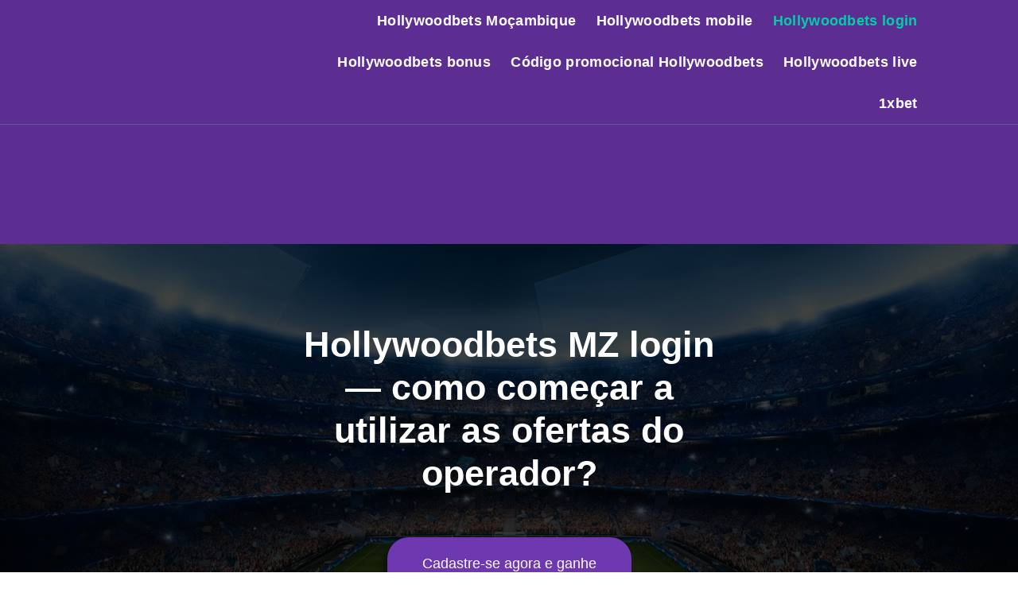

--- FILE ---
content_type: text/html; charset=UTF-8
request_url: https://hollywoodbets-mz.com/login-hollywoodbets-net-como-comecar-a-utilizar-as-ofertas-do-operador/
body_size: 74632
content:
<!DOCTYPE html><html lang="pt-PT"><head><meta charset="UTF-8"><meta name="viewport" content="width=device-width, initial-scale=1"><link rel="profile" href="https://gmpg.org/xfn/11"><link rel="pingback" href="https://hollywoodbets-mz.com/xmlrpc.php"><style type="text/css" media="all">body{--wp--preset--color--black:#000;--wp--preset--color--cyan-bluish-gray:#abb8c3;--wp--preset--color--white:#fff;--wp--preset--color--pale-pink:#f78da7;--wp--preset--color--vivid-red:#cf2e2e;--wp--preset--color--luminous-vivid-orange:#ff6900;--wp--preset--color--luminous-vivid-amber:#fcb900;--wp--preset--color--light-green-cyan:#7bdcb5;--wp--preset--color--vivid-green-cyan:#00d084;--wp--preset--color--pale-cyan-blue:#8ed1fc;--wp--preset--color--vivid-cyan-blue:#0693e3;--wp--preset--color--vivid-purple:#9b51e0;--wp--preset--gradient--vivid-cyan-blue-to-vivid-purple:linear-gradient(135deg,rgba(6,147,227,1) 0%,#9b51e0 100%);--wp--preset--gradient--light-green-cyan-to-vivid-green-cyan:linear-gradient(135deg,#7adcb4 0%,#00d082 100%);--wp--preset--gradient--luminous-vivid-amber-to-luminous-vivid-orange:linear-gradient(135deg,rgba(252,185,0,1) 0%,rgba(255,105,0,1) 100%);--wp--preset--gradient--luminous-vivid-orange-to-vivid-red:linear-gradient(135deg,rgba(255,105,0,1) 0%,#cf2e2e 100%);--wp--preset--gradient--very-light-gray-to-cyan-bluish-gray:linear-gradient(135deg,#eee 0%,#a9b8c3 100%);--wp--preset--gradient--cool-to-warm-spectrum:linear-gradient(135deg,#4aeadc 0%,#9778d1 20%,#cf2aba 40%,#ee2c82 60%,#fb6962 80%,#fef84c 100%);--wp--preset--gradient--blush-light-purple:linear-gradient(135deg,#ffceec 0%,#9896f0 100%);--wp--preset--gradient--blush-bordeaux:linear-gradient(135deg,#fecda5 0%,#fe2d2d 50%,#6b003e 100%);--wp--preset--gradient--luminous-dusk:linear-gradient(135deg,#ffcb70 0%,#c751c0 50%,#4158d0 100%);--wp--preset--gradient--pale-ocean:linear-gradient(135deg,#fff5cb 0%,#b6e3d4 50%,#33a7b5 100%);--wp--preset--gradient--electric-grass:linear-gradient(135deg,#caf880 0%,#71ce7e 100%);--wp--preset--gradient--midnight:linear-gradient(135deg,#020381 0%,#2874fc 100%);--wp--preset--duotone--dark-grayscale:url('#wp-duotone-dark-grayscale');--wp--preset--duotone--grayscale:url('#wp-duotone-grayscale');--wp--preset--duotone--purple-yellow:url('#wp-duotone-purple-yellow');--wp--preset--duotone--blue-red:url('#wp-duotone-blue-red');--wp--preset--duotone--midnight:url('#wp-duotone-midnight');--wp--preset--duotone--magenta-yellow:url('#wp-duotone-magenta-yellow');--wp--preset--duotone--purple-green:url('#wp-duotone-purple-green');--wp--preset--duotone--blue-orange:url('#wp-duotone-blue-orange');--wp--preset--font-size--small:13px;--wp--preset--font-size--medium:20px;--wp--preset--font-size--large:36px;--wp--preset--font-size--x-large:42px}.has-black-color{color:var(--wp--preset--color--black) !important}.has-cyan-bluish-gray-color{color:var(--wp--preset--color--cyan-bluish-gray) !important}.has-white-color{color:var(--wp--preset--color--white) !important}.has-pale-pink-color{color:var(--wp--preset--color--pale-pink) !important}.has-vivid-red-color{color:var(--wp--preset--color--vivid-red) !important}.has-luminous-vivid-orange-color{color:var(--wp--preset--color--luminous-vivid-orange) !important}.has-luminous-vivid-amber-color{color:var(--wp--preset--color--luminous-vivid-amber) !important}.has-light-green-cyan-color{color:var(--wp--preset--color--light-green-cyan) !important}.has-vivid-green-cyan-color{color:var(--wp--preset--color--vivid-green-cyan) !important}.has-pale-cyan-blue-color{color:var(--wp--preset--color--pale-cyan-blue) !important}.has-vivid-cyan-blue-color{color:var(--wp--preset--color--vivid-cyan-blue) !important}.has-vivid-purple-color{color:var(--wp--preset--color--vivid-purple) !important}.has-black-background-color{background-color:var(--wp--preset--color--black) !important}.has-cyan-bluish-gray-background-color{background-color:var(--wp--preset--color--cyan-bluish-gray) !important}.has-white-background-color{background-color:var(--wp--preset--color--white) !important}.has-pale-pink-background-color{background-color:var(--wp--preset--color--pale-pink) !important}.has-vivid-red-background-color{background-color:var(--wp--preset--color--vivid-red) !important}.has-luminous-vivid-orange-background-color{background-color:var(--wp--preset--color--luminous-vivid-orange) !important}.has-luminous-vivid-amber-background-color{background-color:var(--wp--preset--color--luminous-vivid-amber) !important}.has-light-green-cyan-background-color{background-color:var(--wp--preset--color--light-green-cyan) !important}.has-vivid-green-cyan-background-color{background-color:var(--wp--preset--color--vivid-green-cyan) !important}.has-pale-cyan-blue-background-color{background-color:var(--wp--preset--color--pale-cyan-blue) !important}.has-vivid-cyan-blue-background-color{background-color:var(--wp--preset--color--vivid-cyan-blue) !important}.has-vivid-purple-background-color{background-color:var(--wp--preset--color--vivid-purple) !important}.has-black-border-color{border-color:var(--wp--preset--color--black) !important}.has-cyan-bluish-gray-border-color{border-color:var(--wp--preset--color--cyan-bluish-gray) !important}.has-white-border-color{border-color:var(--wp--preset--color--white) !important}.has-pale-pink-border-color{border-color:var(--wp--preset--color--pale-pink) !important}.has-vivid-red-border-color{border-color:var(--wp--preset--color--vivid-red) !important}.has-luminous-vivid-orange-border-color{border-color:var(--wp--preset--color--luminous-vivid-orange) !important}.has-luminous-vivid-amber-border-color{border-color:var(--wp--preset--color--luminous-vivid-amber) !important}.has-light-green-cyan-border-color{border-color:var(--wp--preset--color--light-green-cyan) !important}.has-vivid-green-cyan-border-color{border-color:var(--wp--preset--color--vivid-green-cyan) !important}.has-pale-cyan-blue-border-color{border-color:var(--wp--preset--color--pale-cyan-blue) !important}.has-vivid-cyan-blue-border-color{border-color:var(--wp--preset--color--vivid-cyan-blue) !important}.has-vivid-purple-border-color{border-color:var(--wp--preset--color--vivid-purple) !important}.has-vivid-cyan-blue-to-vivid-purple-gradient-background{background:var(--wp--preset--gradient--vivid-cyan-blue-to-vivid-purple) !important}.has-light-green-cyan-to-vivid-green-cyan-gradient-background{background:var(--wp--preset--gradient--light-green-cyan-to-vivid-green-cyan) !important}.has-luminous-vivid-amber-to-luminous-vivid-orange-gradient-background{background:var(--wp--preset--gradient--luminous-vivid-amber-to-luminous-vivid-orange) !important}.has-luminous-vivid-orange-to-vivid-red-gradient-background{background:var(--wp--preset--gradient--luminous-vivid-orange-to-vivid-red) !important}.has-very-light-gray-to-cyan-bluish-gray-gradient-background{background:var(--wp--preset--gradient--very-light-gray-to-cyan-bluish-gray) !important}.has-cool-to-warm-spectrum-gradient-background{background:var(--wp--preset--gradient--cool-to-warm-spectrum) !important}.has-blush-light-purple-gradient-background{background:var(--wp--preset--gradient--blush-light-purple) !important}.has-blush-bordeaux-gradient-background{background:var(--wp--preset--gradient--blush-bordeaux) !important}.has-luminous-dusk-gradient-background{background:var(--wp--preset--gradient--luminous-dusk) !important}.has-pale-ocean-gradient-background{background:var(--wp--preset--gradient--pale-ocean) !important}.has-electric-grass-gradient-background{background:var(--wp--preset--gradient--electric-grass) !important}.has-midnight-gradient-background{background:var(--wp--preset--gradient--midnight) !important}.has-small-font-size{font-size:var(--wp--preset--font-size--small) !important}.has-medium-font-size{font-size:var(--wp--preset--font-size--medium) !important}.has-large-font-size{font-size:var(--wp--preset--font-size--large) !important}.has-x-large-font-size{font-size:var(--wp--preset--font-size--x-large) !important}
@font-face{font-family:'ratemypost';src:url(//hollywoodbets-mz.com/wp-content/plugins/rate-my-post/public/css/fonts/ratemypost.eot?9e18pt);src:url(//hollywoodbets-mz.com/wp-content/plugins/rate-my-post/public/css/fonts/ratemypost.eot?9e18pt#iefix) format('embedded-opentype'),url(//hollywoodbets-mz.com/wp-content/plugins/rate-my-post/public/css/fonts/ratemypost.ttf?9e18pt) format('truetype'),url(//hollywoodbets-mz.com/wp-content/plugins/rate-my-post/public/css/fonts/ratemypost.woff?9e18pt) format('woff'),url(//hollywoodbets-mz.com/wp-content/plugins/rate-my-post/public/css/fonts/ratemypost.svg?9e18pt#ratemypost) format('svg');font-weight:400;font-style:normal;font-display:block}[class^=rmp-icon-],[class*=" rmp-icon-"]{font-family:'ratemypost' !important;speak:none;font-style:normal;font-weight:400;font-variant:normal;text-transform:none;line-height:1;-webkit-font-smoothing:antialiased;-moz-osx-font-smoothing:grayscale}.rmp-icon-heart:before{content:"\f004"}.rmp-icon-star:before{content:"\f005"}.rmp-icon-trophy:before{content:"\f091"}.rmp-icon-twitter:before{content:"\f099"}.rmp-icon-facebook:before{content:"\f09a"}.rmp-icon-facebook-f:before{content:"\f09a"}.rmp-icon-pinterest:before{content:"\f0d2"}.rmp-icon-linkedin:before{content:"\f0e1"}.rmp-icon-smile-o:before{content:"\f118"}.rmp-icon-thumbs-up:before{content:"\f164"}.rmp-icon-youtube-square:before{content:"\f166"}.rmp-icon-instagram:before{content:"\f16d"}.rmp-icon-flickr:before{content:"\f16e"}.rmp-icon-reddit:before{content:"\f1a1"}.rmp-main{text-align:center}.rmp-main-title{margin:5px}.rmp-main-subtitle{margin:5px}ul#rmp-stars{margin:10px}ul#rmp-stars li{margin:0;padding:0}.feedback-subview label{font-weight:400}.rmp-main #voting-results,.rmp-main #thank-you-msg,.rmp-main #descriptive-rating{margin-bottom:10px}#descriptive-rating{display:none}.rating-stars ul{list-style-type:none;padding:0;-moz-user-select:none;-webkit-user-select:none}.rating-stars ul>li.star{display:inline-block;margin-left:0}.rating-stars ul>li.star>i.rmp-icon{font-size:2.5em;color:#ccc;cursor:pointer}.half-icon-highlight i{background:linear-gradient(to right,#ffe699 50%,#ccc 50%);-webkit-background-clip:text;-webkit-text-fill-color:transparent}@media (hover:hover){.rating-stars ul>li.star.hover>i.rmp-icon{color:#ffcc36}}.rating-stars ul>li.star.widget-stars-highlight>i.rmp-icon{color:#ffe699}.rating-stars ul>li.star.selected>i.rmp-icon{color:#ff912c}@media (hover:hover){.rating-stars ul>li.star.widget-stars-highlight.hover>i.rmp-icon{color:#ffcc36}}@media (hover:hover){.rating-stars ul>li.star.half-icon-highlight.hover>i.rmp-icon{background:#ffcc36;-webkit-background-clip:text;-webkit-text-fill-color:transparent}}.rating-stars ul>li.star.widget-stars-highlight.selected>i.rmp-icon{color:#ff912c}.rating-stars ul>li.star.half-icon-highlight.selected>i.rmp-icon{background:#ff912c;-webkit-background-clip:text;-webkit-text-fill-color:transparent}#vote-alert,#feedback-alert{color:red}#no-vote{display:none}#prevent-accidental-button{background-color:#f3b90f;border:none;color:#fff;padding:5px;text-align:center;text-decoration:none;display:inline-block;font-size:15px;margin-bottom:10px;display:none}.rmp-social-view{display:none}.rmp-social-view .social-icons .rmp-social-icon{padding:20px;font-size:30px;width:70px;text-align:center;text-decoration:none;margin:5px 2px;border-radius:50%;-webkit-transition-property:none;-moz-transition-property:none;-o-transition-property:none;transition-property:none;-webkit-box-shadow:none;-moz-box-shadow:none;box-shadow:none;font-family:ratemypost;display:inline-block}.social-icons .rmp-social-icon:hover{-webkit-filter:contrast(140%);filter:contrast(140%);color:#fff;-webkit-transition-property:none;-moz-transition-property:none;-o-transition-property:none;transition-property:none;-webkit-box-shadow:none;-moz-box-shadow:none;box-shadow:none}.rmp-icon-facebook.rmp-social-icon{background:#3b5998;color:#fff}.rmp-icon-reddit.rmp-social-icon{background:#ff5700;color:#fff}.rmp-icon-youtube-square.rmp-social-icon{background:#b00;color:#fff}.rmp-icon-pinterest.rmp-social-icon{background:#cb2027;color:#fff}.rmp-icon-flickr.rmp-social-icon{background:#f40083;color:#fff}.rmp-icon-instagram.rmp-social-icon{background:#125688;color:#fff}.rmp-icon-twitter.rmp-social-icon{background:#55acee;color:#fff}.rmp-icon-linkedin.rmp-social-icon{background:#007bb5;color:#fff}.rmp-social-icon:hover{color:#fff}.rmp-social-icon:visited{color:#fff}.rmp-social-icon:active{color:#fff}.rmp-social-icon:focus{color:#fff}.rmp-feedback-view{display:none}.feedback-sent{display:none}.rmp-feedback-button-div{margin-top:10px}.rmp-text-area{display:block;margin-left:auto;margin-right:auto;min-width:250px}.rmp-results .star-result .rmp-icon-star{color:#ccc;margin-left:-2px}.rmp-results .star-result .rmp-icon{color:#ccc}.rmp-results .star-result .rmp-icon.star-highlight{color:#ff912c}.rmp-results .star-result .rmp-icon.star-half-highlight{background:linear-gradient(to right,#ff912c 50%,#ccc 50%);-webkit-background-clip:text;-webkit-text-fill-color:transparent}.rmp-spacer{clear:both;margin-bottom:10px}.rmp-results .rmp-column{float:left;margin-left:5px}.rmp-results .rmp-no-display{display:none}.rmp-archive-results{font-size:14px;margin-left:10px}.rmp-archive-results .rmp-icon{color:#ccc;vertical-align:top}.rmp-archive-results .rmp-icon-star{margin-left:0}.rmp-archive-results span{vertical-align:top;font-size:12px;display:inline-block;line-height:100%}.rmp-archive-results .star-highlight{color:#ff912c}.rmp-archive-results .star-half-highlight{color:#ff912c;background:-webkit-linear-gradient(left,#ff912c 50%,#ccc 50%);-webkit-background-clip:text;-webkit-text-fill-color:transparent}.rmp-tr-posts__star-rating{text-align:center;margin-top:5px;font-size:14px}.rmp-tr-posts__star-rating .rmp-icon{color:#ccc}.rmp-tr-posts__star-rating .rmp-icon-star{margin-left:0}.rmp-tr-posts__star-rating .star-highlight{color:#ff912c}.rmp-tr-posts__star-rating .star-half-highlight{color:#ff912c;background:-webkit-linear-gradient(left,#ff912c 50%,#ccc 50%);-webkit-background-clip:text;-webkit-text-fill-color:transparent}.rmp-tr-posts__img{width:150px;height:150px;object-fit:cover;margin-left:auto;margin-right:auto;display:block}.rmp-tr-posts__link{display:block;text-align:center;max-width:200px;margin-left:auto;margin-right:auto}
/*!
 * Bootstrap v5.0.0-alpha1 (https://getbootstrap.com/)
 * Copyright 2011-2020 The Bootstrap Authors
 * Copyright 2011-2020 Twitter, Inc.
 * Licensed under MIT (https://github.com/twbs/bootstrap/blob/main/LICENSE)
 */*,::after,::before{box-sizing:border-box}body{margin:0;font-family:var(--bs-font-sans-serif);font-size:1rem;font-weight:400;line-height:1.5;color:var(--bs-secondary);background-color:#ffffff;-webkit-text-size-adjust:100%;-webkit-tap-highlight-color:transparent}[tabindex="-1"]:focus:not(:focus-visible){outline:0!important}hr{margin:1rem 0;color:inherit;background-color:currentColor;border:0;opacity:.25}hr:not([size]){height:1px}.h1,.h2,.h3,.h4,.h5,.h6,h1,h2,h3,h4,h5,h6{margin-top:0;margin-bottom:0.625rem;font-weight:700;line-height:1.2}.h1,h1{font-size:calc(1.375rem + 1.8vw)}@media (min-width:1200px){.h1,h1{font-size:2.8125rem}}.h2,h2{font-size:calc(1.325rem + 1.5vw)}@media (min-width:1200px){.h2,h2{font-size:2.5rem}}.h3,h3{font-size:calc(1.3rem + .7vw)}@media (min-width:1200px){.h3,h3{font-size:1.875rem}}.h4,h4{font-size:calc(1.275rem + .3vw)}@media (min-width:1200px){.h4,h4{font-size:1.5rem}}.h5,h5{font-size:1.25rem}.h6,h6{font-size:1rem}p{margin-top:0;margin-bottom:1rem}abbr[data-original-title],abbr[title]{text-decoration:underline;-webkit-text-decoration:underline dotted;text-decoration:underline dotted;cursor:help;-webkit-text-decoration-skip-ink:none;text-decoration-skip-ink:none}address{margin-bottom:1rem;font-style:normal;line-height:inherit}ol,ul{padding-left:2rem}dl,ol,ul{margin-top:0;margin-bottom:1rem}ol ol,ol ul,ul ol,ul ul{margin-bottom:0}dt{font-weight:700}dd{margin-bottom:.5rem;margin-left:0}blockquote{margin:0 0 1rem}b,strong{font-weight:bolder}.small,small{font-size:.875em}.mark,mark{padding:.2em;background-color:#fcf8e3}sub,sup{position:relative;font-size:.75em;line-height:0;vertical-align:baseline}sub{bottom:-.25em}sup{top:-.5em}a{color:var(--bs-primary);;text-decoration:underline}a:hover{color:#024dbc}a:not([href]):not([class]),a:not([href]):not([class]):hover{color:inherit;text-decoration:none}code,kbd,pre,samp{font-family:var(--bs-font-monospace);font-size:1em}pre{display:block;margin-top:0;margin-bottom:1rem;overflow:auto;font-size:.875em;-ms-overflow-style:scrollbar}pre code{font-size:inherit;color:inherit;word-break:normal}code{font-size:.875em;color:#d63384;word-wrap:break-word}a>code{color:inherit}kbd{padding:.2rem .4rem;font-size:.875em;color:#fff;background-color:#212529;border-radius:.2rem}kbd kbd{padding:0;font-size:1em;font-weight:700}figure{margin:0 0 1rem}img,svg{vertical-align:middle}table{caption-side:bottom;border-collapse:collapse}caption{padding-top:.5rem;padding-bottom:.5rem;color:#6c757d;text-align:left}th{text-align:inherit;text-align:-webkit-match-parent}tbody,td,tfoot,th,thead,tr{border-color:inherit;border-style:solid;border-width:0}label{display:inline-block}button{border-radius:0}button:focus{outline:1px dotted;outline:5px auto -webkit-focus-ring-color}button,input,optgroup,select,textarea{margin:0;font-family:inherit;font-size:inherit;line-height:inherit}button,input{overflow:visible}button,select{text-transform:none}[role=button]{cursor:pointer}select{word-wrap:normal}[list]::-webkit-calendar-picker-indicator{display:none}[type=button],[type=reset],[type=submit],button{-webkit-appearance:button}[type=button]:not(:disabled),[type=reset]:not(:disabled),[type=submit]:not(:disabled),button:not(:disabled){cursor:pointer}::-moz-focus-inner{padding:0;border-style:none}textarea{resize:vertical}fieldset{min-width:0;padding:0;margin:0;border:0}legend{float:left;width:100%;padding:0;margin-bottom:.5rem;font-size:calc(1.275rem + .3vw);line-height:inherit;white-space:normal}@media (min-width:1200px){legend{font-size:1.5rem}}legend+*{clear:left}::-webkit-datetime-edit-day-field,::-webkit-datetime-edit-fields-wrapper,::-webkit-datetime-edit-hour-field,::-webkit-datetime-edit-minute,::-webkit-datetime-edit-month-field,::-webkit-datetime-edit-text,::-webkit-datetime-edit-year-field{padding:0}::-webkit-inner-spin-button{height:auto}[type=search]{outline-offset:-2px;-webkit-appearance:textfield}::-webkit-search-decoration{-webkit-appearance:none}::-webkit-color-swatch-wrapper{padding:0}::-webkit-file-upload-button{font:inherit;-webkit-appearance:button}output{display:inline-block}iframe{border:0}summary{display:list-item;cursor:pointer}progress{vertical-align:baseline}[hidden]{display:none!important}.lead{font-size:1.25rem;font-weight:300}.display-1{font-size:calc(1.625rem + 4.5vw);font-weight:300;line-height:1.2}@media (min-width:1200px){.display-1{font-size:5rem}}.display-2{font-size:calc(1.575rem + 3.9vw);font-weight:300;line-height:1.2}@media (min-width:1200px){.display-2{font-size:4.5rem}}.display-3{font-size:calc(1.525rem + 3.3vw);font-weight:300;line-height:1.2}@media (min-width:1200px){.display-3{font-size:4rem}}.display-4{font-size:calc(1.475rem + 2.7vw);font-weight:300;line-height:1.2}@media (min-width:1200px){.display-4{font-size:3.5rem}}.display-5{font-size:calc(1.425rem + 2.1vw);font-weight:300;line-height:1.2}@media (min-width:1200px){.display-5{font-size:3rem}}.display-6{font-size:calc(1.375rem + 1.5vw);font-weight:300;line-height:1.2}@media (min-width:1200px){.display-6{font-size:2.5rem}}.list-unstyled{padding-left:0;list-style:none}.list-inline{padding-left:0;list-style:none}.list-inline-item{display:inline-block}.list-inline-item:not(:last-child){margin-right:.5rem}.initialism{font-size:.875em;text-transform:uppercase}.blockquote{margin-bottom:1rem;font-size:1.25rem}.blockquote>:last-child{margin-bottom:0}.blockquote-footer{margin-top:-1rem;margin-bottom:1rem;font-size:.875em;color:#6c757d}.blockquote-footer::before{content:"\2014\00A0"}.img-fluid{max-width:100%;height:auto}.img-thumbnail{padding:.25rem;background-color:#fff;border:1px solid #dee2e6;border-radius:.25rem;max-width:100%;height:auto}.figure{display:inline-block}.figure-img{margin-bottom:.5rem;line-height:1}.figure-caption{font-size:.875em;color:#6c757d}.container,.container-fluid,.container-lg,.container-md,.container-sm,.container-xl,.container-xxl{width:100%;padding-right:1rem;padding-left:1rem;margin-right:auto;margin-left:auto}@media (min-width:576px){.container,.container-sm{max-width:540px}}@media (min-width:768px){.container,.container-md,.container-sm{max-width:720px}}@media (min-width:992px){.container,.container-lg,.container-md,.container-sm{max-width:960px}}@media (min-width:1200px){.container,.container-lg,.container-md,.container-sm,.container-xl{max-width:1140px}}@media (min-width:1400px){.container,.container-lg,.container-md,.container-sm,.container-xl,.container-xxl{max-width:1320px}}.row{--bs-gutter-x:1.5rem;--bs-gutter-y:0;display:flex;flex:1 0 100%;flex-wrap:wrap;margin-top:calc(var(--bs-gutter-y) * -1);margin-right:calc(var(--bs-gutter-x)/ -2);margin-left:calc(var(--bs-gutter-x)/ -2)}.row>*{flex-shrink:0;width:100%;max-width:100%;padding-right:calc(var(--bs-gutter-x)/ 2);padding-left:calc(var(--bs-gutter-x)/ 2);margin-top:var(--bs-gutter-y)}.col{flex:1 0 0%}.row-cols-auto>*{flex:0 0 auto;width:auto}.row-cols-1>*{flex:0 0 auto;width:100%}.row-cols-2>*{flex:0 0 auto;width:50%}.row-cols-3>*{flex:0 0 auto;width:33.333333%}.row-cols-4>*{flex:0 0 auto;width:25%}.row-cols-5>*{flex:0 0 auto;width:20%}.row-cols-6>*{flex:0 0 auto;width:16.666667%}.col-auto{flex:0 0 auto;width:auto}.col-1{flex:0 0 auto;width:8.333333%}.col-2{flex:0 0 auto;width:16.666667%}.col-3{flex:0 0 auto;width:25%}.col-4{flex:0 0 auto;width:33.333333%}.col-5{flex:0 0 auto;width:41.666667%}.col-6{flex:0 0 auto;width:50%}.col-7{flex:0 0 auto;width:58.333333%}.col-8{flex:0 0 auto;width:66.666667%}.col-9{flex:0 0 auto;width:75%}.col-10{flex:0 0 auto;width:83.333333%}.col-11{flex:0 0 auto;width:91.666667%}.col-12{flex:0 0 auto;width:100%}.offset-1{margin-left:8.333333%}.offset-2{margin-left:16.666667%}.offset-3{margin-left:25%}.offset-4{margin-left:33.333333%}.offset-5{margin-left:41.666667%}.offset-6{margin-left:50%}.offset-7{margin-left:58.333333%}.offset-8{margin-left:66.666667%}.offset-9{margin-left:75%}.offset-10{margin-left:83.333333%}.offset-11{margin-left:91.666667%}.g-0,.gx-0{--bs-gutter-x:0}.g-0,.gy-0{--bs-gutter-y:0}.g-1,.gx-1{--bs-gutter-x:0.25rem}.g-1,.gy-1{--bs-gutter-y:0.25rem}.g-2,.gx-2{--bs-gutter-x:0.5rem}.g-2,.gy-2{--bs-gutter-y:0.5rem}.g-3,.gx-3{--bs-gutter-x:1rem}.g-3,.gy-3{--bs-gutter-y:1rem}.g-4,.gx-4{--bs-gutter-x:1.5rem}.g-4,.gy-4{--bs-gutter-y:1.5rem}.g-5,.gx-5{--bs-gutter-x:3rem}.g-5,.gy-5{--bs-gutter-y:3rem}@media (min-width:576px){.col-sm{flex:1 0 0%}.row-cols-sm-auto>*{flex:0 0 auto;width:auto}.row-cols-sm-1>*{flex:0 0 auto;width:100%}.row-cols-sm-2>*{flex:0 0 auto;width:50%}.row-cols-sm-3>*{flex:0 0 auto;width:33.333333%}.row-cols-sm-4>*{flex:0 0 auto;width:25%}.row-cols-sm-5>*{flex:0 0 auto;width:20%}.row-cols-sm-6>*{flex:0 0 auto;width:16.666667%}.col-sm-auto{flex:0 0 auto;width:auto}.col-sm-1{flex:0 0 auto;width:8.333333%}.col-sm-2{flex:0 0 auto;width:16.666667%}.col-sm-3{flex:0 0 auto;width:25%}.col-sm-4{flex:0 0 auto;width:33.333333%}.col-sm-5{flex:0 0 auto;width:41.666667%}.col-sm-6{flex:0 0 auto;width:50%}.col-sm-7{flex:0 0 auto;width:58.333333%}.col-sm-8{flex:0 0 auto;width:66.666667%}.col-sm-9{flex:0 0 auto;width:75%}.col-sm-10{flex:0 0 auto;width:83.333333%}.col-sm-11{flex:0 0 auto;width:91.666667%}.col-sm-12{flex:0 0 auto;width:100%}.offset-sm-0{margin-left:0}.offset-sm-1{margin-left:8.333333%}.offset-sm-2{margin-left:16.666667%}.offset-sm-3{margin-left:25%}.offset-sm-4{margin-left:33.333333%}.offset-sm-5{margin-left:41.666667%}.offset-sm-6{margin-left:50%}.offset-sm-7{margin-left:58.333333%}.offset-sm-8{margin-left:66.666667%}.offset-sm-9{margin-left:75%}.offset-sm-10{margin-left:83.333333%}.offset-sm-11{margin-left:91.666667%}.g-sm-0,.gx-sm-0{--bs-gutter-x:0}.g-sm-0,.gy-sm-0{--bs-gutter-y:0}.g-sm-1,.gx-sm-1{--bs-gutter-x:0.25rem}.g-sm-1,.gy-sm-1{--bs-gutter-y:0.25rem}.g-sm-2,.gx-sm-2{--bs-gutter-x:0.5rem}.g-sm-2,.gy-sm-2{--bs-gutter-y:0.5rem}.g-sm-3,.gx-sm-3{--bs-gutter-x:1rem}.g-sm-3,.gy-sm-3{--bs-gutter-y:1rem}.g-sm-4,.gx-sm-4{--bs-gutter-x:1.5rem}.g-sm-4,.gy-sm-4{--bs-gutter-y:1.5rem}.g-sm-5,.gx-sm-5{--bs-gutter-x:3rem}.g-sm-5,.gy-sm-5{--bs-gutter-y:3rem}}@media (min-width:768px){.col-md{flex:1 0 0%}.row-cols-md-auto>*{flex:0 0 auto;width:auto}.row-cols-md-1>*{flex:0 0 auto;width:100%}.row-cols-md-2>*{flex:0 0 auto;width:50%}.row-cols-md-3>*{flex:0 0 auto;width:33.333333%}.row-cols-md-4>*{flex:0 0 auto;width:25%}.row-cols-md-5>*{flex:0 0 auto;width:20%}.row-cols-md-6>*{flex:0 0 auto;width:16.666667%}.col-md-auto{flex:0 0 auto;width:auto}.col-md-1{flex:0 0 auto;width:8.333333%}.col-md-2{flex:0 0 auto;width:16.666667%}.col-md-3{flex:0 0 auto;width:25%}.col-md-4{flex:0 0 auto;width:33.333333%}.col-md-5{flex:0 0 auto;width:41.666667%}.col-md-6{flex:0 0 auto;width:50%}.col-md-7{flex:0 0 auto;width:58.333333%}.col-md-8{flex:0 0 auto;width:66.666667%}.col-md-9{flex:0 0 auto;width:75%}.col-md-10{flex:0 0 auto;width:83.333333%}.col-md-11{flex:0 0 auto;width:91.666667%}.col-md-12{flex:0 0 auto;width:100%}.offset-md-0{margin-left:0}.offset-md-1{margin-left:8.333333%}.offset-md-2{margin-left:16.666667%}.offset-md-3{margin-left:25%}.offset-md-4{margin-left:33.333333%}.offset-md-5{margin-left:41.666667%}.offset-md-6{margin-left:50%}.offset-md-7{margin-left:58.333333%}.offset-md-8{margin-left:66.666667%}.offset-md-9{margin-left:75%}.offset-md-10{margin-left:83.333333%}.offset-md-11{margin-left:91.666667%}.g-md-0,.gx-md-0{--bs-gutter-x:0}.g-md-0,.gy-md-0{--bs-gutter-y:0}.g-md-1,.gx-md-1{--bs-gutter-x:0.25rem}.g-md-1,.gy-md-1{--bs-gutter-y:0.25rem}.g-md-2,.gx-md-2{--bs-gutter-x:0.5rem}.g-md-2,.gy-md-2{--bs-gutter-y:0.5rem}.g-md-3,.gx-md-3{--bs-gutter-x:1rem}.g-md-3,.gy-md-3{--bs-gutter-y:1rem}.g-md-4,.gx-md-4{--bs-gutter-x:1.5rem}.g-md-4,.gy-md-4{--bs-gutter-y:1.5rem}.g-md-5,.gx-md-5{--bs-gutter-x:3rem}.g-md-5,.gy-md-5{--bs-gutter-y:3rem}}@media (min-width:992px){.col-lg{flex:1 0 0%}.row-cols-lg-auto>*{flex:0 0 auto;width:auto}.row-cols-lg-1>*{flex:0 0 auto;width:100%}.row-cols-lg-2>*{flex:0 0 auto;width:50%}.row-cols-lg-3>*{flex:0 0 auto;width:33.333333%}.row-cols-lg-4>*{flex:0 0 auto;width:25%}.row-cols-lg-5>*{flex:0 0 auto;width:20%}.row-cols-lg-6>*{flex:0 0 auto;width:16.666667%}.col-lg-auto{flex:0 0 auto;width:auto}.col-lg-1{flex:0 0 auto;width:8.333333%}.col-lg-2{flex:0 0 auto;width:16.666667%}.col-lg-3{flex:0 0 auto;width:25%}.col-lg-4{flex:0 0 auto;width:33.333333%}.col-lg-5{flex:0 0 auto;width:41.666667%}.col-lg-6{flex:0 0 auto;width:50%}.col-lg-7{flex:0 0 auto;width:58.333333%}.col-lg-8{flex:0 0 auto;width:66.666667%}.col-lg-9{flex:0 0 auto;width:75%}.col-lg-10{flex:0 0 auto;width:83.333333%}.col-lg-11{flex:0 0 auto;width:91.666667%}.col-lg-12{flex:0 0 auto;width:100%}.offset-lg-0{margin-left:0}.offset-lg-1{margin-left:8.333333%}.offset-lg-2{margin-left:16.666667%}.offset-lg-3{margin-left:25%}.offset-lg-4{margin-left:33.333333%}.offset-lg-5{margin-left:41.666667%}.offset-lg-6{margin-left:50%}.offset-lg-7{margin-left:58.333333%}.offset-lg-8{margin-left:66.666667%}.offset-lg-9{margin-left:75%}.offset-lg-10{margin-left:83.333333%}.offset-lg-11{margin-left:91.666667%}.g-lg-0,.gx-lg-0{--bs-gutter-x:0}.g-lg-0,.gy-lg-0{--bs-gutter-y:0}.g-lg-1,.gx-lg-1{--bs-gutter-x:0.25rem}.g-lg-1,.gy-lg-1{--bs-gutter-y:0.25rem}.g-lg-2,.gx-lg-2{--bs-gutter-x:0.5rem}.g-lg-2,.gy-lg-2{--bs-gutter-y:0.5rem}.g-lg-3,.gx-lg-3{--bs-gutter-x:1rem}.g-lg-3,.gy-lg-3{--bs-gutter-y:1rem}.g-lg-4,.gx-lg-4{--bs-gutter-x:1.5rem}.g-lg-4,.gy-lg-4{--bs-gutter-y:1.5rem}.g-lg-5,.gx-lg-5{--bs-gutter-x:3rem}.g-lg-5,.gy-lg-5{--bs-gutter-y:3rem}}@media (min-width:1200px){.col-xl{flex:1 0 0%}.row-cols-xl-auto>*{flex:0 0 auto;width:auto}.row-cols-xl-1>*{flex:0 0 auto;width:100%}.row-cols-xl-2>*{flex:0 0 auto;width:50%}.row-cols-xl-3>*{flex:0 0 auto;width:33.333333%}.row-cols-xl-4>*{flex:0 0 auto;width:25%}.row-cols-xl-5>*{flex:0 0 auto;width:20%}.row-cols-xl-6>*{flex:0 0 auto;width:16.666667%}.col-xl-auto{flex:0 0 auto;width:auto}.col-xl-1{flex:0 0 auto;width:8.333333%}.col-xl-2{flex:0 0 auto;width:16.666667%}.col-xl-3{flex:0 0 auto;width:25%}.col-xl-4{flex:0 0 auto;width:33.333333%}.col-xl-5{flex:0 0 auto;width:41.666667%}.col-xl-6{flex:0 0 auto;width:50%}.col-xl-7{flex:0 0 auto;width:58.333333%}.col-xl-8{flex:0 0 auto;width:66.666667%}.col-xl-9{flex:0 0 auto;width:75%}.col-xl-10{flex:0 0 auto;width:83.333333%}.col-xl-11{flex:0 0 auto;width:91.666667%}.col-xl-12{flex:0 0 auto;width:100%}.offset-xl-0{margin-left:0}.offset-xl-1{margin-left:8.333333%}.offset-xl-2{margin-left:16.666667%}.offset-xl-3{margin-left:25%}.offset-xl-4{margin-left:33.333333%}.offset-xl-5{margin-left:41.666667%}.offset-xl-6{margin-left:50%}.offset-xl-7{margin-left:58.333333%}.offset-xl-8{margin-left:66.666667%}.offset-xl-9{margin-left:75%}.offset-xl-10{margin-left:83.333333%}.offset-xl-11{margin-left:91.666667%}.g-xl-0,.gx-xl-0{--bs-gutter-x:0}.g-xl-0,.gy-xl-0{--bs-gutter-y:0}.g-xl-1,.gx-xl-1{--bs-gutter-x:0.25rem}.g-xl-1,.gy-xl-1{--bs-gutter-y:0.25rem}.g-xl-2,.gx-xl-2{--bs-gutter-x:0.5rem}.g-xl-2,.gy-xl-2{--bs-gutter-y:0.5rem}.g-xl-3,.gx-xl-3{--bs-gutter-x:1rem}.g-xl-3,.gy-xl-3{--bs-gutter-y:1rem}.g-xl-4,.gx-xl-4{--bs-gutter-x:1.5rem}.g-xl-4,.gy-xl-4{--bs-gutter-y:1.5rem}.g-xl-5,.gx-xl-5{--bs-gutter-x:3rem}.g-xl-5,.gy-xl-5{--bs-gutter-y:3rem}}@media (min-width:1400px){.col-xxl{flex:1 0 0%}.row-cols-xxl-auto>*{flex:0 0 auto;width:auto}.row-cols-xxl-1>*{flex:0 0 auto;width:100%}.row-cols-xxl-2>*{flex:0 0 auto;width:50%}.row-cols-xxl-3>*{flex:0 0 auto;width:33.333333%}.row-cols-xxl-4>*{flex:0 0 auto;width:25%}.row-cols-xxl-5>*{flex:0 0 auto;width:20%}.row-cols-xxl-6>*{flex:0 0 auto;width:16.666667%}.col-xxl-auto{flex:0 0 auto;width:auto}.col-xxl-1{flex:0 0 auto;width:8.333333%}.col-xxl-2{flex:0 0 auto;width:16.666667%}.col-xxl-3{flex:0 0 auto;width:25%}.col-xxl-4{flex:0 0 auto;width:33.333333%}.col-xxl-5{flex:0 0 auto;width:41.666667%}.col-xxl-6{flex:0 0 auto;width:50%}.col-xxl-7{flex:0 0 auto;width:58.333333%}.col-xxl-8{flex:0 0 auto;width:66.666667%}.col-xxl-9{flex:0 0 auto;width:75%}.col-xxl-10{flex:0 0 auto;width:83.333333%}.col-xxl-11{flex:0 0 auto;width:91.666667%}.col-xxl-12{flex:0 0 auto;width:100%}.offset-xxl-0{margin-left:0}.offset-xxl-1{margin-left:8.333333%}.offset-xxl-2{margin-left:16.666667%}.offset-xxl-3{margin-left:25%}.offset-xxl-4{margin-left:33.333333%}.offset-xxl-5{margin-left:41.666667%}.offset-xxl-6{margin-left:50%}.offset-xxl-7{margin-left:58.333333%}.offset-xxl-8{margin-left:66.666667%}.offset-xxl-9{margin-left:75%}.offset-xxl-10{margin-left:83.333333%}.offset-xxl-11{margin-left:91.666667%}.g-xxl-0,.gx-xxl-0{--bs-gutter-x:0}.g-xxl-0,.gy-xxl-0{--bs-gutter-y:0}.g-xxl-1,.gx-xxl-1{--bs-gutter-x:0.25rem}.g-xxl-1,.gy-xxl-1{--bs-gutter-y:0.25rem}.g-xxl-2,.gx-xxl-2{--bs-gutter-x:0.5rem}.g-xxl-2,.gy-xxl-2{--bs-gutter-y:0.5rem}.g-xxl-3,.gx-xxl-3{--bs-gutter-x:1rem}.g-xxl-3,.gy-xxl-3{--bs-gutter-y:1rem}.g-xxl-4,.gx-xxl-4{--bs-gutter-x:1.5rem}.g-xxl-4,.gy-xxl-4{--bs-gutter-y:1.5rem}.g-xxl-5,.gx-xxl-5{--bs-gutter-x:3rem}.g-xxl-5,.gy-xxl-5{--bs-gutter-y:3rem}}.table{--bs-table-bg:transparent;--bs-table-accent-bg:transparent;--bs-table-striped-color:#212529;--bs-table-striped-bg:rgba(0, 0, 0, 0.05);--bs-table-active-color:#212529;--bs-table-active-bg:rgba(0, 0, 0, 0.1);--bs-table-hover-color:#212529;--bs-table-hover-bg:rgba(0, 0, 0, 0.075);width:100%;margin-bottom:1rem;color:#212529;vertical-align:top;border-color:#dee2e6}.table>:not(caption)>*>*{padding:.5rem .5rem;background-color:var(--bs-table-bg);background-image:linear-gradient(var(--bs-table-accent-bg),var(--bs-table-accent-bg));border-bottom-width:1px}.table>tbody{vertical-align:inherit}.table>thead{vertical-align:bottom}.table>:not(:last-child)>:last-child>*{border-bottom-color:currentColor}.caption-top{caption-side:top}.table-sm>:not(caption)>*>*{padding:.25rem .25rem}.table-bordered>:not(caption)>*{border-width:1px 0}.table-bordered>:not(caption)>*>*{border-width:0 1px}.table-borderless>:not(caption)>*>*{border-bottom-width:0}.table-striped>tbody>tr:nth-of-type(odd){--bs-table-accent-bg:var(--bs-table-striped-bg);color:var(--bs-table-striped-color)}.table-active{--bs-table-accent-bg:var(--bs-table-active-bg);color:var(--bs-table-active-color)}.table-hover>tbody>tr:hover{--bs-table-accent-bg:var(--bs-table-hover-bg);color:var(--bs-table-hover-color)}.table-primary{--bs-table-bg:#bbd6fe;--bs-table-striped-bg:#b3cdf3;--bs-table-striped-color:#212529;--bs-table-active-bg:#acc4e9;--bs-table-active-color:#212529;--bs-table-hover-bg:#afc9ee;--bs-table-hover-color:#212529;color:#212529;border-color:#acc4e9}.table-secondary{--bs-table-bg:#d6d8db;--bs-table-striped-bg:#cdcfd2;--bs-table-striped-color:#212529;--bs-table-active-bg:#c4c6c9;--bs-table-active-color:#212529;--bs-table-hover-bg:#c8cbce;--bs-table-hover-color:#212529;color:#212529;border-color:#c4c6c9}.table-success{--bs-table-bg:#c3e6cb;--bs-table-striped-bg:#bbdcc3;--bs-table-striped-color:#212529;--bs-table-active-bg:#b3d3bb;--bs-table-active-color:#212529;--bs-table-hover-bg:#b7d8bf;--bs-table-hover-color:#212529;color:#212529;border-color:#b3d3bb}.table-info{--bs-table-bg:#bee5eb;--bs-table-striped-bg:#b6dbe1;--bs-table-striped-color:#212529;--bs-table-active-bg:#aed2d8;--bs-table-active-color:#212529;--bs-table-hover-bg:#b2d7dc;--bs-table-hover-color:#212529;color:#212529;border-color:#aed2d8}.table-warning{--bs-table-bg:#ffeeba;--bs-table-striped-bg:#f4e4b3;--bs-table-striped-color:#212529;--bs-table-active-bg:#e9daac;--bs-table-active-color:#212529;--bs-table-hover-bg:#eedfaf;--bs-table-hover-color:#212529;color:#212529;border-color:#e9daac}.table-danger{--bs-table-bg:#f5c6cb;--bs-table-striped-bg:#eabec3;--bs-table-striped-color:#212529;--bs-table-active-bg:#e0b6bb;--bs-table-active-color:#212529;--bs-table-hover-bg:#e5babf;--bs-table-hover-color:#212529;color:#212529;border-color:#e0b6bb}.table-light{--bs-table-bg:#f8f9fa;--bs-table-striped-bg:#edeef0;--bs-table-striped-color:#212529;--bs-table-active-bg:#e3e4e5;--bs-table-active-color:#212529;--bs-table-hover-bg:#e8e9ea;--bs-table-hover-color:#212529;color:#212529;border-color:#e3e4e5}.table-dark{--bs-table-bg:#343a40;--bs-table-striped-bg:#3e444a;--bs-table-striped-color:#fff;--bs-table-active-bg:#484e53;--bs-table-active-color:#fff;--bs-table-hover-bg:#43494e;--bs-table-hover-color:#fff;color:#fff;border-color:#484e53}.table-responsive{overflow-x:auto;-webkit-overflow-scrolling:touch}@media (max-width:575.98px){.table-responsive-sm{overflow-x:auto;-webkit-overflow-scrolling:touch}}@media (max-width:767.98px){.table-responsive-md{overflow-x:auto;-webkit-overflow-scrolling:touch}}@media (max-width:991.98px){.table-responsive-lg{overflow-x:auto;-webkit-overflow-scrolling:touch}}@media (max-width:1199.98px){.table-responsive-xl{overflow-x:auto;-webkit-overflow-scrolling:touch}}@media (max-width:1399.98px){.table-responsive-xxl{overflow-x:auto;-webkit-overflow-scrolling:touch}}.form-label{margin-bottom:.5rem}.col-form-label{padding-top:calc(.375rem + 1px);padding-bottom:calc(.375rem + 1px);margin-bottom:0;font-size:inherit;line-height:1.5}.col-form-label-lg{padding-top:calc(.5rem + 1px);padding-bottom:calc(.5rem + 1px);font-size:1.25rem}.col-form-label-sm{padding-top:calc(.25rem + 1px);padding-bottom:calc(.25rem + 1px);font-size:.875rem}.form-text{margin-top:.25rem;font-size:.875em;color:#6c757d}.form-control{display:block;width:100%;min-height:calc(1.5em + .75rem + 2px);padding:.375rem .75rem;font-size:1rem;font-weight:400;line-height:1.5;color:#495057;background-color:#fff;background-clip:padding-box;border:1px solid #ced4da;-webkit-appearance:none;-moz-appearance:none;appearance:none;border-radius:.25rem;transition:border-color .15s ease-in-out,box-shadow .15s ease-in-out}@media (prefers-reduced-motion:reduce){.form-control{transition:none}}.form-control:focus{color:#495057;background-color:#fff;border-color:#8bbafe;outline:0;box-shadow:0 0 0 .2rem rgba(13,110,253,.25)}.form-control::-webkit-input-placeholder{color:#6c757d;opacity:1}.form-control::-moz-placeholder{color:#6c757d;opacity:1}.form-control::-ms-input-placeholder{color:#6c757d;opacity:1}.form-control::placeholder{color:#6c757d;opacity:1}.form-control:disabled,.form-control[readonly]{background-color:#e9ecef;opacity:1}.form-control-plaintext{display:block;width:100%;padding:.375rem 0;margin-bottom:0;line-height:1.5;color:#212529;background-color:transparent;border:solid transparent;border-width:1px 0}.form-control-plaintext.form-control-lg,.form-control-plaintext.form-control-sm{padding-right:0;padding-left:0}.form-control-sm{min-height:calc(1.5em + .5rem + 2px);padding:.25rem .5rem;font-size:.875rem;border-radius:.2rem}.form-control-lg{min-height:calc(1.5em + 1rem + 2px);padding:.5rem 1rem;font-size:1.25rem;border-radius:.3rem}.form-control-color{max-width:3rem;padding:.375rem}.form-control-color::-moz-color-swatch{border-radius:.25rem}.form-control-color::-webkit-color-swatch{border-radius:.25rem}.form-select{display:block;width:100%;height:calc(1.5em + .75rem + 2px);padding:.375rem 1.75rem .375rem .75rem;font-size:1rem;font-weight:400;line-height:1.5;color:#495057;vertical-align:middle;background-color:#fff;background-image:url("data:image/svg+xml,%3csvg xmlns='http://www.w3.org/2000/svg' viewBox='0 0 16 16'%3e%3cpath fill='none' stroke='%23343a40' stroke-linecap='round' stroke-linejoin='round' stroke-width='2' d='M2 5l6 6 6-6'/%3e%3c/svg%3e");background-repeat:no-repeat;background-position:right .75rem center;background-size:16px 12px;border:1px solid #ced4da;border-radius:.25rem;-webkit-appearance:none;-moz-appearance:none;appearance:none}.form-select:focus{border-color:#8bbafe;outline:0;box-shadow:0 0 0 .2rem rgba(13,110,253,.25)}.form-select:focus::-ms-value{color:#495057;background-color:#fff}.form-select[multiple],.form-select[size]:not([size="1"]){height:auto;padding-right:.75rem;background-image:none}.form-select:disabled{color:#6c757d;background-color:#e9ecef}.form-select:-moz-focusring{color:transparent;text-shadow:0 0 0 #495057}.form-select-sm{height:calc(1.5em + .5rem + 2px);padding-top:.25rem;padding-bottom:.25rem;padding-left:.5rem;font-size:.875rem}.form-select-lg{height:calc(1.5em + 1rem + 2px);padding-top:.5rem;padding-bottom:.5rem;padding-left:1rem;font-size:1.25rem}.form-check{display:block;min-height:1.5rem;padding-left:1.75em;margin-bottom:.125rem}.form-check .form-check-input{float:left;margin-left:-1.75em}.form-check-input{width:1.25em;height:1.25em;margin-top:.125em;vertical-align:top;background-color:#fff;background-repeat:no-repeat;background-position:center;background-size:contain;border:1px solid rgba(0,0,0,.25);-webkit-appearance:none;-moz-appearance:none;appearance:none;-webkit-print-color-adjust:exact;color-adjust:exact;transition:background-color .15s ease-in-out,background-position .15s ease-in-out,border-color .15s ease-in-out,box-shadow .15s ease-in-out}@media (prefers-reduced-motion:reduce){.form-check-input{transition:none}}.form-check-input[type=checkbox]{border-radius:.25em}.form-check-input[type=radio]{border-radius:50%}.form-check-input:active{-webkit-filter:brightness(90%);filter:brightness(90%)}.form-check-input:focus{border-color:#8bbafe;outline:0;box-shadow:0 0 0 .2rem rgba(13,110,253,.25)}.form-check-input:checked{background-color:var(--bs-primary);;border-color:var(--bs-primary);}.form-check-input:checked[type=checkbox]{background-image:url("data:image/svg+xml,%3csvg xmlns='http://www.w3.org/2000/svg' viewBox='0 0 20 20'%3e%3cpath fill='none' stroke='%23fff' stroke-linecap='round' stroke-linejoin='round' stroke-width='3' d='M6 10l3 3l6-6'/%3e%3c/svg%3e")}.form-check-input:checked[type=radio]{background-image:url("data:image/svg+xml,%3csvg xmlns='http://www.w3.org/2000/svg' viewBox='-4 -4 8 8'%3e%3ccircle r='2' fill='%23fff'/%3e%3c/svg%3e")}.form-check-input[type=checkbox]:indeterminate{background-color:var(--bs-primary);;border-color:var(--bs-primary);;background-image:url("data:image/svg+xml,%3csvg xmlns='http://www.w3.org/2000/svg' viewBox='0 0 20 20'%3e%3cpath fill='none' stroke='%23fff' stroke-linecap='round' stroke-linejoin='round' stroke-width='3' d='M6 10h8'/%3e%3c/svg%3e")}.form-check-input:disabled{pointer-events:none;-webkit-filter:none;filter:none;opacity:.5}.form-check-input:disabled~.form-check-label,.form-check-input[disabled]~.form-check-label{opacity:.5}.form-switch{padding-left:2.5em}.form-switch .form-check-input{width:2em;margin-left:-2.5em;background-image:url("data:image/svg+xml,%3csvg xmlns='http://www.w3.org/2000/svg' viewBox='-4 -4 8 8'%3e%3ccircle r='3' fill='rgba%280, 0, 0, 0.25%29'/%3e%3c/svg%3e");background-position:left center;border-radius:2em}.form-switch .form-check-input:focus{background-image:url("data:image/svg+xml,%3csvg xmlns='http://www.w3.org/2000/svg' viewBox='-4 -4 8 8'%3e%3ccircle r='3' fill='%238bbafe'/%3e%3c/svg%3e")}.form-switch .form-check-input:checked{background-position:right center;background-image:url("data:image/svg+xml,%3csvg xmlns='http://www.w3.org/2000/svg' viewBox='-4 -4 8 8'%3e%3ccircle r='3' fill='%23fff'/%3e%3c/svg%3e")}.form-check-inline{display:inline-block;margin-right:1rem}.btn-check{position:absolute;clip:rect(0,0,0,0);pointer-events:none}.form-file{--bs-form-file-height:calc(1.5em + 0.75rem + 2px);position:relative}.form-file-input{position:relative;z-index:2;width:100%;height:var(--bs-form-file-height);margin:0;opacity:0}.form-file-input:focus-within~.form-file-label{border-color:#8bbafe;box-shadow:0 0 0 .2rem rgba(13,110,253,.25)}.form-file-input:disabled~.form-file-label .form-file-text,.form-file-input[disabled]~.form-file-label .form-file-text{background-color:#e9ecef}.form-file-label{position:absolute;top:0;right:0;left:0;z-index:1;display:flex;height:var(--bs-form-file-height);border-color:#ced4da;border-radius:.25rem}.form-file-text{display:block;flex-grow:1;padding:.375rem .75rem;overflow:hidden;font-weight:400;line-height:1.5;color:#495057;text-overflow:ellipsis;white-space:nowrap;background-color:#fff;border-color:inherit;border-style:solid;border-width:1px;border-top-left-radius:inherit;border-bottom-left-radius:inherit}.form-file-button{display:block;flex-shrink:0;padding:.375rem .75rem;margin-left:-1px;line-height:1.5;color:#495057;background-color:#e9ecef;border-color:inherit;border-style:solid;border-width:1px;border-top-right-radius:inherit;border-bottom-right-radius:inherit}.form-file-sm{--bs-form-file-height:calc(1.5em + 0.5rem + 2px);font-size:.875rem}.form-file-sm .form-file-button,.form-file-sm .form-file-text{padding:.25rem .5rem}.form-file-lg{--bs-form-file-height:calc(1.5em + 1rem + 2px);font-size:1.25rem}.form-file-lg .form-file-button,.form-file-lg .form-file-text{padding:.5rem 1rem}.form-range{width:100%;height:1.4rem;padding:0;background-color:transparent;-webkit-appearance:none;-moz-appearance:none;appearance:none}.form-range:focus{outline:0}.form-range:focus::-webkit-slider-thumb{box-shadow:0 0 0 1px #fff,0 0 0 .2rem rgba(13,110,253,.25)}.form-range:focus::-moz-range-thumb{box-shadow:0 0 0 1px #fff,0 0 0 .2rem rgba(13,110,253,.25)}.form-range:focus::-ms-thumb{box-shadow:0 0 0 1px #fff,0 0 0 .2rem rgba(13,110,253,.25)}.form-range::-moz-focus-outer{border:0}.form-range::-webkit-slider-thumb{width:1rem;height:1rem;margin-top:-.25rem;background-color:var(--bs-primary);;border:0;border-radius:1rem;-webkit-transition:background-color .15s ease-in-out,border-color .15s ease-in-out,box-shadow .15s ease-in-out;transition:background-color .15s ease-in-out,border-color .15s ease-in-out,box-shadow .15s ease-in-out;-webkit-appearance:none;appearance:none}@media (prefers-reduced-motion:reduce){.form-range::-webkit-slider-thumb{-webkit-transition:none;transition:none}}.form-range::-webkit-slider-thumb:active{background-color:#bed8fe}.form-range::-webkit-slider-runnable-track{width:100%;height:.5rem;color:transparent;cursor:pointer;background-color:#dee2e6;border-color:transparent;border-radius:1rem}.form-range::-moz-range-thumb{width:1rem;height:1rem;background-color:var(--bs-primary);;border:0;border-radius:1rem;-moz-transition:background-color .15s ease-in-out,border-color .15s ease-in-out,box-shadow .15s ease-in-out;transition:background-color .15s ease-in-out,border-color .15s ease-in-out,box-shadow .15s ease-in-out;-moz-appearance:none;appearance:none}@media (prefers-reduced-motion:reduce){.form-range::-moz-range-thumb{-moz-transition:none;transition:none}}.form-range::-moz-range-thumb:active{background-color:#bed8fe}.form-range::-moz-range-track{width:100%;height:.5rem;color:transparent;cursor:pointer;background-color:#dee2e6;border-color:transparent;border-radius:1rem}.form-range::-ms-thumb{width:1rem;height:1rem;margin-top:0;margin-right:.2rem;margin-left:.2rem;background-color:var(--bs-primary);;border:0;border-radius:1rem;-ms-transition:background-color .15s ease-in-out,border-color .15s ease-in-out,box-shadow .15s ease-in-out;transition:background-color .15s ease-in-out,border-color .15s ease-in-out,box-shadow .15s ease-in-out;appearance:none}@media (prefers-reduced-motion:reduce){.form-range::-ms-thumb{-ms-transition:none;transition:none}}.form-range::-ms-thumb:active{background-color:#bed8fe}.form-range::-ms-track{width:100%;height:.5rem;color:transparent;cursor:pointer;background-color:transparent;border-color:transparent;border-width:.5rem}.form-range::-ms-fill-lower{background-color:#dee2e6;border-radius:1rem}.form-range::-ms-fill-upper{margin-right:15px;background-color:#dee2e6;border-radius:1rem}.form-range:disabled{pointer-events:none}.form-range:disabled::-webkit-slider-thumb{background-color:#adb5bd}.form-range:disabled::-moz-range-thumb{background-color:#adb5bd}.form-range:disabled::-ms-thumb{background-color:#adb5bd}.input-group{position:relative;display:flex;flex-wrap:wrap;align-items:stretch;width:100%}.input-group>.form-control,.input-group>.form-file,.input-group>.form-select{position:relative;flex:1 1 auto;width:1%;min-width:0}.input-group>.form-control:focus,.input-group>.form-file .form-file-input:focus~.form-file-label,.input-group>.form-select:focus{z-index:3}.input-group>.form-file>.form-file-input:focus{z-index:4}.input-group>.form-file:not(:last-child)>.form-file-label{border-top-right-radius:0;border-bottom-right-radius:0}.input-group>.form-file:not(:first-child)>.form-file-label{border-top-left-radius:0;border-bottom-left-radius:0}.input-group .btn{position:relative;z-index:2}.input-group .btn:focus{z-index:3}.input-group-text{display:flex;align-items:center;padding:.375rem .75rem;font-size:1rem;font-weight:400;line-height:1.5;color:#495057;text-align:center;white-space:nowrap;background-color:#e9ecef;border:1px solid #ced4da;border-radius:.25rem}.input-group-lg>.form-control{min-height:calc(1.5em + 1rem + 2px)}.input-group-lg>.form-select{height:calc(1.5em + 1rem + 2px)}.input-group-lg>.btn,.input-group-lg>.form-control,.input-group-lg>.form-select,.input-group-lg>.input-group-text{padding:.5rem 1rem;font-size:1.25rem;border-radius:.3rem}.input-group-sm>.form-control{min-height:calc(1.5em + .5rem + 2px)}.input-group-sm>.form-select{height:calc(1.5em + .5rem + 2px)}.input-group-sm>.btn,.input-group-sm>.form-control,.input-group-sm>.form-select,.input-group-sm>.input-group-text{padding:.25rem .5rem;font-size:.875rem;border-radius:.2rem}.input-group-lg>.form-select,.input-group-sm>.form-select{padding-right:1.75rem}.input-group>.dropdown-toggle:nth-last-child(n+3),.input-group>:not(:last-child):not(.dropdown-toggle):not(.dropdown-menu){border-top-right-radius:0;border-bottom-right-radius:0}.input-group>:not(:first-child):not(.dropdown-menu){margin-left:-1px;border-top-left-radius:0;border-bottom-left-radius:0}.valid-feedback{display:none;width:100%;margin-top:.25rem;font-size:.875em;color:#28a745}.valid-tooltip{position:absolute;top:100%;z-index:5;display:none;max-width:100%;padding:.25rem .5rem;margin-top:.1rem;font-size:.875rem;color:#fff;background-color:rgba(40,167,69,.9);border-radius:.25rem}.is-valid~.valid-feedback,.is-valid~.valid-tooltip,.was-validated :valid~.valid-feedback,.was-validated :valid~.valid-tooltip{display:block}.form-control.is-valid,.was-validated .form-control:valid{border-color:#28a745;padding-right:calc(1.5em + .75rem);background-image:url("data:image/svg+xml,%3csvg xmlns='http://www.w3.org/2000/svg' viewBox='0 0 8 8'%3e%3cpath fill='%2328a745' d='M2.3 6.73L.6 4.53c-.4-1.04.46-1.4 1.1-.8l1.1 1.4 3.4-3.8c.6-.63 1.6-.27 1.2.7l-4 4.6c-.43.5-.8.4-1.1.1z'/%3e%3c/svg%3e");background-repeat:no-repeat;background-position:right calc(.375em + .1875rem) center;background-size:calc(.75em + .375rem) calc(.75em + .375rem)}.form-control.is-valid:focus,.was-validated .form-control:valid:focus{border-color:#28a745;box-shadow:0 0 0 .2rem rgba(40,167,69,.25)}.was-validated textarea.form-control:valid,textarea.form-control.is-valid{padding-right:calc(1.5em + .75rem);background-position:top calc(.375em + .1875rem) right calc(.375em + .1875rem)}.form-select.is-valid,.was-validated .form-select:valid{border-color:#28a745;padding-right:calc(.75em + 2.3125rem);background-image:url("data:image/svg+xml,%3csvg xmlns='http://www.w3.org/2000/svg' viewBox='0 0 16 16'%3e%3cpath fill='none' stroke='%23343a40' stroke-linecap='round' stroke-linejoin='round' stroke-width='2' d='M2 5l6 6 6-6'/%3e%3c/svg%3e"),url("data:image/svg+xml,%3csvg xmlns='http://www.w3.org/2000/svg' viewBox='0 0 8 8'%3e%3cpath fill='%2328a745' d='M2.3 6.73L.6 4.53c-.4-1.04.46-1.4 1.1-.8l1.1 1.4 3.4-3.8c.6-.63 1.6-.27 1.2.7l-4 4.6c-.43.5-.8.4-1.1.1z'/%3e%3c/svg%3e");background-position:right .75rem center,center right 1.75rem;background-size:16px 12px,calc(.75em + .375rem) calc(.75em + .375rem)}.form-select.is-valid:focus,.was-validated .form-select:valid:focus{border-color:#28a745;box-shadow:0 0 0 .2rem rgba(40,167,69,.25)}.form-check-input.is-valid,.was-validated .form-check-input:valid{border-color:#28a745}.form-check-input.is-valid:checked,.was-validated .form-check-input:valid:checked{background-color:#28a745}.form-check-input.is-valid:focus,.was-validated .form-check-input:valid:focus{box-shadow:0 0 0 .2rem rgba(40,167,69,.25)}.form-check-input.is-valid~.form-check-label,.was-validated .form-check-input:valid~.form-check-label{color:#28a745}.form-check-inline .form-check-input~.valid-feedback{margin-left:.5em}.form-file-input.is-valid~.form-file-label,.was-validated .form-file-input:valid~.form-file-label{border-color:#28a745}.form-file-input.is-valid:focus~.form-file-label,.was-validated .form-file-input:valid:focus~.form-file-label{border-color:#28a745;box-shadow:0 0 0 .2rem rgba(40,167,69,.25)}.invalid-feedback{display:none;width:100%;margin-top:.25rem;font-size:.875em;color:#dc3545}.invalid-tooltip{position:absolute;top:100%;z-index:5;display:none;max-width:100%;padding:.25rem .5rem;margin-top:.1rem;font-size:.875rem;color:#fff;background-color:rgba(220,53,69,.9);border-radius:.25rem}.is-invalid~.invalid-feedback,.is-invalid~.invalid-tooltip,.was-validated :invalid~.invalid-feedback,.was-validated :invalid~.invalid-tooltip{display:block}.form-control.is-invalid,.was-validated .form-control:invalid{border-color:#dc3545;padding-right:calc(1.5em + .75rem);background-image:url("data:image/svg+xml,%3csvg xmlns='http://www.w3.org/2000/svg' width='12' height='12' fill='none' stroke='%23dc3545' viewBox='0 0 12 12'%3e%3ccircle cx='6' cy='6' r='4.5'/%3e%3cpath stroke-linejoin='round' d='M5.8 3.6h.4L6 6.5z'/%3e%3ccircle cx='6' cy='8.2' r='.6' fill='%23dc3545' stroke='none'/%3e%3c/svg%3e");background-repeat:no-repeat;background-position:right calc(.375em + .1875rem) center;background-size:calc(.75em + .375rem) calc(.75em + .375rem)}.form-control.is-invalid:focus,.was-validated .form-control:invalid:focus{border-color:#dc3545;box-shadow:0 0 0 .2rem rgba(220,53,69,.25)}.was-validated textarea.form-control:invalid,textarea.form-control.is-invalid{padding-right:calc(1.5em + .75rem);background-position:top calc(.375em + .1875rem) right calc(.375em + .1875rem)}.form-select.is-invalid,.was-validated .form-select:invalid{border-color:#dc3545;padding-right:calc(.75em + 2.3125rem);background-image:url("data:image/svg+xml,%3csvg xmlns='http://www.w3.org/2000/svg' viewBox='0 0 16 16'%3e%3cpath fill='none' stroke='%23343a40' stroke-linecap='round' stroke-linejoin='round' stroke-width='2' d='M2 5l6 6 6-6'/%3e%3c/svg%3e"),url("data:image/svg+xml,%3csvg xmlns='http://www.w3.org/2000/svg' width='12' height='12' fill='none' stroke='%23dc3545' viewBox='0 0 12 12'%3e%3ccircle cx='6' cy='6' r='4.5'/%3e%3cpath stroke-linejoin='round' d='M5.8 3.6h.4L6 6.5z'/%3e%3ccircle cx='6' cy='8.2' r='.6' fill='%23dc3545' stroke='none'/%3e%3c/svg%3e");background-position:right .75rem center,center right 1.75rem;background-size:16px 12px,calc(.75em + .375rem) calc(.75em + .375rem)}.form-select.is-invalid:focus,.was-validated .form-select:invalid:focus{border-color:#dc3545;box-shadow:0 0 0 .2rem rgba(220,53,69,.25)}.form-check-input.is-invalid,.was-validated .form-check-input:invalid{border-color:#dc3545}.form-check-input.is-invalid:checked,.was-validated .form-check-input:invalid:checked{background-color:#dc3545}.form-check-input.is-invalid:focus,.was-validated .form-check-input:invalid:focus{box-shadow:0 0 0 .2rem rgba(220,53,69,.25)}.form-check-input.is-invalid~.form-check-label,.was-validated .form-check-input:invalid~.form-check-label{color:#dc3545}.form-check-inline .form-check-input~.invalid-feedback{margin-left:.5em}.form-file-input.is-invalid~.form-file-label,.was-validated .form-file-input:invalid~.form-file-label{border-color:#dc3545}.form-file-input.is-invalid:focus~.form-file-label,.was-validated .form-file-input:invalid:focus~.form-file-label{border-color:#dc3545;box-shadow:0 0 0 .2rem rgba(220,53,69,.25)}.btn,.more-link{display:inline-block;font-weight:600;line-height:1.35;color:#212529;text-align:center;text-decoration:none;vertical-align:middle;cursor:pointer;-webkit-user-select:none;-moz-user-select:none;-ms-user-select:none;user-select:none;background-color:transparent;border:2px solid transparent;padding:0.688rem 1.375rem;letter-spacing:0.01rem;font-size:1.125rem;border-radius:6.25rem;transition:color .15s ease-in-out,background-color .15s ease-in-out,border-color .15s ease-in-out,box-shadow .15s ease-in-out}@media (prefers-reduced-motion:reduce){.btn{transition:none}}.btn:hover{color:#212529}.btn-check:focus+.btn,.btn:focus{outline:0;box-shadow:0 0 0 .2rem rgba(13,110,253,.25)}.btn.disabled,.btn:disabled,fieldset:disabled .btn{pointer-events:none;opacity:.65}.btn-primary{color:#fff;background-color:var(--bs-primary);;border-color:var(--bs-primary);}.btn-primary:hover{color:#fff;background-color:var(--bs-primary);border-color:var(--bs-primary)}.btn-check:focus+.btn-primary,.btn-primary:focus{color:#fff;background-color:var(--bs-primary);border-color:var(--bs-primary);box-shadow:0 0 0 .2rem rgba(49,132,253,.5)}.btn-check:active+.btn-primary,.btn-check:checked+.btn-primary,.btn-primary.active,.btn-primary:active,.show>.btn-primary.dropdown-toggle{color:#fff;background-color:var(--bs-primary);border-color:#0252c9}.btn-check:active+.btn-primary:focus,.btn-check:checked+.btn-primary:focus,.btn-primary.active:focus,.btn-primary:active:focus,.show>.btn-primary.dropdown-toggle:focus{box-shadow:0 0 0 .2rem rgba(49,132,253,.5)}.btn-primary.disabled,.btn-primary:disabled{color:#fff;background-color:var(--bs-primary);;border-color:var(--bs-primary);}.btn-secondary{color:#fff;background-color:var(--bs-secondary);border-color:var(--bs-secondary)}.btn-secondary:hover{color:#fff;background-color:var(--bs-secondary);border-color:var(--bs-secondary)}.btn-check:focus+.btn-secondary,.btn-secondary:focus{color:#fff;background-color:var(--bs-secondary);border-color:var(--bs-secondary);box-shadow:0 0 0 .2rem var(--bs-primary-shadow)}.btn-check:active+.btn-secondary,.btn-check:checked+.btn-secondary,.btn-secondary.active,.btn-secondary:active,.show>.btn-secondary.dropdown-toggle{color:#fff;background-color:var(--bs-secondary);border-color:var(--bs-secondary)}.btn-check:active+.btn-secondary:focus,.btn-check:checked+.btn-secondary:focus,.btn-secondary.active:focus,.btn-secondary:active:focus,.show>.btn-secondary.dropdown-toggle:focus{box-shadow:0 0 0 .2rem var(--bs-primary-shadow)}.btn-secondary.disabled,.btn-secondary:disabled{color:#fff;background-color:#6c757d;border-color:#6c757d}.btn-success{color:#fff;background-color:#28a745;border-color:#28a745}.btn-success:hover{color:#fff;background-color:#218838;border-color:#1e7e34}.btn-check:focus+.btn-success,.btn-success:focus{color:#fff;background-color:#218838;border-color:#1e7e34;box-shadow:0 0 0 .2rem rgba(72,180,97,.5)}.btn-check:active+.btn-success,.btn-check:checked+.btn-success,.btn-success.active,.btn-success:active,.show>.btn-success.dropdown-toggle{color:#fff;background-color:#1e7e34;border-color:#1c7430}.btn-check:active+.btn-success:focus,.btn-check:checked+.btn-success:focus,.btn-success.active:focus,.btn-success:active:focus,.show>.btn-success.dropdown-toggle:focus{box-shadow:0 0 0 .2rem rgba(72,180,97,.5)}.btn-success.disabled,.btn-success:disabled{color:#fff;background-color:#28a745;border-color:#28a745}.btn-info{color:#fff;background-color:#17a2b8;border-color:#17a2b8}.btn-info:hover{color:#fff;background-color:#138496;border-color:#117a8b}.btn-check:focus+.btn-info,.btn-info:focus{color:#fff;background-color:#138496;border-color:#117a8b;box-shadow:0 0 0 .2rem rgba(58,176,195,.5)}.btn-check:active+.btn-info,.btn-check:checked+.btn-info,.btn-info.active,.btn-info:active,.show>.btn-info.dropdown-toggle{color:#fff;background-color:#117a8b;border-color:#10707f}.btn-check:active+.btn-info:focus,.btn-check:checked+.btn-info:focus,.btn-info.active:focus,.btn-info:active:focus,.show>.btn-info.dropdown-toggle:focus{box-shadow:0 0 0 .2rem rgba(58,176,195,.5)}.btn-info.disabled,.btn-info:disabled{color:#fff;background-color:#17a2b8;border-color:#17a2b8}.btn-warning{color:#212529;background-color:#ffc107;border-color:#ffc107}.btn-warning:hover{color:#212529;background-color:#e0a800;border-color:#d39e00}.btn-check:focus+.btn-warning,.btn-warning:focus{color:#212529;background-color:#e0a800;border-color:#d39e00;box-shadow:0 0 0 .2rem rgba(222,170,12,.5)}.btn-check:active+.btn-warning,.btn-check:checked+.btn-warning,.btn-warning.active,.btn-warning:active,.show>.btn-warning.dropdown-toggle{color:#212529;background-color:#d39e00;border-color:#c69500}.btn-check:active+.btn-warning:focus,.btn-check:checked+.btn-warning:focus,.btn-warning.active:focus,.btn-warning:active:focus,.show>.btn-warning.dropdown-toggle:focus{box-shadow:0 0 0 .2rem rgba(222,170,12,.5)}.btn-warning.disabled,.btn-warning:disabled{color:#212529;background-color:#ffc107;border-color:#ffc107}.btn-danger{color:#fff;background-color:#dc3545;border-color:#dc3545}.btn-danger:hover{color:#fff;background-color:#c82333;border-color:#bd2130}.btn-check:focus+.btn-danger,.btn-danger:focus{color:#fff;background-color:#c82333;border-color:#bd2130;box-shadow:0 0 0 .2rem rgba(225,83,97,.5)}.btn-check:active+.btn-danger,.btn-check:checked+.btn-danger,.btn-danger.active,.btn-danger:active,.show>.btn-danger.dropdown-toggle{color:#fff;background-color:#bd2130;border-color:#b21f2d}.btn-check:active+.btn-danger:focus,.btn-check:checked+.btn-danger:focus,.btn-danger.active:focus,.btn-danger:active:focus,.show>.btn-danger.dropdown-toggle:focus{box-shadow:0 0 0 .2rem rgba(225,83,97,.5)}.btn-danger.disabled,.btn-danger:disabled{color:#fff;background-color:#dc3545;border-color:#dc3545}.btn-light{color:#212529;background-color:#f8f9fa;border-color:#f8f9fa}.btn-light:hover{color:#212529;background-color:#e2e6ea;border-color:#dae0e5}.btn-check:focus+.btn-light,.btn-light:focus{color:#212529;background-color:#e2e6ea;border-color:#dae0e5;box-shadow:0 0 0 .2rem rgba(216,217,219,.5)}.btn-check:active+.btn-light,.btn-check:checked+.btn-light,.btn-light.active,.btn-light:active,.show>.btn-light.dropdown-toggle{color:#212529;background-color:#dae0e5;border-color:#d3d9df}.btn-check:active+.btn-light:focus,.btn-check:checked+.btn-light:focus,.btn-light.active:focus,.btn-light:active:focus,.show>.btn-light.dropdown-toggle:focus{box-shadow:0 0 0 .2rem rgba(216,217,219,.5)}.btn-light.disabled,.btn-light:disabled{color:#212529;background-color:#f8f9fa;border-color:#f8f9fa}.btn-dark{color:#fff;background-color:#343a40;border-color:#343a40}.btn-dark:hover{color:#fff;background-color:#23272b;border-color:#1d2124}.btn-check:focus+.btn-dark,.btn-dark:focus{color:#fff;background-color:#23272b;border-color:#1d2124;box-shadow:0 0 0 .2rem rgba(82,88,93,.5)}.btn-check:active+.btn-dark,.btn-check:checked+.btn-dark,.btn-dark.active,.btn-dark:active,.show>.btn-dark.dropdown-toggle{color:#fff;background-color:#1d2124;border-color:#171a1d}.btn-check:active+.btn-dark:focus,.btn-check:checked+.btn-dark:focus,.btn-dark.active:focus,.btn-dark:active:focus,.show>.btn-dark.dropdown-toggle:focus{box-shadow:0 0 0 .2rem rgba(82,88,93,.5)}.btn-dark.disabled,.btn-dark:disabled{color:#fff;background-color:#343a40;border-color:#343a40}.btn-outline-primary{color:var(--bs-primary);;border-color:var(--bs-primary);}.btn-outline-primary:hover{color:#fff;background-color:var(--bs-primary);;border-color:var(--bs-primary);}.btn-check:focus+.btn-outline-primary,.btn-outline-primary:focus{box-shadow:0 0 0 .2rem rgba(13,110,253,.5)}.btn-check:active+.btn-outline-primary,.btn-check:checked+.btn-outline-primary,.btn-outline-primary.active,.btn-outline-primary.dropdown-toggle.show,.btn-outline-primary:active{color:#fff;background-color:var(--bs-primary);;border-color:var(--bs-primary);}.btn-check:active+.btn-outline-primary:focus,.btn-check:checked+.btn-outline-primary:focus,.btn-outline-primary.active:focus,.btn-outline-primary.dropdown-toggle.show:focus,.btn-outline-primary:active:focus{box-shadow:0 0 0 .2rem rgba(13,110,253,.5)}.btn-outline-primary.disabled,.btn-outline-primary:disabled{color:var(--bs-primary);;background-color:transparent}.btn-outline-secondary{color:#6c757d;border-color:#6c757d}.btn-outline-secondary:hover{color:#fff;background-color:#6c757d;border-color:#6c757d}.btn-check:focus+.btn-outline-secondary,.btn-outline-secondary:focus{box-shadow:0 0 0 .2rem rgba(108,117,125,.5)}.btn-check:active+.btn-outline-secondary,.btn-check:checked+.btn-outline-secondary,.btn-outline-secondary.active,.btn-outline-secondary.dropdown-toggle.show,.btn-outline-secondary:active{color:#fff;background-color:#6c757d;border-color:#6c757d}.btn-check:active+.btn-outline-secondary:focus,.btn-check:checked+.btn-outline-secondary:focus,.btn-outline-secondary.active:focus,.btn-outline-secondary.dropdown-toggle.show:focus,.btn-outline-secondary:active:focus{box-shadow:0 0 0 .2rem rgba(108,117,125,.5)}.btn-outline-secondary.disabled,.btn-outline-secondary:disabled{color:#6c757d;background-color:transparent}.btn-outline-success{color:#28a745;border-color:#28a745}.btn-outline-success:hover{color:#fff;background-color:#28a745;border-color:#28a745}.btn-check:focus+.btn-outline-success,.btn-outline-success:focus{box-shadow:0 0 0 .2rem rgba(40,167,69,.5)}.btn-check:active+.btn-outline-success,.btn-check:checked+.btn-outline-success,.btn-outline-success.active,.btn-outline-success.dropdown-toggle.show,.btn-outline-success:active{color:#fff;background-color:#28a745;border-color:#28a745}.btn-check:active+.btn-outline-success:focus,.btn-check:checked+.btn-outline-success:focus,.btn-outline-success.active:focus,.btn-outline-success.dropdown-toggle.show:focus,.btn-outline-success:active:focus{box-shadow:0 0 0 .2rem rgba(40,167,69,.5)}.btn-outline-success.disabled,.btn-outline-success:disabled{color:#28a745;background-color:transparent}.btn-outline-info{color:#17a2b8;border-color:#17a2b8}.btn-outline-info:hover{color:#fff;background-color:#17a2b8;border-color:#17a2b8}.btn-check:focus+.btn-outline-info,.btn-outline-info:focus{box-shadow:0 0 0 .2rem rgba(23,162,184,.5)}.btn-check:active+.btn-outline-info,.btn-check:checked+.btn-outline-info,.btn-outline-info.active,.btn-outline-info.dropdown-toggle.show,.btn-outline-info:active{color:#fff;background-color:#17a2b8;border-color:#17a2b8}.btn-check:active+.btn-outline-info:focus,.btn-check:checked+.btn-outline-info:focus,.btn-outline-info.active:focus,.btn-outline-info.dropdown-toggle.show:focus,.btn-outline-info:active:focus{box-shadow:0 0 0 .2rem rgba(23,162,184,.5)}.btn-outline-info.disabled,.btn-outline-info:disabled{color:#17a2b8;background-color:transparent}.btn-outline-warning{color:#ffc107;border-color:#ffc107}.btn-outline-warning:hover{color:#212529;background-color:#ffc107;border-color:#ffc107}.btn-check:focus+.btn-outline-warning,.btn-outline-warning:focus{box-shadow:0 0 0 .2rem rgba(255,193,7,.5)}.btn-check:active+.btn-outline-warning,.btn-check:checked+.btn-outline-warning,.btn-outline-warning.active,.btn-outline-warning.dropdown-toggle.show,.btn-outline-warning:active{color:#212529;background-color:#ffc107;border-color:#ffc107}.btn-check:active+.btn-outline-warning:focus,.btn-check:checked+.btn-outline-warning:focus,.btn-outline-warning.active:focus,.btn-outline-warning.dropdown-toggle.show:focus,.btn-outline-warning:active:focus{box-shadow:0 0 0 .2rem rgba(255,193,7,.5)}.btn-outline-warning.disabled,.btn-outline-warning:disabled{color:#ffc107;background-color:transparent}.btn-outline-danger{color:#dc3545;border-color:#dc3545}.btn-outline-danger:hover{color:#fff;background-color:#dc3545;border-color:#dc3545}.btn-check:focus+.btn-outline-danger,.btn-outline-danger:focus{box-shadow:0 0 0 .2rem rgba(220,53,69,.5)}.btn-check:active+.btn-outline-danger,.btn-check:checked+.btn-outline-danger,.btn-outline-danger.active,.btn-outline-danger.dropdown-toggle.show,.btn-outline-danger:active{color:#fff;background-color:#dc3545;border-color:#dc3545}.btn-check:active+.btn-outline-danger:focus,.btn-check:checked+.btn-outline-danger:focus,.btn-outline-danger.active:focus,.btn-outline-danger.dropdown-toggle.show:focus,.btn-outline-danger:active:focus{box-shadow:0 0 0 .2rem rgba(220,53,69,.5)}.btn-outline-danger.disabled,.btn-outline-danger:disabled{color:#dc3545;background-color:transparent}.btn-outline-light{color:#f8f9fa;border-color:#f8f9fa}.btn-outline-light:hover{color:#212529;background-color:#f8f9fa;border-color:#f8f9fa}.btn-check:focus+.btn-outline-light,.btn-outline-light:focus{box-shadow:0 0 0 .2rem rgba(248,249,250,.5)}.btn-check:active+.btn-outline-light,.btn-check:checked+.btn-outline-light,.btn-outline-light.active,.btn-outline-light.dropdown-toggle.show,.btn-outline-light:active{color:#212529;background-color:#f8f9fa;border-color:#f8f9fa}.btn-check:active+.btn-outline-light:focus,.btn-check:checked+.btn-outline-light:focus,.btn-outline-light.active:focus,.btn-outline-light.dropdown-toggle.show:focus,.btn-outline-light:active:focus{box-shadow:0 0 0 .2rem rgba(248,249,250,.5)}.btn-outline-light.disabled,.btn-outline-light:disabled{color:#f8f9fa;background-color:transparent}.btn-outline-dark{color:#343a40;border-color:#343a40}.btn-outline-dark:hover{color:#fff;background-color:#343a40;border-color:#343a40}.btn-check:focus+.btn-outline-dark,.btn-outline-dark:focus{box-shadow:0 0 0 .2rem rgba(52,58,64,.5)}.btn-check:active+.btn-outline-dark,.btn-check:checked+.btn-outline-dark,.btn-outline-dark.active,.btn-outline-dark.dropdown-toggle.show,.btn-outline-dark:active{color:#fff;background-color:#343a40;border-color:#343a40}.btn-check:active+.btn-outline-dark:focus,.btn-check:checked+.btn-outline-dark:focus,.btn-outline-dark.active:focus,.btn-outline-dark.dropdown-toggle.show:focus,.btn-outline-dark:active:focus{box-shadow:0 0 0 .2rem rgba(52,58,64,.5)}.btn-outline-dark.disabled,.btn-outline-dark:disabled{color:#343a40;background-color:transparent}.btn-link{font-weight:600;color:var(--bs-primary);;text-decoration:underline}.btn-link:hover,.btn-link:focus{color:var(--bs-primary)}.btn-link.disabled,.btn-link:disabled{color:#6c757d}.btn-group-lg>.btn,.btn-lg{padding:.5rem 1rem;font-size:1.25rem;border-radius:.3rem}.btn-group-sm>.btn,.btn-sm{padding:.25rem .5rem;font-size:.875rem;border-radius:.2rem}.btn-block{display:block;width:100%}.btn-block+.btn-block{margin-top:.5rem}.fade{transition:opacity .15s linear}@media (prefers-reduced-motion:reduce){.fade{transition:none}}.fade:not(.show){opacity:0}.collapse:not(.show){display:none}.collapsing{height:0;overflow:hidden;transition:height .35s ease}@media (prefers-reduced-motion:reduce){.collapsing{transition:none}}.dropdown,.dropleft,.dropright,.dropup{position:relative}.dropdown-toggle{white-space:nowrap}.dropdown-toggle::after{display:inline-block;margin-left:.255em;vertical-align:.255em;content:"";border-top:.3em solid;border-right:.3em solid transparent;border-bottom:0;border-left:.3em solid transparent}.dropdown-toggle:empty::after{margin-left:0}.dropdown-menu{position:absolute;top:100%;left:0;z-index:1000;display:none;min-width:10rem;padding:.5rem 0;margin:.125rem 0 0;font-size:1rem;color:#212529;text-align:left;list-style:none;background-color:#fff;background-clip:padding-box;border:1px solid rgba(0,0,0,.15);border-radius:.25rem}.dropdown-menu-left{right:auto;left:0}.dropdown-menu-right{right:0;left:auto}@media (min-width:576px){.dropdown-menu-sm-left{right:auto;left:0}.dropdown-menu-sm-right{right:0;left:auto}}@media (min-width:768px){.dropdown-menu-md-left{right:auto;left:0}.dropdown-menu-md-right{right:0;left:auto}}@media (min-width:992px){.dropdown-menu-lg-left{right:auto;left:0}.dropdown-menu-lg-right{right:0;left:auto}}@media (min-width:1200px){.dropdown-menu-xl-left{right:auto;left:0}.dropdown-menu-xl-right{right:0;left:auto}}@media (min-width:1400px){.dropdown-menu-xxl-left{right:auto;left:0}.dropdown-menu-xxl-right{right:0;left:auto}}.dropup .dropdown-menu{top:auto;bottom:100%;margin-top:0;margin-bottom:.125rem}.dropup .dropdown-toggle::after{display:inline-block;margin-left:.255em;vertical-align:.255em;content:"";border-top:0;border-right:.3em solid transparent;border-bottom:.3em solid;border-left:.3em solid transparent}.dropup .dropdown-toggle:empty::after{margin-left:0}.dropright .dropdown-menu{top:0;right:auto;left:100%;margin-top:0;margin-left:.125rem}.dropright .dropdown-toggle::after{display:inline-block;margin-left:.255em;vertical-align:.255em;content:"";border-top:.3em solid transparent;border-right:0;border-bottom:.3em solid transparent;border-left:.3em solid}.dropright .dropdown-toggle:empty::after{margin-left:0}.dropright .dropdown-toggle::after{vertical-align:0}.dropleft .dropdown-menu{top:0;right:100%;left:auto;margin-top:0;margin-right:.125rem}.dropleft .dropdown-toggle::after{display:inline-block;margin-left:.255em;vertical-align:.255em;content:""}.dropleft .dropdown-toggle::after{display:none}.dropleft .dropdown-toggle::before{display:inline-block;margin-right:.255em;vertical-align:.255em;content:"";border-top:.3em solid transparent;border-right:.3em solid;border-bottom:.3em solid transparent}.dropleft .dropdown-toggle:empty::after{margin-left:0}.dropleft .dropdown-toggle::before{vertical-align:0}.dropdown-menu[x-placement^=bottom],.dropdown-menu[x-placement^=left],.dropdown-menu[x-placement^=right],.dropdown-menu[x-placement^=top]{right:auto;bottom:auto}.dropdown-divider{height:0;margin:.5rem 0;overflow:hidden;border-top:1px solid #e9ecef}.dropdown-item{display:block;width:100%;padding:.25rem 1rem;clear:both;font-weight:400;color:#212529;text-align:inherit;text-decoration:none;white-space:nowrap;background-color:transparent;border:0}.dropdown-item:focus,.dropdown-item:hover{color:#16181b;background-color:#f8f9fa}.dropdown-item.active,.dropdown-item:active{color:#fff;text-decoration:none;background-color:var(--bs-primary);}.dropdown-item.disabled,.dropdown-item:disabled{color:#6c757d;pointer-events:none;background-color:transparent}.dropdown-menu.show{display:block}.dropdown-header{display:block;padding:.5rem 1rem;margin-bottom:0;font-size:.875rem;color:#6c757d;white-space:nowrap}.dropdown-item-text{display:block;padding:.25rem 1rem;color:#212529}.btn-group,.btn-group-vertical{position:relative;display:inline-flex;vertical-align:middle}.btn-group-vertical>.btn,.btn-group>.btn{position:relative;flex:1 1 auto}.btn-group-vertical>.btn-check:checked+.btn,.btn-group-vertical>.btn-check:focus+.btn,.btn-group-vertical>.btn.active,.btn-group-vertical>.btn:active,.btn-group-vertical>.btn:focus,.btn-group-vertical>.btn:hover,.btn-group>.btn-check:checked+.btn,.btn-group>.btn-check:focus+.btn,.btn-group>.btn.active,.btn-group>.btn:active,.btn-group>.btn:focus,.btn-group>.btn:hover{z-index:1}.btn-toolbar{display:flex;flex-wrap:wrap;justify-content:flex-start}.btn-toolbar .input-group{width:auto}.btn-group>.btn-group:not(:first-child),.btn-group>.btn:not(:first-child){margin-left:-1px}.btn-group>.btn-group:not(:last-child)>.btn,.btn-group>.btn:not(:last-child):not(.dropdown-toggle){border-top-right-radius:0;border-bottom-right-radius:0}.btn-group>.btn-group:not(:first-child)>.btn,.btn-group>.btn:nth-child(n+3),.btn-group>:not(.btn-check)+.btn{border-top-left-radius:0;border-bottom-left-radius:0}.dropdown-toggle-split{padding-right:.5625rem;padding-left:.5625rem}.dropdown-toggle-split::after,.dropright .dropdown-toggle-split::after,.dropup .dropdown-toggle-split::after{margin-left:0}.dropleft .dropdown-toggle-split::before{margin-right:0}.btn-group-sm>.btn+.dropdown-toggle-split,.btn-sm+.dropdown-toggle-split{padding-right:.375rem;padding-left:.375rem}.btn-group-lg>.btn+.dropdown-toggle-split,.btn-lg+.dropdown-toggle-split{padding-right:.75rem;padding-left:.75rem}.btn-group-vertical{flex-direction:column;align-items:flex-start;justify-content:center}.btn-group-vertical>.btn,.btn-group-vertical>.btn-group{width:100%}.btn-group-vertical>.btn-group:not(:first-child),.btn-group-vertical>.btn:not(:first-child){margin-top:-1px}.btn-group-vertical>.btn-group:not(:last-child)>.btn,.btn-group-vertical>.btn:not(:last-child):not(.dropdown-toggle){border-bottom-right-radius:0;border-bottom-left-radius:0}.btn-group-vertical>.btn-group:not(:first-child)>.btn,.btn-group-vertical>.btn:not(:first-child){border-top-left-radius:0;border-top-right-radius:0}.nav{display:flex;flex-wrap:wrap;padding-left:0;margin-bottom:0;list-style:none}.nav-link{display:block;padding:.5rem 1rem;text-decoration:none;transition:color .15s ease-in-out,background-color .15s ease-in-out,border-color .15s ease-in-out}@media (prefers-reduced-motion:reduce){.nav-link{transition:none}}.nav-link.disabled{color:#6c757d;pointer-events:none;cursor:default}.nav-tabs{border-bottom:1px solid #dee2e6}.nav-tabs .nav-link{margin-bottom:-1px;border:1px solid transparent;border-top-left-radius:.25rem;border-top-right-radius:.25rem}.nav-tabs .nav-link:focus,.nav-tabs .nav-link:hover{border-color:#e9ecef #e9ecef #dee2e6}.nav-tabs .nav-link.disabled{color:#6c757d;background-color:transparent;border-color:transparent}.nav-tabs .nav-item.show .nav-link,.nav-tabs .nav-link.active{color:#495057;background-color:#fff;border-color:#dee2e6 #dee2e6 #fff}.nav-tabs .dropdown-menu{margin-top:-1px;border-top-left-radius:0;border-top-right-radius:0}.nav-pills .nav-link{border-radius:.25rem}.nav-pills .nav-link.active,.nav-pills .show>.nav-link{color:#fff;background-color:var(--bs-primary);}.nav-fill .nav-item,.nav-fill>.nav-link{flex:1 1 auto;text-align:center}.nav-justified .nav-item,.nav-justified>.nav-link{flex-basis:0;flex-grow:1;text-align:center}.tab-content>.tab-pane{display:none}.tab-content>.active{display:block}.navbar{position:relative;display:flex;flex-wrap:wrap;align-items:center;justify-content:space-between;padding-top:.5rem;padding-bottom:.5rem}.navbar>.container,.navbar>.container-fluid,.navbar>.container-lg,.navbar>.container-md,.navbar>.container-sm,.navbar>.container-xl,.navbar>.container-xxl{display:flex;flex-wrap:inherit;align-items:center;justify-content:space-between}.navbar-brand{padding-top:.3125rem;padding-bottom:.3125rem;margin-right:1rem;font-size:1.25rem;text-decoration:none;white-space:nowrap}.navbar-nav{display:flex;flex-direction:column;padding-left:0;margin-bottom:0;list-style:none}.navbar-nav .nav-link{padding-right:0;padding-left:0}.navbar-nav .dropdown-menu{position:static}.navbar-text{padding-top:.5rem;padding-bottom:.5rem}.navbar-collapse{align-items:center;width:100%}.navbar-toggler{padding:.25rem .75rem;font-size:1.25rem;line-height:1;background-color:transparent;border:1px solid transparent;border-radius:.25rem;transition:box-shadow .15s ease-in-out}@media (prefers-reduced-motion:reduce){.navbar-toggler{transition:none}}.navbar-toggler:hover{text-decoration:none}.navbar-toggler:focus{text-decoration:none;outline:0;box-shadow:0 0 0 .2rem}.navbar-toggler-icon{display:inline-block;width:1.5em;height:1.5em;vertical-align:middle;background-repeat:no-repeat;background-position:center;background-size:100%}@media (min-width:576px){.navbar-expand-sm{flex-wrap:nowrap;justify-content:flex-start}.navbar-expand-sm .navbar-nav{flex-direction:row}.navbar-expand-sm .navbar-nav .dropdown-menu{position:absolute}.navbar-expand-sm .navbar-nav .nav-link{padding-right:.5rem;padding-left:.5rem}.navbar-expand-sm .navbar-collapse{display:flex!important}.navbar-expand-sm .navbar-toggler{display:none}}@media (min-width:768px){.navbar-expand-md{flex-wrap:nowrap;justify-content:flex-start}.navbar-expand-md .navbar-nav{flex-direction:row}.navbar-expand-md .navbar-nav .dropdown-menu{position:absolute}.navbar-expand-md .navbar-nav .nav-link{padding-right:.5rem;padding-left:.5rem}.navbar-expand-md .navbar-collapse{display:flex!important}.navbar-expand-md .navbar-toggler{display:none}}@media (min-width:992px){.navbar-expand-lg{flex-wrap:nowrap;justify-content:flex-start}.navbar-expand-lg .navbar-nav{flex-direction:row}.navbar-expand-lg .navbar-nav .dropdown-menu{position:absolute}.navbar-expand-lg .navbar-nav .nav-link{padding-right:.5rem;padding-left:.5rem}.navbar-expand-lg .navbar-collapse{display:flex!important}.navbar-expand-lg .navbar-toggler{display:none}}@media (min-width:1200px){.navbar-expand-xl{flex-wrap:nowrap;justify-content:flex-start}.navbar-expand-xl .navbar-nav{flex-direction:row}.navbar-expand-xl .navbar-nav .dropdown-menu{position:absolute}.navbar-expand-xl .navbar-nav .nav-link{padding-right:.5rem;padding-left:.5rem}.navbar-expand-xl .navbar-collapse{display:flex!important}.navbar-expand-xl .navbar-toggler{display:none}}@media (min-width:1400px){.navbar-expand-xxl{flex-wrap:nowrap;justify-content:flex-start}.navbar-expand-xxl .navbar-nav{flex-direction:row}.navbar-expand-xxl .navbar-nav .dropdown-menu{position:absolute}.navbar-expand-xxl .navbar-nav .nav-link{padding-right:.5rem;padding-left:.5rem}.navbar-expand-xxl .navbar-collapse{display:flex!important}.navbar-expand-xxl .navbar-toggler{display:none}}.navbar-expand{flex-wrap:nowrap;justify-content:flex-start}.navbar-expand .navbar-nav{flex-direction:row}.navbar-expand .navbar-nav .dropdown-menu{position:absolute}.navbar-expand .navbar-nav .nav-link{padding-right:.5rem;padding-left:.5rem}.navbar-expand .navbar-collapse{display:flex!important}.navbar-expand .navbar-toggler{display:none}.navbar-light .navbar-brand{color:rgba(0,0,0,.9)}.navbar-light .navbar-brand:focus,.navbar-light .navbar-brand:hover{color:rgba(0,0,0,.9)}.navbar-light .navbar-nav .nav-link{color:rgba(0,0,0,.55)}.navbar-light .navbar-nav .nav-link:focus,.navbar-light .navbar-nav .nav-link:hover{color:rgba(0,0,0,.7)}.navbar-light .navbar-nav .nav-link.disabled{color:rgba(0,0,0,.3)}.navbar-light .navbar-nav .nav-link.active,.navbar-light .navbar-nav .show>.nav-link{color:rgba(0,0,0,.9)}.navbar-light .navbar-toggler{color:rgba(0,0,0,.55);border-color:rgba(0,0,0,.1)}.navbar-light .navbar-toggler-icon{background-image:url("data:image/svg+xml,%3csvg xmlns='http://www.w3.org/2000/svg' viewBox='0 0 30 30'%3e%3cpath stroke='rgba%280, 0, 0, 0.55%29' stroke-linecap='round' stroke-miterlimit='10' stroke-width='2' d='M4 7h22M4 15h22M4 23h22'/%3e%3c/svg%3e")}.navbar-light .navbar-text{color:rgba(0,0,0,.55)}.navbar-light .navbar-text a,.navbar-light .navbar-text a:focus,.navbar-light .navbar-text a:hover{color:rgba(0,0,0,.9)}.navbar-dark .navbar-brand{color:#fff}.navbar-dark .navbar-brand:focus,.navbar-dark .navbar-brand:hover{color:#fff}.navbar-dark .navbar-nav .nav-link{color:rgba(255,255,255,.55)}.navbar-dark .navbar-nav .nav-link:focus,.navbar-dark .navbar-nav .nav-link:hover{color:rgba(255,255,255,.75)}.navbar-dark .navbar-nav .nav-link.disabled{color:rgba(255,255,255,.25)}.navbar-dark .navbar-nav .nav-link.active,.navbar-dark .navbar-nav .show>.nav-link{color:#fff}.navbar-dark .navbar-toggler{color:rgba(255,255,255,.55);border-color:rgba(255,255,255,.1)}.navbar-dark .navbar-toggler-icon{background-image:url("data:image/svg+xml,%3csvg xmlns='http://www.w3.org/2000/svg' viewBox='0 0 30 30'%3e%3cpath stroke='rgba%28255, 255, 255, 0.55%29' stroke-linecap='round' stroke-miterlimit='10' stroke-width='2' d='M4 7h22M4 15h22M4 23h22'/%3e%3c/svg%3e")}.navbar-dark .navbar-text{color:rgba(255,255,255,.55)}.navbar-dark .navbar-text a,.navbar-dark .navbar-text a:focus,.navbar-dark .navbar-text a:hover{color:#fff}.card{position:relative;display:flex;flex-direction:column;min-width:0;word-wrap:break-word;background-color:#fff;background-clip:border-box;border:1px solid rgba(0,0,0,.125);border-radius:.25rem}.card>hr{margin-right:0;margin-left:0}.card>.list-group{border-top:inherit;border-bottom:inherit}.card>.list-group:first-child{border-top-width:0;border-top-left-radius:calc(.25rem - 1px);border-top-right-radius:calc(.25rem - 1px)}.card>.list-group:last-child{border-bottom-width:0;border-bottom-right-radius:calc(.25rem - 1px);border-bottom-left-radius:calc(.25rem - 1px)}.card>.card-header+.list-group,.card>.list-group+.card-footer{border-top:0}.card-body{flex:1 1 auto;padding:1rem 1rem}.card-title{margin-bottom:.5rem}.card-subtitle{margin-top:-.25rem;margin-bottom:0}.card-text:last-child{margin-bottom:0}.card-link:hover{text-decoration:none}.card-link+.card-link{margin-left:1rem}.card-header{padding:.5rem 1rem;margin-bottom:0;background-color:rgba(0,0,0,.03);border-bottom:1px solid rgba(0,0,0,.125)}.card-header:first-child{border-radius:calc(.25rem - 1px) calc(.25rem - 1px) 0 0}.card-footer{padding:.5rem 1rem;background-color:rgba(0,0,0,.03);border-top:1px solid rgba(0,0,0,.125)}.card-footer:last-child{border-radius:0 0 calc(.25rem - 1px) calc(.25rem - 1px)}.card-header-tabs{margin-right:-.5rem;margin-bottom:-.5rem;margin-left:-.5rem;border-bottom:0}.card-header-pills{margin-right:-.5rem;margin-left:-.5rem}.card-img-overlay{position:absolute;top:0;right:0;bottom:0;left:0;padding:1rem;border-radius:calc(.25rem - 1px)}.card-img,.card-img-bottom,.card-img-top{width:100%}.card-img,.card-img-top{border-top-left-radius:calc(.25rem - 1px);border-top-right-radius:calc(.25rem - 1px)}.card-img,.card-img-bottom{border-bottom-right-radius:calc(.25rem - 1px);border-bottom-left-radius:calc(.25rem - 1px)}.card-group>.card{margin-bottom:.75rem}@media (min-width:576px){.card-group{display:flex;flex-flow:row wrap}.card-group>.card{flex:1 0 0%;margin-bottom:0}.card-group>.card+.card{margin-left:0;border-left:0}.card-group>.card:not(:last-child){border-top-right-radius:0;border-bottom-right-radius:0}.card-group>.card:not(:last-child) .card-header,.card-group>.card:not(:last-child) .card-img-top{border-top-right-radius:0}.card-group>.card:not(:last-child) .card-footer,.card-group>.card:not(:last-child) .card-img-bottom{border-bottom-right-radius:0}.card-group>.card:not(:first-child){border-top-left-radius:0;border-bottom-left-radius:0}.card-group>.card:not(:first-child) .card-header,.card-group>.card:not(:first-child) .card-img-top{border-top-left-radius:0}.card-group>.card:not(:first-child) .card-footer,.card-group>.card:not(:first-child) .card-img-bottom{border-bottom-left-radius:0}}.accordion .card{overflow:hidden}.accordion .card:not(:last-of-type){border-bottom:0;border-bottom-right-radius:0;border-bottom-left-radius:0}.accordion .card:not(:first-of-type){border-top-left-radius:0;border-top-right-radius:0}.accordion .card>.card-header{border-radius:0;margin-bottom:-1px}.breadcrumb{display:flex;flex-wrap:wrap;padding:.5rem 1rem;margin-bottom:1rem;list-style:none;background-color:#e9ecef;border-radius:.25rem}.breadcrumb-item{display:flex}.breadcrumb-item+.breadcrumb-item{padding-left:.5rem}.breadcrumb-item+.breadcrumb-item::before{display:inline-block;padding-right:.5rem;color:#6c757d;content:"/"}.breadcrumb-item.active{color:#6c757d}.pagination{display:flex;padding-left:0;list-style:none}.page-link{position:relative;display:block;color:var(--bs-primary);;text-decoration:none;background-color:#fff;border:1px solid #dee2e6}.page-link:hover{z-index:2;color:#024dbc;background-color:#e9ecef;border-color:#dee2e6}.page-link:focus{z-index:3;outline:0;box-shadow:0 0 0 .2rem rgba(13,110,253,.25)}.page-item:not(:first-child) .page-link{margin-left:-1px}.page-item.active .page-link{z-index:3;color:#fff;background-color:var(--bs-primary);;border-color:var(--bs-primary);}.page-item.disabled .page-link{color:#6c757d;pointer-events:none;background-color:#fff;border-color:#dee2e6}.page-link{padding:.375rem .75rem}.page-item:first-child .page-link{border-top-left-radius:.25rem;border-bottom-left-radius:.25rem}.page-item:last-child .page-link{border-top-right-radius:.25rem;border-bottom-right-radius:.25rem}.pagination-lg .page-link{padding:.75rem 1.5rem;font-size:1.25rem}.pagination-lg .page-item:first-child .page-link{border-top-left-radius:.3rem;border-bottom-left-radius:.3rem}.pagination-lg .page-item:last-child .page-link{border-top-right-radius:.3rem;border-bottom-right-radius:.3rem}.pagination-sm .page-link{padding:.25rem .5rem;font-size:.875rem}.pagination-sm .page-item:first-child .page-link{border-top-left-radius:.2rem;border-bottom-left-radius:.2rem}.pagination-sm .page-item:last-child .page-link{border-top-right-radius:.2rem;border-bottom-right-radius:.2rem}.badge{display:inline-block;padding:.25em .5em;font-size:.75em;font-weight:700;line-height:1;color:#fff;text-align:center;white-space:nowrap;vertical-align:baseline;border-radius:.25rem}.badge:empty{display:none}.btn .badge{position:relative;top:-1px}.alert{position:relative;padding:1rem 1rem;margin-bottom:1rem;border:1px solid transparent;border-radius:.25rem}.alert-heading{color:inherit}.alert-link{font-weight:700}.alert-dismissible{padding-right:3.5rem}.alert-dismissible .close{position:absolute;top:0;right:0;padding:1rem 1rem;color:inherit}.alert-primary{color:#073984;background-color:#cfe2ff;border-color:#bbd6fe}.alert-primary .alert-link{color:#042454}.alert-secondary{color:#383d41;background-color:#e2e3e5;border-color:#d6d8db}.alert-secondary .alert-link{color:#202326}.alert-success{color:#155724;background-color:#d4edda;border-color:#c3e6cb}.alert-success .alert-link{color:#0b2e13}.alert-info{color:#0c5460;background-color:#d1ecf1;border-color:#bee5eb}.alert-info .alert-link{color:#062c33}.alert-warning{color:#856404;background-color:#fff3cd;border-color:#ffeeba}.alert-warning .alert-link{color:#533f03}.alert-danger{color:#721c24;background-color:#f8d7da;border-color:#f5c6cb}.alert-danger .alert-link{color:#491217}.alert-light{color:#818182;background-color:#fefefe;border-color:#fdfdfe}.alert-light .alert-link{color:#686868}.alert-dark{color:#1b1e21;background-color:#d6d8d9;border-color:#c6c8ca}.alert-dark .alert-link{color:#040505}@-webkit-keyframes progress-bar-stripes{0%{background-position-x:1rem}}@keyframes progress-bar-stripes{0%{background-position-x:1rem}}.progress{display:flex;height:1rem;overflow:hidden;font-size:.75rem;background-color:#e9ecef;border-radius:.25rem}.progress-bar{display:flex;flex-direction:column;justify-content:center;overflow:hidden;color:#fff;text-align:center;white-space:nowrap;background-color:var(--bs-primary);;transition:width .6s ease}@media (prefers-reduced-motion:reduce){.progress-bar{transition:none}}.progress-bar-striped{background-image:linear-gradient(45deg,rgba(255,255,255,.15) 25%,transparent 25%,transparent 50%,rgba(255,255,255,.15) 50%,rgba(255,255,255,.15) 75%,transparent 75%,transparent);background-size:1rem 1rem}.progress-bar-animated{-webkit-animation:progress-bar-stripes 1s linear infinite;animation:progress-bar-stripes 1s linear infinite}@media (prefers-reduced-motion:reduce){.progress-bar-animated{-webkit-animation:none;animation:none}}.list-group{display:flex;flex-direction:column;padding-left:0;margin-bottom:0;border-radius:.25rem}.list-group-item-action{width:100%;color:#495057;text-align:inherit}.list-group-item-action:focus,.list-group-item-action:hover{z-index:1;color:#495057;text-decoration:none;background-color:#f8f9fa}.list-group-item-action:active{color:#212529;background-color:#e9ecef}.list-group-item{position:relative;display:block;padding:.5rem 1rem;text-decoration:none;background-color:#fff;border:1px solid rgba(0,0,0,.125)}.list-group-item:first-child{border-top-left-radius:inherit;border-top-right-radius:inherit}.list-group-item:last-child{border-bottom-right-radius:inherit;border-bottom-left-radius:inherit}.list-group-item.disabled,.list-group-item:disabled{color:#6c757d;pointer-events:none;background-color:#fff}.list-group-item.active{z-index:2;color:#fff;background-color:var(--bs-primary);;border-color:var(--bs-primary);}.list-group-item+.list-group-item{border-top-width:0}.list-group-item+.list-group-item.active{margin-top:-1px;border-top-width:1px}.list-group-horizontal{flex-direction:row}.list-group-horizontal>.list-group-item:first-child{border-bottom-left-radius:.25rem;border-top-right-radius:0}.list-group-horizontal>.list-group-item:last-child{border-top-right-radius:.25rem;border-bottom-left-radius:0}.list-group-horizontal>.list-group-item.active{margin-top:0}.list-group-horizontal>.list-group-item+.list-group-item{border-top-width:1px;border-left-width:0}.list-group-horizontal>.list-group-item+.list-group-item.active{margin-left:-1px;border-left-width:1px}@media (min-width:576px){.list-group-horizontal-sm{flex-direction:row}.list-group-horizontal-sm>.list-group-item:first-child{border-bottom-left-radius:.25rem;border-top-right-radius:0}.list-group-horizontal-sm>.list-group-item:last-child{border-top-right-radius:.25rem;border-bottom-left-radius:0}.list-group-horizontal-sm>.list-group-item.active{margin-top:0}.list-group-horizontal-sm>.list-group-item+.list-group-item{border-top-width:1px;border-left-width:0}.list-group-horizontal-sm>.list-group-item+.list-group-item.active{margin-left:-1px;border-left-width:1px}}@media (min-width:768px){.list-group-horizontal-md{flex-direction:row}.list-group-horizontal-md>.list-group-item:first-child{border-bottom-left-radius:.25rem;border-top-right-radius:0}.list-group-horizontal-md>.list-group-item:last-child{border-top-right-radius:.25rem;border-bottom-left-radius:0}.list-group-horizontal-md>.list-group-item.active{margin-top:0}.list-group-horizontal-md>.list-group-item+.list-group-item{border-top-width:1px;border-left-width:0}.list-group-horizontal-md>.list-group-item+.list-group-item.active{margin-left:-1px;border-left-width:1px}}@media (min-width:992px){.list-group-horizontal-lg{flex-direction:row}.list-group-horizontal-lg>.list-group-item:first-child{border-bottom-left-radius:.25rem;border-top-right-radius:0}.list-group-horizontal-lg>.list-group-item:last-child{border-top-right-radius:.25rem;border-bottom-left-radius:0}.list-group-horizontal-lg>.list-group-item.active{margin-top:0}.list-group-horizontal-lg>.list-group-item+.list-group-item{border-top-width:1px;border-left-width:0}.list-group-horizontal-lg>.list-group-item+.list-group-item.active{margin-left:-1px;border-left-width:1px}}@media (min-width:1200px){.list-group-horizontal-xl{flex-direction:row}.list-group-horizontal-xl>.list-group-item:first-child{border-bottom-left-radius:.25rem;border-top-right-radius:0}.list-group-horizontal-xl>.list-group-item:last-child{border-top-right-radius:.25rem;border-bottom-left-radius:0}.list-group-horizontal-xl>.list-group-item.active{margin-top:0}.list-group-horizontal-xl>.list-group-item+.list-group-item{border-top-width:1px;border-left-width:0}.list-group-horizontal-xl>.list-group-item+.list-group-item.active{margin-left:-1px;border-left-width:1px}}@media (min-width:1400px){.list-group-horizontal-xxl{flex-direction:row}.list-group-horizontal-xxl>.list-group-item:first-child{border-bottom-left-radius:.25rem;border-top-right-radius:0}.list-group-horizontal-xxl>.list-group-item:last-child{border-top-right-radius:.25rem;border-bottom-left-radius:0}.list-group-horizontal-xxl>.list-group-item.active{margin-top:0}.list-group-horizontal-xxl>.list-group-item+.list-group-item{border-top-width:1px;border-left-width:0}.list-group-horizontal-xxl>.list-group-item+.list-group-item.active{margin-left:-1px;border-left-width:1px}}.list-group-flush{border-radius:0}.list-group-flush>.list-group-item{border-width:0 0 1px}.list-group-flush>.list-group-item:last-child{border-bottom-width:0}.list-group-item-primary{color:#073984;background-color:#bbd6fe}.list-group-item-primary.list-group-item-action:focus,.list-group-item-primary.list-group-item-action:hover{color:#073984;background-color:#a2c7fe}.list-group-item-primary.list-group-item-action.active{color:#fff;background-color:#073984;border-color:#073984}.list-group-item-secondary{color:#383d41;background-color:#d6d8db}.list-group-item-secondary.list-group-item-action:focus,.list-group-item-secondary.list-group-item-action:hover{color:#383d41;background-color:#c8cbcf}.list-group-item-secondary.list-group-item-action.active{color:#fff;background-color:#383d41;border-color:#383d41}.list-group-item-success{color:#155724;background-color:#c3e6cb}.list-group-item-success.list-group-item-action:focus,.list-group-item-success.list-group-item-action:hover{color:#155724;background-color:#b1dfbb}.list-group-item-success.list-group-item-action.active{color:#fff;background-color:#155724;border-color:#155724}.list-group-item-info{color:#0c5460;background-color:#bee5eb}.list-group-item-info.list-group-item-action:focus,.list-group-item-info.list-group-item-action:hover{color:#0c5460;background-color:#abdde5}.list-group-item-info.list-group-item-action.active{color:#fff;background-color:#0c5460;border-color:#0c5460}.list-group-item-warning{color:#856404;background-color:#ffeeba}.list-group-item-warning.list-group-item-action:focus,.list-group-item-warning.list-group-item-action:hover{color:#856404;background-color:#ffe8a1}.list-group-item-warning.list-group-item-action.active{color:#fff;background-color:#856404;border-color:#856404}.list-group-item-danger{color:#721c24;background-color:#f5c6cb}.list-group-item-danger.list-group-item-action:focus,.list-group-item-danger.list-group-item-action:hover{color:#721c24;background-color:#f1b0b7}.list-group-item-danger.list-group-item-action.active{color:#fff;background-color:#721c24;border-color:#721c24}.list-group-item-light{color:#818182;background-color:#fdfdfe}.list-group-item-light.list-group-item-action:focus,.list-group-item-light.list-group-item-action:hover{color:#818182;background-color:#ececf6}.list-group-item-light.list-group-item-action.active{color:#fff;background-color:#818182;border-color:#818182}.list-group-item-dark{color:#1b1e21;background-color:#c6c8ca}.list-group-item-dark.list-group-item-action:focus,.list-group-item-dark.list-group-item-action:hover{color:#1b1e21;background-color:#b9bbbe}.list-group-item-dark.list-group-item-action.active{color:#fff;background-color:#1b1e21;border-color:#1b1e21}.close{font-size:calc(1.275rem + .3vw);font-weight:700;line-height:1;color:#000;text-shadow:0 1px 0 #fff;opacity:.5}@media (min-width:1200px){.close{font-size:1.5rem}}.close:hover{color:#000;text-decoration:none}.close:focus,.close:hover{opacity:.75}.close.disabled,.close:disabled{pointer-events:none}button.close{padding:0;background-color:transparent;border:0}.toast{max-width:350px;overflow:hidden;font-size:.875rem;background-color:rgba(255,255,255,.85);background-clip:padding-box;border:1px solid rgba(0,0,0,.1);box-shadow:0 .5rem 1rem rgba(0,0,0,.15);-webkit-backdrop-filter:blur(10px);backdrop-filter:blur(10px);opacity:0;border-radius:.25rem}.toast:not(:last-child){margin-bottom:.75rem}.toast.showing{opacity:1}.toast.show{display:block;opacity:1}.toast.hide{display:none}.toast-header{display:flex;align-items:center;padding:.25rem .75rem;color:#6c757d;background-color:rgba(255,255,255,.85);background-clip:padding-box;border-bottom:1px solid rgba(0,0,0,.05)}.toast-body{padding:.75rem}.modal-open{overflow:hidden}.modal-open .modal{overflow-x:hidden;overflow-y:auto}.modal{position:fixed;top:0;left:0;z-index:1050;display:none;width:100%;height:100%;overflow:hidden;outline:0}.modal-dialog{position:relative;width:auto;margin:.5rem;pointer-events:none}.modal.fade .modal-dialog{transition:transform .3s ease-out;transform:translate(0,-50px)}@media (prefers-reduced-motion:reduce){.modal.fade .modal-dialog{transition:none}}.modal.show .modal-dialog{transform:none}.modal.modal-static .modal-dialog{transform:scale(1.02)}.modal-dialog-scrollable{max-height:calc(100% - 1rem)}.modal-dialog-scrollable .modal-content{overflow:hidden}.modal-dialog-scrollable .modal-body{overflow-y:auto}.modal-dialog-centered{display:flex;align-items:center;min-height:calc(100% - 1rem)}.modal-content{position:relative;display:flex;flex-direction:column;width:100%;pointer-events:auto;background-color:#fff;background-clip:padding-box;border:1px solid rgba(0,0,0,.2);border-radius:.3rem;outline:0}.modal-backdrop{position:fixed;top:0;left:0;z-index:1040;width:100vw;height:100vh;background-color:#000}.modal-backdrop.fade{opacity:0}.modal-backdrop.show{opacity:.5}.modal-header{display:flex;flex-shrink:0;align-items:flex-start;justify-content:space-between;padding:1rem 1rem;border-bottom:1px solid #dee2e6;border-top-left-radius:calc(.3rem - 1px);border-top-right-radius:calc(.3rem - 1px)}.modal-header .close{padding:1rem 1rem;margin:-1rem -1rem -1rem auto}.modal-title{margin-bottom:0;line-height:1.5}.modal-body{position:relative;flex:1 1 auto;padding:1rem}.modal-footer{display:flex;flex-wrap:wrap;flex-shrink:0;align-items:center;justify-content:flex-end;padding:.75rem;border-top:1px solid #dee2e6;border-bottom-right-radius:calc(.3rem - 1px);border-bottom-left-radius:calc(.3rem - 1px)}.modal-footer>*{margin:.25rem}.modal-scrollbar-measure{position:absolute;top:-9999px;width:50px;height:50px;overflow:scroll}@media (min-width:576px){.modal-dialog{max-width:500px;margin:1.75rem auto}.modal-dialog-scrollable{max-height:calc(100% - 3.5rem)}.modal-dialog-centered{min-height:calc(100% - 3.5rem)}.modal-sm{max-width:300px}}@media (min-width:992px){.modal-lg,.modal-xl{max-width:800px}}@media (min-width:1200px){.modal-xl{max-width:1140px}}.modal-fullscreen{width:100vw;max-width:none;height:100%;margin:0}.modal-fullscreen .modal-content{height:100%;border:0;border-radius:0}.modal-fullscreen .modal-header{border-radius:0}.modal-fullscreen .modal-body{overflow-y:auto}.modal-fullscreen .modal-footer{border-radius:0}@media (max-width:575.98px){.modal-fullscreen-sm-down{width:100vw;max-width:none;height:100%;margin:0}.modal-fullscreen-sm-down .modal-content{height:100%;border:0;border-radius:0}.modal-fullscreen-sm-down .modal-header{border-radius:0}.modal-fullscreen-sm-down .modal-body{overflow-y:auto}.modal-fullscreen-sm-down .modal-footer{border-radius:0}}@media (max-width:767.98px){.modal-fullscreen-md-down{width:100vw;max-width:none;height:100%;margin:0}.modal-fullscreen-md-down .modal-content{height:100%;border:0;border-radius:0}.modal-fullscreen-md-down .modal-header{border-radius:0}.modal-fullscreen-md-down .modal-body{overflow-y:auto}.modal-fullscreen-md-down .modal-footer{border-radius:0}}@media (max-width:991.98px){.modal-fullscreen-lg-down{width:100vw;max-width:none;height:100%;margin:0}.modal-fullscreen-lg-down .modal-content{height:100%;border:0;border-radius:0}.modal-fullscreen-lg-down .modal-header{border-radius:0}.modal-fullscreen-lg-down .modal-body{overflow-y:auto}.modal-fullscreen-lg-down .modal-footer{border-radius:0}}@media (max-width:1199.98px){.modal-fullscreen-xl-down{width:100vw;max-width:none;height:100%;margin:0}.modal-fullscreen-xl-down .modal-content{height:100%;border:0;border-radius:0}.modal-fullscreen-xl-down .modal-header{border-radius:0}.modal-fullscreen-xl-down .modal-body{overflow-y:auto}.modal-fullscreen-xl-down .modal-footer{border-radius:0}}@media (max-width:1399.98px){.modal-fullscreen-xxl-down{width:100vw;max-width:none;height:100%;margin:0}.modal-fullscreen-xxl-down .modal-content{height:100%;border:0;border-radius:0}.modal-fullscreen-xxl-down .modal-header{border-radius:0}.modal-fullscreen-xxl-down .modal-body{overflow-y:auto}.modal-fullscreen-xxl-down .modal-footer{border-radius:0}}.tooltip{position:absolute;z-index:1070;display:block;margin:0;font-family:var(--bs-font-sans-serif);font-style:normal;font-weight:400;line-height:1.5;text-align:left;text-align:start;text-decoration:none;text-shadow:none;text-transform:none;letter-spacing:normal;word-break:normal;word-spacing:normal;white-space:normal;line-break:auto;font-size:.875rem;word-wrap:break-word;opacity:0}.tooltip.show{opacity:.9}.tooltip .tooltip-arrow{position:absolute;display:block;width:.8rem;height:.4rem}.tooltip .tooltip-arrow::before{position:absolute;content:"";border-color:transparent;border-style:solid}.bs-tooltip-auto[x-placement^=top],.bs-tooltip-top{padding:.4rem 0}.bs-tooltip-auto[x-placement^=top] .tooltip-arrow,.bs-tooltip-top .tooltip-arrow{bottom:0}.bs-tooltip-auto[x-placement^=top] .tooltip-arrow::before,.bs-tooltip-top .tooltip-arrow::before{top:0;border-width:.4rem .4rem 0;border-top-color:#000}.bs-tooltip-auto[x-placement^=right],.bs-tooltip-right{padding:0 .4rem}.bs-tooltip-auto[x-placement^=right] .tooltip-arrow,.bs-tooltip-right .tooltip-arrow{left:0;width:.4rem;height:.8rem}.bs-tooltip-auto[x-placement^=right] .tooltip-arrow::before,.bs-tooltip-right .tooltip-arrow::before{right:0;border-width:.4rem .4rem .4rem 0;border-right-color:#000}.bs-tooltip-auto[x-placement^=bottom],.bs-tooltip-bottom{padding:.4rem 0}.bs-tooltip-auto[x-placement^=bottom] .tooltip-arrow,.bs-tooltip-bottom .tooltip-arrow{top:0}.bs-tooltip-auto[x-placement^=bottom] .tooltip-arrow::before,.bs-tooltip-bottom .tooltip-arrow::before{bottom:0;border-width:0 .4rem .4rem;border-bottom-color:#000}.bs-tooltip-auto[x-placement^=left],.bs-tooltip-left{padding:0 .4rem}.bs-tooltip-auto[x-placement^=left] .tooltip-arrow,.bs-tooltip-left .tooltip-arrow{right:0;width:.4rem;height:.8rem}.bs-tooltip-auto[x-placement^=left] .tooltip-arrow::before,.bs-tooltip-left .tooltip-arrow::before{left:0;border-width:.4rem 0 .4rem .4rem;border-left-color:#000}.tooltip-inner{max-width:200px;padding:.25rem .5rem;color:#fff;text-align:center;background-color:#000;border-radius:.25rem}.popover{position:absolute;top:0;left:0;z-index:1060;display:block;max-width:276px;font-family:var(--bs-font-sans-serif);font-style:normal;font-weight:400;line-height:1.5;text-align:left;text-align:start;text-decoration:none;text-shadow:none;text-transform:none;letter-spacing:normal;word-break:normal;word-spacing:normal;white-space:normal;line-break:auto;font-size:.875rem;word-wrap:break-word;background-color:#fff;background-clip:padding-box;border:1px solid rgba(0,0,0,.2);border-radius:.3rem}.popover .popover-arrow{position:absolute;display:block;width:1rem;height:.5rem;margin:0 .3rem}.popover .popover-arrow::after,.popover .popover-arrow::before{position:absolute;display:block;content:"";border-color:transparent;border-style:solid}.bs-popover-auto[x-placement^=top],.bs-popover-top{margin-bottom:.5rem}.bs-popover-auto[x-placement^=top]>.popover-arrow,.bs-popover-top>.popover-arrow{bottom:calc(-.5rem - 1px)}.bs-popover-auto[x-placement^=top]>.popover-arrow::before,.bs-popover-top>.popover-arrow::before{bottom:0;border-width:.5rem .5rem 0;border-top-color:rgba(0,0,0,.25)}.bs-popover-auto[x-placement^=top]>.popover-arrow::after,.bs-popover-top>.popover-arrow::after{bottom:1px;border-width:.5rem .5rem 0;border-top-color:#fff}.bs-popover-auto[x-placement^=right],.bs-popover-right{margin-left:.5rem}.bs-popover-auto[x-placement^=right]>.popover-arrow,.bs-popover-right>.popover-arrow{left:calc(-.5rem - 1px);width:.5rem;height:1rem;margin:.3rem 0}.bs-popover-auto[x-placement^=right]>.popover-arrow::before,.bs-popover-right>.popover-arrow::before{left:0;border-width:.5rem .5rem .5rem 0;border-right-color:rgba(0,0,0,.25)}.bs-popover-auto[x-placement^=right]>.popover-arrow::after,.bs-popover-right>.popover-arrow::after{left:1px;border-width:.5rem .5rem .5rem 0;border-right-color:#fff}.bs-popover-auto[x-placement^=bottom],.bs-popover-bottom{margin-top:.5rem}.bs-popover-auto[x-placement^=bottom]>.popover-arrow,.bs-popover-bottom>.popover-arrow{top:calc(-.5rem - 1px)}.bs-popover-auto[x-placement^=bottom]>.popover-arrow::before,.bs-popover-bottom>.popover-arrow::before{top:0;border-width:0 .5rem .5rem .5rem;border-bottom-color:rgba(0,0,0,.25)}.bs-popover-auto[x-placement^=bottom]>.popover-arrow::after,.bs-popover-bottom>.popover-arrow::after{top:1px;border-width:0 .5rem .5rem .5rem;border-bottom-color:#fff}.bs-popover-auto[x-placement^=bottom] .popover-header::before,.bs-popover-bottom .popover-header::before{position:absolute;top:0;left:50%;display:block;width:1rem;margin-left:-.5rem;content:"";border-bottom:1px solid #f7f7f7}.bs-popover-auto[x-placement^=left],.bs-popover-left{margin-right:.5rem}.bs-popover-auto[x-placement^=left]>.popover-arrow,.bs-popover-left>.popover-arrow{right:calc(-.5rem - 1px);width:.5rem;height:1rem;margin:.3rem 0}.bs-popover-auto[x-placement^=left]>.popover-arrow::before,.bs-popover-left>.popover-arrow::before{right:0;border-width:.5rem 0 .5rem .5rem;border-left-color:rgba(0,0,0,.25)}.bs-popover-auto[x-placement^=left]>.popover-arrow::after,.bs-popover-left>.popover-arrow::after{right:1px;border-width:.5rem 0 .5rem .5rem;border-left-color:#fff}.popover-header{padding:.5rem 1rem;margin-bottom:0;font-size:1rem;background-color:#f7f7f7;border-bottom:1px solid #ebebeb;border-top-left-radius:calc(.3rem - 1px);border-top-right-radius:calc(.3rem - 1px)}.popover-header:empty{display:none}.popover-body{padding:1rem 1rem;color:#212529}.carousel{position:relative}.carousel.pointer-event{touch-action:pan-y}.carousel-inner{position:relative;width:100%;overflow:hidden}.carousel-inner::after{display:block;clear:both;content:""}.carousel-item{position:relative;display:none;float:left;width:100%;margin-right:-100%;-webkit-backface-visibility:hidden;backface-visibility:hidden;transition:transform .6s ease-in-out}@media (prefers-reduced-motion:reduce){.carousel-item{transition:none}}.carousel-item-next,.carousel-item-prev,.carousel-item.active{display:block}.active.carousel-item-right,.carousel-item-next:not(.carousel-item-left){transform:translateX(100%)}.active.carousel-item-left,.carousel-item-prev:not(.carousel-item-right){transform:translateX(-100%)}.carousel-fade .carousel-item{opacity:0;transition-property:opacity;transform:none}.carousel-fade .carousel-item-next.carousel-item-left,.carousel-fade .carousel-item-prev.carousel-item-right,.carousel-fade .carousel-item.active{z-index:1;opacity:1}.carousel-fade .active.carousel-item-left,.carousel-fade .active.carousel-item-right{z-index:0;opacity:0;transition:opacity 0s .6s}@media (prefers-reduced-motion:reduce){.carousel-fade .active.carousel-item-left,.carousel-fade .active.carousel-item-right{transition:none}}.carousel-control-next,.carousel-control-prev{position:absolute;top:0;bottom:0;z-index:1;display:flex;align-items:center;justify-content:center;width:15%;color:#fff;text-align:center;opacity:.5;transition:opacity .15s ease}@media (prefers-reduced-motion:reduce){.carousel-control-next,.carousel-control-prev{transition:none}}.carousel-control-next:focus,.carousel-control-next:hover,.carousel-control-prev:focus,.carousel-control-prev:hover{color:#fff;text-decoration:none;outline:0;opacity:.9}.carousel-control-prev{left:0}.carousel-control-next{right:0}.carousel-control-next-icon,.carousel-control-prev-icon{display:inline-block;width:20px;height:20px;background-repeat:no-repeat;background-position:50%;background-size:100% 100%}.carousel-control-prev-icon{background-image:url("data:image/svg+xml,%3csvg xmlns='http://www.w3.org/2000/svg' fill='%23fff' viewBox='0 0 8 8'%3e%3cpath d='M5.25 0l-4 4 4 4 1.5-1.5L4.25 4l2.5-2.5L5.25 0z'/%3e%3c/svg%3e")}.carousel-control-next-icon{background-image:url("data:image/svg+xml,%3csvg xmlns='http://www.w3.org/2000/svg' fill='%23fff' viewBox='0 0 8 8'%3e%3cpath d='M2.75 0l-1.5 1.5L3.75 4l-2.5 2.5L2.75 8l4-4-4-4z'/%3e%3c/svg%3e")}.carousel-indicators{position:absolute;right:0;bottom:0;left:0;z-index:2;display:flex;justify-content:center;padding-left:0;margin-right:15%;margin-left:15%;list-style:none}.carousel-indicators li{box-sizing:content-box;flex:0 1 auto;width:30px;height:3px;margin-right:3px;margin-left:3px;text-indent:-999px;cursor:pointer;background-color:#fff;background-clip:padding-box;border-top:10px solid transparent;border-bottom:10px solid transparent;opacity:.5;transition:opacity .6s ease}@media (prefers-reduced-motion:reduce){.carousel-indicators li{transition:none}}.carousel-indicators .active{opacity:1}.carousel-caption{position:absolute;right:15%;bottom:1.25rem;left:15%;padding-top:1.25rem;padding-bottom:1.25rem;color:#fff;text-align:center}@-webkit-keyframes spinner-border{to{transform:rotate(360deg)}}@keyframes spinner-border{to{transform:rotate(360deg)}}.spinner-border{display:inline-block;width:2rem;height:2rem;vertical-align:text-bottom;border:.25em solid currentColor;border-right-color:transparent;border-radius:50%;-webkit-animation:spinner-border .75s linear infinite;animation:spinner-border .75s linear infinite}.spinner-border-sm{width:1rem;height:1rem;border-width:.2em}@-webkit-keyframes spinner-grow{0%{transform:scale(0)}50%{opacity:1;transform:none}}@keyframes spinner-grow{0%{transform:scale(0)}50%{opacity:1;transform:none}}.spinner-grow{display:inline-block;width:2rem;height:2rem;vertical-align:text-bottom;background-color:currentColor;border-radius:50%;opacity:0;-webkit-animation:spinner-grow .75s linear infinite;animation:spinner-grow .75s linear infinite}.spinner-grow-sm{width:1rem;height:1rem}.clearfix::after{display:block;clear:both;content:""}.link-primary{color:var(--bs-primary);}.link-primary:focus,.link-primary:hover{color:#024dbc}.link-secondary{color:#6c757d}.link-secondary:focus,.link-secondary:hover{color:#494f54}.link-success{color:#28a745}.link-success:focus,.link-success:hover{color:#19692c}.link-info{color:#17a2b8}.link-info:focus,.link-info:hover{color:#0f6674}.link-warning{color:#ffc107}.link-warning:focus,.link-warning:hover{color:#ba8b00}.link-danger{color:#dc3545}.link-danger:focus,.link-danger:hover{color:#a71d2a}.link-light{color:#f8f9fa}.link-light:focus,.link-light:hover{color:#cbd3da}.link-dark{color:#343a40}.link-dark:focus,.link-dark:hover{color:#121416}.embed-responsive{position:relative;width:100%}.embed-responsive::before{display:block;content:""}.embed-responsive .embed-responsive-item,.embed-responsive embed,.embed-responsive iframe,.embed-responsive object,.embed-responsive video{position:absolute;top:0;left:0;width:100%;height:100%}.embed-responsive-21by9::before{padding-top:42.857143%}.embed-responsive-16by9::before{padding-top:56.25%}.embed-responsive-4by3::before{padding-top:75%}.embed-responsive-1by1::before{padding-top:100%}.fixed-top{position:fixed;top:0;right:0;left:0;z-index:1030}.fixed-bottom{position:fixed;right:0;bottom:0;left:0;z-index:1030}.sticky-top{position:-webkit-sticky;position:sticky;top:0;z-index:1020}@media (min-width:576px){.sticky-sm-top{position:-webkit-sticky;position:sticky;top:0;z-index:1020}}@media (min-width:768px){.sticky-md-top{position:-webkit-sticky;position:sticky;top:0;z-index:1020}}@media (min-width:992px){.sticky-lg-top{position:-webkit-sticky;position:sticky;top:0;z-index:1020}}@media (min-width:1200px){.sticky-xl-top{position:-webkit-sticky;position:sticky;top:0;z-index:1020}}@media (min-width:1400px){.sticky-xxl-top{position:-webkit-sticky;position:sticky;top:0;z-index:1020}}.sr-only,.sr-only-focusable:not(:focus){position:absolute!important;width:1px!important;height:1px!important;padding:0!important;margin:-1px!important;overflow:hidden!important;clip:rect(0,0,0,0)!important;white-space:nowrap!important;border:0!important}.stretched-link::after{position:absolute;top:0;right:0;bottom:0;left:0;z-index:1;content:""}.text-truncate{overflow:hidden;text-overflow:ellipsis;white-space:nowrap}.align-baseline{vertical-align:baseline!important}.align-top{vertical-align:top!important}.align-middle{vertical-align:middle!important}.align-bottom{vertical-align:bottom!important}.align-text-bottom{vertical-align:text-bottom!important}.align-text-top{vertical-align:text-top!important}.float-left{float:left!important}.float-right{float:right!important}.float-none{float:none!important}.overflow-auto{overflow:auto!important}.overflow-hidden{overflow:hidden!important}.d-none{display:none!important}.d-inline{display:inline!important}.d-inline-block{display:inline-block!important}.d-block{display:block!important}.d-table{display:table!important}.d-table-row{display:table-row!important}.d-table-cell{display:table-cell!important}.d-flex{display:flex!important}.d-inline-flex{display:inline-flex!important}.shadow{box-shadow:0 .5rem 1rem rgba(0,0,0,.15)!important}.shadow-sm{box-shadow:0 .125rem .25rem rgba(0,0,0,.075)!important}.shadow-lg{box-shadow:0 1rem 3rem rgba(0,0,0,.175)!important}.shadow-none{box-shadow:none!important}.position-static{position:static!important}.position-relative{position:relative!important}.position-absolute{position:absolute!important}.position-fixed{position:fixed!important}.position-sticky{position:-webkit-sticky!important;position:sticky!important}.border{border:1px solid #dee2e6!important}.border-0{border:0!important}.border-top{border-top:1px solid #dee2e6!important}.border-top-0{border-top:0!important}.border-right{border-right:1px solid #dee2e6!important}.border-right-0{border-right:0!important}.border-bottom{border-bottom:1px solid #dee2e6!important}.border-bottom-0{border-bottom:0!important}.border-left{border-left:1px solid #dee2e6!important}.border-left-0{border-left:0!important}.border-primary{border-color:var(--bs-primary);!important}.border-secondary{border-color:#6c757d!important}.border-success{border-color:#28a745!important}.border-info{border-color:#17a2b8!important}.border-warning{border-color:#ffc107!important}.border-danger{border-color:#dc3545!important}.border-light{border-color:#f8f9fa!important}.border-dark{border-color:#343a40!important}.border-white{border-color:#fff!important}.w-25{width:25%!important}.w-50{width:50%!important}.w-75{width:75%!important}.w-100{width:100%!important}.w-auto{width:auto!important}.mw-100{max-width:100%!important}.vw-100{width:100vw!important}.min-vw-100{min-width:100vw!important}.h-25{height:25%!important}.h-50{height:50%!important}.h-75{height:75%!important}.h-100{height:100%!important}.h-auto{height:auto!important}.mh-100{max-height:100%!important}.vh-100{height:100vh!important}.min-vh-100{min-height:100vh!important}.flex-fill{flex:1 1 auto!important}.flex-row{flex-direction:row!important}.flex-column{flex-direction:column!important}.flex-row-reverse{flex-direction:row-reverse!important}.flex-column-reverse{flex-direction:column-reverse!important}.flex-grow-0{flex-grow:0!important}.flex-grow-1{flex-grow:1!important}.flex-shrink-0{flex-shrink:0!important}.flex-shrink-1{flex-shrink:1!important}.flex-wrap{flex-wrap:wrap!important}.flex-nowrap{flex-wrap:nowrap!important}.flex-wrap-reverse{flex-wrap:wrap-reverse!important}.justify-content-start{justify-content:flex-start!important}.justify-content-end{justify-content:flex-end!important}.justify-content-center{justify-content:center!important}.justify-content-between{justify-content:space-between!important}.justify-content-around{justify-content:space-around!important}.justify-content-evenly{justify-content:space-evenly!important}.align-items-start{align-items:flex-start!important}.align-items-end{align-items:flex-end!important}.align-items-center{align-items:center!important}.align-items-baseline{align-items:baseline!important}.align-items-stretch{align-items:stretch!important}.align-content-start{align-content:flex-start!important}.align-content-end{align-content:flex-end!important}.align-content-center{align-content:center!important}.align-content-between{align-content:space-between!important}.align-content-around{align-content:space-around!important}.align-content-stretch{align-content:stretch!important}.align-self-auto{align-self:auto!important}.align-self-start{align-self:flex-start!important}.align-self-end{align-self:flex-end!important}.align-self-center{align-self:center!important}.align-self-baseline{align-self:baseline!important}.align-self-stretch{align-self:stretch!important}.order-first{order:-1!important}.order-0{order:0!important}.order-1{order:1!important}.order-2{order:2!important}.order-3{order:3!important}.order-4{order:4!important}.order-5{order:5!important}.order-last{order:6!important}.m-0{margin:0!important}.m-1{margin:.25rem!important}.m-2{margin:.5rem!important}.m-3{margin:1rem!important}.m-4{margin:1.5rem!important}.m-5{margin:3rem!important}.m-auto{margin:auto!important}.mx-0{margin-right:0!important;margin-left:0!important}.mx-1{margin-right:.25rem!important;margin-left:.25rem!important}.mx-2{margin-right:.5rem!important;margin-left:.5rem!important}.mx-3{margin-right:1rem!important;margin-left:1rem!important}.mx-4{margin-right:1.5rem!important;margin-left:1.5rem!important}.mx-5{margin-right:3rem!important;margin-left:3rem!important}.mx-auto{margin-right:auto!important;margin-left:auto!important}.my-0{margin-top:0!important;margin-bottom:0!important}.my-1{margin-top:.25rem!important;margin-bottom:.25rem!important}.my-2{margin-top:.5rem!important;margin-bottom:.5rem!important}.my-3{margin-top:1rem!important;margin-bottom:1rem!important}.my-4{margin-top:1.5rem!important;margin-bottom:1.5rem!important}.my-5{margin-top:3rem!important;margin-bottom:3rem!important}.my-auto{margin-top:auto!important;margin-bottom:auto!important}.mt-0{margin-top:0!important}.mt-1{margin-top:.25rem!important}.mt-2{margin-top:.5rem!important}.mt-3{margin-top:1rem!important}.mt-4{margin-top:1.5rem!important}.mt-5{margin-top:3rem!important}.mt-auto{margin-top:auto!important}.mr-0{margin-right:0!important}.mr-1{margin-right:.25rem!important}.mr-2{margin-right:.5rem!important}.mr-3{margin-right:1rem!important}.mr-4{margin-right:1.5rem!important}.mr-5{margin-right:3rem!important}.mr-auto{margin-right:auto!important}.mb-0{margin-bottom:0!important}.mb-1{margin-bottom:.25rem!important}.mb-2{margin-bottom:.5rem!important}.mb-3{margin-bottom:1rem!important}.mb-4{margin-bottom:1.5rem!important}.mb-5{margin-bottom:3rem!important}.mb-auto{margin-bottom:auto!important}.ml-0{margin-left:0!important}.ml-1{margin-left:.25rem!important}.ml-2{margin-left:.5rem!important}.ml-3{margin-left:1rem!important}.ml-4{margin-left:1.5rem!important}.ml-5{margin-left:3rem!important}.ml-auto{margin-left:auto!important}.p-0{padding:0!important}.p-1{padding:.25rem!important}.p-2{padding:.5rem!important}.p-3{padding:1rem!important}.p-4{padding:1.5rem!important}.p-5{padding:3rem!important}.px-0{padding-right:0!important;padding-left:0!important}.px-1{padding-right:.25rem!important;padding-left:.25rem!important}.px-2{padding-right:.5rem!important;padding-left:.5rem!important}.px-3{padding-right:1rem!important;padding-left:1rem!important}.px-4{padding-right:1.5rem!important;padding-left:1.5rem!important}.px-5{padding-right:3rem!important;padding-left:3rem!important}.py-0{padding-top:0!important;padding-bottom:0!important}.py-1{padding-top:.25rem!important;padding-bottom:.25rem!important}.py-2{padding-top:.5rem!important;padding-bottom:.5rem!important}.py-3{padding-top:1rem!important;padding-bottom:1rem!important}.py-4{padding-top:1.5rem!important;padding-bottom:1.5rem!important}.py-5{padding-top:3rem!important;padding-bottom:3rem!important}.pt-0{padding-top:0!important}.pt-1{padding-top:.25rem!important}.pt-2{padding-top:.5rem!important}.pt-3{padding-top:1rem!important}.pt-4{padding-top:1.5rem!important}.pt-5{padding-top:3rem!important}.pr-0{padding-right:0!important}.pr-1{padding-right:.25rem!important}.pr-2{padding-right:.5rem!important}.pr-3{padding-right:1rem!important}.pr-4{padding-right:1.5rem!important}.pr-5{padding-right:3rem!important}.pb-0{padding-bottom:0!important}.pb-1{padding-bottom:.25rem!important}.pb-2{padding-bottom:.5rem!important}.pb-3{padding-bottom:1rem!important}.pb-4{padding-bottom:1.5rem!important}.pb-5{padding-bottom:3rem!important}.pl-0{padding-left:0!important}.pl-1{padding-left:.25rem!important}.pl-2{padding-left:.5rem!important}.pl-3{padding-left:1rem!important}.pl-4{padding-left:1.5rem!important}.pl-5{padding-left:3rem!important}.font-weight-light{font-weight:300!important}.font-weight-lighter{font-weight:lighter!important}.font-weight-normal{font-weight:500!important}.font-weight-bold{font-weight:700!important}.font-weight-bolder{font-weight:bolder!important}.text-lowercase{text-transform:lowercase!important}.text-uppercase{text-transform:uppercase!important}.text-capitalize{text-transform:capitalize!important}.text-left{text-align:left!important}.text-right{text-align:right!important}.text-center{text-align:center!important}.text-primary{color:var(--bs-primary)}.text-secondary{color:var(--bs-secondary)}.text-success{color:#28a745!important}.text-info{color:#17a2b8!important}.text-warning{color:#ffc107!important}.text-danger{color:#dc3545!important}.text-light{color:#f8f9fa!important}.text-dark{color:#343a40!important}.text-white{color:#fff!important}.text-body{color:#212529!important}.text-muted{color:#6c757d!important}.text-black-50{color:rgba(0,0,0,.5)!important}.text-white-50{color:rgba(255,255,255,.5)!important}.text-reset{color:inherit!important}.lh-1{line-height:1!important}.lh-sm{line-height:1.25!important}.lh-base{line-height:1.5!important}.lh-lg{line-height:2!important}.bg-primary{background-color:var(--bs-primary)}.bg-secondary{background-color:var(--bs-secondary)}.bg-success{background-color:#28a745!important}.bg-info{background-color:#17a2b8!important}.bg-warning{background-color:#ffc107!important}.bg-danger{background-color:#dc3545!important}.bg-light{background-color:#f8f9fa!important}.bg-dark{background-color:#343a40!important}.bg-body{background-color:#fff!important}.bg-white{background-color:#fff!important}.bg-transparent{background-color:transparent!important}.bg-gradient{background-image:var(--bs-gradient)!important}.text-wrap{white-space:normal!important}.text-nowrap{white-space:nowrap!important}.text-decoration-none{text-decoration:none!important}.text-decoration-underline{text-decoration:underline!important}.text-decoration-line-through{text-decoration:line-through!important}.font-italic{font-style:italic!important}.font-normal{font-style:normal!important}.text-break{word-wrap:break-word!important;word-break:break-word!important}.font-monospace{font-family:var(--bs-font-monospace)!important}.user-select-all{-webkit-user-select:all!important;-moz-user-select:all!important;-ms-user-select:all!important;user-select:all!important}.user-select-auto{-webkit-user-select:auto!important;-moz-user-select:auto!important;-ms-user-select:auto!important;user-select:auto!important}.user-select-none{-webkit-user-select:none!important;-moz-user-select:none!important;-ms-user-select:none!important;user-select:none!important}.pe-none{pointer-events:none!important}.pe-auto{pointer-events:auto!important}.rounded{border-radius:.25rem!important}.rounded-sm{border-radius:.2rem!important}.rounded-lg{border-radius:.3rem!important}.rounded-circle{border-radius:50%!important}.rounded-pill{border-radius:50rem!important}.rounded-0{border-radius:0!important}.rounded-top{border-top-left-radius:.25rem!important;border-top-right-radius:.25rem!important}.rounded-right{border-top-right-radius:.25rem!important;border-bottom-right-radius:.25rem!important}.rounded-bottom{border-bottom-right-radius:.25rem!important;border-bottom-left-radius:.25rem!important}.rounded-left{border-bottom-left-radius:.25rem!important;border-top-left-radius:.25rem!important}.visible{visibility:visible!important}.invisible{visibility:hidden!important}@media (min-width:576px){.float-sm-left{float:left!important}.float-sm-right{float:right!important}.float-sm-none{float:none!important}.d-sm-none{display:none!important}.d-sm-inline{display:inline!important}.d-sm-inline-block{display:inline-block!important}.d-sm-block{display:block!important}.d-sm-table{display:table!important}.d-sm-table-row{display:table-row!important}.d-sm-table-cell{display:table-cell!important}.d-sm-flex{display:flex!important}.d-sm-inline-flex{display:inline-flex!important}.flex-sm-fill{flex:1 1 auto!important}.flex-sm-row{flex-direction:row!important}.flex-sm-column{flex-direction:column!important}.flex-sm-row-reverse{flex-direction:row-reverse!important}.flex-sm-column-reverse{flex-direction:column-reverse!important}.flex-sm-grow-0{flex-grow:0!important}.flex-sm-grow-1{flex-grow:1!important}.flex-sm-shrink-0{flex-shrink:0!important}.flex-sm-shrink-1{flex-shrink:1!important}.flex-sm-wrap{flex-wrap:wrap!important}.flex-sm-nowrap{flex-wrap:nowrap!important}.flex-sm-wrap-reverse{flex-wrap:wrap-reverse!important}.justify-content-sm-start{justify-content:flex-start!important}.justify-content-sm-end{justify-content:flex-end!important}.justify-content-sm-center{justify-content:center!important}.justify-content-sm-between{justify-content:space-between!important}.justify-content-sm-around{justify-content:space-around!important}.justify-content-sm-evenly{justify-content:space-evenly!important}.align-items-sm-start{align-items:flex-start!important}.align-items-sm-end{align-items:flex-end!important}.align-items-sm-center{align-items:center!important}.align-items-sm-baseline{align-items:baseline!important}.align-items-sm-stretch{align-items:stretch!important}.align-content-sm-start{align-content:flex-start!important}.align-content-sm-end{align-content:flex-end!important}.align-content-sm-center{align-content:center!important}.align-content-sm-between{align-content:space-between!important}.align-content-sm-around{align-content:space-around!important}.align-content-sm-stretch{align-content:stretch!important}.align-self-sm-auto{align-self:auto!important}.align-self-sm-start{align-self:flex-start!important}.align-self-sm-end{align-self:flex-end!important}.align-self-sm-center{align-self:center!important}.align-self-sm-baseline{align-self:baseline!important}.align-self-sm-stretch{align-self:stretch!important}.order-sm-first{order:-1!important}.order-sm-0{order:0!important}.order-sm-1{order:1!important}.order-sm-2{order:2!important}.order-sm-3{order:3!important}.order-sm-4{order:4!important}.order-sm-5{order:5!important}.order-sm-last{order:6!important}.m-sm-0{margin:0!important}.m-sm-1{margin:.25rem!important}.m-sm-2{margin:.5rem!important}.m-sm-3{margin:1rem!important}.m-sm-4{margin:1.5rem!important}.m-sm-5{margin:3rem!important}.m-sm-auto{margin:auto!important}.mx-sm-0{margin-right:0!important;margin-left:0!important}.mx-sm-1{margin-right:.25rem!important;margin-left:.25rem!important}.mx-sm-2{margin-right:.5rem!important;margin-left:.5rem!important}.mx-sm-3{margin-right:1rem!important;margin-left:1rem!important}.mx-sm-4{margin-right:1.5rem!important;margin-left:1.5rem!important}.mx-sm-5{margin-right:3rem!important;margin-left:3rem!important}.mx-sm-auto{margin-right:auto!important;margin-left:auto!important}.my-sm-0{margin-top:0!important;margin-bottom:0!important}.my-sm-1{margin-top:.25rem!important;margin-bottom:.25rem!important}.my-sm-2{margin-top:.5rem!important;margin-bottom:.5rem!important}.my-sm-3{margin-top:1rem!important;margin-bottom:1rem!important}.my-sm-4{margin-top:1.5rem!important;margin-bottom:1.5rem!important}.my-sm-5{margin-top:3rem!important;margin-bottom:3rem!important}.my-sm-auto{margin-top:auto!important;margin-bottom:auto!important}.mt-sm-0{margin-top:0!important}.mt-sm-1{margin-top:.25rem!important}.mt-sm-2{margin-top:.5rem!important}.mt-sm-3{margin-top:1rem!important}.mt-sm-4{margin-top:1.5rem!important}.mt-sm-5{margin-top:3rem!important}.mt-sm-auto{margin-top:auto!important}.mr-sm-0{margin-right:0!important}.mr-sm-1{margin-right:.25rem!important}.mr-sm-2{margin-right:.5rem!important}.mr-sm-3{margin-right:1rem!important}.mr-sm-4{margin-right:1.5rem!important}.mr-sm-5{margin-right:3rem!important}.mr-sm-auto{margin-right:auto!important}.mb-sm-0{margin-bottom:0!important}.mb-sm-1{margin-bottom:.25rem!important}.mb-sm-2{margin-bottom:.5rem!important}.mb-sm-3{margin-bottom:1rem!important}.mb-sm-4{margin-bottom:1.5rem!important}.mb-sm-5{margin-bottom:3rem!important}.mb-sm-auto{margin-bottom:auto!important}.ml-sm-0{margin-left:0!important}.ml-sm-1{margin-left:.25rem!important}.ml-sm-2{margin-left:.5rem!important}.ml-sm-3{margin-left:1rem!important}.ml-sm-4{margin-left:1.5rem!important}.ml-sm-5{margin-left:3rem!important}.ml-sm-auto{margin-left:auto!important}.p-sm-0{padding:0!important}.p-sm-1{padding:.25rem!important}.p-sm-2{padding:.5rem!important}.p-sm-3{padding:1rem!important}.p-sm-4{padding:1.5rem!important}.p-sm-5{padding:3rem!important}.px-sm-0{padding-right:0!important;padding-left:0!important}.px-sm-1{padding-right:.25rem!important;padding-left:.25rem!important}.px-sm-2{padding-right:.5rem!important;padding-left:.5rem!important}.px-sm-3{padding-right:1rem!important;padding-left:1rem!important}.px-sm-4{padding-right:1.5rem!important;padding-left:1.5rem!important}.px-sm-5{padding-right:3rem!important;padding-left:3rem!important}.py-sm-0{padding-top:0!important;padding-bottom:0!important}.py-sm-1{padding-top:.25rem!important;padding-bottom:.25rem!important}.py-sm-2{padding-top:.5rem!important;padding-bottom:.5rem!important}.py-sm-3{padding-top:1rem!important;padding-bottom:1rem!important}.py-sm-4{padding-top:1.5rem!important;padding-bottom:1.5rem!important}.py-sm-5{padding-top:3rem!important;padding-bottom:3rem!important}.pt-sm-0{padding-top:0!important}.pt-sm-1{padding-top:.25rem!important}.pt-sm-2{padding-top:.5rem!important}.pt-sm-3{padding-top:1rem!important}.pt-sm-4{padding-top:1.5rem!important}.pt-sm-5{padding-top:3rem!important}.pr-sm-0{padding-right:0!important}.pr-sm-1{padding-right:.25rem!important}.pr-sm-2{padding-right:.5rem!important}.pr-sm-3{padding-right:1rem!important}.pr-sm-4{padding-right:1.5rem!important}.pr-sm-5{padding-right:3rem!important}.pb-sm-0{padding-bottom:0!important}.pb-sm-1{padding-bottom:.25rem!important}.pb-sm-2{padding-bottom:.5rem!important}.pb-sm-3{padding-bottom:1rem!important}.pb-sm-4{padding-bottom:1.5rem!important}.pb-sm-5{padding-bottom:3rem!important}.pl-sm-0{padding-left:0!important}.pl-sm-1{padding-left:.25rem!important}.pl-sm-2{padding-left:.5rem!important}.pl-sm-3{padding-left:1rem!important}.pl-sm-4{padding-left:1.5rem!important}.pl-sm-5{padding-left:3rem!important}.text-sm-left{text-align:left!important}.text-sm-right{text-align:right!important}.text-sm-center{text-align:center!important}}@media (min-width:768px){.float-md-left{float:left!important}.float-md-right{float:right!important}.float-md-none{float:none!important}.d-md-none{display:none!important}.d-md-inline{display:inline!important}.d-md-inline-block{display:inline-block!important}.d-md-block{display:block!important}.d-md-table{display:table!important}.d-md-table-row{display:table-row!important}.d-md-table-cell{display:table-cell!important}.d-md-flex{display:flex!important}.d-md-inline-flex{display:inline-flex!important}.flex-md-fill{flex:1 1 auto!important}.flex-md-row{flex-direction:row!important}.flex-md-column{flex-direction:column!important}.flex-md-row-reverse{flex-direction:row-reverse!important}.flex-md-column-reverse{flex-direction:column-reverse!important}.flex-md-grow-0{flex-grow:0!important}.flex-md-grow-1{flex-grow:1!important}.flex-md-shrink-0{flex-shrink:0!important}.flex-md-shrink-1{flex-shrink:1!important}.flex-md-wrap{flex-wrap:wrap!important}.flex-md-nowrap{flex-wrap:nowrap!important}.flex-md-wrap-reverse{flex-wrap:wrap-reverse!important}.justify-content-md-start{justify-content:flex-start!important}.justify-content-md-end{justify-content:flex-end!important}.justify-content-md-center{justify-content:center!important}.justify-content-md-between{justify-content:space-between!important}.justify-content-md-around{justify-content:space-around!important}.justify-content-md-evenly{justify-content:space-evenly!important}.align-items-md-start{align-items:flex-start!important}.align-items-md-end{align-items:flex-end!important}.align-items-md-center{align-items:center!important}.align-items-md-baseline{align-items:baseline!important}.align-items-md-stretch{align-items:stretch!important}.align-content-md-start{align-content:flex-start!important}.align-content-md-end{align-content:flex-end!important}.align-content-md-center{align-content:center!important}.align-content-md-between{align-content:space-between!important}.align-content-md-around{align-content:space-around!important}.align-content-md-stretch{align-content:stretch!important}.align-self-md-auto{align-self:auto!important}.align-self-md-start{align-self:flex-start!important}.align-self-md-end{align-self:flex-end!important}.align-self-md-center{align-self:center!important}.align-self-md-baseline{align-self:baseline!important}.align-self-md-stretch{align-self:stretch!important}.order-md-first{order:-1!important}.order-md-0{order:0!important}.order-md-1{order:1!important}.order-md-2{order:2!important}.order-md-3{order:3!important}.order-md-4{order:4!important}.order-md-5{order:5!important}.order-md-last{order:6!important}.m-md-0{margin:0!important}.m-md-1{margin:.25rem!important}.m-md-2{margin:.5rem!important}.m-md-3{margin:1rem!important}.m-md-4{margin:1.5rem!important}.m-md-5{margin:3rem!important}.m-md-auto{margin:auto!important}.mx-md-0{margin-right:0!important;margin-left:0!important}.mx-md-1{margin-right:.25rem!important;margin-left:.25rem!important}.mx-md-2{margin-right:.5rem!important;margin-left:.5rem!important}.mx-md-3{margin-right:1rem!important;margin-left:1rem!important}.mx-md-4{margin-right:1.5rem!important;margin-left:1.5rem!important}.mx-md-5{margin-right:3rem!important;margin-left:3rem!important}.mx-md-auto{margin-right:auto!important;margin-left:auto!important}.my-md-0{margin-top:0!important;margin-bottom:0!important}.my-md-1{margin-top:.25rem!important;margin-bottom:.25rem!important}.my-md-2{margin-top:.5rem!important;margin-bottom:.5rem!important}.my-md-3{margin-top:1rem!important;margin-bottom:1rem!important}.my-md-4{margin-top:1.5rem!important;margin-bottom:1.5rem!important}.my-md-5{margin-top:3rem!important;margin-bottom:3rem!important}.my-md-auto{margin-top:auto!important;margin-bottom:auto!important}.mt-md-0{margin-top:0!important}.mt-md-1{margin-top:.25rem!important}.mt-md-2{margin-top:.5rem!important}.mt-md-3{margin-top:1rem!important}.mt-md-4{margin-top:1.5rem!important}.mt-md-5{margin-top:3rem!important}.mt-md-auto{margin-top:auto!important}.mr-md-0{margin-right:0!important}.mr-md-1{margin-right:.25rem!important}.mr-md-2{margin-right:.5rem!important}.mr-md-3{margin-right:1rem!important}.mr-md-4{margin-right:1.5rem!important}.mr-md-5{margin-right:3rem!important}.mr-md-auto{margin-right:auto!important}.mb-md-0{margin-bottom:0!important}.mb-md-1{margin-bottom:.25rem!important}.mb-md-2{margin-bottom:.5rem!important}.mb-md-3{margin-bottom:1rem!important}.mb-md-4{margin-bottom:1.5rem!important}.mb-md-5{margin-bottom:3rem!important}.mb-md-auto{margin-bottom:auto!important}.ml-md-0{margin-left:0!important}.ml-md-1{margin-left:.25rem!important}.ml-md-2{margin-left:.5rem!important}.ml-md-3{margin-left:1rem!important}.ml-md-4{margin-left:1.5rem!important}.ml-md-5{margin-left:3rem!important}.ml-md-auto{margin-left:auto!important}.p-md-0{padding:0!important}.p-md-1{padding:.25rem!important}.p-md-2{padding:.5rem!important}.p-md-3{padding:1rem!important}.p-md-4{padding:1.5rem!important}.p-md-5{padding:3rem!important}.px-md-0{padding-right:0!important;padding-left:0!important}.px-md-1{padding-right:.25rem!important;padding-left:.25rem!important}.px-md-2{padding-right:.5rem!important;padding-left:.5rem!important}.px-md-3{padding-right:1rem!important;padding-left:1rem!important}.px-md-4{padding-right:1.5rem!important;padding-left:1.5rem!important}.px-md-5{padding-right:3rem!important;padding-left:3rem!important}.py-md-0{padding-top:0!important;padding-bottom:0!important}.py-md-1{padding-top:.25rem!important;padding-bottom:.25rem!important}.py-md-2{padding-top:.5rem!important;padding-bottom:.5rem!important}.py-md-3{padding-top:1rem!important;padding-bottom:1rem!important}.py-md-4{padding-top:1.5rem!important;padding-bottom:1.5rem!important}.py-md-5{padding-top:3rem!important;padding-bottom:3rem!important}.pt-md-0{padding-top:0!important}.pt-md-1{padding-top:.25rem!important}.pt-md-2{padding-top:.5rem!important}.pt-md-3{padding-top:1rem!important}.pt-md-4{padding-top:1.5rem!important}.pt-md-5{padding-top:3rem!important}.pr-md-0{padding-right:0!important}.pr-md-1{padding-right:.25rem!important}.pr-md-2{padding-right:.5rem!important}.pr-md-3{padding-right:1rem!important}.pr-md-4{padding-right:1.5rem!important}.pr-md-5{padding-right:3rem!important}.pb-md-0{padding-bottom:0!important}.pb-md-1{padding-bottom:.25rem!important}.pb-md-2{padding-bottom:.5rem!important}.pb-md-3{padding-bottom:1rem!important}.pb-md-4{padding-bottom:1.5rem!important}.pb-md-5{padding-bottom:3rem!important}.pl-md-0{padding-left:0!important}.pl-md-1{padding-left:.25rem!important}.pl-md-2{padding-left:.5rem!important}.pl-md-3{padding-left:1rem!important}.pl-md-4{padding-left:1.5rem!important}.pl-md-5{padding-left:3rem!important}.text-md-left{text-align:left!important}.text-md-right{text-align:right!important}.text-md-center{text-align:center!important}}@media (min-width:992px){.float-lg-left{float:left!important}.float-lg-right{float:right!important}.float-lg-none{float:none!important}.d-lg-none{display:none!important}.d-lg-inline{display:inline!important}.d-lg-inline-block{display:inline-block!important}.d-lg-block{display:block!important}.d-lg-table{display:table!important}.d-lg-table-row{display:table-row!important}.d-lg-table-cell{display:table-cell!important}.d-lg-flex{display:flex!important}.d-lg-inline-flex{display:inline-flex!important}.flex-lg-fill{flex:1 1 auto!important}.flex-lg-row{flex-direction:row!important}.flex-lg-column{flex-direction:column!important}.flex-lg-row-reverse{flex-direction:row-reverse!important}.flex-lg-column-reverse{flex-direction:column-reverse!important}.flex-lg-grow-0{flex-grow:0!important}.flex-lg-grow-1{flex-grow:1!important}.flex-lg-shrink-0{flex-shrink:0!important}.flex-lg-shrink-1{flex-shrink:1!important}.flex-lg-wrap{flex-wrap:wrap!important}.flex-lg-nowrap{flex-wrap:nowrap!important}.flex-lg-wrap-reverse{flex-wrap:wrap-reverse!important}.justify-content-lg-start{justify-content:flex-start!important}.justify-content-lg-end{justify-content:flex-end!important}.justify-content-lg-center{justify-content:center!important}.justify-content-lg-between{justify-content:space-between!important}.justify-content-lg-around{justify-content:space-around!important}.justify-content-lg-evenly{justify-content:space-evenly!important}.align-items-lg-start{align-items:flex-start!important}.align-items-lg-end{align-items:flex-end!important}.align-items-lg-center{align-items:center!important}.align-items-lg-baseline{align-items:baseline!important}.align-items-lg-stretch{align-items:stretch!important}.align-content-lg-start{align-content:flex-start!important}.align-content-lg-end{align-content:flex-end!important}.align-content-lg-center{align-content:center!important}.align-content-lg-between{align-content:space-between!important}.align-content-lg-around{align-content:space-around!important}.align-content-lg-stretch{align-content:stretch!important}.align-self-lg-auto{align-self:auto!important}.align-self-lg-start{align-self:flex-start!important}.align-self-lg-end{align-self:flex-end!important}.align-self-lg-center{align-self:center!important}.align-self-lg-baseline{align-self:baseline!important}.align-self-lg-stretch{align-self:stretch!important}.order-lg-first{order:-1!important}.order-lg-0{order:0!important}.order-lg-1{order:1!important}.order-lg-2{order:2!important}.order-lg-3{order:3!important}.order-lg-4{order:4!important}.order-lg-5{order:5!important}.order-lg-last{order:6!important}.m-lg-0{margin:0!important}.m-lg-1{margin:.25rem!important}.m-lg-2{margin:.5rem!important}.m-lg-3{margin:1rem!important}.m-lg-4{margin:1.5rem!important}.m-lg-5{margin:3rem!important}.m-lg-auto{margin:auto!important}.mx-lg-0{margin-right:0!important;margin-left:0!important}.mx-lg-1{margin-right:.25rem!important;margin-left:.25rem!important}.mx-lg-2{margin-right:.5rem!important;margin-left:.5rem!important}.mx-lg-3{margin-right:1rem!important;margin-left:1rem!important}.mx-lg-4{margin-right:1.5rem!important;margin-left:1.5rem!important}.mx-lg-5{margin-right:3rem!important;margin-left:3rem!important}.mx-lg-auto{margin-right:auto!important;margin-left:auto!important}.my-lg-0{margin-top:0!important;margin-bottom:0!important}.my-lg-1{margin-top:.25rem!important;margin-bottom:.25rem!important}.my-lg-2{margin-top:.5rem!important;margin-bottom:.5rem!important}.my-lg-3{margin-top:1rem!important;margin-bottom:1rem!important}.my-lg-4{margin-top:1.5rem!important;margin-bottom:1.5rem!important}.my-lg-5{margin-top:3rem!important;margin-bottom:3rem!important}.my-lg-auto{margin-top:auto!important;margin-bottom:auto!important}.mt-lg-0{margin-top:0!important}.mt-lg-1{margin-top:.25rem!important}.mt-lg-2{margin-top:.5rem!important}.mt-lg-3{margin-top:1rem!important}.mt-lg-4{margin-top:1.5rem!important}.mt-lg-5{margin-top:3rem!important}.mt-lg-auto{margin-top:auto!important}.mr-lg-0{margin-right:0!important}.mr-lg-1{margin-right:.25rem!important}.mr-lg-2{margin-right:.5rem!important}.mr-lg-3{margin-right:1rem!important}.mr-lg-4{margin-right:1.5rem!important}.mr-lg-5{margin-right:3rem!important}.mr-lg-auto{margin-right:auto!important}.mb-lg-0{margin-bottom:0!important}.mb-lg-1{margin-bottom:.25rem!important}.mb-lg-2{margin-bottom:.5rem!important}.mb-lg-3{margin-bottom:1rem!important}.mb-lg-4{margin-bottom:1.5rem!important}.mb-lg-5{margin-bottom:3rem!important}.mb-lg-auto{margin-bottom:auto!important}.ml-lg-0{margin-left:0!important}.ml-lg-1{margin-left:.25rem!important}.ml-lg-2{margin-left:.5rem!important}.ml-lg-3{margin-left:1rem!important}.ml-lg-4{margin-left:1.5rem!important}.ml-lg-5{margin-left:3rem!important}.ml-lg-auto{margin-left:auto!important}.p-lg-0{padding:0!important}.p-lg-1{padding:.25rem!important}.p-lg-2{padding:.5rem!important}.p-lg-3{padding:1rem!important}.p-lg-4{padding:1.5rem!important}.p-lg-5{padding:3rem!important}.px-lg-0{padding-right:0!important;padding-left:0!important}.px-lg-1{padding-right:.25rem!important;padding-left:.25rem!important}.px-lg-2{padding-right:.5rem!important;padding-left:.5rem!important}.px-lg-3{padding-right:1rem!important;padding-left:1rem!important}.px-lg-4{padding-right:1.5rem!important;padding-left:1.5rem!important}.px-lg-5{padding-right:3rem!important;padding-left:3rem!important}.py-lg-0{padding-top:0!important;padding-bottom:0!important}.py-lg-1{padding-top:.25rem!important;padding-bottom:.25rem!important}.py-lg-2{padding-top:.5rem!important;padding-bottom:.5rem!important}.py-lg-3{padding-top:1rem!important;padding-bottom:1rem!important}.py-lg-4{padding-top:1.5rem!important;padding-bottom:1.5rem!important}.py-lg-5{padding-top:3rem!important;padding-bottom:3rem!important}.pt-lg-0{padding-top:0!important}.pt-lg-1{padding-top:.25rem!important}.pt-lg-2{padding-top:.5rem!important}.pt-lg-3{padding-top:1rem!important}.pt-lg-4{padding-top:1.5rem!important}.pt-lg-5{padding-top:3rem!important}.pr-lg-0{padding-right:0!important}.pr-lg-1{padding-right:.25rem!important}.pr-lg-2{padding-right:.5rem!important}.pr-lg-3{padding-right:1rem!important}.pr-lg-4{padding-right:1.5rem!important}.pr-lg-5{padding-right:3rem!important}.pb-lg-0{padding-bottom:0!important}.pb-lg-1{padding-bottom:.25rem!important}.pb-lg-2{padding-bottom:.5rem!important}.pb-lg-3{padding-bottom:1rem!important}.pb-lg-4{padding-bottom:1.5rem!important}.pb-lg-5{padding-bottom:3rem!important}.pl-lg-0{padding-left:0!important}.pl-lg-1{padding-left:.25rem!important}.pl-lg-2{padding-left:.5rem!important}.pl-lg-3{padding-left:1rem!important}.pl-lg-4{padding-left:1.5rem!important}.pl-lg-5{padding-left:3rem!important}.text-lg-left{text-align:left!important}.text-lg-right{text-align:right!important}.text-lg-center{text-align:center!important}}@media (min-width:1200px){.float-xl-left{float:left!important}.float-xl-right{float:right!important}.float-xl-none{float:none!important}.d-xl-none{display:none!important}.d-xl-inline{display:inline!important}.d-xl-inline-block{display:inline-block!important}.d-xl-block{display:block!important}.d-xl-table{display:table!important}.d-xl-table-row{display:table-row!important}.d-xl-table-cell{display:table-cell!important}.d-xl-flex{display:flex!important}.d-xl-inline-flex{display:inline-flex!important}.flex-xl-fill{flex:1 1 auto!important}.flex-xl-row{flex-direction:row!important}.flex-xl-column{flex-direction:column!important}.flex-xl-row-reverse{flex-direction:row-reverse!important}.flex-xl-column-reverse{flex-direction:column-reverse!important}.flex-xl-grow-0{flex-grow:0!important}.flex-xl-grow-1{flex-grow:1!important}.flex-xl-shrink-0{flex-shrink:0!important}.flex-xl-shrink-1{flex-shrink:1!important}.flex-xl-wrap{flex-wrap:wrap!important}.flex-xl-nowrap{flex-wrap:nowrap!important}.flex-xl-wrap-reverse{flex-wrap:wrap-reverse!important}.justify-content-xl-start{justify-content:flex-start!important}.justify-content-xl-end{justify-content:flex-end!important}.justify-content-xl-center{justify-content:center!important}.justify-content-xl-between{justify-content:space-between!important}.justify-content-xl-around{justify-content:space-around!important}.justify-content-xl-evenly{justify-content:space-evenly!important}.align-items-xl-start{align-items:flex-start!important}.align-items-xl-end{align-items:flex-end!important}.align-items-xl-center{align-items:center!important}.align-items-xl-baseline{align-items:baseline!important}.align-items-xl-stretch{align-items:stretch!important}.align-content-xl-start{align-content:flex-start!important}.align-content-xl-end{align-content:flex-end!important}.align-content-xl-center{align-content:center!important}.align-content-xl-between{align-content:space-between!important}.align-content-xl-around{align-content:space-around!important}.align-content-xl-stretch{align-content:stretch!important}.align-self-xl-auto{align-self:auto!important}.align-self-xl-start{align-self:flex-start!important}.align-self-xl-end{align-self:flex-end!important}.align-self-xl-center{align-self:center!important}.align-self-xl-baseline{align-self:baseline!important}.align-self-xl-stretch{align-self:stretch!important}.order-xl-first{order:-1!important}.order-xl-0{order:0!important}.order-xl-1{order:1!important}.order-xl-2{order:2!important}.order-xl-3{order:3!important}.order-xl-4{order:4!important}.order-xl-5{order:5!important}.order-xl-last{order:6!important}.m-xl-0{margin:0!important}.m-xl-1{margin:.25rem!important}.m-xl-2{margin:.5rem!important}.m-xl-3{margin:1rem!important}.m-xl-4{margin:1.5rem!important}.m-xl-5{margin:3rem!important}.m-xl-auto{margin:auto!important}.mx-xl-0{margin-right:0!important;margin-left:0!important}.mx-xl-1{margin-right:.25rem!important;margin-left:.25rem!important}.mx-xl-2{margin-right:.5rem!important;margin-left:.5rem!important}.mx-xl-3{margin-right:1rem!important;margin-left:1rem!important}.mx-xl-4{margin-right:1.5rem!important;margin-left:1.5rem!important}.mx-xl-5{margin-right:3rem!important;margin-left:3rem!important}.mx-xl-auto{margin-right:auto!important;margin-left:auto!important}.my-xl-0{margin-top:0!important;margin-bottom:0!important}.my-xl-1{margin-top:.25rem!important;margin-bottom:.25rem!important}.my-xl-2{margin-top:.5rem!important;margin-bottom:.5rem!important}.my-xl-3{margin-top:1rem!important;margin-bottom:1rem!important}.my-xl-4{margin-top:1.5rem!important;margin-bottom:1.5rem!important}.my-xl-5{margin-top:3rem!important;margin-bottom:3rem!important}.my-xl-auto{margin-top:auto!important;margin-bottom:auto!important}.mt-xl-0{margin-top:0!important}.mt-xl-1{margin-top:.25rem!important}.mt-xl-2{margin-top:.5rem!important}.mt-xl-3{margin-top:1rem!important}.mt-xl-4{margin-top:1.5rem!important}.mt-xl-5{margin-top:3rem!important}.mt-xl-auto{margin-top:auto!important}.mr-xl-0{margin-right:0!important}.mr-xl-1{margin-right:.25rem!important}.mr-xl-2{margin-right:.5rem!important}.mr-xl-3{margin-right:1rem!important}.mr-xl-4{margin-right:1.5rem!important}.mr-xl-5{margin-right:3rem!important}.mr-xl-auto{margin-right:auto!important}.mb-xl-0{margin-bottom:0!important}.mb-xl-1{margin-bottom:.25rem!important}.mb-xl-2{margin-bottom:.5rem!important}.mb-xl-3{margin-bottom:1rem!important}.mb-xl-4{margin-bottom:1.5rem!important}.mb-xl-5{margin-bottom:3rem!important}.mb-xl-auto{margin-bottom:auto!important}.ml-xl-0{margin-left:0!important}.ml-xl-1{margin-left:.25rem!important}.ml-xl-2{margin-left:.5rem!important}.ml-xl-3{margin-left:1rem!important}.ml-xl-4{margin-left:1.5rem!important}.ml-xl-5{margin-left:3rem!important}.ml-xl-auto{margin-left:auto!important}.p-xl-0{padding:0!important}.p-xl-1{padding:.25rem!important}.p-xl-2{padding:.5rem!important}.p-xl-3{padding:1rem!important}.p-xl-4{padding:1.5rem!important}.p-xl-5{padding:3rem!important}.px-xl-0{padding-right:0!important;padding-left:0!important}.px-xl-1{padding-right:.25rem!important;padding-left:.25rem!important}.px-xl-2{padding-right:.5rem!important;padding-left:.5rem!important}.px-xl-3{padding-right:1rem!important;padding-left:1rem!important}.px-xl-4{padding-right:1.5rem!important;padding-left:1.5rem!important}.px-xl-5{padding-right:3rem!important;padding-left:3rem!important}.py-xl-0{padding-top:0!important;padding-bottom:0!important}.py-xl-1{padding-top:.25rem!important;padding-bottom:.25rem!important}.py-xl-2{padding-top:.5rem!important;padding-bottom:.5rem!important}.py-xl-3{padding-top:1rem!important;padding-bottom:1rem!important}.py-xl-4{padding-top:1.5rem!important;padding-bottom:1.5rem!important}.py-xl-5{padding-top:3rem!important;padding-bottom:3rem!important}.pt-xl-0{padding-top:0!important}.pt-xl-1{padding-top:.25rem!important}.pt-xl-2{padding-top:.5rem!important}.pt-xl-3{padding-top:1rem!important}.pt-xl-4{padding-top:1.5rem!important}.pt-xl-5{padding-top:3rem!important}.pr-xl-0{padding-right:0!important}.pr-xl-1{padding-right:.25rem!important}.pr-xl-2{padding-right:.5rem!important}.pr-xl-3{padding-right:1rem!important}.pr-xl-4{padding-right:1.5rem!important}.pr-xl-5{padding-right:3rem!important}.pb-xl-0{padding-bottom:0!important}.pb-xl-1{padding-bottom:.25rem!important}.pb-xl-2{padding-bottom:.5rem!important}.pb-xl-3{padding-bottom:1rem!important}.pb-xl-4{padding-bottom:1.5rem!important}.pb-xl-5{padding-bottom:3rem!important}.pl-xl-0{padding-left:0!important}.pl-xl-1{padding-left:.25rem!important}.pl-xl-2{padding-left:.5rem!important}.pl-xl-3{padding-left:1rem!important}.pl-xl-4{padding-left:1.5rem!important}.pl-xl-5{padding-left:3rem!important}.text-xl-left{text-align:left!important}.text-xl-right{text-align:right!important}.text-xl-center{text-align:center!important}}@media (min-width:1400px){.float-xxl-left{float:left!important}.float-xxl-right{float:right!important}.float-xxl-none{float:none!important}.d-xxl-none{display:none!important}.d-xxl-inline{display:inline!important}.d-xxl-inline-block{display:inline-block!important}.d-xxl-block{display:block!important}.d-xxl-table{display:table!important}.d-xxl-table-row{display:table-row!important}.d-xxl-table-cell{display:table-cell!important}.d-xxl-flex{display:flex!important}.d-xxl-inline-flex{display:inline-flex!important}.flex-xxl-fill{flex:1 1 auto!important}.flex-xxl-row{flex-direction:row!important}.flex-xxl-column{flex-direction:column!important}.flex-xxl-row-reverse{flex-direction:row-reverse!important}.flex-xxl-column-reverse{flex-direction:column-reverse!important}.flex-xxl-grow-0{flex-grow:0!important}.flex-xxl-grow-1{flex-grow:1!important}.flex-xxl-shrink-0{flex-shrink:0!important}.flex-xxl-shrink-1{flex-shrink:1!important}.flex-xxl-wrap{flex-wrap:wrap!important}.flex-xxl-nowrap{flex-wrap:nowrap!important}.flex-xxl-wrap-reverse{flex-wrap:wrap-reverse!important}.justify-content-xxl-start{justify-content:flex-start!important}.justify-content-xxl-end{justify-content:flex-end!important}.justify-content-xxl-center{justify-content:center!important}.justify-content-xxl-between{justify-content:space-between!important}.justify-content-xxl-around{justify-content:space-around!important}.justify-content-xxl-evenly{justify-content:space-evenly!important}.align-items-xxl-start{align-items:flex-start!important}.align-items-xxl-end{align-items:flex-end!important}.align-items-xxl-center{align-items:center!important}.align-items-xxl-baseline{align-items:baseline!important}.align-items-xxl-stretch{align-items:stretch!important}.align-content-xxl-start{align-content:flex-start!important}.align-content-xxl-end{align-content:flex-end!important}.align-content-xxl-center{align-content:center!important}.align-content-xxl-between{align-content:space-between!important}.align-content-xxl-around{align-content:space-around!important}.align-content-xxl-stretch{align-content:stretch!important}.align-self-xxl-auto{align-self:auto!important}.align-self-xxl-start{align-self:flex-start!important}.align-self-xxl-end{align-self:flex-end!important}.align-self-xxl-center{align-self:center!important}.align-self-xxl-baseline{align-self:baseline!important}.align-self-xxl-stretch{align-self:stretch!important}.order-xxl-first{order:-1!important}.order-xxl-0{order:0!important}.order-xxl-1{order:1!important}.order-xxl-2{order:2!important}.order-xxl-3{order:3!important}.order-xxl-4{order:4!important}.order-xxl-5{order:5!important}.order-xxl-last{order:6!important}.m-xxl-0{margin:0!important}.m-xxl-1{margin:.25rem!important}.m-xxl-2{margin:.5rem!important}.m-xxl-3{margin:1rem!important}.m-xxl-4{margin:1.5rem!important}.m-xxl-5{margin:3rem!important}.m-xxl-auto{margin:auto!important}.mx-xxl-0{margin-right:0!important;margin-left:0!important}.mx-xxl-1{margin-right:.25rem!important;margin-left:.25rem!important}.mx-xxl-2{margin-right:.5rem!important;margin-left:.5rem!important}.mx-xxl-3{margin-right:1rem!important;margin-left:1rem!important}.mx-xxl-4{margin-right:1.5rem!important;margin-left:1.5rem!important}.mx-xxl-5{margin-right:3rem!important;margin-left:3rem!important}.mx-xxl-auto{margin-right:auto!important;margin-left:auto!important}.my-xxl-0{margin-top:0!important;margin-bottom:0!important}.my-xxl-1{margin-top:.25rem!important;margin-bottom:.25rem!important}.my-xxl-2{margin-top:.5rem!important;margin-bottom:.5rem!important}.my-xxl-3{margin-top:1rem!important;margin-bottom:1rem!important}.my-xxl-4{margin-top:1.5rem!important;margin-bottom:1.5rem!important}.my-xxl-5{margin-top:3rem!important;margin-bottom:3rem!important}.my-xxl-auto{margin-top:auto!important;margin-bottom:auto!important}.mt-xxl-0{margin-top:0!important}.mt-xxl-1{margin-top:.25rem!important}.mt-xxl-2{margin-top:.5rem!important}.mt-xxl-3{margin-top:1rem!important}.mt-xxl-4{margin-top:1.5rem!important}.mt-xxl-5{margin-top:3rem!important}.mt-xxl-auto{margin-top:auto!important}.mr-xxl-0{margin-right:0!important}.mr-xxl-1{margin-right:.25rem!important}.mr-xxl-2{margin-right:.5rem!important}.mr-xxl-3{margin-right:1rem!important}.mr-xxl-4{margin-right:1.5rem!important}.mr-xxl-5{margin-right:3rem!important}.mr-xxl-auto{margin-right:auto!important}.mb-xxl-0{margin-bottom:0!important}.mb-xxl-1{margin-bottom:.25rem!important}.mb-xxl-2{margin-bottom:.5rem!important}.mb-xxl-3{margin-bottom:1rem!important}.mb-xxl-4{margin-bottom:1.5rem!important}.mb-xxl-5{margin-bottom:3rem!important}.mb-xxl-auto{margin-bottom:auto!important}.ml-xxl-0{margin-left:0!important}.ml-xxl-1{margin-left:.25rem!important}.ml-xxl-2{margin-left:.5rem!important}.ml-xxl-3{margin-left:1rem!important}.ml-xxl-4{margin-left:1.5rem!important}.ml-xxl-5{margin-left:3rem!important}.ml-xxl-auto{margin-left:auto!important}.p-xxl-0{padding:0!important}.p-xxl-1{padding:.25rem!important}.p-xxl-2{padding:.5rem!important}.p-xxl-3{padding:1rem!important}.p-xxl-4{padding:1.5rem!important}.p-xxl-5{padding:3rem!important}.px-xxl-0{padding-right:0!important;padding-left:0!important}.px-xxl-1{padding-right:.25rem!important;padding-left:.25rem!important}.px-xxl-2{padding-right:.5rem!important;padding-left:.5rem!important}.px-xxl-3{padding-right:1rem!important;padding-left:1rem!important}.px-xxl-4{padding-right:1.5rem!important;padding-left:1.5rem!important}.px-xxl-5{padding-right:3rem!important;padding-left:3rem!important}.py-xxl-0{padding-top:0!important;padding-bottom:0!important}.py-xxl-1{padding-top:.25rem!important;padding-bottom:.25rem!important}.py-xxl-2{padding-top:.5rem!important;padding-bottom:.5rem!important}.py-xxl-3{padding-top:1rem!important;padding-bottom:1rem!important}.py-xxl-4{padding-top:1.5rem!important;padding-bottom:1.5rem!important}.py-xxl-5{padding-top:3rem!important;padding-bottom:3rem!important}.pt-xxl-0{padding-top:0!important}.pt-xxl-1{padding-top:.25rem!important}.pt-xxl-2{padding-top:.5rem!important}.pt-xxl-3{padding-top:1rem!important}.pt-xxl-4{padding-top:1.5rem!important}.pt-xxl-5{padding-top:3rem!important}.pr-xxl-0{padding-right:0!important}.pr-xxl-1{padding-right:.25rem!important}.pr-xxl-2{padding-right:.5rem!important}.pr-xxl-3{padding-right:1rem!important}.pr-xxl-4{padding-right:1.5rem!important}.pr-xxl-5{padding-right:3rem!important}.pb-xxl-0{padding-bottom:0!important}.pb-xxl-1{padding-bottom:.25rem!important}.pb-xxl-2{padding-bottom:.5rem!important}.pb-xxl-3{padding-bottom:1rem!important}.pb-xxl-4{padding-bottom:1.5rem!important}.pb-xxl-5{padding-bottom:3rem!important}.pl-xxl-0{padding-left:0!important}.pl-xxl-1{padding-left:.25rem!important}.pl-xxl-2{padding-left:.5rem!important}.pl-xxl-3{padding-left:1rem!important}.pl-xxl-4{padding-left:1.5rem!important}.pl-xxl-5{padding-left:3rem!important}.text-xxl-left{text-align:left!important}.text-xxl-right{text-align:right!important}.text-xxl-center{text-align:center!important}}@media print{.d-print-none{display:none!important}.d-print-inline{display:inline!important}.d-print-inline-block{display:inline-block!important}.d-print-block{display:block!important}.d-print-table{display:table!important}.d-print-table-row{display:table-row!important}.d-print-table-cell{display:table-cell!important}.d-print-flex{display:flex!important}.d-print-inline-flex{display:inline-flex!important}}

.owl-carousel,.owl-carousel .owl-item{-webkit-tap-highlight-color:transparent;position:relative}.owl-carousel{display:none;width:100%;z-index:1}.owl-carousel .owl-stage{position:relative;-ms-touch-action:pan-Y;touch-action:manipulation;-moz-backface-visibility:hidden}.owl-carousel .owl-stage:after{content:".";display:block;clear:both;visibility:hidden;line-height:0;height:0}.owl-carousel .owl-stage-outer{position:relative;overflow:hidden;-webkit-transform:translate3d(0,0,0)}.owl-carousel .owl-item,.owl-carousel .owl-wrapper{-webkit-backface-visibility:hidden;-moz-backface-visibility:hidden;-ms-backface-visibility:hidden;-webkit-transform:translate3d(0,0,0);-moz-transform:translate3d(0,0,0);-ms-transform:translate3d(0,0,0)}.owl-carousel .owl-item{min-height:1px;float:left;-webkit-backface-visibility:hidden;-webkit-touch-callout:none}.owl-carousel .owl-item img{display:block;width:100%}.owl-carousel .owl-dots.disabled,.owl-carousel .owl-nav.disabled{display:none}.no-js .owl-carousel,.owl-carousel.owl-loaded{display:block}.owl-carousel .owl-dot,.owl-carousel .owl-nav .owl-next,.owl-carousel .owl-nav .owl-prev{cursor:pointer;-webkit-user-select:none;-khtml-user-select:none;-moz-user-select:none;-ms-user-select:none;user-select:none}.owl-carousel .owl-nav button.owl-next,.owl-carousel .owl-nav button.owl-prev,.owl-carousel button.owl-dot{color:inherit;border:none;padding:0!important;font:inherit}.owl-carousel.owl-loading{opacity:0;display:block}.owl-carousel.owl-hidden{opacity:0}.owl-carousel.owl-refresh .owl-item{visibility:hidden}.owl-carousel.owl-drag .owl-item{-ms-touch-action:pan-y;touch-action:pan-y;-webkit-user-select:none;-moz-user-select:none;-ms-user-select:none;user-select:none}.owl-carousel.owl-grab{cursor:move;cursor:grab}.owl-carousel.owl-rtl{direction:rtl}.owl-carousel.owl-rtl .owl-item{float:right}.owl-carousel .animated{animation-duration:1s;animation-fill-mode:both}.owl-carousel .owl-animated-in{z-index:0}.owl-carousel .owl-animated-out{z-index:1}.owl-carousel .fadeOut{animation-name:fadeOut}@keyframes fadeOut{0%{opacity:1}100%{opacity:0}}.owl-height{transition:height .5s ease-in-out}.owl-carousel .owl-item .owl-lazy{opacity:0;transition:opacity .4s ease}.owl-carousel .owl-item .owl-lazy:not([src]),.owl-carousel .owl-item .owl-lazy[src^=""]{max-height:0}.owl-carousel .owl-item img.owl-lazy{transform-style:preserve-3d}.owl-carousel .owl-video-wrapper{position:relative;height:100%;background:#000}.owl-carousel .owl-video-play-icon{position:absolute;height:80px;width:80px;left:50%;top:50%;margin-left:-40px;margin-top:-40px;background:url(//hollywoodbets-mz.com/wp-content/themes/cozipress/assets/css/owl.video.play.png) no-repeat;cursor:pointer;z-index:1;-webkit-backface-visibility:hidden;transition:transform .1s ease}.owl-carousel .owl-video-play-icon:hover{-ms-transform:scale(1.3,1.3);transform:scale(1.3,1.3)}.owl-carousel .owl-video-playing .owl-video-play-icon,.owl-carousel .owl-video-playing .owl-video-tn{display:none}.owl-carousel .owl-video-tn{opacity:0;height:100%;background-position:center center;background-repeat:no-repeat;background-size:contain;transition:opacity .4s ease}.owl-carousel .owl-video-frame{position:relative;z-index:1;height:100%;width:100%}
/** owl.theme.default.min.css
* Owl Carousel v2.3.4
* Copyright 2013-2018 David Deutsch
* Licensed under: SEE LICENSE IN https://github.com/OwlCarousel2/OwlCarousel2/blob/master/LICENSE
*/.owl-theme .owl-dots,.owl-theme .owl-nav{text-align:center;-webkit-tap-highlight-color:transparent}.owl-theme .owl-nav{margin-top:10px}.owl-theme .owl-nav [class*=owl-]{color:#FFF;font-size:14px;margin:5px;padding:4px 7px;background:#D6D6D6;display:inline-block;cursor:pointer;border-radius:3px}.owl-theme:not(.home-slider) .owl-nav [class*=owl-]:hover{background:#869791;color:#FFF;text-decoration:none}.owl-theme .owl-nav .disabled{opacity:.5;cursor:default}.owl-theme .owl-nav.disabled+.owl-dots{margin-top:28px}.owl-theme .owl-dots .owl-dot{display:inline-block;zoom:1}.owl-theme .owl-dots .owl-dot span{width:10px;height:10px;margin:5px 7px;background:#D6D6D6;display:block;-webkit-backface-visibility:visible;transition:opacity .2s ease;border-radius:30px}.owl-theme .owl-dots .owl-dot.active span,.owl-theme .owl-dots .owl-dot:hover span{background:#869791}
/** owl.transitions.css
* Owl Carousel v2.3.4
* Copyright 2013-2018 David Deutsch
* Licensed under: SEE LICENSE IN https://github.com/OwlCarousel2/OwlCarousel2/blob/master/LICENSE
*/.owl-origin{-webkit-perspective:1200px;-webkit-perspective-origin-x:50%;-webkit-perspective-origin-y:50%;-moz-perspective:1200px;-moz-perspective-origin-x:50%;-moz-perspective-origin-y:50%;perspective:1200px}.owl-fade-out{z-index:10;-webkit-animation:fadeOut .7s both ease;-moz-animation:fadeOut .7s both ease;animation:fadeOut .7s both ease}.owl-fade-in{-webkit-animation:fadeIn .7s both ease;-moz-animation:fadeIn .7s both ease;animation:fadeIn .7s both ease}.owl-backSlide-out{-webkit-animation:backSlideOut 1s both ease;-moz-animation:backSlideOut 1s both ease;animation:backSlideOut 1s both ease}.owl-backSlide-in{-webkit-animation:backSlideIn 1s both ease;-moz-animation:backSlideIn 1s both ease;animation:backSlideIn 1s both ease}.owl-goDown-out{-webkit-animation:scaleToFade .7s ease both;-moz-animation:scaleToFade .7s ease both;animation:scaleToFade .7s ease both}.owl-goDown-in{-webkit-animation:goDown .6s ease both;-moz-animation:goDown .6s ease both;animation:goDown .6s ease both}.owl-fadeUp-in{-webkit-animation:scaleUpFrom .5s ease both;-moz-animation:scaleUpFrom .5s ease both;animation:scaleUpFrom .5s ease both}.owl-fadeUp-out{-webkit-animation:scaleUpTo .5s ease both;-moz-animation:scaleUpTo .5s ease both;animation:scaleUpTo .5s ease both}@-webkit-keyframes empty{0%{opacity:1}}@-moz-keyframes empty{0%{opacity:1}}@keyframes empty{0%{opacity:1}}@-webkit-keyframes fadeIn{0%{opacity:0}100%{opacity:1}}@-moz-keyframes fadeIn{0%{opacity:0}100%{opacity:1}}@keyframes fadeIn{0%{opacity:0}100%{opacity:1}}@-webkit-keyframes fadeOut{0%{opacity:1}100%{opacity:0}}@-moz-keyframes fadeOut{0%{opacity:1}100%{opacity:0}}@keyframes fadeOut{0%{opacity:1}100%{opacity:0}}@-webkit-keyframes backSlideOut{25%{opacity:.5;-webkit-transform:translateZ(-500px)}75%{opacity:.5;-webkit-transform:translateZ(-500px) translateX(-200%)}100%{opacity:.5;-webkit-transform:translateZ(-500px) translateX(-200%)}}@-moz-keyframes backSlideOut{25%{opacity:.5;-moz-transform:translateZ(-500px)}75%{opacity:.5;-moz-transform:translateZ(-500px) translateX(-200%)}100%{opacity:.5;-moz-transform:translateZ(-500px) translateX(-200%)}}@keyframes backSlideOut{25%{opacity:.5;transform:translateZ(-500px)}75%{opacity:.5;transform:translateZ(-500px) translateX(-200%)}100%{opacity:.5;transform:translateZ(-500px) translateX(-200%)}}@-webkit-keyframes backSlideIn{0%,25%{opacity:.5;-webkit-transform:translateZ(-500px) translateX(200%)}75%{opacity:.5;-webkit-transform:translateZ(-500px)}100%{opacity:1;-webkit-transform:translateZ(0) translateX(0)}}@-moz-keyframes backSlideIn{0%,25%{opacity:.5;-moz-transform:translateZ(-500px) translateX(200%)}75%{opacity:.5;-moz-transform:translateZ(-500px)}100%{opacity:1;-moz-transform:translateZ(0) translateX(0)}}@keyframes backSlideIn{0%,25%{opacity:.5;transform:translateZ(-500px) translateX(200%)}75%{opacity:.5;transform:translateZ(-500px)}100%{opacity:1;transform:translateZ(0) translateX(0)}}@-webkit-keyframes scaleToFade{to{opacity:0;-webkit-transform:scale(.8)}}@-moz-keyframes scaleToFade{to{opacity:0;-moz-transform:scale(.8)}}@keyframes scaleToFade{to{opacity:0;transform:scale(.8)}}@-webkit-keyframes goDown{from{-webkit-transform:translateY(-100%)}}@-moz-keyframes goDown{from{-moz-transform:translateY(-100%)}}@keyframes goDown{from{transform:translateY(-100%)}}@-webkit-keyframes scaleUpFrom{from{opacity:0;-webkit-transform:scale(1.5)}}@-moz-keyframes scaleUpFrom{from{opacity:0;-moz-transform:scale(1.5)}}@keyframes scaleUpFrom{from{opacity:0;transform:scale(1.5)}}@-webkit-keyframes scaleUpTo{to{opacity:0;-webkit-transform:scale(1.5)}}@-moz-keyframes scaleUpTo{to{opacity:0;-moz-transform:scale(1.5)}}@keyframes scaleUpTo{to{opacity:0;transform:scale(1.5)}}
/*!
 *  Font Awesome 4.6.3 by @davegandy - http://fontawesome.io - @fontawesome
 *  License - http://fontawesome.io/license (Font: SIL OFL 1.1, CSS: MIT License)
 */@font-face{font-family:'FontAwesome';src:url(//hollywoodbets-mz.com/wp-content/themes/cozipress/assets/css/fonts/font-awesome/css/../fonts/fontawesome-webfont.eot?v=4.6.3);src:url(//hollywoodbets-mz.com/wp-content/themes/cozipress/assets/css/fonts/font-awesome/css/../fonts/fontawesome-webfont.eot?#iefix&v=4.6.3) format('embedded-opentype'),url(//hollywoodbets-mz.com/wp-content/themes/cozipress/assets/css/fonts/font-awesome/css/../fonts/fontawesome-webfont.woff2?v=4.6.3) format('woff2'),url(//hollywoodbets-mz.com/wp-content/themes/cozipress/assets/css/fonts/font-awesome/css/../fonts/fontawesome-webfont.woff?v=4.6.3) format('woff'),url(//hollywoodbets-mz.com/wp-content/themes/cozipress/assets/css/fonts/font-awesome/css/../fonts/fontawesome-webfont.ttf?v=4.6.3) format('truetype'),url(//hollywoodbets-mz.com/wp-content/themes/cozipress/assets/css/fonts/font-awesome/css/../fonts/fontawesome-webfont.svg?v=4.6.3#fontawesomeregular) format('svg');font-weight:normal;font-style:normal}.fa{display:inline-block;font:normal normal normal 14px/1 FontAwesome;font-size:inherit;text-rendering:auto;-webkit-font-smoothing:antialiased;-moz-osx-font-smoothing:grayscale}.fa-lg{font-size:1.33333333em;line-height:.75em;vertical-align:-15%}.fa-2x{font-size:2em}.fa-3x{font-size:3em}.fa-4x{font-size:4em}.fa-5x{font-size:5em}.fa-fw{width:1.28571429em;text-align:center}.fa-ul{padding-left:0;margin-left:2.14285714em;list-style-type:none}.fa-ul>li{position:relative}.fa-li{position:absolute;left:-2.14285714em;width:2.14285714em;top:.14285714em;text-align:center}.fa-li.fa-lg{left:-1.85714286em}.fa-border{padding:.2em .25em .15em;border:solid .08em #eee;border-radius:.1em}.fa-pull-left{float:left}.fa-pull-right{float:right}.fa.fa-pull-left{margin-right:.3em}.fa.fa-pull-right{margin-left:.3em}.pull-right{float:right}.pull-left{float:left}.fa.pull-left{margin-right:.3em}.fa.pull-right{margin-left:.3em}.fa-spin{-webkit-animation:fa-spin 2s infinite linear;animation:fa-spin 2s infinite linear}.fa-pulse{-webkit-animation:fa-spin 1s infinite steps(8);animation:fa-spin 1s infinite steps(8)}@-webkit-keyframes fa-spin{0%{-webkit-transform:rotate(0deg);transform:rotate(0deg)}100%{-webkit-transform:rotate(359deg);transform:rotate(359deg)}}@keyframes fa-spin{0%{-webkit-transform:rotate(0deg);transform:rotate(0deg)}100%{-webkit-transform:rotate(359deg);transform:rotate(359deg)}}.fa-rotate-90{-ms-filter:"progid:DXImageTransform.Microsoft.BasicImage(rotation=1)";-webkit-transform:rotate(90deg);-ms-transform:rotate(90deg);transform:rotate(90deg)}.fa-rotate-180{-ms-filter:"progid:DXImageTransform.Microsoft.BasicImage(rotation=2)";-webkit-transform:rotate(180deg);-ms-transform:rotate(180deg);transform:rotate(180deg)}.fa-rotate-270{-ms-filter:"progid:DXImageTransform.Microsoft.BasicImage(rotation=3)";-webkit-transform:rotate(270deg);-ms-transform:rotate(270deg);transform:rotate(270deg)}.fa-flip-horizontal{-ms-filter:"progid:DXImageTransform.Microsoft.BasicImage(rotation=0, mirror=1)";-webkit-transform:scale(-1, 1);-ms-transform:scale(-1, 1);transform:scale(-1, 1)}.fa-flip-vertical{-ms-filter:"progid:DXImageTransform.Microsoft.BasicImage(rotation=2, mirror=1)";-webkit-transform:scale(1, -1);-ms-transform:scale(1, -1);transform:scale(1, -1)}:root .fa-rotate-90,:root .fa-rotate-180,:root .fa-rotate-270,:root .fa-flip-horizontal,:root .fa-flip-vertical{filter:none}.fa-stack{position:relative;display:inline-block;width:2em;height:2em;line-height:2em;vertical-align:middle}.fa-stack-1x,.fa-stack-2x{position:absolute;left:0;width:100%;text-align:center}.fa-stack-1x{line-height:inherit}.fa-stack-2x{font-size:2em}.fa-inverse{color:#fff}.fa-glass:before{content:"\f000"}.fa-music:before{content:"\f001"}.fa-search:before{content:"\f002"}.fa-envelope-o:before{content:"\f003"}.fa-heart:before{content:"\f004"}.fa-star:before{content:"\f005"}.fa-star-o:before{content:"\f006"}.fa-user:before{content:"\f007"}.fa-film:before{content:"\f008"}.fa-th-large:before{content:"\f009"}.fa-th:before{content:"\f00a"}.fa-th-list:before{content:"\f00b"}.fa-check:before{content:"\f00c"}.fa-remove:before,.fa-close:before,.fa-times:before{content:"\f00d"}.fa-search-plus:before{content:"\f00e"}.fa-search-minus:before{content:"\f010"}.fa-power-off:before{content:"\f011"}.fa-signal:before{content:"\f012"}.fa-gear:before,.fa-cog:before{content:"\f013"}.fa-trash-o:before{content:"\f014"}.fa-home:before{content:"\f015"}.fa-file-o:before{content:"\f016"}.fa-clock-o:before{content:"\f017"}.fa-road:before{content:"\f018"}.fa-download:before{content:"\f019"}.fa-arrow-circle-o-down:before{content:"\f01a"}.fa-arrow-circle-o-up:before{content:"\f01b"}.fa-inbox:before{content:"\f01c"}.fa-play-circle-o:before{content:"\f01d"}.fa-rotate-right:before,.fa-repeat:before{content:"\f01e"}.fa-refresh:before{content:"\f021"}.fa-list-alt:before{content:"\f022"}.fa-lock:before{content:"\f023"}.fa-flag:before{content:"\f024"}.fa-headphones:before{content:"\f025"}.fa-volume-off:before{content:"\f026"}.fa-volume-down:before{content:"\f027"}.fa-volume-up:before{content:"\f028"}.fa-qrcode:before{content:"\f029"}.fa-barcode:before{content:"\f02a"}.fa-tag:before{content:"\f02b"}.fa-tags:before{content:"\f02c"}.fa-book:before{content:"\f02d"}.fa-bookmark:before{content:"\f02e"}.fa-print:before{content:"\f02f"}.fa-camera:before{content:"\f030"}.fa-font:before{content:"\f031"}.fa-bold:before{content:"\f032"}.fa-italic:before{content:"\f033"}.fa-text-height:before{content:"\f034"}.fa-text-width:before{content:"\f035"}.fa-align-left:before{content:"\f036"}.fa-align-center:before{content:"\f037"}.fa-align-right:before{content:"\f038"}.fa-align-justify:before{content:"\f039"}.fa-list:before{content:"\f03a"}.fa-dedent:before,.fa-outdent:before{content:"\f03b"}.fa-indent:before{content:"\f03c"}.fa-video-camera:before{content:"\f03d"}.fa-photo:before,.fa-image:before,.fa-picture-o:before{content:"\f03e"}.fa-pencil:before{content:"\f040"}.fa-map-marker:before{content:"\f041"}.fa-adjust:before{content:"\f042"}.fa-tint:before{content:"\f043"}.fa-edit:before,.fa-pencil-square-o:before{content:"\f044"}.fa-share-square-o:before{content:"\f045"}.fa-check-square-o:before{content:"\f046"}.fa-arrows:before{content:"\f047"}.fa-step-backward:before{content:"\f048"}.fa-fast-backward:before{content:"\f049"}.fa-backward:before{content:"\f04a"}.fa-play:before{content:"\f04b"}.fa-pause:before{content:"\f04c"}.fa-stop:before{content:"\f04d"}.fa-forward:before{content:"\f04e"}.fa-fast-forward:before{content:"\f050"}.fa-step-forward:before{content:"\f051"}.fa-eject:before{content:"\f052"}.fa-chevron-left:before{content:"\f053"}.fa-chevron-right:before{content:"\f054"}.fa-plus-circle:before{content:"\f055"}.fa-minus-circle:before{content:"\f056"}.fa-times-circle:before{content:"\f057"}.fa-check-circle:before{content:"\f058"}.fa-question-circle:before{content:"\f059"}.fa-info-circle:before{content:"\f05a"}.fa-crosshairs:before{content:"\f05b"}.fa-times-circle-o:before{content:"\f05c"}.fa-check-circle-o:before{content:"\f05d"}.fa-ban:before{content:"\f05e"}.fa-arrow-left:before{content:"\f060"}.fa-arrow-right:before{content:"\f061"}.fa-arrow-up:before{content:"\f062"}.fa-arrow-down:before{content:"\f063"}.fa-mail-forward:before,.fa-share:before{content:"\f064"}.fa-expand:before{content:"\f065"}.fa-compress:before{content:"\f066"}.fa-plus:before{content:"\f067"}.fa-minus:before{content:"\f068"}.fa-asterisk:before{content:"\f069"}.fa-exclamation-circle:before{content:"\f06a"}.fa-gift:before{content:"\f06b"}.fa-leaf:before{content:"\f06c"}.fa-fire:before{content:"\f06d"}.fa-eye:before{content:"\f06e"}.fa-eye-slash:before{content:"\f070"}.fa-warning:before,.fa-exclamation-triangle:before{content:"\f071"}.fa-plane:before{content:"\f072"}.fa-calendar:before{content:"\f073"}.fa-random:before{content:"\f074"}.fa-comment:before{content:"\f075"}.fa-magnet:before{content:"\f076"}.fa-chevron-up:before{content:"\f077"}.fa-chevron-down:before{content:"\f078"}.fa-retweet:before{content:"\f079"}.fa-shopping-cart:before{content:"\f07a"}.fa-folder:before{content:"\f07b"}.fa-folder-open:before{content:"\f07c"}.fa-arrows-v:before{content:"\f07d"}.fa-arrows-h:before{content:"\f07e"}.fa-bar-chart-o:before,.fa-bar-chart:before{content:"\f080"}.fa-twitter-square:before{content:"\f081"}.fa-facebook-square:before{content:"\f082"}.fa-camera-retro:before{content:"\f083"}.fa-key:before{content:"\f084"}.fa-gears:before,.fa-cogs:before{content:"\f085"}.fa-comments:before{content:"\f086"}.fa-thumbs-o-up:before{content:"\f087"}.fa-thumbs-o-down:before{content:"\f088"}.fa-star-half:before{content:"\f089"}.fa-heart-o:before{content:"\f08a"}.fa-sign-out:before{content:"\f08b"}.fa-linkedin-square:before{content:"\f08c"}.fa-thumb-tack:before{content:"\f08d"}.fa-external-link:before{content:"\f08e"}.fa-sign-in:before{content:"\f090"}.fa-trophy:before{content:"\f091"}.fa-github-square:before{content:"\f092"}.fa-upload:before{content:"\f093"}.fa-lemon-o:before{content:"\f094"}.fa-phone:before{content:"\f095"}.fa-square-o:before{content:"\f096"}.fa-bookmark-o:before{content:"\f097"}.fa-phone-square:before{content:"\f098"}.fa-twitter:before{content:"\f099"}.fa-facebook-f:before,.fa-facebook:before{content:"\f09a"}.fa-github:before{content:"\f09b"}.fa-unlock:before{content:"\f09c"}.fa-credit-card:before{content:"\f09d"}.fa-feed:before,.fa-rss:before{content:"\f09e"}.fa-hdd-o:before{content:"\f0a0"}.fa-bullhorn:before{content:"\f0a1"}.fa-bell:before{content:"\f0f3"}.fa-certificate:before{content:"\f0a3"}.fa-hand-o-right:before{content:"\f0a4"}.fa-hand-o-left:before{content:"\f0a5"}.fa-hand-o-up:before{content:"\f0a6"}.fa-hand-o-down:before{content:"\f0a7"}.fa-arrow-circle-left:before{content:"\f0a8"}.fa-arrow-circle-right:before{content:"\f0a9"}.fa-arrow-circle-up:before{content:"\f0aa"}.fa-arrow-circle-down:before{content:"\f0ab"}.fa-globe:before{content:"\f0ac"}.fa-wrench:before{content:"\f0ad"}.fa-tasks:before{content:"\f0ae"}.fa-filter:before{content:"\f0b0"}.fa-briefcase:before{content:"\f0b1"}.fa-arrows-alt:before{content:"\f0b2"}.fa-group:before,.fa-users:before{content:"\f0c0"}.fa-chain:before,.fa-link:before{content:"\f0c1"}.fa-cloud:before{content:"\f0c2"}.fa-flask:before{content:"\f0c3"}.fa-cut:before,.fa-scissors:before{content:"\f0c4"}.fa-copy:before,.fa-files-o:before{content:"\f0c5"}.fa-paperclip:before{content:"\f0c6"}.fa-save:before,.fa-floppy-o:before{content:"\f0c7"}.fa-square:before{content:"\f0c8"}.fa-navicon:before,.fa-reorder:before,.fa-bars:before{content:"\f0c9"}.fa-list-ul:before{content:"\f0ca"}.fa-list-ol:before{content:"\f0cb"}.fa-strikethrough:before{content:"\f0cc"}.fa-underline:before{content:"\f0cd"}.fa-table:before{content:"\f0ce"}.fa-magic:before{content:"\f0d0"}.fa-truck:before{content:"\f0d1"}.fa-pinterest:before{content:"\f0d2"}.fa-pinterest-square:before{content:"\f0d3"}.fa-google-plus-square:before{content:"\f0d4"}.fa-google-plus:before{content:"\f0d5"}.fa-money:before{content:"\f0d6"}.fa-caret-down:before{content:"\f0d7"}.fa-caret-up:before{content:"\f0d8"}.fa-caret-left:before{content:"\f0d9"}.fa-caret-right:before{content:"\f0da"}.fa-columns:before{content:"\f0db"}.fa-unsorted:before,.fa-sort:before{content:"\f0dc"}.fa-sort-down:before,.fa-sort-desc:before{content:"\f0dd"}.fa-sort-up:before,.fa-sort-asc:before{content:"\f0de"}.fa-envelope:before{content:"\f0e0"}.fa-linkedin:before{content:"\f0e1"}.fa-rotate-left:before,.fa-undo:before{content:"\f0e2"}.fa-legal:before,.fa-gavel:before{content:"\f0e3"}.fa-dashboard:before,.fa-tachometer:before{content:"\f0e4"}.fa-comment-o:before{content:"\f0e5"}.fa-comments-o:before{content:"\f0e6"}.fa-flash:before,.fa-bolt:before{content:"\f0e7"}.fa-sitemap:before{content:"\f0e8"}.fa-umbrella:before{content:"\f0e9"}.fa-paste:before,.fa-clipboard:before{content:"\f0ea"}.fa-lightbulb-o:before{content:"\f0eb"}.fa-exchange:before{content:"\f0ec"}.fa-cloud-download:before{content:"\f0ed"}.fa-cloud-upload:before{content:"\f0ee"}.fa-user-md:before{content:"\f0f0"}.fa-stethoscope:before{content:"\f0f1"}.fa-suitcase:before{content:"\f0f2"}.fa-bell-o:before{content:"\f0a2"}.fa-coffee:before{content:"\f0f4"}.fa-cutlery:before{content:"\f0f5"}.fa-file-text-o:before{content:"\f0f6"}.fa-building-o:before{content:"\f0f7"}.fa-hospital-o:before{content:"\f0f8"}.fa-ambulance:before{content:"\f0f9"}.fa-medkit:before{content:"\f0fa"}.fa-fighter-jet:before{content:"\f0fb"}.fa-beer:before{content:"\f0fc"}.fa-h-square:before{content:"\f0fd"}.fa-plus-square:before{content:"\f0fe"}.fa-angle-double-left:before{content:"\f100"}.fa-angle-double-right:before{content:"\f101"}.fa-angle-double-up:before{content:"\f102"}.fa-angle-double-down:before{content:"\f103"}.fa-angle-left:before{content:"\f104"}.fa-angle-right:before{content:"\f105"}.fa-angle-up:before{content:"\f106"}.fa-angle-down:before{content:"\f107"}.fa-desktop:before{content:"\f108"}.fa-laptop:before{content:"\f109"}.fa-tablet:before{content:"\f10a"}.fa-mobile-phone:before,.fa-mobile:before{content:"\f10b"}.fa-circle-o:before{content:"\f10c"}.fa-quote-left:before{content:"\f10d"}.fa-quote-right:before{content:"\f10e"}.fa-spinner:before{content:"\f110"}.fa-circle:before{content:"\f111"}.fa-mail-reply:before,.fa-reply:before{content:"\f112"}.fa-github-alt:before{content:"\f113"}.fa-folder-o:before{content:"\f114"}.fa-folder-open-o:before{content:"\f115"}.fa-smile-o:before{content:"\f118"}.fa-frown-o:before{content:"\f119"}.fa-meh-o:before{content:"\f11a"}.fa-gamepad:before{content:"\f11b"}.fa-keyboard-o:before{content:"\f11c"}.fa-flag-o:before{content:"\f11d"}.fa-flag-checkered:before{content:"\f11e"}.fa-terminal:before{content:"\f120"}.fa-code:before{content:"\f121"}.fa-mail-reply-all:before,.fa-reply-all:before{content:"\f122"}.fa-star-half-empty:before,.fa-star-half-full:before,.fa-star-half-o:before{content:"\f123"}.fa-location-arrow:before{content:"\f124"}.fa-crop:before{content:"\f125"}.fa-code-fork:before{content:"\f126"}.fa-unlink:before,.fa-chain-broken:before{content:"\f127"}.fa-question:before{content:"\f128"}.fa-info:before{content:"\f129"}.fa-exclamation:before{content:"\f12a"}.fa-superscript:before{content:"\f12b"}.fa-subscript:before{content:"\f12c"}.fa-eraser:before{content:"\f12d"}.fa-puzzle-piece:before{content:"\f12e"}.fa-microphone:before{content:"\f130"}.fa-microphone-slash:before{content:"\f131"}.fa-shield:before{content:"\f132"}.fa-calendar-o:before{content:"\f133"}.fa-fire-extinguisher:before{content:"\f134"}.fa-rocket:before{content:"\f135"}.fa-maxcdn:before{content:"\f136"}.fa-chevron-circle-left:before{content:"\f137"}.fa-chevron-circle-right:before{content:"\f138"}.fa-chevron-circle-up:before{content:"\f139"}.fa-chevron-circle-down:before{content:"\f13a"}.fa-html5:before{content:"\f13b"}.fa-css3:before{content:"\f13c"}.fa-anchor:before{content:"\f13d"}.fa-unlock-alt:before{content:"\f13e"}.fa-bullseye:before{content:"\f140"}.fa-ellipsis-h:before{content:"\f141"}.fa-ellipsis-v:before{content:"\f142"}.fa-rss-square:before{content:"\f143"}.fa-play-circle:before{content:"\f144"}.fa-ticket:before{content:"\f145"}.fa-minus-square:before{content:"\f146"}.fa-minus-square-o:before{content:"\f147"}.fa-level-up:before{content:"\f148"}.fa-level-down:before{content:"\f149"}.fa-check-square:before{content:"\f14a"}.fa-pencil-square:before{content:"\f14b"}.fa-external-link-square:before{content:"\f14c"}.fa-share-square:before{content:"\f14d"}.fa-compass:before{content:"\f14e"}.fa-toggle-down:before,.fa-caret-square-o-down:before{content:"\f150"}.fa-toggle-up:before,.fa-caret-square-o-up:before{content:"\f151"}.fa-toggle-right:before,.fa-caret-square-o-right:before{content:"\f152"}.fa-euro:before,.fa-eur:before{content:"\f153"}.fa-gbp:before{content:"\f154"}.fa-dollar:before,.fa-usd:before{content:"\f155"}.fa-rupee:before,.fa-inr:before{content:"\f156"}.fa-cny:before,.fa-rmb:before,.fa-yen:before,.fa-jpy:before{content:"\f157"}.fa-ruble:before,.fa-rouble:before,.fa-rub:before{content:"\f158"}.fa-won:before,.fa-krw:before{content:"\f159"}.fa-bitcoin:before,.fa-btc:before{content:"\f15a"}.fa-file:before{content:"\f15b"}.fa-file-text:before{content:"\f15c"}.fa-sort-alpha-asc:before{content:"\f15d"}.fa-sort-alpha-desc:before{content:"\f15e"}.fa-sort-amount-asc:before{content:"\f160"}.fa-sort-amount-desc:before{content:"\f161"}.fa-sort-numeric-asc:before{content:"\f162"}.fa-sort-numeric-desc:before{content:"\f163"}.fa-thumbs-up:before{content:"\f164"}.fa-thumbs-down:before{content:"\f165"}.fa-youtube-square:before{content:"\f166"}.fa-youtube:before{content:"\f167"}.fa-xing:before{content:"\f168"}.fa-xing-square:before{content:"\f169"}.fa-youtube-play:before{content:"\f16a"}.fa-dropbox:before{content:"\f16b"}.fa-stack-overflow:before{content:"\f16c"}.fa-instagram:before{content:"\f16d"}.fa-flickr:before{content:"\f16e"}.fa-adn:before{content:"\f170"}.fa-bitbucket:before{content:"\f171"}.fa-bitbucket-square:before{content:"\f172"}.fa-tumblr:before{content:"\f173"}.fa-tumblr-square:before{content:"\f174"}.fa-long-arrow-down:before{content:"\f175"}.fa-long-arrow-up:before{content:"\f176"}.fa-long-arrow-left:before{content:"\f177"}.fa-long-arrow-right:before{content:"\f178"}.fa-apple:before{content:"\f179"}.fa-windows:before{content:"\f17a"}.fa-android:before{content:"\f17b"}.fa-linux:before{content:"\f17c"}.fa-dribbble:before{content:"\f17d"}.fa-skype:before{content:"\f17e"}.fa-foursquare:before{content:"\f180"}.fa-trello:before{content:"\f181"}.fa-female:before{content:"\f182"}.fa-male:before{content:"\f183"}.fa-gittip:before,.fa-gratipay:before{content:"\f184"}.fa-sun-o:before{content:"\f185"}.fa-moon-o:before{content:"\f186"}.fa-archive:before{content:"\f187"}.fa-bug:before{content:"\f188"}.fa-vk:before{content:"\f189"}.fa-weibo:before{content:"\f18a"}.fa-renren:before{content:"\f18b"}.fa-pagelines:before{content:"\f18c"}.fa-stack-exchange:before{content:"\f18d"}.fa-arrow-circle-o-right:before{content:"\f18e"}.fa-arrow-circle-o-left:before{content:"\f190"}.fa-toggle-left:before,.fa-caret-square-o-left:before{content:"\f191"}.fa-dot-circle-o:before{content:"\f192"}.fa-wheelchair:before{content:"\f193"}.fa-vimeo-square:before{content:"\f194"}.fa-turkish-lira:before,.fa-try:before{content:"\f195"}.fa-plus-square-o:before{content:"\f196"}.fa-space-shuttle:before{content:"\f197"}.fa-slack:before{content:"\f198"}.fa-envelope-square:before{content:"\f199"}.fa-wordpress:before{content:"\f19a"}.fa-openid:before{content:"\f19b"}.fa-institution:before,.fa-bank:before,.fa-university:before{content:"\f19c"}.fa-mortar-board:before,.fa-graduation-cap:before{content:"\f19d"}.fa-yahoo:before{content:"\f19e"}.fa-google:before{content:"\f1a0"}.fa-reddit:before{content:"\f1a1"}.fa-reddit-square:before{content:"\f1a2"}.fa-stumbleupon-circle:before{content:"\f1a3"}.fa-stumbleupon:before{content:"\f1a4"}.fa-delicious:before{content:"\f1a5"}.fa-digg:before{content:"\f1a6"}.fa-pied-piper-pp:before{content:"\f1a7"}.fa-pied-piper-alt:before{content:"\f1a8"}.fa-drupal:before{content:"\f1a9"}.fa-joomla:before{content:"\f1aa"}.fa-language:before{content:"\f1ab"}.fa-fax:before{content:"\f1ac"}.fa-building:before{content:"\f1ad"}.fa-child:before{content:"\f1ae"}.fa-paw:before{content:"\f1b0"}.fa-spoon:before{content:"\f1b1"}.fa-cube:before{content:"\f1b2"}.fa-cubes:before{content:"\f1b3"}.fa-behance:before{content:"\f1b4"}.fa-behance-square:before{content:"\f1b5"}.fa-steam:before{content:"\f1b6"}.fa-steam-square:before{content:"\f1b7"}.fa-recycle:before{content:"\f1b8"}.fa-automobile:before,.fa-car:before{content:"\f1b9"}.fa-cab:before,.fa-taxi:before{content:"\f1ba"}.fa-tree:before{content:"\f1bb"}.fa-spotify:before{content:"\f1bc"}.fa-deviantart:before{content:"\f1bd"}.fa-soundcloud:before{content:"\f1be"}.fa-database:before{content:"\f1c0"}.fa-file-pdf-o:before{content:"\f1c1"}.fa-file-word-o:before{content:"\f1c2"}.fa-file-excel-o:before{content:"\f1c3"}.fa-file-powerpoint-o:before{content:"\f1c4"}.fa-file-photo-o:before,.fa-file-picture-o:before,.fa-file-image-o:before{content:"\f1c5"}.fa-file-zip-o:before,.fa-file-archive-o:before{content:"\f1c6"}.fa-file-sound-o:before,.fa-file-audio-o:before{content:"\f1c7"}.fa-file-movie-o:before,.fa-file-video-o:before{content:"\f1c8"}.fa-file-code-o:before{content:"\f1c9"}.fa-vine:before{content:"\f1ca"}.fa-codepen:before{content:"\f1cb"}.fa-jsfiddle:before{content:"\f1cc"}.fa-life-bouy:before,.fa-life-buoy:before,.fa-life-saver:before,.fa-support:before,.fa-life-ring:before{content:"\f1cd"}.fa-circle-o-notch:before{content:"\f1ce"}.fa-ra:before,.fa-resistance:before,.fa-rebel:before{content:"\f1d0"}.fa-ge:before,.fa-empire:before{content:"\f1d1"}.fa-git-square:before{content:"\f1d2"}.fa-git:before{content:"\f1d3"}.fa-y-combinator-square:before,.fa-yc-square:before,.fa-hacker-news:before{content:"\f1d4"}.fa-tencent-weibo:before{content:"\f1d5"}.fa-qq:before{content:"\f1d6"}.fa-wechat:before,.fa-weixin:before{content:"\f1d7"}.fa-send:before,.fa-paper-plane:before{content:"\f1d8"}.fa-send-o:before,.fa-paper-plane-o:before{content:"\f1d9"}.fa-history:before{content:"\f1da"}.fa-circle-thin:before{content:"\f1db"}.fa-header:before{content:"\f1dc"}.fa-paragraph:before{content:"\f1dd"}.fa-sliders:before{content:"\f1de"}.fa-share-alt:before{content:"\f1e0"}.fa-share-alt-square:before{content:"\f1e1"}.fa-bomb:before{content:"\f1e2"}.fa-soccer-ball-o:before,.fa-futbol-o:before{content:"\f1e3"}.fa-tty:before{content:"\f1e4"}.fa-binoculars:before{content:"\f1e5"}.fa-plug:before{content:"\f1e6"}.fa-slideshare:before{content:"\f1e7"}.fa-twitch:before{content:"\f1e8"}.fa-yelp:before{content:"\f1e9"}.fa-newspaper-o:before{content:"\f1ea"}.fa-wifi:before{content:"\f1eb"}.fa-calculator:before{content:"\f1ec"}.fa-paypal:before{content:"\f1ed"}.fa-google-wallet:before{content:"\f1ee"}.fa-cc-visa:before{content:"\f1f0"}.fa-cc-mastercard:before{content:"\f1f1"}.fa-cc-discover:before{content:"\f1f2"}.fa-cc-amex:before{content:"\f1f3"}.fa-cc-paypal:before{content:"\f1f4"}.fa-cc-stripe:before{content:"\f1f5"}.fa-bell-slash:before{content:"\f1f6"}.fa-bell-slash-o:before{content:"\f1f7"}.fa-trash:before{content:"\f1f8"}.fa-copyright:before{content:"\f1f9"}.fa-at:before{content:"\f1fa"}.fa-eyedropper:before{content:"\f1fb"}.fa-paint-brush:before{content:"\f1fc"}.fa-birthday-cake:before{content:"\f1fd"}.fa-area-chart:before{content:"\f1fe"}.fa-pie-chart:before{content:"\f200"}.fa-line-chart:before{content:"\f201"}.fa-lastfm:before{content:"\f202"}.fa-lastfm-square:before{content:"\f203"}.fa-toggle-off:before{content:"\f204"}.fa-toggle-on:before{content:"\f205"}.fa-bicycle:before{content:"\f206"}.fa-bus:before{content:"\f207"}.fa-ioxhost:before{content:"\f208"}.fa-angellist:before{content:"\f209"}.fa-cc:before{content:"\f20a"}.fa-shekel:before,.fa-sheqel:before,.fa-ils:before{content:"\f20b"}.fa-meanpath:before{content:"\f20c"}.fa-buysellads:before{content:"\f20d"}.fa-connectdevelop:before{content:"\f20e"}.fa-dashcube:before{content:"\f210"}.fa-forumbee:before{content:"\f211"}.fa-leanpub:before{content:"\f212"}.fa-sellsy:before{content:"\f213"}.fa-shirtsinbulk:before{content:"\f214"}.fa-simplybuilt:before{content:"\f215"}.fa-skyatlas:before{content:"\f216"}.fa-cart-plus:before{content:"\f217"}.fa-cart-arrow-down:before{content:"\f218"}.fa-diamond:before{content:"\f219"}.fa-ship:before{content:"\f21a"}.fa-user-secret:before{content:"\f21b"}.fa-motorcycle:before{content:"\f21c"}.fa-street-view:before{content:"\f21d"}.fa-heartbeat:before{content:"\f21e"}.fa-venus:before{content:"\f221"}.fa-mars:before{content:"\f222"}.fa-mercury:before{content:"\f223"}.fa-intersex:before,.fa-transgender:before{content:"\f224"}.fa-transgender-alt:before{content:"\f225"}.fa-venus-double:before{content:"\f226"}.fa-mars-double:before{content:"\f227"}.fa-venus-mars:before{content:"\f228"}.fa-mars-stroke:before{content:"\f229"}.fa-mars-stroke-v:before{content:"\f22a"}.fa-mars-stroke-h:before{content:"\f22b"}.fa-neuter:before{content:"\f22c"}.fa-genderless:before{content:"\f22d"}.fa-facebook-official:before{content:"\f230"}.fa-pinterest-p:before{content:"\f231"}.fa-whatsapp:before{content:"\f232"}.fa-server:before{content:"\f233"}.fa-user-plus:before{content:"\f234"}.fa-user-times:before{content:"\f235"}.fa-hotel:before,.fa-bed:before{content:"\f236"}.fa-viacoin:before{content:"\f237"}.fa-train:before{content:"\f238"}.fa-subway:before{content:"\f239"}.fa-medium:before{content:"\f23a"}.fa-yc:before,.fa-y-combinator:before{content:"\f23b"}.fa-optin-monster:before{content:"\f23c"}.fa-opencart:before{content:"\f23d"}.fa-expeditedssl:before{content:"\f23e"}.fa-battery-4:before,.fa-battery-full:before{content:"\f240"}.fa-battery-3:before,.fa-battery-three-quarters:before{content:"\f241"}.fa-battery-2:before,.fa-battery-half:before{content:"\f242"}.fa-battery-1:before,.fa-battery-quarter:before{content:"\f243"}.fa-battery-0:before,.fa-battery-empty:before{content:"\f244"}.fa-mouse-pointer:before{content:"\f245"}.fa-i-cursor:before{content:"\f246"}.fa-object-group:before{content:"\f247"}.fa-object-ungroup:before{content:"\f248"}.fa-sticky-note:before{content:"\f249"}.fa-sticky-note-o:before{content:"\f24a"}.fa-cc-jcb:before{content:"\f24b"}.fa-cc-diners-club:before{content:"\f24c"}.fa-clone:before{content:"\f24d"}.fa-balance-scale:before{content:"\f24e"}.fa-hourglass-o:before{content:"\f250"}.fa-hourglass-1:before,.fa-hourglass-start:before{content:"\f251"}.fa-hourglass-2:before,.fa-hourglass-half:before{content:"\f252"}.fa-hourglass-3:before,.fa-hourglass-end:before{content:"\f253"}.fa-hourglass:before{content:"\f254"}.fa-hand-grab-o:before,.fa-hand-rock-o:before{content:"\f255"}.fa-hand-stop-o:before,.fa-hand-paper-o:before{content:"\f256"}.fa-hand-scissors-o:before{content:"\f257"}.fa-hand-lizard-o:before{content:"\f258"}.fa-hand-spock-o:before{content:"\f259"}.fa-hand-pointer-o:before{content:"\f25a"}.fa-hand-peace-o:before{content:"\f25b"}.fa-trademark:before{content:"\f25c"}.fa-registered:before{content:"\f25d"}.fa-creative-commons:before{content:"\f25e"}.fa-gg:before{content:"\f260"}.fa-gg-circle:before{content:"\f261"}.fa-tripadvisor:before{content:"\f262"}.fa-odnoklassniki:before{content:"\f263"}.fa-odnoklassniki-square:before{content:"\f264"}.fa-get-pocket:before{content:"\f265"}.fa-wikipedia-w:before{content:"\f266"}.fa-safari:before{content:"\f267"}.fa-chrome:before{content:"\f268"}.fa-firefox:before{content:"\f269"}.fa-opera:before{content:"\f26a"}.fa-internet-explorer:before{content:"\f26b"}.fa-tv:before,.fa-television:before{content:"\f26c"}.fa-contao:before{content:"\f26d"}.fa-500px:before{content:"\f26e"}.fa-amazon:before{content:"\f270"}.fa-calendar-plus-o:before{content:"\f271"}.fa-calendar-minus-o:before{content:"\f272"}.fa-calendar-times-o:before{content:"\f273"}.fa-calendar-check-o:before{content:"\f274"}.fa-industry:before{content:"\f275"}.fa-map-pin:before{content:"\f276"}.fa-map-signs:before{content:"\f277"}.fa-map-o:before{content:"\f278"}.fa-map:before{content:"\f279"}.fa-commenting:before{content:"\f27a"}.fa-commenting-o:before{content:"\f27b"}.fa-houzz:before{content:"\f27c"}.fa-vimeo:before{content:"\f27d"}.fa-black-tie:before{content:"\f27e"}.fa-fonticons:before{content:"\f280"}.fa-reddit-alien:before{content:"\f281"}.fa-edge:before{content:"\f282"}.fa-credit-card-alt:before{content:"\f283"}.fa-codiepie:before{content:"\f284"}.fa-modx:before{content:"\f285"}.fa-fort-awesome:before{content:"\f286"}.fa-usb:before{content:"\f287"}.fa-product-hunt:before{content:"\f288"}.fa-mixcloud:before{content:"\f289"}.fa-scribd:before{content:"\f28a"}.fa-pause-circle:before{content:"\f28b"}.fa-pause-circle-o:before{content:"\f28c"}.fa-stop-circle:before{content:"\f28d"}.fa-stop-circle-o:before{content:"\f28e"}.fa-shopping-bag:before{content:"\f290"}.fa-shopping-basket:before{content:"\f291"}.fa-hashtag:before{content:"\f292"}.fa-bluetooth:before{content:"\f293"}.fa-bluetooth-b:before{content:"\f294"}.fa-percent:before{content:"\f295"}.fa-gitlab:before{content:"\f296"}.fa-wpbeginner:before{content:"\f297"}.fa-wpforms:before{content:"\f298"}.fa-envira:before{content:"\f299"}.fa-universal-access:before{content:"\f29a"}.fa-wheelchair-alt:before{content:"\f29b"}.fa-question-circle-o:before{content:"\f29c"}.fa-blind:before{content:"\f29d"}.fa-audio-description:before{content:"\f29e"}.fa-volume-control-phone:before{content:"\f2a0"}.fa-braille:before{content:"\f2a1"}.fa-assistive-listening-systems:before{content:"\f2a2"}.fa-asl-interpreting:before,.fa-american-sign-language-interpreting:before{content:"\f2a3"}.fa-deafness:before,.fa-hard-of-hearing:before,.fa-deaf:before{content:"\f2a4"}.fa-glide:before{content:"\f2a5"}.fa-glide-g:before{content:"\f2a6"}.fa-signing:before,.fa-sign-language:before{content:"\f2a7"}.fa-low-vision:before{content:"\f2a8"}.fa-viadeo:before{content:"\f2a9"}.fa-viadeo-square:before{content:"\f2aa"}.fa-snapchat:before{content:"\f2ab"}.fa-snapchat-ghost:before{content:"\f2ac"}.fa-snapchat-square:before{content:"\f2ad"}.fa-pied-piper:before{content:"\f2ae"}.fa-first-order:before{content:"\f2b0"}.fa-yoast:before{content:"\f2b1"}.fa-themeisle:before{content:"\f2b2"}.fa-google-plus-circle:before,.fa-google-plus-official:before{content:"\f2b3"}.fa-fa:before,.fa-font-awesome:before{content:"\f2b4"}.sr-only{position:absolute;width:1px;height:1px;padding:0;margin:-1px;overflow:hidden;clip:rect(0, 0, 0, 0);border:0}.sr-only-focusable:active,.sr-only-focusable:focus{position:static;width:auto;height:auto;margin:0;overflow:visible;clip:auto}

/*!
 * animate.css -http://daneden.me/animate
 * Version - 3.5.1
 * Licensed under the MIT license - http://opensource.org/licenses/MIT
 *
 * Copyright (c) 2016 Daniel Eden
 */.animated{-webkit-animation-duration:1s;animation-duration:1s;-webkit-animation-fill-mode:both;animation-fill-mode:both}.animated.infinite{-webkit-animation-iteration-count:infinite;animation-iteration-count:infinite}.animated.hinge{-webkit-animation-duration:2s;animation-duration:2s}.animated.flipOutX,.animated.flipOutY,.animated.bounceIn,.animated.bounceOut{-webkit-animation-duration:.75s;animation-duration:.75s}@-webkit-keyframes bounce{from,20%,53%,80%,to{-webkit-animation-timing-function:cubic-bezier(0.215,0.610,0.355,1.000);animation-timing-function:cubic-bezier(0.215,0.610,0.355,1.000);-webkit-transform:translate3d(0,0,0);transform:translate3d(0,0,0)}40%,43%{-webkit-animation-timing-function:cubic-bezier(0.755,0.050,0.855,0.060);animation-timing-function:cubic-bezier(0.755,0.050,0.855,0.060);-webkit-transform:translate3d(0,-30px,0);transform:translate3d(0,-30px,0)}70%{-webkit-animation-timing-function:cubic-bezier(0.755,0.050,0.855,0.060);animation-timing-function:cubic-bezier(0.755,0.050,0.855,0.060);-webkit-transform:translate3d(0,-15px,0);transform:translate3d(0,-15px,0)}90%{-webkit-transform:translate3d(0,-4px,0);transform:translate3d(0,-4px,0)}}@keyframes bounce{from,20%,53%,80%,to{-webkit-animation-timing-function:cubic-bezier(0.215,0.610,0.355,1.000);animation-timing-function:cubic-bezier(0.215,0.610,0.355,1.000);-webkit-transform:translate3d(0,0,0);transform:translate3d(0,0,0)}40%,43%{-webkit-animation-timing-function:cubic-bezier(0.755,0.050,0.855,0.060);animation-timing-function:cubic-bezier(0.755,0.050,0.855,0.060);-webkit-transform:translate3d(0,-30px,0);transform:translate3d(0,-30px,0)}70%{-webkit-animation-timing-function:cubic-bezier(0.755,0.050,0.855,0.060);animation-timing-function:cubic-bezier(0.755,0.050,0.855,0.060);-webkit-transform:translate3d(0,-15px,0);transform:translate3d(0,-15px,0)}90%{-webkit-transform:translate3d(0,-4px,0);transform:translate3d(0,-4px,0)}}.bounce{-webkit-animation-name:bounce;animation-name:bounce;-webkit-transform-origin:center bottom;transform-origin:center bottom}@-webkit-keyframes flash{from,50%,to{opacity:1}25%,75%{opacity:0}}@keyframes flash{from,50%,to{opacity:1}25%,75%{opacity:0}}.flash{-webkit-animation-name:flash;animation-name:flash}@-webkit-keyframes pulse{from{-webkit-transform:scale3d(1,1,1);transform:scale3d(1,1,1)}50%{-webkit-transform:scale3d(1.05,1.05,1.05);transform:scale3d(1.05,1.05,1.05)}to{-webkit-transform:scale3d(1,1,1);transform:scale3d(1,1,1)}}@keyframes pulse{from{-webkit-transform:scale3d(1,1,1);transform:scale3d(1,1,1)}50%{-webkit-transform:scale3d(1.05,1.05,1.05);transform:scale3d(1.05,1.05,1.05)}to{-webkit-transform:scale3d(1,1,1);transform:scale3d(1,1,1)}}.pulse{-webkit-animation-name:pulse;animation-name:pulse}@-webkit-keyframes rubberBand{from{-webkit-transform:scale3d(1,1,1);transform:scale3d(1,1,1)}30%{-webkit-transform:scale3d(1.25,0.75,1);transform:scale3d(1.25,0.75,1)}40%{-webkit-transform:scale3d(0.75,1.25,1);transform:scale3d(0.75,1.25,1)}50%{-webkit-transform:scale3d(1.15,0.85,1);transform:scale3d(1.15,0.85,1)}65%{-webkit-transform:scale3d(.95,1.05,1);transform:scale3d(.95,1.05,1)}75%{-webkit-transform:scale3d(1.05,.95,1);transform:scale3d(1.05,.95,1)}to{-webkit-transform:scale3d(1,1,1);transform:scale3d(1,1,1)}}@keyframes rubberBand{from{-webkit-transform:scale3d(1,1,1);transform:scale3d(1,1,1)}30%{-webkit-transform:scale3d(1.25,0.75,1);transform:scale3d(1.25,0.75,1)}40%{-webkit-transform:scale3d(0.75,1.25,1);transform:scale3d(0.75,1.25,1)}50%{-webkit-transform:scale3d(1.15,0.85,1);transform:scale3d(1.15,0.85,1)}65%{-webkit-transform:scale3d(.95,1.05,1);transform:scale3d(.95,1.05,1)}75%{-webkit-transform:scale3d(1.05,.95,1);transform:scale3d(1.05,.95,1)}to{-webkit-transform:scale3d(1,1,1);transform:scale3d(1,1,1)}}.rubberBand{-webkit-animation-name:rubberBand;animation-name:rubberBand}@-webkit-keyframes shake{from,to{-webkit-transform:translate3d(0,0,0);transform:translate3d(0,0,0)}10%,30%,50%,70%,90%{-webkit-transform:translate3d(-10px,0,0);transform:translate3d(-10px,0,0)}20%,40%,60%,80%{-webkit-transform:translate3d(10px,0,0);transform:translate3d(10px,0,0)}}@keyframes shake{from,to{-webkit-transform:translate3d(0,0,0);transform:translate3d(0,0,0)}10%,30%,50%,70%,90%{-webkit-transform:translate3d(-10px,0,0);transform:translate3d(-10px,0,0)}20%,40%,60%,80%{-webkit-transform:translate3d(10px,0,0);transform:translate3d(10px,0,0)}}.shake{-webkit-animation-name:shake;animation-name:shake}@-webkit-keyframes headShake{0%{-webkit-transform:translateX(0);transform:translateX(0)}6.5%{-webkit-transform:translateX(-6px) rotateY(-9deg);transform:translateX(-6px) rotateY(-9deg)}18.5%{-webkit-transform:translateX(5px) rotateY(7deg);transform:translateX(5px) rotateY(7deg)}31.5%{-webkit-transform:translateX(-3px) rotateY(-5deg);transform:translateX(-3px) rotateY(-5deg)}43.5%{-webkit-transform:translateX(2px) rotateY(3deg);transform:translateX(2px) rotateY(3deg)}50%{-webkit-transform:translateX(0);transform:translateX(0)}}@keyframes headShake{0%{-webkit-transform:translateX(0);transform:translateX(0)}6.5%{-webkit-transform:translateX(-6px) rotateY(-9deg);transform:translateX(-6px) rotateY(-9deg)}18.5%{-webkit-transform:translateX(5px) rotateY(7deg);transform:translateX(5px) rotateY(7deg)}31.5%{-webkit-transform:translateX(-3px) rotateY(-5deg);transform:translateX(-3px) rotateY(-5deg)}43.5%{-webkit-transform:translateX(2px) rotateY(3deg);transform:translateX(2px) rotateY(3deg)}50%{-webkit-transform:translateX(0);transform:translateX(0)}}.headShake{-webkit-animation-timing-function:ease-in-out;animation-timing-function:ease-in-out;-webkit-animation-name:headShake;animation-name:headShake}@-webkit-keyframes swing{20%{-webkit-transform:rotate3d(0,0,1,15deg);transform:rotate3d(0,0,1,15deg)}40%{-webkit-transform:rotate3d(0,0,1,-10deg);transform:rotate3d(0,0,1,-10deg)}60%{-webkit-transform:rotate3d(0,0,1,5deg);transform:rotate3d(0,0,1,5deg)}80%{-webkit-transform:rotate3d(0,0,1,-5deg);transform:rotate3d(0,0,1,-5deg)}to{-webkit-transform:rotate3d(0,0,1,0deg);transform:rotate3d(0,0,1,0deg)}}@keyframes swing{20%{-webkit-transform:rotate3d(0,0,1,15deg);transform:rotate3d(0,0,1,15deg)}40%{-webkit-transform:rotate3d(0,0,1,-10deg);transform:rotate3d(0,0,1,-10deg)}60%{-webkit-transform:rotate3d(0,0,1,5deg);transform:rotate3d(0,0,1,5deg)}80%{-webkit-transform:rotate3d(0,0,1,-5deg);transform:rotate3d(0,0,1,-5deg)}to{-webkit-transform:rotate3d(0,0,1,0deg);transform:rotate3d(0,0,1,0deg)}}.swing{-webkit-transform-origin:top center;transform-origin:top center;-webkit-animation-name:swing;animation-name:swing}@-webkit-keyframes tada{from{-webkit-transform:scale3d(1,1,1);transform:scale3d(1,1,1)}10%,20%{-webkit-transform:scale3d(.9,.9,.9) rotate3d(0,0,1,-3deg);transform:scale3d(.9,.9,.9) rotate3d(0,0,1,-3deg)}30%,50%,70%,90%{-webkit-transform:scale3d(1.1,1.1,1.1) rotate3d(0,0,1,3deg);transform:scale3d(1.1,1.1,1.1) rotate3d(0,0,1,3deg)}40%,60%,80%{-webkit-transform:scale3d(1.1,1.1,1.1) rotate3d(0,0,1,-3deg);transform:scale3d(1.1,1.1,1.1) rotate3d(0,0,1,-3deg)}to{-webkit-transform:scale3d(1,1,1);transform:scale3d(1,1,1)}}@keyframes tada{from{-webkit-transform:scale3d(1,1,1);transform:scale3d(1,1,1)}10%,20%{-webkit-transform:scale3d(.9,.9,.9) rotate3d(0,0,1,-3deg);transform:scale3d(.9,.9,.9) rotate3d(0,0,1,-3deg)}30%,50%,70%,90%{-webkit-transform:scale3d(1.1,1.1,1.1) rotate3d(0,0,1,3deg);transform:scale3d(1.1,1.1,1.1) rotate3d(0,0,1,3deg)}40%,60%,80%{-webkit-transform:scale3d(1.1,1.1,1.1) rotate3d(0,0,1,-3deg);transform:scale3d(1.1,1.1,1.1) rotate3d(0,0,1,-3deg)}to{-webkit-transform:scale3d(1,1,1);transform:scale3d(1,1,1)}}.tada{-webkit-animation-name:tada;animation-name:tada}@-webkit-keyframes wobble{from{-webkit-transform:none;transform:none}15%{-webkit-transform:translate3d(-25%,0,0) rotate3d(0,0,1,-5deg);transform:translate3d(-25%,0,0) rotate3d(0,0,1,-5deg)}30%{-webkit-transform:translate3d(20%,0,0) rotate3d(0,0,1,3deg);transform:translate3d(20%,0,0) rotate3d(0,0,1,3deg)}45%{-webkit-transform:translate3d(-15%,0,0) rotate3d(0,0,1,-3deg);transform:translate3d(-15%,0,0) rotate3d(0,0,1,-3deg)}60%{-webkit-transform:translate3d(10%,0,0) rotate3d(0,0,1,2deg);transform:translate3d(10%,0,0) rotate3d(0,0,1,2deg)}75%{-webkit-transform:translate3d(-5%,0,0) rotate3d(0,0,1,-1deg);transform:translate3d(-5%,0,0) rotate3d(0,0,1,-1deg)}to{-webkit-transform:none;transform:none}}@keyframes wobble{from{-webkit-transform:none;transform:none}15%{-webkit-transform:translate3d(-25%,0,0) rotate3d(0,0,1,-5deg);transform:translate3d(-25%,0,0) rotate3d(0,0,1,-5deg)}30%{-webkit-transform:translate3d(20%,0,0) rotate3d(0,0,1,3deg);transform:translate3d(20%,0,0) rotate3d(0,0,1,3deg)}45%{-webkit-transform:translate3d(-15%,0,0) rotate3d(0,0,1,-3deg);transform:translate3d(-15%,0,0) rotate3d(0,0,1,-3deg)}60%{-webkit-transform:translate3d(10%,0,0) rotate3d(0,0,1,2deg);transform:translate3d(10%,0,0) rotate3d(0,0,1,2deg)}75%{-webkit-transform:translate3d(-5%,0,0) rotate3d(0,0,1,-1deg);transform:translate3d(-5%,0,0) rotate3d(0,0,1,-1deg)}to{-webkit-transform:none;transform:none}}.wobble{-webkit-animation-name:wobble;animation-name:wobble}@-webkit-keyframes jello{from,11.1%,to{-webkit-transform:none;transform:none}22.2%{-webkit-transform:skewX(-12.5deg) skewY(-12.5deg);transform:skewX(-12.5deg) skewY(-12.5deg)}33.3%{-webkit-transform:skewX(6.25deg) skewY(6.25deg);transform:skewX(6.25deg) skewY(6.25deg)}44.4%{-webkit-transform:skewX(-3.125deg) skewY(-3.125deg);transform:skewX(-3.125deg) skewY(-3.125deg)}55.5%{-webkit-transform:skewX(1.5625deg) skewY(1.5625deg);transform:skewX(1.5625deg) skewY(1.5625deg)}66.6%{-webkit-transform:skewX(-0.78125deg) skewY(-0.78125deg);transform:skewX(-0.78125deg) skewY(-0.78125deg)}77.7%{-webkit-transform:skewX(0.390625deg) skewY(0.390625deg);transform:skewX(0.390625deg) skewY(0.390625deg)}88.8%{-webkit-transform:skewX(-0.1953125deg) skewY(-0.1953125deg);transform:skewX(-0.1953125deg) skewY(-0.1953125deg)}}@keyframes jello{from,11.1%,to{-webkit-transform:none;transform:none}22.2%{-webkit-transform:skewX(-12.5deg) skewY(-12.5deg);transform:skewX(-12.5deg) skewY(-12.5deg)}33.3%{-webkit-transform:skewX(6.25deg) skewY(6.25deg);transform:skewX(6.25deg) skewY(6.25deg)}44.4%{-webkit-transform:skewX(-3.125deg) skewY(-3.125deg);transform:skewX(-3.125deg) skewY(-3.125deg)}55.5%{-webkit-transform:skewX(1.5625deg) skewY(1.5625deg);transform:skewX(1.5625deg) skewY(1.5625deg)}66.6%{-webkit-transform:skewX(-0.78125deg) skewY(-0.78125deg);transform:skewX(-0.78125deg) skewY(-0.78125deg)}77.7%{-webkit-transform:skewX(0.390625deg) skewY(0.390625deg);transform:skewX(0.390625deg) skewY(0.390625deg)}88.8%{-webkit-transform:skewX(-0.1953125deg) skewY(-0.1953125deg);transform:skewX(-0.1953125deg) skewY(-0.1953125deg)}}.jello{-webkit-animation-name:jello;animation-name:jello;-webkit-transform-origin:center;transform-origin:center}@-webkit-keyframes bounceIn{from,20%,40%,60%,80%,to{-webkit-animation-timing-function:cubic-bezier(0.215,0.610,0.355,1.000);animation-timing-function:cubic-bezier(0.215,0.610,0.355,1.000)}0%{opacity:0;-webkit-transform:scale3d(.3,.3,.3);transform:scale3d(.3,.3,.3)}20%{-webkit-transform:scale3d(1.1,1.1,1.1);transform:scale3d(1.1,1.1,1.1)}40%{-webkit-transform:scale3d(.9,.9,.9);transform:scale3d(.9,.9,.9)}60%{opacity:1;-webkit-transform:scale3d(1.03,1.03,1.03);transform:scale3d(1.03,1.03,1.03)}80%{-webkit-transform:scale3d(.97,.97,.97);transform:scale3d(.97,.97,.97)}to{opacity:1;-webkit-transform:scale3d(1,1,1);transform:scale3d(1,1,1)}}@keyframes bounceIn{from,20%,40%,60%,80%,to{-webkit-animation-timing-function:cubic-bezier(0.215,0.610,0.355,1.000);animation-timing-function:cubic-bezier(0.215,0.610,0.355,1.000)}0%{opacity:0;-webkit-transform:scale3d(.3,.3,.3);transform:scale3d(.3,.3,.3)}20%{-webkit-transform:scale3d(1.1,1.1,1.1);transform:scale3d(1.1,1.1,1.1)}40%{-webkit-transform:scale3d(.9,.9,.9);transform:scale3d(.9,.9,.9)}60%{opacity:1;-webkit-transform:scale3d(1.03,1.03,1.03);transform:scale3d(1.03,1.03,1.03)}80%{-webkit-transform:scale3d(.97,.97,.97);transform:scale3d(.97,.97,.97)}to{opacity:1;-webkit-transform:scale3d(1,1,1);transform:scale3d(1,1,1)}}.bounceIn{-webkit-animation-name:bounceIn;animation-name:bounceIn}@-webkit-keyframes bounceInDown{from,60%,75%,90%,to{-webkit-animation-timing-function:cubic-bezier(0.215,0.610,0.355,1.000);animation-timing-function:cubic-bezier(0.215,0.610,0.355,1.000)}0%{opacity:0;-webkit-transform:translate3d(0,-3000px,0);transform:translate3d(0,-3000px,0)}60%{opacity:1;-webkit-transform:translate3d(0,25px,0);transform:translate3d(0,25px,0)}75%{-webkit-transform:translate3d(0,-10px,0);transform:translate3d(0,-10px,0)}90%{-webkit-transform:translate3d(0,5px,0);transform:translate3d(0,5px,0)}to{-webkit-transform:none;transform:none}}@keyframes bounceInDown{from,60%,75%,90%,to{-webkit-animation-timing-function:cubic-bezier(0.215,0.610,0.355,1.000);animation-timing-function:cubic-bezier(0.215,0.610,0.355,1.000)}0%{opacity:0;-webkit-transform:translate3d(0,-3000px,0);transform:translate3d(0,-3000px,0)}60%{opacity:1;-webkit-transform:translate3d(0,25px,0);transform:translate3d(0,25px,0)}75%{-webkit-transform:translate3d(0,-10px,0);transform:translate3d(0,-10px,0)}90%{-webkit-transform:translate3d(0,5px,0);transform:translate3d(0,5px,0)}to{-webkit-transform:none;transform:none}}.bounceInDown{-webkit-animation-name:bounceInDown;animation-name:bounceInDown}@-webkit-keyframes bounceInLeft{from,60%,75%,90%,to{-webkit-animation-timing-function:cubic-bezier(0.215,0.610,0.355,1.000);animation-timing-function:cubic-bezier(0.215,0.610,0.355,1.000)}0%{opacity:0;-webkit-transform:translate3d(-3000px,0,0);transform:translate3d(-3000px,0,0)}60%{opacity:1;-webkit-transform:translate3d(25px,0,0);transform:translate3d(25px,0,0)}75%{-webkit-transform:translate3d(-10px,0,0);transform:translate3d(-10px,0,0)}90%{-webkit-transform:translate3d(5px,0,0);transform:translate3d(5px,0,0)}to{-webkit-transform:none;transform:none}}@keyframes bounceInLeft{from,60%,75%,90%,to{-webkit-animation-timing-function:cubic-bezier(0.215,0.610,0.355,1.000);animation-timing-function:cubic-bezier(0.215,0.610,0.355,1.000)}0%{opacity:0;-webkit-transform:translate3d(-3000px,0,0);transform:translate3d(-3000px,0,0)}60%{opacity:1;-webkit-transform:translate3d(25px,0,0);transform:translate3d(25px,0,0)}75%{-webkit-transform:translate3d(-10px,0,0);transform:translate3d(-10px,0,0)}90%{-webkit-transform:translate3d(5px,0,0);transform:translate3d(5px,0,0)}to{-webkit-transform:none;transform:none}}.bounceInLeft{-webkit-animation-name:bounceInLeft;animation-name:bounceInLeft}@-webkit-keyframes bounceInRight{from,60%,75%,90%,to{-webkit-animation-timing-function:cubic-bezier(0.215,0.610,0.355,1.000);animation-timing-function:cubic-bezier(0.215,0.610,0.355,1.000)}from{opacity:0;-webkit-transform:translate3d(3000px,0,0);transform:translate3d(3000px,0,0)}60%{opacity:1;-webkit-transform:translate3d(-25px,0,0);transform:translate3d(-25px,0,0)}75%{-webkit-transform:translate3d(10px,0,0);transform:translate3d(10px,0,0)}90%{-webkit-transform:translate3d(-5px,0,0);transform:translate3d(-5px,0,0)}to{-webkit-transform:none;transform:none}}@keyframes bounceInRight{from,60%,75%,90%,to{-webkit-animation-timing-function:cubic-bezier(0.215,0.610,0.355,1.000);animation-timing-function:cubic-bezier(0.215,0.610,0.355,1.000)}from{opacity:0;-webkit-transform:translate3d(3000px,0,0);transform:translate3d(3000px,0,0)}60%{opacity:1;-webkit-transform:translate3d(-25px,0,0);transform:translate3d(-25px,0,0)}75%{-webkit-transform:translate3d(10px,0,0);transform:translate3d(10px,0,0)}90%{-webkit-transform:translate3d(-5px,0,0);transform:translate3d(-5px,0,0)}to{-webkit-transform:none;transform:none}}.bounceInRight{-webkit-animation-name:bounceInRight;animation-name:bounceInRight}@-webkit-keyframes bounceInUp{from,60%,75%,90%,to{-webkit-animation-timing-function:cubic-bezier(0.215,0.610,0.355,1.000);animation-timing-function:cubic-bezier(0.215,0.610,0.355,1.000)}from{opacity:0;-webkit-transform:translate3d(0,3000px,0);transform:translate3d(0,3000px,0)}60%{opacity:1;-webkit-transform:translate3d(0,-20px,0);transform:translate3d(0,-20px,0)}75%{-webkit-transform:translate3d(0,10px,0);transform:translate3d(0,10px,0)}90%{-webkit-transform:translate3d(0,-5px,0);transform:translate3d(0,-5px,0)}to{-webkit-transform:translate3d(0,0,0);transform:translate3d(0,0,0)}}@keyframes bounceInUp{from,60%,75%,90%,to{-webkit-animation-timing-function:cubic-bezier(0.215,0.610,0.355,1.000);animation-timing-function:cubic-bezier(0.215,0.610,0.355,1.000)}from{opacity:0;-webkit-transform:translate3d(0,3000px,0);transform:translate3d(0,3000px,0)}60%{opacity:1;-webkit-transform:translate3d(0,-20px,0);transform:translate3d(0,-20px,0)}75%{-webkit-transform:translate3d(0,10px,0);transform:translate3d(0,10px,0)}90%{-webkit-transform:translate3d(0,-5px,0);transform:translate3d(0,-5px,0)}to{-webkit-transform:translate3d(0,0,0);transform:translate3d(0,0,0)}}.bounceInUp{-webkit-animation-name:bounceInUp;animation-name:bounceInUp}@-webkit-keyframes bounceOut{20%{-webkit-transform:scale3d(.9,.9,.9);transform:scale3d(.9,.9,.9)}50%,55%{opacity:1;-webkit-transform:scale3d(1.1,1.1,1.1);transform:scale3d(1.1,1.1,1.1)}to{opacity:0;-webkit-transform:scale3d(.3,.3,.3);transform:scale3d(.3,.3,.3)}}@keyframes bounceOut{20%{-webkit-transform:scale3d(.9,.9,.9);transform:scale3d(.9,.9,.9)}50%,55%{opacity:1;-webkit-transform:scale3d(1.1,1.1,1.1);transform:scale3d(1.1,1.1,1.1)}to{opacity:0;-webkit-transform:scale3d(.3,.3,.3);transform:scale3d(.3,.3,.3)}}.bounceOut{-webkit-animation-name:bounceOut;animation-name:bounceOut}@-webkit-keyframes bounceOutDown{20%{-webkit-transform:translate3d(0,10px,0);transform:translate3d(0,10px,0)}40%,45%{opacity:1;-webkit-transform:translate3d(0,-20px,0);transform:translate3d(0,-20px,0)}to{opacity:0;-webkit-transform:translate3d(0,2000px,0);transform:translate3d(0,2000px,0)}}@keyframes bounceOutDown{20%{-webkit-transform:translate3d(0,10px,0);transform:translate3d(0,10px,0)}40%,45%{opacity:1;-webkit-transform:translate3d(0,-20px,0);transform:translate3d(0,-20px,0)}to{opacity:0;-webkit-transform:translate3d(0,2000px,0);transform:translate3d(0,2000px,0)}}.bounceOutDown{-webkit-animation-name:bounceOutDown;animation-name:bounceOutDown}@-webkit-keyframes bounceOutLeft{20%{opacity:1;-webkit-transform:translate3d(20px,0,0);transform:translate3d(20px,0,0)}to{opacity:0;-webkit-transform:translate3d(-2000px,0,0);transform:translate3d(-2000px,0,0)}}@keyframes bounceOutLeft{20%{opacity:1;-webkit-transform:translate3d(20px,0,0);transform:translate3d(20px,0,0)}to{opacity:0;-webkit-transform:translate3d(-2000px,0,0);transform:translate3d(-2000px,0,0)}}.bounceOutLeft{-webkit-animation-name:bounceOutLeft;animation-name:bounceOutLeft}@-webkit-keyframes bounceOutRight{20%{opacity:1;-webkit-transform:translate3d(-20px,0,0);transform:translate3d(-20px,0,0)}to{opacity:0;-webkit-transform:translate3d(2000px,0,0);transform:translate3d(2000px,0,0)}}@keyframes bounceOutRight{20%{opacity:1;-webkit-transform:translate3d(-20px,0,0);transform:translate3d(-20px,0,0)}to{opacity:0;-webkit-transform:translate3d(2000px,0,0);transform:translate3d(2000px,0,0)}}.bounceOutRight{-webkit-animation-name:bounceOutRight;animation-name:bounceOutRight}@-webkit-keyframes bounceOutUp{20%{-webkit-transform:translate3d(0,-10px,0);transform:translate3d(0,-10px,0)}40%,45%{opacity:1;-webkit-transform:translate3d(0,20px,0);transform:translate3d(0,20px,0)}to{opacity:0;-webkit-transform:translate3d(0,-2000px,0);transform:translate3d(0,-2000px,0)}}@keyframes bounceOutUp{20%{-webkit-transform:translate3d(0,-10px,0);transform:translate3d(0,-10px,0)}40%,45%{opacity:1;-webkit-transform:translate3d(0,20px,0);transform:translate3d(0,20px,0)}to{opacity:0;-webkit-transform:translate3d(0,-2000px,0);transform:translate3d(0,-2000px,0)}}.bounceOutUp{-webkit-animation-name:bounceOutUp;animation-name:bounceOutUp}@-webkit-keyframes fadeIn{from{opacity:0}to{opacity:1}}@keyframes fadeIn{from{opacity:0}to{opacity:1}}.fadeIn{-webkit-animation-name:fadeIn;animation-name:fadeIn}@-webkit-keyframes fadeInDown{from{opacity:0;-webkit-transform:translate3d(0,-100%,0);transform:translate3d(0,-100%,0)}to{opacity:1;-webkit-transform:none;transform:none}}@keyframes fadeInDown{from{opacity:0;-webkit-transform:translate3d(0,-100%,0);transform:translate3d(0,-100%,0)}to{opacity:1;-webkit-transform:none;transform:none}}.fadeInDown{-webkit-animation-name:fadeInDown;animation-name:fadeInDown}@-webkit-keyframes fadeInDownBig{from{opacity:0;-webkit-transform:translate3d(0,-2000px,0);transform:translate3d(0,-2000px,0)}to{opacity:1;-webkit-transform:none;transform:none}}@keyframes fadeInDownBig{from{opacity:0;-webkit-transform:translate3d(0,-2000px,0);transform:translate3d(0,-2000px,0)}to{opacity:1;-webkit-transform:none;transform:none}}.fadeInDownBig{-webkit-animation-name:fadeInDownBig;animation-name:fadeInDownBig}@-webkit-keyframes fadeInLeft{from{opacity:0;-webkit-transform:translate3d(-100%,0,0);transform:translate3d(-100%,0,0)}to{opacity:1;-webkit-transform:none;transform:none}}@keyframes fadeInLeft{from{opacity:0;-webkit-transform:translate3d(-100%,0,0);transform:translate3d(-100%,0,0)}to{opacity:1;-webkit-transform:none;transform:none}}.fadeInLeft{-webkit-animation-name:fadeInLeft;animation-name:fadeInLeft}@-webkit-keyframes fadeInLeftBig{from{opacity:0;-webkit-transform:translate3d(-2000px,0,0);transform:translate3d(-2000px,0,0)}to{opacity:1;-webkit-transform:none;transform:none}}@keyframes fadeInLeftBig{from{opacity:0;-webkit-transform:translate3d(-2000px,0,0);transform:translate3d(-2000px,0,0)}to{opacity:1;-webkit-transform:none;transform:none}}.fadeInLeftBig{-webkit-animation-name:fadeInLeftBig;animation-name:fadeInLeftBig}@-webkit-keyframes fadeInRight{from{opacity:0;-webkit-transform:translate3d(100%,0,0);transform:translate3d(100%,0,0)}to{opacity:1;-webkit-transform:none;transform:none}}@keyframes fadeInRight{from{opacity:0;-webkit-transform:translate3d(100%,0,0);transform:translate3d(100%,0,0)}to{opacity:1;-webkit-transform:none;transform:none}}.fadeInRight{-webkit-animation-name:fadeInRight;animation-name:fadeInRight}@-webkit-keyframes fadeInRightBig{from{opacity:0;-webkit-transform:translate3d(2000px,0,0);transform:translate3d(2000px,0,0)}to{opacity:1;-webkit-transform:none;transform:none}}@keyframes fadeInRightBig{from{opacity:0;-webkit-transform:translate3d(2000px,0,0);transform:translate3d(2000px,0,0)}to{opacity:1;-webkit-transform:none;transform:none}}.fadeInRightBig{-webkit-animation-name:fadeInRightBig;animation-name:fadeInRightBig}@-webkit-keyframes fadeInUp{from{opacity:0;-webkit-transform:translate3d(0,100%,0);transform:translate3d(0,100%,0)}to{opacity:1;-webkit-transform:none;transform:none}}@keyframes fadeInUp{from{opacity:0;-webkit-transform:translate3d(0,100%,0);transform:translate3d(0,100%,0)}to{opacity:1;-webkit-transform:none;transform:none}}.fadeInUp{-webkit-animation-name:fadeInUp;animation-name:fadeInUp}@-webkit-keyframes fadeInUpBig{from{opacity:0;-webkit-transform:translate3d(0,2000px,0);transform:translate3d(0,2000px,0)}to{opacity:1;-webkit-transform:none;transform:none}}@keyframes fadeInUpBig{from{opacity:0;-webkit-transform:translate3d(0,2000px,0);transform:translate3d(0,2000px,0)}to{opacity:1;-webkit-transform:none;transform:none}}.fadeInUpBig{-webkit-animation-name:fadeInUpBig;animation-name:fadeInUpBig}@-webkit-keyframes fadeOut{from{opacity:1}to{opacity:0}}@keyframes fadeOut{from{opacity:1}to{opacity:0}}.fadeOut{-webkit-animation-name:fadeOut;animation-name:fadeOut}@-webkit-keyframes fadeOutDown{from{opacity:1}to{opacity:0;-webkit-transform:translate3d(0,100%,0);transform:translate3d(0,100%,0)}}@keyframes fadeOutDown{from{opacity:1}to{opacity:0;-webkit-transform:translate3d(0,100%,0);transform:translate3d(0,100%,0)}}.fadeOutDown{-webkit-animation-name:fadeOutDown;animation-name:fadeOutDown}@-webkit-keyframes fadeOutDownBig{from{opacity:1}to{opacity:0;-webkit-transform:translate3d(0,2000px,0);transform:translate3d(0,2000px,0)}}@keyframes fadeOutDownBig{from{opacity:1}to{opacity:0;-webkit-transform:translate3d(0,2000px,0);transform:translate3d(0,2000px,0)}}.fadeOutDownBig{-webkit-animation-name:fadeOutDownBig;animation-name:fadeOutDownBig}@-webkit-keyframes fadeOutLeft{from{opacity:1}to{opacity:0;-webkit-transform:translate3d(-100%,0,0);transform:translate3d(-100%,0,0)}}@keyframes fadeOutLeft{from{opacity:1}to{opacity:0;-webkit-transform:translate3d(-100%,0,0);transform:translate3d(-100%,0,0)}}.fadeOutLeft{-webkit-animation-name:fadeOutLeft;animation-name:fadeOutLeft}@-webkit-keyframes fadeOutLeftBig{from{opacity:1}to{opacity:0;-webkit-transform:translate3d(-2000px,0,0);transform:translate3d(-2000px,0,0)}}@keyframes fadeOutLeftBig{from{opacity:1}to{opacity:0;-webkit-transform:translate3d(-2000px,0,0);transform:translate3d(-2000px,0,0)}}.fadeOutLeftBig{-webkit-animation-name:fadeOutLeftBig;animation-name:fadeOutLeftBig}@-webkit-keyframes fadeOutRight{from{opacity:1}to{opacity:0;-webkit-transform:translate3d(100%,0,0);transform:translate3d(100%,0,0)}}@keyframes fadeOutRight{from{opacity:1}to{opacity:0;-webkit-transform:translate3d(100%,0,0);transform:translate3d(100%,0,0)}}.fadeOutRight{-webkit-animation-name:fadeOutRight;animation-name:fadeOutRight}@-webkit-keyframes fadeOutRightBig{from{opacity:1}to{opacity:0;-webkit-transform:translate3d(2000px,0,0);transform:translate3d(2000px,0,0)}}@keyframes fadeOutRightBig{from{opacity:1}to{opacity:0;-webkit-transform:translate3d(2000px,0,0);transform:translate3d(2000px,0,0)}}.fadeOutRightBig{-webkit-animation-name:fadeOutRightBig;animation-name:fadeOutRightBig}@-webkit-keyframes fadeOutUp{from{opacity:1}to{opacity:0;-webkit-transform:translate3d(0,-100%,0);transform:translate3d(0,-100%,0)}}@keyframes fadeOutUp{from{opacity:1}to{opacity:0;-webkit-transform:translate3d(0,-100%,0);transform:translate3d(0,-100%,0)}}.fadeOutUp{-webkit-animation-name:fadeOutUp;animation-name:fadeOutUp}@-webkit-keyframes fadeOutUpBig{from{opacity:1}to{opacity:0;-webkit-transform:translate3d(0,-2000px,0);transform:translate3d(0,-2000px,0)}}@keyframes fadeOutUpBig{from{opacity:1}to{opacity:0;-webkit-transform:translate3d(0,-2000px,0);transform:translate3d(0,-2000px,0)}}.fadeOutUpBig{-webkit-animation-name:fadeOutUpBig;animation-name:fadeOutUpBig}@-webkit-keyframes flip{from{-webkit-transform:perspective(400px) rotate3d(0,1,0,-360deg);transform:perspective(400px) rotate3d(0,1,0,-360deg);-webkit-animation-timing-function:ease-out;animation-timing-function:ease-out}40%{-webkit-transform:perspective(400px) translate3d(0,0,150px) rotate3d(0,1,0,-190deg);transform:perspective(400px) translate3d(0,0,150px) rotate3d(0,1,0,-190deg);-webkit-animation-timing-function:ease-out;animation-timing-function:ease-out}50%{-webkit-transform:perspective(400px) translate3d(0,0,150px) rotate3d(0,1,0,-170deg);transform:perspective(400px) translate3d(0,0,150px) rotate3d(0,1,0,-170deg);-webkit-animation-timing-function:ease-in;animation-timing-function:ease-in}80%{-webkit-transform:perspective(400px) scale3d(.95,.95,.95);transform:perspective(400px) scale3d(.95,.95,.95);-webkit-animation-timing-function:ease-in;animation-timing-function:ease-in}to{-webkit-transform:perspective(400px);transform:perspective(400px);-webkit-animation-timing-function:ease-in;animation-timing-function:ease-in}}@keyframes flip{from{-webkit-transform:perspective(400px) rotate3d(0,1,0,-360deg);transform:perspective(400px) rotate3d(0,1,0,-360deg);-webkit-animation-timing-function:ease-out;animation-timing-function:ease-out}40%{-webkit-transform:perspective(400px) translate3d(0,0,150px) rotate3d(0,1,0,-190deg);transform:perspective(400px) translate3d(0,0,150px) rotate3d(0,1,0,-190deg);-webkit-animation-timing-function:ease-out;animation-timing-function:ease-out}50%{-webkit-transform:perspective(400px) translate3d(0,0,150px) rotate3d(0,1,0,-170deg);transform:perspective(400px) translate3d(0,0,150px) rotate3d(0,1,0,-170deg);-webkit-animation-timing-function:ease-in;animation-timing-function:ease-in}80%{-webkit-transform:perspective(400px) scale3d(.95,.95,.95);transform:perspective(400px) scale3d(.95,.95,.95);-webkit-animation-timing-function:ease-in;animation-timing-function:ease-in}to{-webkit-transform:perspective(400px);transform:perspective(400px);-webkit-animation-timing-function:ease-in;animation-timing-function:ease-in}}.animated.flip{-webkit-backface-visibility:visible;backface-visibility:visible;-webkit-animation-name:flip;animation-name:flip}@-webkit-keyframes flipInX{from{-webkit-transform:perspective(400px) rotate3d(1,0,0,90deg);transform:perspective(400px) rotate3d(1,0,0,90deg);-webkit-animation-timing-function:ease-in;animation-timing-function:ease-in;opacity:0}40%{-webkit-transform:perspective(400px) rotate3d(1,0,0,-20deg);transform:perspective(400px) rotate3d(1,0,0,-20deg);-webkit-animation-timing-function:ease-in;animation-timing-function:ease-in}60%{-webkit-transform:perspective(400px) rotate3d(1,0,0,10deg);transform:perspective(400px) rotate3d(1,0,0,10deg);opacity:1}80%{-webkit-transform:perspective(400px) rotate3d(1,0,0,-5deg);transform:perspective(400px) rotate3d(1,0,0,-5deg)}to{-webkit-transform:perspective(400px);transform:perspective(400px)}}@keyframes flipInX{from{-webkit-transform:perspective(400px) rotate3d(1,0,0,90deg);transform:perspective(400px) rotate3d(1,0,0,90deg);-webkit-animation-timing-function:ease-in;animation-timing-function:ease-in;opacity:0}40%{-webkit-transform:perspective(400px) rotate3d(1,0,0,-20deg);transform:perspective(400px) rotate3d(1,0,0,-20deg);-webkit-animation-timing-function:ease-in;animation-timing-function:ease-in}60%{-webkit-transform:perspective(400px) rotate3d(1,0,0,10deg);transform:perspective(400px) rotate3d(1,0,0,10deg);opacity:1}80%{-webkit-transform:perspective(400px) rotate3d(1,0,0,-5deg);transform:perspective(400px) rotate3d(1,0,0,-5deg)}to{-webkit-transform:perspective(400px);transform:perspective(400px)}}.flipInX{-webkit-backface-visibility:visible!important;backface-visibility:visible!important;-webkit-animation-name:flipInX;animation-name:flipInX}@-webkit-keyframes flipInY{from{-webkit-transform:perspective(400px) rotate3d(0,1,0,90deg);transform:perspective(400px) rotate3d(0,1,0,90deg);-webkit-animation-timing-function:ease-in;animation-timing-function:ease-in;opacity:0}40%{-webkit-transform:perspective(400px) rotate3d(0,1,0,-20deg);transform:perspective(400px) rotate3d(0,1,0,-20deg);-webkit-animation-timing-function:ease-in;animation-timing-function:ease-in}60%{-webkit-transform:perspective(400px) rotate3d(0,1,0,10deg);transform:perspective(400px) rotate3d(0,1,0,10deg);opacity:1}80%{-webkit-transform:perspective(400px) rotate3d(0,1,0,-5deg);transform:perspective(400px) rotate3d(0,1,0,-5deg)}to{-webkit-transform:perspective(400px);transform:perspective(400px)}}@keyframes flipInY{from{-webkit-transform:perspective(400px) rotate3d(0,1,0,90deg);transform:perspective(400px) rotate3d(0,1,0,90deg);-webkit-animation-timing-function:ease-in;animation-timing-function:ease-in;opacity:0}40%{-webkit-transform:perspective(400px) rotate3d(0,1,0,-20deg);transform:perspective(400px) rotate3d(0,1,0,-20deg);-webkit-animation-timing-function:ease-in;animation-timing-function:ease-in}60%{-webkit-transform:perspective(400px) rotate3d(0,1,0,10deg);transform:perspective(400px) rotate3d(0,1,0,10deg);opacity:1}80%{-webkit-transform:perspective(400px) rotate3d(0,1,0,-5deg);transform:perspective(400px) rotate3d(0,1,0,-5deg)}to{-webkit-transform:perspective(400px);transform:perspective(400px)}}.flipInY{-webkit-backface-visibility:visible!important;backface-visibility:visible!important;-webkit-animation-name:flipInY;animation-name:flipInY}@-webkit-keyframes flipOutX{from{-webkit-transform:perspective(400px);transform:perspective(400px)}30%{-webkit-transform:perspective(400px) rotate3d(1,0,0,-20deg);transform:perspective(400px) rotate3d(1,0,0,-20deg);opacity:1}to{-webkit-transform:perspective(400px) rotate3d(1,0,0,90deg);transform:perspective(400px) rotate3d(1,0,0,90deg);opacity:0}}@keyframes flipOutX{from{-webkit-transform:perspective(400px);transform:perspective(400px)}30%{-webkit-transform:perspective(400px) rotate3d(1,0,0,-20deg);transform:perspective(400px) rotate3d(1,0,0,-20deg);opacity:1}to{-webkit-transform:perspective(400px) rotate3d(1,0,0,90deg);transform:perspective(400px) rotate3d(1,0,0,90deg);opacity:0}}.flipOutX{-webkit-animation-name:flipOutX;animation-name:flipOutX;-webkit-backface-visibility:visible!important;backface-visibility:visible!important}@-webkit-keyframes flipOutY{from{-webkit-transform:perspective(400px);transform:perspective(400px)}30%{-webkit-transform:perspective(400px) rotate3d(0,1,0,-15deg);transform:perspective(400px) rotate3d(0,1,0,-15deg);opacity:1}to{-webkit-transform:perspective(400px) rotate3d(0,1,0,90deg);transform:perspective(400px) rotate3d(0,1,0,90deg);opacity:0}}@keyframes flipOutY{from{-webkit-transform:perspective(400px);transform:perspective(400px)}30%{-webkit-transform:perspective(400px) rotate3d(0,1,0,-15deg);transform:perspective(400px) rotate3d(0,1,0,-15deg);opacity:1}to{-webkit-transform:perspective(400px) rotate3d(0,1,0,90deg);transform:perspective(400px) rotate3d(0,1,0,90deg);opacity:0}}.flipOutY{-webkit-backface-visibility:visible!important;backface-visibility:visible!important;-webkit-animation-name:flipOutY;animation-name:flipOutY}@-webkit-keyframes lightSpeedIn{from{-webkit-transform:translate3d(100%,0,0) skewX(-30deg);transform:translate3d(100%,0,0) skewX(-30deg);opacity:0}60%{-webkit-transform:skewX(20deg);transform:skewX(20deg);opacity:1}80%{-webkit-transform:skewX(-5deg);transform:skewX(-5deg);opacity:1}to{-webkit-transform:none;transform:none;opacity:1}}@keyframes lightSpeedIn{from{-webkit-transform:translate3d(100%,0,0) skewX(-30deg);transform:translate3d(100%,0,0) skewX(-30deg);opacity:0}60%{-webkit-transform:skewX(20deg);transform:skewX(20deg);opacity:1}80%{-webkit-transform:skewX(-5deg);transform:skewX(-5deg);opacity:1}to{-webkit-transform:none;transform:none;opacity:1}}.lightSpeedIn{-webkit-animation-name:lightSpeedIn;animation-name:lightSpeedIn;-webkit-animation-timing-function:ease-out;animation-timing-function:ease-out}@-webkit-keyframes lightSpeedOut{from{opacity:1}to{-webkit-transform:translate3d(100%,0,0) skewX(30deg);transform:translate3d(100%,0,0) skewX(30deg);opacity:0}}@keyframes lightSpeedOut{from{opacity:1}to{-webkit-transform:translate3d(100%,0,0) skewX(30deg);transform:translate3d(100%,0,0) skewX(30deg);opacity:0}}.lightSpeedOut{-webkit-animation-name:lightSpeedOut;animation-name:lightSpeedOut;-webkit-animation-timing-function:ease-in;animation-timing-function:ease-in}@-webkit-keyframes rotateIn{from{-webkit-transform-origin:center;transform-origin:center;-webkit-transform:rotate3d(0,0,1,-200deg);transform:rotate3d(0,0,1,-200deg);opacity:0}to{-webkit-transform-origin:center;transform-origin:center;-webkit-transform:none;transform:none;opacity:1}}@keyframes rotateIn{from{-webkit-transform-origin:center;transform-origin:center;-webkit-transform:rotate3d(0,0,1,-200deg);transform:rotate3d(0,0,1,-200deg);opacity:0}to{-webkit-transform-origin:center;transform-origin:center;-webkit-transform:none;transform:none;opacity:1}}.rotateIn{-webkit-animation-name:rotateIn;animation-name:rotateIn}@-webkit-keyframes rotateInDownLeft{from{-webkit-transform-origin:left bottom;transform-origin:left bottom;-webkit-transform:rotate3d(0,0,1,-45deg);transform:rotate3d(0,0,1,-45deg);opacity:0}to{-webkit-transform-origin:left bottom;transform-origin:left bottom;-webkit-transform:none;transform:none;opacity:1}}@keyframes rotateInDownLeft{from{-webkit-transform-origin:left bottom;transform-origin:left bottom;-webkit-transform:rotate3d(0,0,1,-45deg);transform:rotate3d(0,0,1,-45deg);opacity:0}to{-webkit-transform-origin:left bottom;transform-origin:left bottom;-webkit-transform:none;transform:none;opacity:1}}.rotateInDownLeft{-webkit-animation-name:rotateInDownLeft;animation-name:rotateInDownLeft}@-webkit-keyframes rotateInDownRight{from{-webkit-transform-origin:right bottom;transform-origin:right bottom;-webkit-transform:rotate3d(0,0,1,45deg);transform:rotate3d(0,0,1,45deg);opacity:0}to{-webkit-transform-origin:right bottom;transform-origin:right bottom;-webkit-transform:none;transform:none;opacity:1}}@keyframes rotateInDownRight{from{-webkit-transform-origin:right bottom;transform-origin:right bottom;-webkit-transform:rotate3d(0,0,1,45deg);transform:rotate3d(0,0,1,45deg);opacity:0}to{-webkit-transform-origin:right bottom;transform-origin:right bottom;-webkit-transform:none;transform:none;opacity:1}}.rotateInDownRight{-webkit-animation-name:rotateInDownRight;animation-name:rotateInDownRight}@-webkit-keyframes rotateInUpLeft{from{-webkit-transform-origin:left bottom;transform-origin:left bottom;-webkit-transform:rotate3d(0,0,1,45deg);transform:rotate3d(0,0,1,45deg);opacity:0}to{-webkit-transform-origin:left bottom;transform-origin:left bottom;-webkit-transform:none;transform:none;opacity:1}}@keyframes rotateInUpLeft{from{-webkit-transform-origin:left bottom;transform-origin:left bottom;-webkit-transform:rotate3d(0,0,1,45deg);transform:rotate3d(0,0,1,45deg);opacity:0}to{-webkit-transform-origin:left bottom;transform-origin:left bottom;-webkit-transform:none;transform:none;opacity:1}}.rotateInUpLeft{-webkit-animation-name:rotateInUpLeft;animation-name:rotateInUpLeft}@-webkit-keyframes rotateInUpRight{from{-webkit-transform-origin:right bottom;transform-origin:right bottom;-webkit-transform:rotate3d(0,0,1,-90deg);transform:rotate3d(0,0,1,-90deg);opacity:0}to{-webkit-transform-origin:right bottom;transform-origin:right bottom;-webkit-transform:none;transform:none;opacity:1}}@keyframes rotateInUpRight{from{-webkit-transform-origin:right bottom;transform-origin:right bottom;-webkit-transform:rotate3d(0,0,1,-90deg);transform:rotate3d(0,0,1,-90deg);opacity:0}to{-webkit-transform-origin:right bottom;transform-origin:right bottom;-webkit-transform:none;transform:none;opacity:1}}.rotateInUpRight{-webkit-animation-name:rotateInUpRight;animation-name:rotateInUpRight}@-webkit-keyframes rotateOut{from{-webkit-transform-origin:center;transform-origin:center;opacity:1}to{-webkit-transform-origin:center;transform-origin:center;-webkit-transform:rotate3d(0,0,1,200deg);transform:rotate3d(0,0,1,200deg);opacity:0}}@keyframes rotateOut{from{-webkit-transform-origin:center;transform-origin:center;opacity:1}to{-webkit-transform-origin:center;transform-origin:center;-webkit-transform:rotate3d(0,0,1,200deg);transform:rotate3d(0,0,1,200deg);opacity:0}}.rotateOut{-webkit-animation-name:rotateOut;animation-name:rotateOut}@-webkit-keyframes rotateOutDownLeft{from{-webkit-transform-origin:left bottom;transform-origin:left bottom;opacity:1}to{-webkit-transform-origin:left bottom;transform-origin:left bottom;-webkit-transform:rotate3d(0,0,1,45deg);transform:rotate3d(0,0,1,45deg);opacity:0}}@keyframes rotateOutDownLeft{from{-webkit-transform-origin:left bottom;transform-origin:left bottom;opacity:1}to{-webkit-transform-origin:left bottom;transform-origin:left bottom;-webkit-transform:rotate3d(0,0,1,45deg);transform:rotate3d(0,0,1,45deg);opacity:0}}.rotateOutDownLeft{-webkit-animation-name:rotateOutDownLeft;animation-name:rotateOutDownLeft}@-webkit-keyframes rotateOutDownRight{from{-webkit-transform-origin:right bottom;transform-origin:right bottom;opacity:1}to{-webkit-transform-origin:right bottom;transform-origin:right bottom;-webkit-transform:rotate3d(0,0,1,-45deg);transform:rotate3d(0,0,1,-45deg);opacity:0}}@keyframes rotateOutDownRight{from{-webkit-transform-origin:right bottom;transform-origin:right bottom;opacity:1}to{-webkit-transform-origin:right bottom;transform-origin:right bottom;-webkit-transform:rotate3d(0,0,1,-45deg);transform:rotate3d(0,0,1,-45deg);opacity:0}}.rotateOutDownRight{-webkit-animation-name:rotateOutDownRight;animation-name:rotateOutDownRight}@-webkit-keyframes rotateOutUpLeft{from{-webkit-transform-origin:left bottom;transform-origin:left bottom;opacity:1}to{-webkit-transform-origin:left bottom;transform-origin:left bottom;-webkit-transform:rotate3d(0,0,1,-45deg);transform:rotate3d(0,0,1,-45deg);opacity:0}}@keyframes rotateOutUpLeft{from{-webkit-transform-origin:left bottom;transform-origin:left bottom;opacity:1}to{-webkit-transform-origin:left bottom;transform-origin:left bottom;-webkit-transform:rotate3d(0,0,1,-45deg);transform:rotate3d(0,0,1,-45deg);opacity:0}}.rotateOutUpLeft{-webkit-animation-name:rotateOutUpLeft;animation-name:rotateOutUpLeft}@-webkit-keyframes rotateOutUpRight{from{-webkit-transform-origin:right bottom;transform-origin:right bottom;opacity:1}to{-webkit-transform-origin:right bottom;transform-origin:right bottom;-webkit-transform:rotate3d(0,0,1,90deg);transform:rotate3d(0,0,1,90deg);opacity:0}}@keyframes rotateOutUpRight{from{-webkit-transform-origin:right bottom;transform-origin:right bottom;opacity:1}to{-webkit-transform-origin:right bottom;transform-origin:right bottom;-webkit-transform:rotate3d(0,0,1,90deg);transform:rotate3d(0,0,1,90deg);opacity:0}}.rotateOutUpRight{-webkit-animation-name:rotateOutUpRight;animation-name:rotateOutUpRight}@-webkit-keyframes hinge{0%{-webkit-transform-origin:top left;transform-origin:top left;-webkit-animation-timing-function:ease-in-out;animation-timing-function:ease-in-out}20%,60%{-webkit-transform:rotate3d(0,0,1,80deg);transform:rotate3d(0,0,1,80deg);-webkit-transform-origin:top left;transform-origin:top left;-webkit-animation-timing-function:ease-in-out;animation-timing-function:ease-in-out}40%,80%{-webkit-transform:rotate3d(0,0,1,60deg);transform:rotate3d(0,0,1,60deg);-webkit-transform-origin:top left;transform-origin:top left;-webkit-animation-timing-function:ease-in-out;animation-timing-function:ease-in-out;opacity:1}to{-webkit-transform:translate3d(0,700px,0);transform:translate3d(0,700px,0);opacity:0}}@keyframes hinge{0%{-webkit-transform-origin:top left;transform-origin:top left;-webkit-animation-timing-function:ease-in-out;animation-timing-function:ease-in-out}20%,60%{-webkit-transform:rotate3d(0,0,1,80deg);transform:rotate3d(0,0,1,80deg);-webkit-transform-origin:top left;transform-origin:top left;-webkit-animation-timing-function:ease-in-out;animation-timing-function:ease-in-out}40%,80%{-webkit-transform:rotate3d(0,0,1,60deg);transform:rotate3d(0,0,1,60deg);-webkit-transform-origin:top left;transform-origin:top left;-webkit-animation-timing-function:ease-in-out;animation-timing-function:ease-in-out;opacity:1}to{-webkit-transform:translate3d(0,700px,0);transform:translate3d(0,700px,0);opacity:0}}.hinge{-webkit-animation-name:hinge;animation-name:hinge}@-webkit-keyframes rollIn{from{opacity:0;-webkit-transform:translate3d(-100%,0,0) rotate3d(0,0,1,-120deg);transform:translate3d(-100%,0,0) rotate3d(0,0,1,-120deg)}to{opacity:1;-webkit-transform:none;transform:none}}@keyframes rollIn{from{opacity:0;-webkit-transform:translate3d(-100%,0,0) rotate3d(0,0,1,-120deg);transform:translate3d(-100%,0,0) rotate3d(0,0,1,-120deg)}to{opacity:1;-webkit-transform:none;transform:none}}.rollIn{-webkit-animation-name:rollIn;animation-name:rollIn}@-webkit-keyframes rollOut{from{opacity:1}to{opacity:0;-webkit-transform:translate3d(100%,0,0) rotate3d(0,0,1,120deg);transform:translate3d(100%,0,0) rotate3d(0,0,1,120deg)}}@keyframes rollOut{from{opacity:1}to{opacity:0;-webkit-transform:translate3d(100%,0,0) rotate3d(0,0,1,120deg);transform:translate3d(100%,0,0) rotate3d(0,0,1,120deg)}}.rollOut{-webkit-animation-name:rollOut;animation-name:rollOut}@-webkit-keyframes zoomIn{from{opacity:0;-webkit-transform:scale3d(.3,.3,.3);transform:scale3d(.3,.3,.3)}50%{opacity:1}}@keyframes zoomIn{from{opacity:0;-webkit-transform:scale3d(.3,.3,.3);transform:scale3d(.3,.3,.3)}50%{opacity:1}}.zoomIn{-webkit-animation-name:zoomIn;animation-name:zoomIn}@-webkit-keyframes zoomInDown{from{opacity:0;-webkit-transform:scale3d(.1,.1,.1) translate3d(0,-1000px,0);transform:scale3d(.1,.1,.1) translate3d(0,-1000px,0);-webkit-animation-timing-function:cubic-bezier(0.550,0.055,0.675,0.190);animation-timing-function:cubic-bezier(0.550,0.055,0.675,0.190)}60%{opacity:1;-webkit-transform:scale3d(.475,.475,.475) translate3d(0,60px,0);transform:scale3d(.475,.475,.475) translate3d(0,60px,0);-webkit-animation-timing-function:cubic-bezier(0.175,0.885,0.320,1);animation-timing-function:cubic-bezier(0.175,0.885,0.320,1)}}@keyframes zoomInDown{from{opacity:0;-webkit-transform:scale3d(.1,.1,.1) translate3d(0,-1000px,0);transform:scale3d(.1,.1,.1) translate3d(0,-1000px,0);-webkit-animation-timing-function:cubic-bezier(0.550,0.055,0.675,0.190);animation-timing-function:cubic-bezier(0.550,0.055,0.675,0.190)}60%{opacity:1;-webkit-transform:scale3d(.475,.475,.475) translate3d(0,60px,0);transform:scale3d(.475,.475,.475) translate3d(0,60px,0);-webkit-animation-timing-function:cubic-bezier(0.175,0.885,0.320,1);animation-timing-function:cubic-bezier(0.175,0.885,0.320,1)}}.zoomInDown{-webkit-animation-name:zoomInDown;animation-name:zoomInDown}@-webkit-keyframes zoomInLeft{from{opacity:0;-webkit-transform:scale3d(.1,.1,.1) translate3d(-1000px,0,0);transform:scale3d(.1,.1,.1) translate3d(-1000px,0,0);-webkit-animation-timing-function:cubic-bezier(0.550,0.055,0.675,0.190);animation-timing-function:cubic-bezier(0.550,0.055,0.675,0.190)}60%{opacity:1;-webkit-transform:scale3d(.475,.475,.475) translate3d(10px,0,0);transform:scale3d(.475,.475,.475) translate3d(10px,0,0);-webkit-animation-timing-function:cubic-bezier(0.175,0.885,0.320,1);animation-timing-function:cubic-bezier(0.175,0.885,0.320,1)}}@keyframes zoomInLeft{from{opacity:0;-webkit-transform:scale3d(.1,.1,.1) translate3d(-1000px,0,0);transform:scale3d(.1,.1,.1) translate3d(-1000px,0,0);-webkit-animation-timing-function:cubic-bezier(0.550,0.055,0.675,0.190);animation-timing-function:cubic-bezier(0.550,0.055,0.675,0.190)}60%{opacity:1;-webkit-transform:scale3d(.475,.475,.475) translate3d(10px,0,0);transform:scale3d(.475,.475,.475) translate3d(10px,0,0);-webkit-animation-timing-function:cubic-bezier(0.175,0.885,0.320,1);animation-timing-function:cubic-bezier(0.175,0.885,0.320,1)}}.zoomInLeft{-webkit-animation-name:zoomInLeft;animation-name:zoomInLeft}@-webkit-keyframes zoomInRight{from{opacity:0;-webkit-transform:scale3d(.1,.1,.1) translate3d(1000px,0,0);transform:scale3d(.1,.1,.1) translate3d(1000px,0,0);-webkit-animation-timing-function:cubic-bezier(0.550,0.055,0.675,0.190);animation-timing-function:cubic-bezier(0.550,0.055,0.675,0.190)}60%{opacity:1;-webkit-transform:scale3d(.475,.475,.475) translate3d(-10px,0,0);transform:scale3d(.475,.475,.475) translate3d(-10px,0,0);-webkit-animation-timing-function:cubic-bezier(0.175,0.885,0.320,1);animation-timing-function:cubic-bezier(0.175,0.885,0.320,1)}}@keyframes zoomInRight{from{opacity:0;-webkit-transform:scale3d(.1,.1,.1) translate3d(1000px,0,0);transform:scale3d(.1,.1,.1) translate3d(1000px,0,0);-webkit-animation-timing-function:cubic-bezier(0.550,0.055,0.675,0.190);animation-timing-function:cubic-bezier(0.550,0.055,0.675,0.190)}60%{opacity:1;-webkit-transform:scale3d(.475,.475,.475) translate3d(-10px,0,0);transform:scale3d(.475,.475,.475) translate3d(-10px,0,0);-webkit-animation-timing-function:cubic-bezier(0.175,0.885,0.320,1);animation-timing-function:cubic-bezier(0.175,0.885,0.320,1)}}.zoomInRight{-webkit-animation-name:zoomInRight;animation-name:zoomInRight}@-webkit-keyframes zoomInUp{from{opacity:0;-webkit-transform:scale3d(.1,.1,.1) translate3d(0,1000px,0);transform:scale3d(.1,.1,.1) translate3d(0,1000px,0);-webkit-animation-timing-function:cubic-bezier(0.550,0.055,0.675,0.190);animation-timing-function:cubic-bezier(0.550,0.055,0.675,0.190)}60%{opacity:1;-webkit-transform:scale3d(.475,.475,.475) translate3d(0,-60px,0);transform:scale3d(.475,.475,.475) translate3d(0,-60px,0);-webkit-animation-timing-function:cubic-bezier(0.175,0.885,0.320,1);animation-timing-function:cubic-bezier(0.175,0.885,0.320,1)}}@keyframes zoomInUp{from{opacity:0;-webkit-transform:scale3d(.1,.1,.1) translate3d(0,1000px,0);transform:scale3d(.1,.1,.1) translate3d(0,1000px,0);-webkit-animation-timing-function:cubic-bezier(0.550,0.055,0.675,0.190);animation-timing-function:cubic-bezier(0.550,0.055,0.675,0.190)}60%{opacity:1;-webkit-transform:scale3d(.475,.475,.475) translate3d(0,-60px,0);transform:scale3d(.475,.475,.475) translate3d(0,-60px,0);-webkit-animation-timing-function:cubic-bezier(0.175,0.885,0.320,1);animation-timing-function:cubic-bezier(0.175,0.885,0.320,1)}}.zoomInUp{-webkit-animation-name:zoomInUp;animation-name:zoomInUp}@-webkit-keyframes zoomOut{from{opacity:1}50%{opacity:0;-webkit-transform:scale3d(.3,.3,.3);transform:scale3d(.3,.3,.3)}to{opacity:0}}@keyframes zoomOut{from{opacity:1}50%{opacity:0;-webkit-transform:scale3d(.3,.3,.3);transform:scale3d(.3,.3,.3)}to{opacity:0}}.zoomOut{-webkit-animation-name:zoomOut;animation-name:zoomOut}@-webkit-keyframes zoomOutDown{40%{opacity:1;-webkit-transform:scale3d(.475,.475,.475) translate3d(0,-60px,0);transform:scale3d(.475,.475,.475) translate3d(0,-60px,0);-webkit-animation-timing-function:cubic-bezier(0.550,0.055,0.675,0.190);animation-timing-function:cubic-bezier(0.550,0.055,0.675,0.190)}to{opacity:0;-webkit-transform:scale3d(.1,.1,.1) translate3d(0,2000px,0);transform:scale3d(.1,.1,.1) translate3d(0,2000px,0);-webkit-transform-origin:center bottom;transform-origin:center bottom;-webkit-animation-timing-function:cubic-bezier(0.175,0.885,0.320,1);animation-timing-function:cubic-bezier(0.175,0.885,0.320,1)}}@keyframes zoomOutDown{40%{opacity:1;-webkit-transform:scale3d(.475,.475,.475) translate3d(0,-60px,0);transform:scale3d(.475,.475,.475) translate3d(0,-60px,0);-webkit-animation-timing-function:cubic-bezier(0.550,0.055,0.675,0.190);animation-timing-function:cubic-bezier(0.550,0.055,0.675,0.190)}to{opacity:0;-webkit-transform:scale3d(.1,.1,.1) translate3d(0,2000px,0);transform:scale3d(.1,.1,.1) translate3d(0,2000px,0);-webkit-transform-origin:center bottom;transform-origin:center bottom;-webkit-animation-timing-function:cubic-bezier(0.175,0.885,0.320,1);animation-timing-function:cubic-bezier(0.175,0.885,0.320,1)}}.zoomOutDown{-webkit-animation-name:zoomOutDown;animation-name:zoomOutDown}@-webkit-keyframes zoomOutLeft{40%{opacity:1;-webkit-transform:scale3d(.475,.475,.475) translate3d(42px,0,0);transform:scale3d(.475,.475,.475) translate3d(42px,0,0)}to{opacity:0;-webkit-transform:scale(.1) translate3d(-2000px,0,0);transform:scale(.1) translate3d(-2000px,0,0);-webkit-transform-origin:left center;transform-origin:left center}}@keyframes zoomOutLeft{40%{opacity:1;-webkit-transform:scale3d(.475,.475,.475) translate3d(42px,0,0);transform:scale3d(.475,.475,.475) translate3d(42px,0,0)}to{opacity:0;-webkit-transform:scale(.1) translate3d(-2000px,0,0);transform:scale(.1) translate3d(-2000px,0,0);-webkit-transform-origin:left center;transform-origin:left center}}.zoomOutLeft{-webkit-animation-name:zoomOutLeft;animation-name:zoomOutLeft}@-webkit-keyframes zoomOutRight{40%{opacity:1;-webkit-transform:scale3d(.475,.475,.475) translate3d(-42px,0,0);transform:scale3d(.475,.475,.475) translate3d(-42px,0,0)}to{opacity:0;-webkit-transform:scale(.1) translate3d(2000px,0,0);transform:scale(.1) translate3d(2000px,0,0);-webkit-transform-origin:right center;transform-origin:right center}}@keyframes zoomOutRight{40%{opacity:1;-webkit-transform:scale3d(.475,.475,.475) translate3d(-42px,0,0);transform:scale3d(.475,.475,.475) translate3d(-42px,0,0)}to{opacity:0;-webkit-transform:scale(.1) translate3d(2000px,0,0);transform:scale(.1) translate3d(2000px,0,0);-webkit-transform-origin:right center;transform-origin:right center}}.zoomOutRight{-webkit-animation-name:zoomOutRight;animation-name:zoomOutRight}@-webkit-keyframes zoomOutUp{40%{opacity:1;-webkit-transform:scale3d(.475,.475,.475) translate3d(0,60px,0);transform:scale3d(.475,.475,.475) translate3d(0,60px,0);-webkit-animation-timing-function:cubic-bezier(0.550,0.055,0.675,0.190);animation-timing-function:cubic-bezier(0.550,0.055,0.675,0.190)}to{opacity:0;-webkit-transform:scale3d(.1,.1,.1) translate3d(0,-2000px,0);transform:scale3d(.1,.1,.1) translate3d(0,-2000px,0);-webkit-transform-origin:center bottom;transform-origin:center bottom;-webkit-animation-timing-function:cubic-bezier(0.175,0.885,0.320,1);animation-timing-function:cubic-bezier(0.175,0.885,0.320,1)}}@keyframes zoomOutUp{40%{opacity:1;-webkit-transform:scale3d(.475,.475,.475) translate3d(0,60px,0);transform:scale3d(.475,.475,.475) translate3d(0,60px,0);-webkit-animation-timing-function:cubic-bezier(0.550,0.055,0.675,0.190);animation-timing-function:cubic-bezier(0.550,0.055,0.675,0.190)}to{opacity:0;-webkit-transform:scale3d(.1,.1,.1) translate3d(0,-2000px,0);transform:scale3d(.1,.1,.1) translate3d(0,-2000px,0);-webkit-transform-origin:center bottom;transform-origin:center bottom;-webkit-animation-timing-function:cubic-bezier(0.175,0.885,0.320,1);animation-timing-function:cubic-bezier(0.175,0.885,0.320,1)}}.zoomOutUp{-webkit-animation-name:zoomOutUp;animation-name:zoomOutUp}@-webkit-keyframes slideInDown{from{-webkit-transform:translate3d(0,-100%,0);transform:translate3d(0,-100%,0);visibility:visible}to{-webkit-transform:translate3d(0,0,0);transform:translate3d(0,0,0)}}@keyframes slideInDown{from{-webkit-transform:translate3d(0,-100%,0);transform:translate3d(0,-100%,0);visibility:visible}to{-webkit-transform:translate3d(0,0,0);transform:translate3d(0,0,0)}}.slideInDown{-webkit-animation-name:slideInDown;animation-name:slideInDown}@-webkit-keyframes slideInLeft{from{-webkit-transform:translate3d(-100%,0,0);transform:translate3d(-100%,0,0);visibility:visible}to{-webkit-transform:translate3d(0,0,0);transform:translate3d(0,0,0)}}@keyframes slideInLeft{from{-webkit-transform:translate3d(-100%,0,0);transform:translate3d(-100%,0,0);visibility:visible}to{-webkit-transform:translate3d(0,0,0);transform:translate3d(0,0,0)}}.slideInLeft{-webkit-animation-name:slideInLeft;animation-name:slideInLeft}@-webkit-keyframes slideInRight{from{-webkit-transform:translate3d(100%,0,0);transform:translate3d(100%,0,0);visibility:visible}to{-webkit-transform:translate3d(0,0,0);transform:translate3d(0,0,0)}}@keyframes slideInRight{from{-webkit-transform:translate3d(100%,0,0);transform:translate3d(100%,0,0);visibility:visible}to{-webkit-transform:translate3d(0,0,0);transform:translate3d(0,0,0)}}.slideInRight{-webkit-animation-name:slideInRight;animation-name:slideInRight}@-webkit-keyframes slideInUp{from{-webkit-transform:translate3d(0,100%,0);transform:translate3d(0,100%,0);visibility:visible}to{-webkit-transform:translate3d(0,0,0);transform:translate3d(0,0,0)}}@keyframes slideInUp{from{-webkit-transform:translate3d(0,100%,0);transform:translate3d(0,100%,0);visibility:visible}to{-webkit-transform:translate3d(0,0,0);transform:translate3d(0,0,0)}}.slideInUp{-webkit-animation-name:slideInUp;animation-name:slideInUp}@-webkit-keyframes slideOutDown{from{-webkit-transform:translate3d(0,0,0);transform:translate3d(0,0,0)}to{visibility:hidden;-webkit-transform:translate3d(0,100%,0);transform:translate3d(0,100%,0)}}@keyframes slideOutDown{from{-webkit-transform:translate3d(0,0,0);transform:translate3d(0,0,0)}to{visibility:hidden;-webkit-transform:translate3d(0,100%,0);transform:translate3d(0,100%,0)}}.slideOutDown{-webkit-animation-name:slideOutDown;animation-name:slideOutDown}@-webkit-keyframes slideOutLeft{from{-webkit-transform:translate3d(0,0,0);transform:translate3d(0,0,0)}to{visibility:hidden;-webkit-transform:translate3d(-100%,0,0);transform:translate3d(-100%,0,0)}}@keyframes slideOutLeft{from{-webkit-transform:translate3d(0,0,0);transform:translate3d(0,0,0)}to{visibility:hidden;-webkit-transform:translate3d(-100%,0,0);transform:translate3d(-100%,0,0)}}.slideOutLeft{-webkit-animation-name:slideOutLeft;animation-name:slideOutLeft}@-webkit-keyframes slideOutRight{from{-webkit-transform:translate3d(0,0,0);transform:translate3d(0,0,0)}to{visibility:hidden;-webkit-transform:translate3d(100%,0,0);transform:translate3d(100%,0,0)}}@keyframes slideOutRight{from{-webkit-transform:translate3d(0,0,0);transform:translate3d(0,0,0)}to{visibility:hidden;-webkit-transform:translate3d(100%,0,0);transform:translate3d(100%,0,0)}}.slideOutRight{-webkit-animation-name:slideOutRight;animation-name:slideOutRight}@-webkit-keyframes slideOutUp{from{-webkit-transform:translate3d(0,0,0);transform:translate3d(0,0,0)}to{visibility:hidden;-webkit-transform:translate3d(0,-100%,0);transform:translate3d(0,-100%,0)}}@keyframes slideOutUp{from{-webkit-transform:translate3d(0,0,0);transform:translate3d(0,0,0)}to{visibility:hidden;-webkit-transform:translate3d(0,-100%,0);transform:translate3d(0,-100%,0)}}.slideOutUp{-webkit-animation-name:slideOutUp;animation-name:slideOutUp}
blockquote{font-weight:700;line-height:26px;border-left:none;padding:2.25rem;position:relative;background:var(--bs-primary-light)}blockquote:after,blockquote:before{content:'';position:absolute;width:60px;height:60px;border-width:0;border-style:solid;border-color:var(--bs-primary);z-index:1;-webkit-transition:var(--bs-transition);transition:var(--bs-transition)}blockquote:after{top:0;right:0;border-right-width:2px;border-top-width:2px}blockquote:before{bottom:0;left:0;border-left-width:2px;border-bottom-width:2px}blockquote:hover:after,blockquote:hover:before,blockquote:focus-within:after,blockquote:focus-within:before{width:100%;height:100%}blockquote span:after,blockquote span:before{content:'';font-family:var(--bs-font-awesome);font-weight:900;font-size:1.875rem;position:absolute;color:var(--bs-primary)}blockquote span:after{content:"\f10e";bottom:-12px;right:50px}blockquote span:before{content:"\f10d";top:-12px;left:50px}blockquote p{font-weight:500;line-height:26px;margin-bottom:0;margin-top:1rem}blockquote cite,blockquote small{line-height:1.3;padding-top:15px;display:block}blockquote em,blockquote i,blockquote cite{font-style:italic}.gallery-icon a{display:block;position:relative;z-index:1}.gallery-item:hover .gallery-icon a,.gallery-item:focus-within .gallery-icon a{opacity:.85}.gallery-item{background-color:#ececec;padding:0;margin-right:2.7%;margin-top:2.7%;text-align:center;float:left}.gallery figure.gallery-item:last-child{margin-bottom:0}.gallery-columns-1 .gallery-item{width:100%}.gallery-columns-2 .gallery-item{width:45%}.gallery-columns-3 .gallery-item{width:31.3%}.gallery-columns-4 .gallery-item{width:20%}.gallery-columns-5 .gallery-item{width:17.7%}.gallery-columns-6 .gallery-item{width:13.6%}.gallery-columns-7 .gallery-item{width:12.25%}.gallery-columns-8 .gallery-item{width:10.5%}.gallery-columns-9 .gallery-item{width:9.11%}.gallery-columns-1 .gallery-item:nth-child(1n),.gallery-columns-2 .gallery-item:nth-child(2n),.gallery-columns-3 .gallery-item:nth-child(3n),.gallery-columns-4 .gallery-item:nth-child(4n),.gallery-columns-5 .gallery-item:nth-child(5n),.gallery-columns-6 .gallery-item:nth-child(6n),.gallery-columns-7 .gallery-item:nth-child(7n),.gallery-columns-8 .gallery-item:nth-child(8n),.gallery-columns-9 .gallery-item:nth-child(9n){margin-right:0}.gallery dl a{display:block}.gallery dl a img{height:auto;margin:0 auto}.gallery br+br{display:none}img.alignnone{margin:0 auto;max-width:100%}#attachment_907{width:100%}img.alignleft,.wp-caption.alignleft{margin-right:30px}img.alignright,.wp-caption.alignright{margin-left:30px;float:right;clear:both;margin-bottom:30px}img.wp-caption .alignnone{display:block;margin:0 auto;height:auto;width:100%}a img.alignright{float:right}a img.alignnone{margin:5px 20px 20px 0}a img.alignleft{float:left}a img.aligncenter{margin-left:auto;margin-right:auto}.aligncenter{margin-top:.5em;margin-bottom:.5em}.alignleft{float:left;margin:.5em 20px .5em 0}.alignright{float:right;margin:.5em 0 .5em 20px}.wp-caption .wp-caption-text,.gallery-caption,.entry-caption{clear:left;line-height:1.5em;text-align:left}.wp-caption.alignright{margin:5px 0 20px 20px}.wp-caption p.wp-caption-text{font-family:'Open Sans';font-size:14px;margin:12px 0;text-align:center;font-weight:400;font-style:italic;line-height:1.5em}.wp-caption.alignleft{margin:5px 20px 20px 0}.wp-caption{-moz-border-bottom-colors:none;-moz-border-left-colors:none;-moz-border-right-colors:none;-moz-border-top-colors:none;background-color:#f8f8f8;border-color:#eee;border-image:initial;border-radius:3px;border-style:solid;border-width:1px;margin-bottom:20px;max-width:100%;padding-left:4px;padding-right:4px;padding-top:4px;text-align:center}.wp-caption>img{max-width:100%}form.post-password-form label,form.post-password-form input{display:inline-block}.screen-reader-text{border:0;clip:rect(1px,1px,1px,1px);clip-path:inset(50%);height:1px;margin:-1px;overflow:hidden;padding:0;position:absolute;width:1px;word-wrap:normal}.screen-reader-text:focus{background-color:#f1f1f1;border-radius:3px;box-shadow:0 0 2px 2px rgba(0,0,0,.6);clip:auto;clip-path:none;color:#21759b;display:block;font-size:14px;font-size:.875rem;font-weight:700;height:auto;right:5px;line-height:normal;padding:15px 23px 14px;text-decoration:none;top:5px;width:auto;z-index:100000}#page,#content{background:var(--bs-white)}#content[tabindex="-1"]:focus{outline:0}
.navigation-wrapper{width:100%}.overlay-enabled{overflow:hidden}.main-header{position:relative;display:-ms-flexbox;display:flex;-webkit-box-orient:vertical;-webkit-box-direction:normal;-ms-flex-direction:column;flex-direction:column;background:var(--bs-white);-webkit-transition:min-height .3s ease;transition:min-height .3s ease;width:100%;z-index:3}@media only screen and (min-width:783px){body.admin-bar .main-header .is-sticky-menu{top:32px}}@media only screen and (max-width:782px) and (min-width:601px){body.admin-bar .main-header .is-sticky-menu{top:46px}}.logo a,.mobile-logo a,.site-title{display:block;font-size:30px;font-weight:700;line-height:1.2;white-space:normal;width:100%;max-width:max-content;height:auto}.logo a,.mobile-logo a{margin:auto 0}a.site-title{margin:auto 0 0}.site-first-letter,.site-last-letter{color:var(--bs-primary);font-weight:bolder}.logo a:focus{outline-width:1px;outline-style:dotted}.site-description{width:100%;display:block;font-size:.656rem;font-weight:500;line-height:1.2;white-space:normal;margin:0;margin-top:.35rem}.navbar-brand{padding:0}.logo img{width:100%;float:none;margin:0}.main-navigation{display:-ms-flexbox;display:flex;-ms-flex-align:center;align-items:center;flex-wrap:wrap;min-height:101px}.navbar-area{display:-ms-flexbox;display:flex;-ms-flex-align:center;align-items:center;-ms-flex-positive:1;flex-grow:1;-ms-flex-pack:end;justify-content:flex-end;-ms-flex-item-align:stretch;align-self:stretch;width:100%;height:100%}.main-navbar{text-align:right;position:relative}.not-included{color:red;display:block;font-size:.7em;line-height:1;padding:0 0 5px;margin-top:1px}.main-mobile-build .not-included{margin-top:-6px}.main-navbar .main-menu>li>a>.not-included{position:absolute;left:0;right:0;margin:0 auto;text-align:center;max-width:100%;z-index:1;bottom:-5px}.main-header .widget_nav_menu li>a>.not-included,.main-footer .widget_nav_menu li>a>.not-included,.main-footer .main-menu>li>a>.not-included{display:contents;line-height:0;width:100%}.main-footer .main-menu>li>a>.badge,.main-navbar .main-menu>li>a>.badge{position:absolute;top:1.25rem;right:0}.badge{position:relative}.main-navbar ul.main-menu{display:inline-block}ul.main-menu{list-style:none;margin:0;padding:0;display:block}ul.main-menu li{list-style:none}.main-menu>li>a,.dropdown-menu li a{position:relative;display:block;font-size:1.125rem;font-weight:600;letter-spacing:.3px;text-align:inherit;text-decoration:none;z-index:0}.main-mobile-menu .main-menu>li>a,.main-mobile-menu .dropdown-menu li a{line-height:2.8125rem}.main-navbar:not(.breadcrumb-menu) .main-menu>li>a{line-height:6.25rem}.main-mobile-menu .main-menu>li>a,.main-mobile-menu .dropdown-menu li a{font-size:18px}.main-menu>li a img{width:auto;height:15px;display:inline-block;vertical-align:initial;margin:auto;margin-right:5px;transform:translateY(1px)}.main-footer .main-menu>li>a{padding:0 5px}.widget-left .main-menu>li:first-child>a,.widget-right .main-menu>li:first-child>a{padding-left:0}.widget-left .main-menu>li:last-child>a,.widget-right .main-menu>li:last-child>a{padding-right:0}.main-footer .main-menu>li>a,.main-navbar .main-menu>li>a{display:inline-flex}.main-navbar .main-menu>li.menu-item>a{padding:0 .85rem}.main-menu>li>a{white-space:normal;border:0;border-radius:0}.main-footer .main-menu>li,.main-navbar .main-menu>li{display:inline-block;margin:0 -1px;position:relative}.main-footer .widget_nav_menu ul.menu .sub-menu li.menu-item a,.main-header .widget_nav_menu ul.menu .sub-menu li.menu-item a,.main-header .widget_nav_menu ul.menu .sub-menu li.menu-item a{margin:0;display:block;width:100%}.main-header .widget_nav_menu ul.menu>li>a{line-height:45px}.main-header .widget_nav_menu .sub-menu,.main-navbar .dropdown-menu{position:absolute;z-index:99;width:220px;background:var(--bs-white);padding:5px;margin:0;border:0;border-radius:0;-moz-box-shadow:0 -8px 16px rgba(0,0,0,.075);box-shadow:0 -8px 16px rgba(0,0,0,.075);font-size:1rem;text-align:left;display:block;opacity:0;visibility:hidden;-webkit-transform:scaleY(0);transform:scaleY(0);-webkit-transform-origin:0 0;transform-origin:0 0;-webkit-transition:all .3s ease-in-out 0s;transition:all .3s ease-in-out 0s}.main-navbar .dropdown-menu{border-bottom-width:4px;border-style:solid;border-color:var(--bs-primary)}.main-footer .widget_nav_menu .sub-menu,.main-footer .main-menu .dropdown-menu{position:absolute;top:auto;right:auto;bottom:50px;left:auto;border:0;padding:5px;border-radius:0;text-align:left;margin:0 auto;background:var(--bs-white);min-width:12.5rem;opacity:0;visibility:hidden;transform:translateY(10px);-webkit-box-shadow:0 .5rem 1.875rem rgba(0,0,0,.15);box-shadow:0 .5rem 1.875rem rgba(0,0,0,.15);transition:all .25s}.main-header .widget_nav_menu .menu>.menu-item>.sub-menu:before,.main-footer .widget_nav_menu .menu .menu-item .sub-menu:before,.main-footer .main-menu .menu-item .dropdown-menu:before{content:'';position:absolute;top:auto;right:auto;bottom:-10px;left:20px;width:0;height:0;border-left:10px solid transparent;border-right:10px solid transparent}.main-header .widget_nav_menu .menu>.menu-item>.sub-menu:before{top:-10px;border-bottom:10px solid var(--bs-white)}.main-footer .widget_nav_menu .menu .menu-item .sub-menu:before,.main-footer .main-menu .menu-item .dropdown-menu:before{border-top:10px solid var(--bs-white)}.main-footer .main-menu .dropdown-menu,.main-footer .widget_nav_menu .sub-menu{bottom:100%}.main-header .widget_nav_menu .sub-menu,.main-navbar .dropdown-menu{top:100%}.main-footer .widget_nav_menu .menu-item:hover>.sub-menu,.main-footer .widget_nav_menu .menu-item.focus>.sub-menu,.main-header .widget_nav_menu .menu-item:hover>.sub-menu,.main-header .widget_nav_menu .menu-item.focus>.sub-menu,.main-footer .main-menu .menu-item:hover>.dropdown-menu,.main-footer .main-menu .menu-item.focus>.dropdown-menu,.main-navbar .main-menu .menu-item:hover>.dropdown-menu,.main-navbar .main-menu .menu-item.focus>.dropdown-menu{opacity:1;visibility:visible;pointer-events:auto;-webkit-transform:scaleY(1);transform:scaleY(1)}.main-footer .main-menu .dropdown-menu li .dropdown-menu,.main-footer .widget_nav_menu .sub-menu li .sub-menu{bottom:100%;transform:translateY(12px)}.main-header .widget_nav_menu .sub-menu li .sub-menu,.main-navbar .dropdown-menu li .dropdown-menu{top:-4px;transform:translateY(-12px)}.main-footer .widget_nav_menu .sub-menu li .sub-menu,.main-footer .main-menu .dropdown-menu li .dropdown-menu,.main-header .widget_nav_menu .sub-menu li .sub-menu,.main-navbar .dropdown-menu li .dropdown-menu{display:block;opacity:0;visibility:hidden}.main-footer .widget_nav_menu .sub-menu li .sub-menu,.main-footer .main-menu .dropdown-menu li .dropdown-menu{margin-bottom:1.25rem}.main-header .widget_nav_menu .sub-menu li .sub-menu,.main-navbar .dropdown-menu li .dropdown-menu{left:100%;margin-top:0;margin-left:10px}.main-footer .main-menu>.menu-item:last-child>.dropdown-menu li .dropdown-menu,.main-footer .widget_nav_menu .menu>.menu-item:last-child>.sub-menu li .sub-menu{bottom:100%}.main-header .widget_nav_menu .menu>.menu-item:last-child>.sub-menu li .sub-menu,.main-navbar .main-menu>.menu-item:last-child>.dropdown-menu li .dropdown-menu{left:auto;right:100%;margin-right:10px}.main-header .widget_nav_menu .menu>.menu-item:last-child>.sub-menu li .sub-menu li .sub-menu li .sub-menu li .sub-menu li .sub-menu,.main-navbar .main-menu>.menu-item:last-child>.dropdown-menu li .dropdown-menu li .dropdown-menu li .dropdown-menu li .dropdown-menu li .dropdown-menu{right:auto;left:100%}.main-header .widget_nav_menu .sub-menu li .sub-menu li .sub-menu,.main-navbar .dropdown-menu li .dropdown-menu li .dropdown-menu{left:auto;right:100%;margin-right:10px}.main-header .widget_nav_menu .sub-menu li .sub-menu li .sub-menu li .sub-menu li .sub-menu li .sub-menu li .sub-menu,.main-navbar .dropdown-menu li .dropdown-menu li .dropdown-menu li .dropdown-menu li .dropdown-menu li .dropdown-menu li .dropdown-menu{right:auto;left:100%}.main-header .widget_nav_menu .sub-menu li .sub-menu li .sub-menu li .sub-menu li .sub-menu li .sub-menu li .sub-menu li .sub-menu li .sub-menu,.main-navbar .dropdown-menu li .dropdown-menu li .dropdown-menu li .dropdown-menu li .dropdown-menu li .dropdown-menu li .dropdown-menu li .dropdown-menu li .dropdown-menu{right:auto;left:100%}.main-footer .main-menu .main-navbar .dropdown-menu>li,.main-footer .widget_nav_menu .sub-menu>li,.main-header .widget_nav_menu .sub-menu>li,.main-navbar .dropdown-menu>li{padding:0;position:relative;height:auto}.main-footer .main-menu .dropdown-menu li a,.main-footer .widget_nav_menu .sub-menu li a,.main-header .widget_nav_menu .sub-menu li a,.main-navbar .dropdown-menu li a{border-bottom:1px solid var(--bs-gray-light);color:var(--bs-secondary-dark);font-weight:600;line-height:24px;padding:8px 18px;text-transform:none;white-space:normal}.main-footer .main-menu .dropdown-menu li:last-child a,.main-footer .widget_nav_menu .sub-menu li:last-child a,.main-header .widget_nav_menu .sub-menu li:last-child a,.main-navbar .dropdown-menu li:last-child a{border-bottom:0;border-radius:0 3px 3px}.main-footer .main-menu .dropdown-menu li:hover>a,.main-footer .main-menu .dropdown-menu li.focus>a,.main-footer .widget_nav_menu .sub-menu li:hover>a,.main-footer .widget_nav_menu .sub-menu li.focus>a,.main-header .widget_nav_menu .sub-menu li:hover>a,.main-header .widget_nav_menu .sub-menu li.focus>a,.main-navbar .dropdown-menu li:hover>a,.main-navbar .dropdown-menu li.focus>a{background-color:var(--bs-gray-light)}.main-footer .main-menu .dropdown-menu li:last-child,.main-footer .widget_nav_menu .sub-menu li:last-child,.main-header .widget_nav_menu .sub-menu li:last-child,.main-navbar .dropdown-menu li:last-child{border-bottom-color:transparent}.main-footer .main-menu .dropdown-menu .menu-item-has-children>a:after,.main-footer .widget_nav_menu .sub-menu .menu-item-has-children>a:after,.main-header .widget_nav_menu .sub-menu .menu-item-has-children>a:after,.main-navbar .dropdown-menu .menu-item-has-children>a:after{font-family:var(--bs-font-awesome);font-weight:900;content:"\f054";position:absolute;top:50%;right:20px;font-size:10px;opacity:.7;-webkit-transform:translateY(-50%);transform:translateY(-50%)}.main-footer .main-menu .dropdown-menu .menu-item-has-children:hover>a:after,.main-footer .main-menu .dropdown-menu .menu-item-has-children.focus>a:after,.main-footer .widget_nav_menu .sub-menu .menu-item-has-children:hover>a:after,.main-footer .widget_nav_menu .sub-menu .menu-item-has-children.focus>a:after,.main-header .widget_nav_menu .sub-menu .menu-item-has-children:hover>a:after,.main-header .widget_nav_menu .sub-menu .menu-item-has-children.focus>a:after,.main-navbar .dropdown-menu .menu-item-has-children:hover>a:after,.main-navbar .dropdown-menu .menu-item-has-children.focus>a:after{opacity:1;right:15px}.header .widget_nav_menu .sub-menu{border-top-color:var(--bs-primary)}.breadcrumb-sticky-menu,.is-sticky-menu{position:fixed;top:-1px;left:0;right:0;width:100%;background:var(--bs-secondary);z-index:999;-webkit-box-shadow:0 10px 15px rgba(0,0,0,.05);-ms-box-shadow:0 10px 15px rgba(0,0,0,.05);-o-box-shadow:0 10px 15px rgba(0,0,0,.05);box-shadow:0 10px 15px rgba(0,0,0,.05);-webkit-animation:1s ease-in-out 0s normal none 1 running fadeInDown;animation:1s ease-in-out 0s normal none 1 running fadeInDown}.breadcrumb-sticky-menu .breadcrumb-button{border-bottom:1px solid rgb(108 117 125/0.6)}.is-sticky-menu .sticky-navbar-brand{display:block;visibility:visible}a.sticky-navbar-brand,.is-sticky-menu .sticky-navbar-brand+.navbar-brand{display:none;visibility:hidden}@-webkit-keyframes fadeInDown{from{opacity:0;-webkit-transform:translate3d(0,-100%,0);transform:translate3d(0,-100%,0)}to{opacity:1;-webkit-transform:none;transform:none}}@keyframes fadeInDown{from{opacity:0;-webkit-transform:translate3d(0,-100%,0);transform:translate3d(0,-100%,0)}to{opacity:1;-webkit-transform:none;transform:none}}.fadeInDown{-webkit-animation-name:fadeInDown;animation-name:fadeInDown}@media (max-width:991px){div.main-mobile-nav{display:block}}.main-mobile-nav{width:100%;display:none;background:var(--bs-secondary);border-bottom:1px solid rgb(108 117 125/0.6)}.main-mobile-menu{display:-ms-flexbox;display:flex;align-items:center;justify-content:space-between;padding:1.219em 0;min-height:97px}.main-mobile-menu ul.main-menu{height:100%;max-height:22.5rem;overflow-x:hidden;overflow-y:overlay;-ms-touch-action:overlay;-webkit-overflow-scrolling:touch;touch-action:auto}.main-mobile-menu ul,.main-mobile-menu ul li{padding:0;list-style:none;position:relative;border:0}.main-mobile-menu ul.main-menu>li:first-child{border-top:1px solid #e0e0e0}.main-mobile-menu ul.main-menu>li{border-bottom:1px solid #e0e0e0}.main-mobile-menu ul li{margin:0}.main-mobile-menu .header-wrap-right li{margin-right:10px}.main-mobile-wrapper{width:100%;height:100%;position:absolute;top:0;right:0;bottom:0;left:0;z-index:-1;visibility:hidden;opacity:0;transition:var(--bs-transition);-webkit-transition:all .6s cubic-bezier(.6,.1,.68,.53) .4s;-o-transition:all .6s cubic-bezier(.6,.1,.68,.53) .4s;transition:all .6s cubic-bezier(.6,.1,.68,.53) .4s}.header-menu-active .main-mobile-wrapper{opacity:1;visibility:visible}.main-mobile-menu ul.main-menu .dropdown-menu{display:none}.main-mobile-build{position:absolute;top:-200%;left:0;right:0;z-index:0;width:100%;max-width:500px;height:auto;padding:0;margin:auto;text-align:left;background:var(--bs-white);box-shadow:0 0 20px rgba(0,0,0,.4);-webkit-transition:top .6s cubic-bezier(.6,.1,.68,.53) 0ms;-o-transition:top .6s cubic-bezier(.6,.1,.68,.53) 0ms;transition:top .6s cubic-bezier(.6,.1,.68,.53) 0ms}.mobile-menu-scroll{padding:0;margin:0;height:100%;overflow-x:hidden;overflow-y:auto}.header-menu-active .main-mobile-wrapper{-webkit-transition:all .6s cubic-bezier(.22,.61,.24,1) 0ms;-o-transition:all .6s cubic-bezier(.22,.61,.24,1) 0ms;transition:all .6s cubic-bezier(.22,.61,.24,1) 0ms}.header-menu-active .main-mobile-build{top:100%}.menu-collapse-wrap{display:flex;align-items:center;flex-wrap:wrap;justify-content:flex-end}.main-mobile-build .login-btn{margin-top:16px}.main-mobile-menu ul.main-menu li.menu-item-has-children{display:flex;justify-content:flex-start;flex-wrap:wrap}.main-mobile-menu ul.main-menu>li a{width:100%;padding:0;color:var(--bs-secondary);padding-left:15px}.main-mobile-menu ul.main-menu li.menu-item-has-children ul.dropdown-menu li>a{padding-left:25px;width:100%}.main-mobile-menu ul.main-menu .menu-item-has-children>a{flex:1}.main-footer span.mobile-collapsed{display:none}span.mobile-collapsed{max-width:60px}.main-mobile-menu ul.main-menu .dropdown-menu li:not(:last-child){border-bottom:1px solid #e0e0e0}.mobile-collapsed>button{cursor:pointer;flex-basis:10%;font-size:18px;text-align:center;line-height:46px;padding:0 1.17em;color:var(--bs-secondary);background-color:var(--bs-primary-light);border:0;border-radius:0;border-left:1px solid #e0e0e0;display:flex;align-items:center;justify-content:center;height:100%}.mobile-collapsed>button:hover,.mobile-collapsed>button:focus{background-color:var(--bs-primary)}.mobile-collapsed>button:hover,.mobile-collapsed>button:focus,.mobile-collapsed>button:hover:before,.mobile-collapsed>button:focus:before{color:var(--bs-white)}.mobile-collapsed>button:before{-webkit-transform:rotate(0deg);-ms-transform:rotate(0deg);transform:rotate(0deg);display:block}.main-mobile-menu ul.main-menu .menu-item-has-children.current>.mobile-collapsed>button:before{-webkit-transform:rotate(90deg);-ms-transform:rotate(90deg);transform:rotate(90deg)}.main-mobile-menu ul.main-menu .dropdown-menu{margin:0;float:none;clear:both;background:0 0;border-top:1px solid #e0e0e0;width:100%;padding:0;border-radius:0;box-shadow:none}.main-mobile-menu ul.main-menu .menu-item a{display:inline-block}.main-mobile-menu ul.main-menu li>a{text-transform:none;font-weight:600;letter-spacing:.5px}.main-mobile-menu ul.main-menu .menu-item-has-children.current>a{margin:0}span.tgl-lbl{line-height:.75;display:block}.hamburger-menu{width:40px;height:40px;vertical-align:middle;border-radius:0;overflow:hidden}.menu-collapsed{width:inherit;height:inherit;display:block;padding:.55em .47em .7em;position:relative;z-index:1;border:2px solid var(--bs-primary-light);background-color:var(--bs-primary)}.menu-collapsed:hover,.menu-collapsed:focus{background-color:var(--bs-white);border-color:var(--bs-primary)}.menu-collapsed:hover div,.menu-collapsed:focus div{background-color:var(--bs-primary)}.hamburger-menu div{height:3px;width:100%;margin:0 0 5px;background:var(--bs-white)}.hamburger-menu div:first-child{margin-top:0}.hamburger-menu div:last-child{margin-bottom:0}.hamburger-menu .meat,.hamburger-menu .bottom-bun,.hamburger-menu>button:hover div,.hamburger-menu>button:focus div{width:100%}.hamburger-menu>button:hover .top-bun,.hamburger-menu>button:focus .top-bun{-webkit-animation:burger-hover .8s infinite ease-in-out alternate;animation:burger-hover .8s infinite ease-in-out alternate}.hamburger-menu>button:hover .meat,.hamburger-menu>button:focus .meat{-webkit-animation:burger-hover .8s infinite ease-in-out alternate forwards .15s;animation:burger-hover .8s infinite ease-in-out alternate forwards .15s}.hamburger-menu>button:hover .bottom-bun,.hamburger-menu>button:focus .bottom-bun{-webkit-animation:burger-hover .8s infinite ease-in-out alternate forwards .3s;animation:burger-hover .8s infinite ease-in-out alternate forwards .3s}@-webkit-keyframes burger-hover{0%{width:100%}50%{width:50%}100%{width:100%}}@keyframes burger-hover{0%{width:100%}50%{width:50%}100%{width:100%}}.header-above-btn{position:absolute;top:0;right:0;width:72px;height:52px;overflow:hidden;text-align:center;z-index:0}.header-above-btn:after{content:"";width:250%;height:250%;display:block;position:absolute;top:0;right:0;transform:translateX(126px) translateY(-78px) rotate(36deg);background-color:var(--bs-primary);z-index:-1}.header-above-collapse{display:inline-block;position:absolute;top:-11px;left:45px;padding:0;width:26px;height:50px;border:none;color:var(--bs-white);background-color:var(--bs-primary);transform:rotate(-55deg);z-index:1}button.header-above-collapse:focus{background-color:var(--bs-primary)}.header-above-collapse span{top:40%}.header-above-collapse span,.header-above-collapse span:before,.header-above-collapse span:after{position:absolute;width:7px;height:7px;line-height:7px;text-align:center;background:var(--bs-white);left:50%;margin-left:-4px;border-radius:50%}.header-above-collapse span:before,.header-above-collapse span:after{content:''}.header-above-collapse span:before{bottom:100%;margin-bottom:4px}.header-above-collapse span:after{top:100%;margin-top:4px}.header-above-collapse.is-active span{-webkit-transform:scale(.9);transform:scale(.9);border:0}.header-above-collapse.is-active span:before{-webkit-transform:translateY(19px);transform:translateY(19px);border:0}.header-above-collapse.is-active span:after{-webkit-transform:translateY(-19px);transform:translateY(-19px);border:0}.header-above-wrapper{width:100%;height:100%;position:absolute;top:0;right:0;bottom:0;left:0;z-index:-1;visibility:hidden;opacity:0;transition:var(--bs-transition);-webkit-transition:all .6s cubic-bezier(.6,.1,.68,.53) .4s;-o-transition:all .6s cubic-bezier(.6,.1,.68,.53) .4s;transition:all .6s cubic-bezier(.6,.1,.68,.53) .4s}.header-above-wrapper.is-active{opacity:1;visibility:visible}.header-above-bar{position:absolute;text-align:center;top:-250%;right:0;left:0;margin:0 auto;display:block;height:auto;width:95%;padding:15px 0;border-radius:0;background-color:var(--bs-white);border-top:4px solid var(--bs-primary);z-index:-1;-webkit-box-shadow:0 15px 40px rgba(0,0,0,.15);box-shadow:0 15px 40px rgba(0,0,0,.15);-webkit-transition:top .4s cubic-bezier(.6,.1,.68,.53) 0ms;-o-transition:top .4s cubic-bezier(.6,.1,.68,.53) 0ms;transition:top .4s cubic-bezier(.6,.1,.68,.53) 0ms}.header-above-wrapper.is-active .header-above-bar{top:100%}.header-above-bar .widget-left,.header-above-bar .widget-right,.header-above-bar .header-widget .widget{width:100%}.header-above-bar .header-widget .widget{margin-bottom:10px}.header-above-bar #header-top-right .widget:last-child{margin-bottom:0}.header-above-bar #header-top-right .widget.widget-social-widget:first-child:before{background:0 0}.header-above-bar .header-widget .widget .contact-area{padding-left:0}.header-above-bar .text-heading{color:var(--bs-secondary)}.widget-social-widget li a{color:var(--bs-white);background-color:var(--bs-primary)}.main-mobile-build-right ul,.main-menu-right>ul{margin:0;padding:0;display:-ms-flexbox;display:flex;-ms-flex-align:center;align-items:center;height:100%}.main-menu-right>ul{padding-left:1.75rem}.main-mobile-build-right>ul>ul>li,.main-mobile-build-right>ul>li,.main-menu-right>ul>ul>li,.main-menu-right>ul>li{display:inline-block;margin-right:15px;position:relative;color:initial;list-style:none}.main-menu-right>ul>ul>li:last-child,.main-menu-right>ul>li:last-child{margin-right:0}.main-menu-right>ul>li{display:flex;align-items:center;min-height:6.25rem}.header-search-popup{position:absolute;top:100%;right:25%;width:100%;min-width:315px;z-index:-1;background-color:var(--bs-white);overflow:hidden;border-radius:10rem;visibility:hidden;opacity:0;transform:translateY(-20%);border:1px solid var(--bs-gray-light);box-shadow:0px 2px 16px -3px rgb(0 0 0/0.15);-webkit-backface-visibility:hidden;transition:all .5s ease-in-out}.header-search-flex{display:flex;align-items:center;justify-content:center;max-width:300px;position:relative;padding-right:45px;min-height:52px;margin:auto}.header-search-popup form{width:100%;margin:auto;position:relative;z-index:1;opacity:0;visibility:hidden;display:none;-webkit-transition:all .9s ease-in-out 1.4s;transition:all .9s ease-in-out 1.4s}.header-search-popup form .header-search-field{padding-right:40px;color:inherit;font-weight:500;font-size:1rem;line-height:24px;outline:none;box-shadow:none;border-radius:100px;height:40px;min-height:40px}.header-search-popup form .header-search-field:hover,.header-search-popup form .header-search-field:focus{border-color:var(--bs-primary)}.header-search-popup input[type=search].header-search-field::-moz-placeholder{font-weight:500}.header-search-popup input[type=search].header-search-field:-moz-placeholder{font-weight:500}.header-search-popup input[type=search].header-search-field:-ms-input-placeholder{font-weight:500}.header-search-popup input[type=search].header-search-field::-webkit-input-placeholder{font-weight:500}.header-search-popup .search-submit{position:absolute;top:0;bottom:0;right:0;line-height:1;margin:4px 4px 4px 0;width:32px;height:32px;padding:0;font-size:.8rem;text-align:center;color:var(--bs-white);background-color:var(--bs-primary);border-radius:100px;border:none;opacity:0}.header-search-popup .search-form:hover .search-submit,.header-search-popup .header-search-field:focus+.search-submit,.header-search-popup .search-submit:focus{opacity:1}.header-search-popup .header-search-close{width:38px;height:38px;top:0;bottom:0;left:auto;right:0;margin:auto 0;border-radius:100%;-webkit-transition:all .9s ease-in-out 1.5s;transition:all .9s ease-in-out 1.5s;opacity:0;visibility:hidden;display:none}.header-search-active .header-search-popup{transform:translateY(0)}.header-search-active .header-search-popup,.header-search-active .header-search-close,.header-search-active .header-search-popup form{opacity:1;visibility:visible}.header-search-active .header-search-close,.header-search-active .header-search-popup form{display:block}.mobile-menu-right .header-search-popup .header-search-close{width:60px;height:60px;right:6%;top:25%}@media only screen and (max-width:991px){.header-search-popup form{width:90%}}.close-style{position:absolute;top:0;left:-45px;margin:0 auto;display:block;width:45px;height:44px;border-radius:0;border-color:var(--bs-primary);border-style:solid;background:var(--bs-white);z-index:9}.close-style:before,.close-style:after{content:'';position:absolute;top:0;right:0;bottom:0;left:0;margin:auto;width:25px;height:4px;background:var(--bs-secondary);-webkit-transform-origin:50% 50%;-ms-transform-origin:50% 50%;transform-origin:50% 50%}.close-style:hover:before,.close-style:hover:after,.close-style:focus:before,.close-style:focus:after{background:var(--bs-primary)}.close-style:before{-webkit-transform:rotate(-45deg);-ms-transform:rotate(-45deg);transform:rotate(-45deg)}.close-style:after{-webkit-transform:rotate(45deg);-ms-transform:rotate(45deg);transform:rotate(45deg)}.close-style:hover:before,.close-style:hover:after,.close-style:focus:before,.close-style:focus:after{-webkit-transform:none;-ms-transform:none;transform:none}.menu-collapsed:focus,.close-style:focus{outline-color:var(--bs-white)}.main-header .header-search-toggle,.header-cart{color:var(--bs-white);background:0 0;display:inline-block;width:40px;height:40px;text-align:center;cursor:pointer;line-height:2.25;padding:0;border-radius:6.25rem;border:1px solid transparent}.mobile-menu-right .header-search-toggle{font-size:1.25rem;line-height:2;border-radius:3px;color:var(--bs-white);background-color:var(--bs-primary)}@media (min-width:601px){.admin-bar .main-mobile-nav:not(.is-sticky-menu) .header-close-menu{top:5.4%}.admin-bar .main-mobile-nav:not(.is-sticky-menu) .main-mobile-build{padding-top:6.88rem}}.header-search-popup .header-search-close,.more-link:after,.more-link,.widget .cat-item:hover a+span,.widget_title:after,.navbar-brand,img.navbar-brand,.is-sticky-menu img.navbar-brand,.active-two .main-navbar .main-menu>li>a,.main-navbar .dropdown-menu>li,.main-navbar .dropdown-menu li a,.main-navbar .dropdown-menu .menu-item-has-children>a:after,.main-footer .dropdown-menu>li,.main-footer .dropdown-menu li a,.main-footer .main-menu .dropdown-menu .menu-item-has-children>a:after,.sub-menu .menu-item-has-children>a:after,.mobile-collapsed>button,.mobile-collapsed>button:before,.main-mobile-build li>a,.hamburger-menu div,.hamburger-menu .meat,.hamburger-menu .bottom-bun,.header-sidebar-toggle span,.header-sidebar-toggle span:before,.header-sidebar-toggle span:after,.header-search-active .header-search-popup form,.header-search-popup form,.close-style:before,.close-style:after,.header-search-popup span:before,.header-search-popup span:after,.edd_checkout a,.button,button,input,input[type=button],input[type=reset],input[type=submit]{-webkit-transition:var(--bs-transition);transition:var(--bs-transition)}
.main-navigation-area .contact-info .text{font-size:1.5rem;font-weight:700}.main-navigation-area .contact-info .title{font-size:1rem;font-weight:500}.widget-left,.widget-right{display:inline-flex;align-items:center}.widget-right li a{margin-left:auto}.widget-left li a{margin-right:auto}.widget-right .widget,.widget-left .widget{padding:0 .62rem}.widget-left .widget:nth-child(2n+3),.widget-left .widget:first-child{padding-left:0}.widget-right .widget:nth-child(n+2){padding:0 1.75rem}.widget-right .widget:nth-child(2n+4),.widget-right .widget:first-child{padding-right:0}.widget-right .widget:first-child{padding-left:0}.widget-right .widget:last-child{padding-right:0}.widget.widget-text-slide{width:100%}.main-header p:not(.site-description){margin:0}.main-header .contact-area{min-height:45px}.main-header .contact-area,.main-header .contact-area a:not(:hover):not(:focus){color:var(--bs-secondary)}.main-header .contact-icon{font-size:1rem;width:40px;height:40px;border-radius:100%;margin-right:10px;color:var(--bs-white);overflow:hidden;-webkit-transition:.6s;transition:.6s}body:not(.homepage-3) .main-header .contact-icon{background-color:var(--bs-primary)}.above-header .widget-left,.above-header .widget-right{display:-ms-flexbox;display:flex;-webkit-flex-wrap:wrap;flex-wrap:wrap;-webkit-box-align:center;-ms-flex-align:center;align-items:center;height:100%;min-height:110px}.header-widget:not(.header-carousel) .widget:not(.widget_media_video){display:inline-block;margin:0}.header-widget:not(.header-item):not(.header-carousel) .widget:not(.widget_media_video){line-height:45px}.main-header .widget:not(.widget_social_widget) li{display:inline-block;padding:0}.main-header .widget:not(.widget_nav_menu):not(.widget_social_widget) li{margin:0 10px 5px 0}.main-header .widget.widget_nav_menu li{margin:0 10px 0 0}.main-header .widget:not(.widget_social_widget) li:last-child,.tagcloud a:last-child{margin:0}.header-widget ul li,.header-widget ul li a,.main-header .widget span{font-weight:500}.header-widget ul li span,.header-widget a,.contact-info a{text-decoration:none;position:relative;text-shadow:-.15px -.15px 0 transparent,.15px .15px transparent;-webkit-transition:.3s ease-in-out;transition:.3s ease-in-out}.header-widget ul li span,.header-widget a{display:inline-block}.header-widget .widget:not(.widget_social_widget) li a{width:max-content}.header-widget .widget:not(.widget_social_widget):not(.widget-contact) i,.header-widget .widget:not(.widget_social_widget):not(.widget-contact):not(.widget_media_gallery):not(.widget_media_gallery) img{font-size:15px;display:inline-block}.header-widget .widget:not(.widget_social_widget):not(.widget-contact):not(.widget_media_gallery):not(.widget_media_gallery) img{height:1.25rem}.main-header .widget li:last-child,.header-widget-info li:last-child{margin-right:0}.header-widget .fa-phone+span{font-weight:700}.breadcrumb-widget .widget .widget-title,.footer-copyright .widget:not(.widget-info):not(.widget-none) .widget-title,.main-header .widget:not(.widget-info):not(.widget-none) .widget-title{display:none}.widget .gallery{display:flow-root;margin-top:-2.5%}.footer .gallery-popup-icon,.sidebar .gallery-popup-icon{top:0;right:0;bottom:0;left:0;margin:auto;display:flex;justify-content:center;align-items:center}.header-widget .gallery .gallery-item a{display:block}.header-widget .widget img{width:50px}.header-widget .gallery{display:-ms-flexbox;display:flex;-ms-flex-wrap:wrap;flex-wrap:wrap}.header-widget .gallery .gallery-item{-ms-flex:1;flex:1;margin:0 6px 0 0;padding:0}.header-widget .widget_media_video{display:block;width:100%}.header-widget .widget_media_video .wp-video .mejs-container{width:100% !important;max-height:170px}.header-widget .widget_media_video .wp-video-shortcode video,.header-widget .widget_media_video video.wp-video-shortcode{max-height:170px}.header-widget .widget-menu-top li a i{display:block;text-align:center;font-size:32px;margin-bottom:5px}.widget.widget_rss h5{margin-bottom:0}.widget.widget_rss h5 a{display:inline-block}.widget li{list-style:none;position:relative}.widget li a{position:relative;z-index:0;display:inline-block;text-decoration:none;font-weight:500}.widget li a:before,.widget li a:after{font-family:var(--bs-font-awesome);font-weight:900;position:absolute}.footer-main .widget_nav_menu li a:before,.footer-main .widget:not(.widget_nav_menu):not(.widget_recent_comments):not(.widget-info):not(.widget_social_widget):not(.widget_calender):not(.widget_tag) li a:before{right:0}.footer-main .widget:not(.widget_text):not(.widget_meta):not(.widget_recent_comments):not(.widget-info):not(.widget_social_widget):not(.widget_calender):not(.widget_tag) li a:before{content:"\f054";right:0;-webkit-transition:var(--bs-transition);transition:var(--bs-transition)}.footer-main .widget:not(.widget_text):not(.widget_meta):not(.widget_recent_comments):not(.widget-info):not(.widget_social_widget):not(.widget_calender):not(.widget_tag) li a:after{content:"\f061";right:1rem;opacity:0;-webkit-transition:var(--bs-transition-slow);transition:var(--bs-transition-slow)}.footer-main .widget:not(.widget_text):not(.widget_meta):not(.widget_recent_comments):not(.widget-info):not(.widget_social_widget):not(.widget_calender):not(.widget_tag) li a:hover:before,.footer-main .widget:not(.widget_text):not(.widget_meta):not(.widget_recent_comments):not(.widget-info):not(.widget_social_widget):not(.widget_calender):not(.widget_tag) li a:focus:before{opacity:0;right:1rem}.footer-main .widget:not(.widget_text):not(.widget_meta):not(.widget_recent_comments):not(.widget-info):not(.widget_social_widget):not(.widget_calender):not(.widget_tag) li a:hover:after,.footer-main .widget:not(.widget_text):not(.widget_meta):not(.widget_recent_comments):not(.widget-info):not(.widget_social_widget):not(.widget_calender):not(.widget_tag) li a:focus:after{opacity:1;right:0;color:var(--bs-primary)}.footer-main .widget li a{color:var(--bs-white)}.footer-main .widget li a:focus,.footer-main .widget li a:hover,.footer-main .widget li a:focus:before,.footer-main .widget li a:hover:before{color:var(--bs-primary)}.contact-area{display:-ms-flexbox;display:flex;-ms-flex-align:center;align-items:center}.contact-icon{display:-ms-flexbox;display:flex;align-items:center;justify-content:center;-ms-flex-negative:0;flex-shrink:0;position:relative;z-index:1;font-size:38px;width:42px;height:42px;line-height:1;margin-right:15px;color:var(--bs-primary);-webkit-transition:var(--bs-transition);transition:var(--bs-transition)}.contact-area .contact-icon i,.contact-area .contact-icon img{color:inherit;display:inline-block;vertical-align:baseline;-webkit-transform:translateZ(0);transform:translateZ(0);box-shadow:0 0 1px rgba(0,0,0,0);-webkit-backface-visibility:hidden;backface-visibility:hidden;-moz-osx-font-smoothing:grayscale}.contact-info{display:inline-block;text-align:left;color:inherit}.contact-info .text{margin-bottom:0;line-height:normal;font-weight:500}.contact-info .title{font-weight:700;font-size:1.125rem;line-height:1.2;margin-bottom:1px}.contact-info .btn-link{text-decoration:none;box-shadow:none;padding:0;font-weight:700}.contact-info .btn-link:not(:hover):not(:focus){color:var(--bs-secondary)}.contact-btn{display:inline-block;overflow:hidden;margin-top:2rem}.contact-btn .read-link:after{content:"\f061";height:.9375rem;width:.9375rem;border-radius:1.25rem;background-color:var(--bs-secondary);color:var(--bs-white);font-size:.625rem}.contact-btn .read-link:hover,.contact-btn .read-link:focus{color:var(--bs-primary)}.contact-btn .read-link:hover:after,.contact-btn .read-link:focus:after{background-color:var(--bs-primary);color:var(--bs-white)}.widget .search-form label,.mail-form,.search-form{width:100%}.widget .woocommerce-product-search,.mail-form>div,.search-form{display:block;position:relative;overflow:hidden;border-radius:.3125rem;z-index:0}.widget .woocommerce-product-search button,.widget .search-form .search-submit{color:var(--bs-white);font-weight:600;padding:0 .5rem;border-radius:10rem;margin:auto;right:8px}.widget .search-form .search-submit{width:36px;height:36px}.widget .woocommerce-product-search button{height:41px;padding:0 18px}.sidebar .widget.widget_product_search .search-field{padding-right:6.25rem}.widget .woocommerce-product-search button:focus,.widget .woocommerce-product-search button:hover,.widget .woocommerce-product-search button,.widget .search-form .search-submit:focus,.widget .search-form .search-submit:hover{color:var(--bs-white)}.search-submit i{font-size:inherit;line-height:2.15}.widget form .search-field{padding-right:5.35rem}.widget form .search-field:not(:hover),.widget form .search-field:not(:focus){border-color:transparent}.widget form .search-field,.widget .mail-form .form-control{padding-left:1.25rem;min-height:50px;border-radius:.3125rem;padding-top:.81rem;padding-bottom:.81rem}.sidebar .widget form .search-field{color:var(--bs-white);background-color:var(--bs-primary)}.widget .mail-form .form-control{padding-right:3.8rem}.widget form{overflow:hidden}.widget .woocommerce-product-search,.widget .search-form,.widget form .search-field{border-radius:10rem}.footer-main .mail-form .submit,.search-form .search-submit,.widget .woocommerce-product-search button{position:absolute;top:0;right:0;bottom:0;border:none;outline:none;box-shadow:none;line-height:2;z-index:0}.footer-main .mail-form .submit,.search-form .btn.search-submit:not(:hover):not(:focus),.search-form .search-submit:not(:hover):not(:focus),.widget .woocommerce-product-search button{color:var(--bs-white);background-color:var(--bs-primary)}.sidebar .widget .woocommerce-product-search button,.sidebar .widget .search-form button.search-submit{right:36px;background-color:var(--bs-secondary)}.sidebar .widget .search-field::-webkit-input-placeholder{color:var(--bs-white)}.sidebar .widget .search-field::placeholder{color:var(--bs-white)}.footer-main .mail-form .submit{padding:0 .85rem;border-radius:0 .3125rem .3125rem 0;font-size:1.5625rem;border:1px solid transparent}.footer-main .mail-form .submit:hover,.footer-main .mail-form .submit:focus{border-color:var(--bs-white)}.widget .btn:not(.btn-link):not(.btn-play):not(.btn-video):before{border-radius:0 30px 30px 0}.sidebar .widget_subscribe{text-align:center;font-weight:500}.sidebar .widget_subscribe form button{display:block;width:100%;color:#fff;margin-top:1.25rem}.sidebar .widget_subscribe form input[type=email]{border-radius:10rem;padding-left:1.25rem;padding-right:1.25rem}.sidebar .widget_subscribe form input[type=email]:not(:hover):not(:focus){border-color:transparent;background-color:var(--bs-gray-light)}.widget>ul,.widget div>ul,.tagcloud{list-style:none;margin:0;padding:0;position:relative;z-index:0}.calendar_wrap{position:relative;padding:1.875rem;background-color:var(--bs-primary-light);border:1px solid var(--bs-gray)}.main-footer .calendar_wrap{padding:1rem;color:var(--bs-secondary)}.sidebar .calendar_wrap{padding:10px;padding-bottom:30px;background:0 0;border:none}.calendar_wrap table{width:100%;background:0 0;border:none;margin:0;caption-side:top}.calendar_wrap table caption{font-weight:700;color:var(--bs-secondary);position:relative;padding-right:8.75rem;text-align:right}.calendar_wrap table th,.calendar_wrap table td{text-align:center;line-height:45px;border:0;padding:0;text-align:center;border-radius:0}.calendar_wrap table th{color:var(--bs-secondary);background:0 0;font-weight:700}.calendar_wrap table td{font-weight:500;position:relative}.calendar_wrap table tfoot{background-color:var(--bs-gray-light)}.wp-calendar-nav{position:absolute;font-weight:600;font-size:.8rem;top:35px;right:30px}.main-footer .wp-calendar-nav{right:.75rem}.sidebar .wp-calendar-nav{top:1rem;right:12px}.wp-calendar-nav a{width:60px;height:26px;line-height:26px;display:inline-block;text-align:center;color:var(--bs-white);background-color:var(--bs-secondary);text-decoration:none;border-radius:10rem;transition:var(--bs-transition)}.wp-calendar-nav a:hover,.wp-calendar-nav a:focus{color:var(--bs-white);background-color:var(--bs-primary)}.header-widget .widget_meta a{font-size:12px}.header-widget .widget.widget_meta li a:before{line-height:1.2;font-size:13px}.sidebar .widget_meta ul li a{line-height:45px;color:var(--bs-secondary)}.widget_meta ul li a{padding-right:0;padding-left:25px}.widget_meta ul li a:before{left:0;color:var(--bs-primary)}.widget_meta ul li:nth-child(1) a:before{content:"\f007"}.widget_meta ul li:nth-child(2) a:before{content:"\f08b"}.widget_meta ul li:nth-child(3) a:before{content:"\f086"}.widget_meta ul li:nth-child(4) a:before{content:"\f27a"}.widget_meta ul li:nth-child(5) a:before{content:"\f19a"}.footer-main .widget li a:hover:before,.footer-main .widget li a:focus:before,.widget_meta li a:hover:before,.widget_meta li a:focus:before{-webkit-animation:iconRightCaret .6s ease;animation:iconRightCaret .6s ease;-webkit-animation-iteration-count:infinite;animation-iteration-count:infinite}@-webkit-keyframes iconRightCaret{0%{-ms-transform:translateX(-1px);-webkit-transform:translateX(-1px);transform:translateX(-1px)}50%{-ms-transform:translateX(2px);-webkit-transform:translateX(2px);transform:translateX(2px)}100%{-ms-transform:translateX(-1px);-webkit-transform:translateX(-1px);transform:translateX(-1px)}}@keyframes iconRightCaret{0%{-ms-transform:translateX(-1px);-webkit-transform:translateX(-1px);transform:translateX(-1px)}50%{-ms-transform:translateX(2px);-webkit-transform:translateX(2px);transform:translateX(2px)}100%{-ms-transform:translateX(-1px);-webkit-transform:translateX(-1px);transform:translateX(-1px)}}.tagcloud a{margin-bottom:10px;margin-right:6px}.tagcloud a{font-size:1rem !important;display:inline-block;line-height:1.9;padding:0 .875rem;padding-right:1.92rem;font-weight:500;position:relative;text-decoration:none;color:var(--bs-white);background-color:var(--bs-secondary);border-radius:6.25rem}.tagcloud a:after{content:"#";position:absolute;top:0;right:4px;bottom:0;width:22px;height:22px;line-height:22px;font-size:.75rem;font-weight:900;text-align:center;border-radius:100%;margin:auto;background-color:var(--bs-primary);-webkit-transition:var(--bs-transition-slow);transition:var(--bs-transition-slow)}.tagcloud a:hover,.tagcloud a:focus{color:var(--bs-white);background-color:var(--bs-primary)}.tagcloud a:hover:after,.tagcloud a:focus:after{color:var(--bs-primary);background-color:var(--bs-white);-webkit-transform:rotate(360deg);transform:rotate(360deg)}.widget-text p:last-child{margin:0}.widget_social_widget li a{width:40px;height:40px;text-align:center;line-height:38px;border-radius:100%;overflow:hidden;display:inline-flex;text-decoration:none;-webkit-transition:.6s;transition:.6s}.widget_social_widget li a i{vertical-align:middle}.widget_social_widget li:not(:last-child){margin-right:5px}.widget.widget_social_widget ul{margin-top:-.75rem}.widget.widget_social_widget ul li{margin-top:.75rem}.main-header .contact-area:hover .contact-icon i,.main-header .contact-area:focus-within .contact-icon i,.main-header .contact-area:hover .contact-icon img,.main-header .contact-area:focus-within .contact-icon img{-webkit-animation:slideTop .8s;animation:slideTop .8s}.widget_social_widget li a:hover i,.widget_social_widget li a:focus i{-webkit-animation:slideTop .8s;animation:slideTop .8s;color:var(--bs-white);background-color:var(--bs-primary)}.homepage-2 .main-header .widget_social_widget li a i{color:var(--bs-white);width:100%;height:100%}.homepage-2 .main-header .widget_social_widget li a:hover i,.homepage-2 .main-header .widget_social_widget li a:focus i{color:var(--bs-primary);background:0 0}.main-header .contact-area:hover .contact-icon i,.main-header .contact-area:focus-within .contact-icon i{color:var(--bs-primary);background-color:var(--bs-white)}.widget_social_widget li a i,.main-header .contact-area .contact-icon i{width:40px;height:40px;display:inline-flex;align-items:center;justify-content:center;border-radius:100%}.homepage-3 .main-header .widget_social_widget li a,.homepage-3 .main-header .contact-area .contact-icon,.homepage-3 .main-header .widget_social_widget li a i,.homepage-3 .main-header .contact-area .contact-icon i{background-color:var(--bs-secondary)}.homepage-3 .main-header .widget_social_widget li a:hover i,.homepage-3 .main-header .widget_social_widget li a:focus i,.homepage-3 .main-header .contact-area:hover .contact-icon i,.homepage-3 .main-header .contact-area:focus-within .contact-icon i{color:var(--bs-white);background-color:var(--bs-primary)}.sidebar .widget_social_widget li a{color:var(--bs-primary);background-color:var(--bs-white);box-shadow:0 5px 10px rgb(0 0 0/0.09)}.widget_social_widget ul li:last-child{margin-right:0}.main-footer .widget_social_widget li a,.sidebar .widget_social_widget li a,.widget_social_widget li{display:inline-block}.main-footer .widget_social_widget li a{color:var(--bs-secondary)}.main-footer .widget_social_widget li a{background-color:var(--bs-white)}.main-footer .widget_social_widget li a:hover,.main-footer .widget_social_widget li a:focus{color:var(--bs-white);background-color:var(--bs-primary)}.homepage-1 .main-header .widget_social_widget li a{color:var(--bs-primary);background-color:var(--bs-secondary-dark)}.widget_special_social a{display:flex;flex-wrap:wrap;align-items:center;justify-content:space-between;color:var(--bs-white);background-color:var(--bs-primary);padding:13px 20px;text-decoration:none;position:relative;z-index:0}.widget_special_social a:after{content:"";position:absolute;top:0;right:0;width:100%;height:100%;background-color:inherit;z-index:-1;transition:var(--bs-transition)}.widget_special_social a:hover:after,.widget_special_social a:focus:after{background-color:rgb(1 1 47/0.1)}.widget_special_social p{font-weight:600;line-height:1.17;letter-spacing:.15px;margin:0}.widget_special_social span{margin:0;font-size:14px;font-weight:500;display:block}.widget_special_social i{font-size:30px}.widget_special_social a.twitter{background-color:#03a9f4}.widget_special_social a.facebook{background-color:#3a559f}.widget_special_social a.instagram{background-color:#d62976}.widget .widget-title{display:block;text-transform:capitalize;position:relative;z-index:0;text-align:left;letter-spacing:.35px;word-break:break-all}.main-footer div.widget.widget-none .widget-title{margin-bottom:1rem;line-height:1.5}.main-footer .widget .widget-title{color:var(--bs-white);padding:11px 20px;margin-bottom:1.375rem}.main-footer .widget-title:before{content:"";position:absolute;left:0;top:0;bottom:0;margin:auto;width:100%;height:100%;background-color:var(--bs-secondary-dark);-webkit-transform:skewX(-13deg);transform:skewX(-13deg);opacity:.5;z-index:-1}.textwidget .logo{margin-bottom:1rem}.widget_latest_posts .post-items{flex-direction:row;-webkit-align-items:center;align-items:center;text-align:left;border:none;background:0 0;box-shadow:none}.widget_latest_posts .post-items:not(:last-child){padding-bottom:20px;margin-bottom:20px;border-bottom:1px solid var(--bs-gray)}.widget_latest_posts .post-image{margin-right:15px;flex-basis:28.44%;overflow:visible;-webkit-box-shadow:none;box-shadow:none}.widget_latest_posts .featured-image .post-hover{display:block;border-radius:10px;overflow:hidden}.widget_latest_posts .featured-image,.widget_latest_posts .featured-image>a{width:80px;height:80px}.widget_latest_posts .post-image img{height:100%;object-fit:cover}.widget_latest_posts .post-image .post-hover:before{font-size:10px;max-width:25px;max-height:25px}.widget_latest_posts .post-content{flex:1;padding:0}.widget_latest_posts .post-title{font-size:1rem;margin-bottom:5px;padding-bottom:0;border-bottom:0}.widget_latest_posts .post-meta:not(.post-img-meta):not(.post-tags){font-size:13px;padding:0;padding-top:5px;margin-top:5px;justify-content:flex-start}.widget_latest_posts .post-meta time:not(.icon):before{display:none}.widget_latest_posts .post-meta time:not(.icon){padding-left:0}.widget_latest_posts .post-meta .post-date{line-height:1.2;-webkit-transition:var(--bs-transition);transition:var(--bs-transition)}.widget_latest_posts .post-meta .post-date i{margin-right:6px}.widget_latest_posts .post-items:hover .post-date,.widget_latest_posts .post-items:focus-within .post-date,.widget_latest_posts .post-items:hover .post-title a,.widget_latest_posts .post-items:focus-within .post-title a{color:var(--bs-primary)}.widget_latest_posts .post-image .post-meta{top:-5px;left:-2px;right:unset}.widget_latest_posts .post-image .count-link{top:-5px;left:2px;right:unset;font-size:14px;font-weight:700;width:30px;height:30px;color:var(--bs-white);border:2px solid var(--bs-white);background-color:var(--bs-primary);box-shadow:none}.widget_latest_posts .post-image .count-link a{color:inherit}.sidebar .widget_nav_menu .menu,.sidebar>.widget.widget_social_widget>ul,.sidebar .tagcloud,.sidebar .widget_social,.sidebar .widget .gallery,.sidebar .widget>ul,.sidebar .widget form,.sidebar .widget-content{padding:1.875rem}.sidebar .widget{margin-bottom:1.875rem;overflow:hidden;position:relative;border-radius:10px;background-color:var(--bs-white);box-shadow:0px 0px 20px 0px rgba(33,68,98,.19)}.sidebar .widget:not(.widget_media_image) .widget-title{margin-bottom:0;line-height:1;padding:1.25rem;color:var(--bs-white);background-image:url([data-uri]);background-color:var(--bs-secondary)}.widget_media_video iframe{width:100%;height:100%}.widget.widget_media_image:before{content:"";position:absolute;top:0;left:0;width:100%;height:100%;background-color:var(--bs-secondary-dark);opacity:.5}.widget_media_image .widget-title{position:absolute;bottom:0;margin:auto;width:100%;font-size:2.5rem;padding:1.875rem;padding-bottom:4.2rem;color:var(--bs-white)}.widget_media_image .widget-title:after,.widget_media_image .widget-title:before{content:"";position:absolute;bottom:1.875rem;height:3px}.widget_media_image .widget-title:after{width:20px;left:1.875rem;border-bottom:4px dotted var(--bs-white)}.widget_media_image .widget-title:before{width:73%;left:4rem;background-color:var(--bs-white)}.main-footer .widget:last-child,.sidebar .widget:last-child{margin-bottom:0}.sidebar .widget_social_widget ul{padding:0 15px}.sidebar .widget ul li.menu-item-has-children{padding-bottom:0}.sidebar .widget_recent_comments li{padding:15px;word-break:break-word}.widget_special_social a:not(:last-child),.sidebar .widget.woocommerce ul>li:not(:last-child),.sidebar .widget.widget_nav_menu ul li:not(:last-child) a,.sidebar .widget.widget_pages ul li:not(:last-child) a,.sidebar .widget.widget_meta ul li:not(:last-child),.sidebar .widget.widget_archive ul>li:not(:last-child),.sidebar .widget.widget_categories ul>li:not(:last-child){margin-bottom:0;border-bottom:1px solid var(--bs-gray)}.woocommerce.widget_top_rated_products ul.product_list_widget li{margin-top:10px;padding-bottom:12px}.woocommerce.widget_top_rated_products ul.product_list_widget li:first-child{margin-top:0}.woocommerce.widget_top_rated_products ul.product_list_widget li:last-child{padding-bottom:0}.sidebar .widget.widget_nav_menu ul li a,.sidebar .widget.widget_pages ul li a{display:block}.sidebar .widget.widget_shopping_cart .widget_shopping_cart_content,.sidebar .widget.widget_nav_menu .menu-all-pages-container{padding:1.875rem}.sidebar .widget_layered_nav ul li a,.sidebar .widget_pages ul li a,.sidebar .widget.widget_nav_menu ul li a{line-height:45px}.sidebar .widget_layered_nav ul li a,.sidebar .widget_pages ul li a,.sidebar .widget_recent_comments a,.sidebar .widget_recent_entries li a,.sidebar .widget.widget_nav_menu ul li a{color:var(--bs-secondary)}.sidebar .widget_custom_html .contact-area{margin-bottom:18px}.sidebar .widget_custom_html .contact-area:last-child{margin-bottom:0}.sidebar .widget_custom_html .contact-info,.sidebar .widget_custom_html .contact-info a{color:#fff}.sidebar .widget_top_rated_products .star-rating{position:absolute;bottom:4px;right:0;font-size:14px}.sidebar .widget_layered_nav ul li a:hover,.sidebar .widget_layered_nav ul li a:focus,.sidebar .widget_pages ul li a:hover,.sidebar .widget_pages ul li a:focus,.sidebar .widget_recent_comments a:hover,.sidebar .widget_recent_comments a:focus,.sidebar .widget_meta ul li a:hover,.sidebar .widget_meta ul li a:focus,.sidebar .widget_recent_entries ul li a:hover,.sidebar .widget_recent_entries ul li a:focus,.sidebar .widget.widget_nav_menu ul li a:hover,.sidebar .widget.widget_nav_menu ul li a:focus{color:var(--bs-primary)}.sidebar .widget.widget_product_categories ul>li:not(.cat-parent),.sidebar .widget.widget_archive ul>li,.sidebar .widget.widget_categories ul>li{display:flex;flex-wrap:wrap;align-items:center;justify-content:space-between;border-radius:0;font-weight:600;color:var(--bs-secondary);z-index:1}.sidebar .widget.widget_product_categories ul>li:not(.cat-parent)>a:not(:hover):not(:focus),.sidebar .widget.widget_archive ul>li>a:not(:hover):not(:focus),.sidebar .widget.widget_categories ul>li>a:not(:hover):not(:focus){color:var(--bs-secondary)}.sidebar .widget.widget_product_categories ul>li.cat-parent>a{margin-bottom:0;width:80%}.sidebar .widget.widget_product_categories ul>li.cat-parent>span{width:35px;height:35px;line-height:35px;text-align:center;display:inline-block;border-radius:100px;margin-left:0;vertical-align:middle;font-weight:600;margin-top:-5px}.sidebar .widget.widget_product_categories ul>li a,.sidebar .widget.widget_archive ul>li,.sidebar .widget.widget_categories ul>li{padding:10px .7rem 10px 1.25rem;-webkit-transition:var(--bs-transition-slow);transition:var(--bs-transition-slow)}.sidebar .widget.widget_archive ul>li ul,.sidebar .widget.widget_categories ul>li ul{position:absolute;top:100%;left:0;width:100%;background-color:var(--bs-primary-light);border:1px solid #ccc;padding:15px;border-radius:10px;opacity:0;visibility:hidden;z-index:1;-webkit-transform:translateY(-15px);-ms-transform:translateY(-15px);transform:translateY(-15px);-webkit-transition:all .5s ease;-o-transition:all .5s ease;transition:all .5s ease}.sidebar .widget.widget_archive ul li:hover>ul,.sidebar .widget.widget_archive ul li:focus-within>ul,.sidebar .widget.widget_categories ul li:hover>ul,.sidebar .widget.widget_categories ul li:focus-within>ul{visibility:visible;opacity:1;-webkit-transform:scale(1) translateY(0px);-ms-transform:scale(1) translateY(0px);transform:scale(1) translateY(0px)}.sidebar .widget.widget_archive ul>li:after,.sidebar .widget.widget_categories ul>li:after{content:"\f101";font-family:var(--bs-font-awesome);font-weight:600;font-size:14px;position:absolute;top:1px;left:0;bottom:0;transform:rotate(90deg);color:var(--bs-secondary);display:flex;align-items:center;margin:auto 0;-webkit-transition:var(--bs-transition-slow);transition:var(--bs-transition-slow);z-index:-1}.sidebar .widget.widget_archive ul>li:hover,.sidebar .widget.widget_categories ul>li:hover,.sidebar .widget.widget_archive ul>li:focus-within,.sidebar .widget.widget_categories ul>li:focus-within{padding:10px .7rem;color:var(--bs-primary)}.sidebar .widget.widget_archive ul>li:hover a,.sidebar .widget.widget_categories ul>li:hover a,.sidebar .widget.widget_archive ul>li:focus-within a,.sidebar .widget.widget_categories ul>li:focus-within a{color:var(--bs-primary) !important}.sidebar .widget.widget_archive ul>li:hover:after,.sidebar .widget.widget_categories ul>li:hover:after,.sidebar .widget.widget_archive ul>li:focus-within:after,.sidebar .widget.widget_categories ul>li:focus-within:after{left:82%;color:var(--bs-primary);transform:rotate(0deg)}.widget_product_categories ul.children{padding-left:20px}.widget_top_rated_products li img,.sidebar .widget.widget_product_categories ul>li span{width:35px;height:35px;line-height:35px;border-radius:100%;text-align:center;color:var(--bs-white);background-color:var(--bs-primary)}.widget_top_rated_products li img{padding:3px;float:right}.widget_top_rated_products li a{display:flow-root;line-height:3.2;color:var(--bs-white);background-color:var(--bs-secondary);border-radius:10rem}.widget_top_rated_products li a span{padding:1rem .87rem 1rem 1.25rem}.widget_top_rated_products .woocommerce-Price-amount.amount{display:inline-block;padding:10px 20px;border-radius:0 0 10rem 10rem;margin-left:1.5rem}.widget_top_rated_products .woocommerce-Price-amount.amount{background-color:var(--bs-primary);color:var(--bs-white)}.widget_top_rated_products del .woocommerce-Price-amount.amount{background-color:var(--bs-gray);color:var(--bs-white)}.widget.widget_products li:not(:last-child){padding-bottom:1.25rem;border-bottom:1px solid var(--bs-gray)}.widget.widget_products ul li{background-color:var(--bs-secondary);border-radius:.625rem;overflow:hidden;padding:15px;color:var(--bs-white)}.widget_top_rated_products ul.product_list_widget li img{margin-top:9px;margin-right:10px}.widget_products img{border-radius:.625rem}.widget_products .product-title{display:block;margin:.5rem 0 .1rem;font-weight:600;letter-spacing:.25px}.woocommerce.widget_products ul.product_list_widget li{margin-top:10px}.woocommerce.widget_products ul.product_list_widget li:first-child{margin-top:0}.woocommerce-Price-amount.amount{font-weight:600}del .amount{color:var(--bs-gray-500-thumb);text-decoration:line-through}ins .amount{color:var(--bs-primary);text-decoration:underline}.widget.widget_price_filter .price_slider_wrapper{display:block;padding-top:6px}.woocommerce .widget_price_filter .ui-slider span.ui-slider-handle,.woocommerce .widget_price_filter .ui-slider div.ui-slider-range{background-color:var(--bs-primary)}.calendar_wrap table tbody #today,.calendar_wrap table tbody a:hover,.calendar_wrap table tbody a:focus{color:var(--bs-white);background-color:var(--bs-primary);border-radius:0}.sidebar .calendar_wrap table tbody a{display:block;border-radius:0;color:#fff}.calendar_wrap table td a{white-space:nowrap}.sidebar .widget select{margin:15px auto 0}.sidebar .widget select:not(:hover),.sidebar .widget select:not(:focus){border-color:transparent}.sidebar [class*=widget-]:not(.widget-info):not(.widget_social_widget) li a:before{color:inherit}.sidebar .widget-contact{color:var(--bs-white);background-color:var(--bs-primary);padding:30px}.sidebar .widget-contact .widget-title:first-letter {color:var(--bs-white)}.sidebar .widget.widget-contact .widget-title{border-bottom:none;margin:0}.sidebar .widget-contact .contact-icon{width:35px;height:35px;line-height:2.25;text-align:center;background-color:var(--bs-white);border-radius:50%}.sidebar .widget-contact .contact-area{margin-bottom:1rem}.sidebar .widget-contact a:hover,.sidebar .widget-contact a:focus{color:var(--bs-white)}.sidebar .widget.widget_text{color:var(--bs-white);background-color:var(--bs-secondary)}.sidebar .textwidget{padding:1.875rem;text-align:center;font-weight:500}.sidebar .textwidget p:last-child{margin-bottom:0}.sidebar .textwidget strong{font-size:1.125rem}.widget_text .textwidget img{display:inline-block}.sidebar .widget_text .widget.widget_social_widget{padding:0;margin-bottom:1rem;background:0 0}.footer-section .widget_text .textwidget p{text-align:justify}.footer-main .widget{margin-bottom:2.3rem}.footer-main .widget_text .widget{margin-bottom:1.5rem}.footer-main .widget_text .logo+p{margin-bottom:2rem}.footer-main .widget_text .widget *:not(:hover):not(:focus){color:var(--bs-white)}.main-footer .widget_latest_posts .featured-image .post-hover,.main-footer .widget_media_image img{border:1px solid #202052}.footer-copyright .widget{display:inline-block;max-width:100%}.main-footer .widget ul ul{padding-left:15px}.footer-main .widget:not(.widget-info):not(.widget_social_widget):not(.widget_calender):not(.widget_tag) li:not(:last-child) a{margin-bottom:0;border-bottom:1px solid rgb(171 171 171/0.20)}.footer-main .widget:not(.widget-info):not(.widget_social_widget):not(.widget_calender):not(.widget_tag) li a{display:block;line-height:40px}.footer-copyright .widget:not(.widget-info):not(.widget_social_widget) li:not(:first-child) a{padding-left:22px;border-left:1px solid var(--bs-primary)}.header-widget .widget_media_gallery img,.sidebar .widget_media_gallery img{margin:auto}.sidebar .widget_media_gallery .gallery-item,.footer .widget_media_gallery .gallery-item{border-radius:5px;overflow:hidden}.footer:not(.footer-main .footer-center):not(.footer-main .footer-right) .widget_media_gallery img{margin:auto 0}.footer-main .widget-text .logo+p{margin-top:25px}.footer-copyright .widget_media_gallery{max-width:150px;min-height:44px}.footer-copyright .widget ul{margin-top:-.75rem}.footer-copyright .widget li{display:inline-block;margin-top:.75rem}.footer-copyright .widget li:not(:last-child){margin-right:1.25rem}
:root{--bs-black:#000;--bs-blue:#0d6efd;--bs-indigo:#6610f2;--bs-purple:#6f42c1;--bs-pink:#d63384;--bs-red:#dc221c;--bs-orange:#fd7e14;--bs-orange-dark:#ee4a34;--bs-orange-dark-light:#fae4df;--bs-yellow:#fc0;--bs-green:#28a745;--bs-teal:#20c997;--bs-cyan:#17a2b8;--bs-white:#fff;--bs-gray:#dedede;--bs-gray-light:#f7f7f7;--bs-gray-dark:#343a40;--bs-primary:#02cfaa;--bs-primary-dark:#025ce2;--bs-primary-light:#effffc;--bs-primary-shadow:rgb(0 123 255/0.5);--bs-secondary:#214462;--bs-secondary-dark:#1f2120;--bs-gray-500:#f2f2f2;--bs-gray-500-thumb:#c2c2c2;--bs-success:#28a745;--bs-info:#17a2b8;--bs-warning:#ffc107;--bs-danger:#dc3545;--bs-light:#f8f9fa;--bs-dark:#343a40;--bs-font-sans-serif:"Source Sans Pro",system-ui,-apple-system,"Segoe UI",Roboto,"Helvetica Neue",Arial,"Noto Sans",sans-serif,"Apple Color Emoji","Segoe UI Emoji","Segoe UI Symbol","Noto Color Emoji";--bs-font-monospace:SFMono-Regular,Menlo,Monaco,Consolas,"Liberation Mono","Courier New",monospace;--bs-font-awesome:"FontAwesome";--bs-gradient:linear-gradient(180deg,rgba(255,255,255,.15),rgba(255,255,255,0));--bs-gradient-image:linear-gradient(180deg,rgba(255,255,255,.15),rgba(255,255,255,0));--bs-shadow:2px 5px 20px rgba(0,0,0,.2);--bs-radius:.1875rem;--bs-theme-radius:6.25rem;--bs-transition:all .35s cubic-bezier(.645,.045,.355,1);--bs-transition-slow:all .55s cubic-bezier(.645,.045,.355,1);--bs-transition-very-slow:all .75s cubic-bezier(.645,.045,.355,1)}.bg-primary-light{background-color:var(--bs-primary-light)}::-webkit-selection{background-color:var(--bs-primary);color:var(--bs-white)}::selection{background-color:var(--bs-primary);color:var(--bs-white)}::-webkit-scrollbar{width:.625rem;background-color:var(--bs-gray-500)}::-webkit-scrollbar-thumb{background-color:var(--bs-gray-500-thumb);border-radius:.625rem}::-webkit-scrollbar-corner{background-color:var(--bs-gray-500)}*:not(table *){-moz-osx-font-smoothing:grayscale;-webkit-font-smoothing:antialiased;word-break:break-word}body{overflow-x:hidden}body:not(.admin-bar){position:relative}a{color:var(--bs-primary);text-decoration:underline;outline:none}a:hover,a:active,a:focus{color:var(--bs-primary);text-decoration:underline;text-decoration-style:dotted}a:hover,a:active,button:focus{box-shadow:none}button[type=submit]:focus,button:focus,input[type=button]:focus,input[type=reset]:focus,input[type=submit]:focus,a:focus{outline-width:1px;outline-offset:-3px;outline-style:dotted;text-decoration:none}a,area,button,input,label,select,summary,textarea{-ms-touch-action:manipulation;touch-action:manipulation;-webkit-transition:var(--bs-transition);transition:var(--bs-transition)}button,input,optgroup,select,textarea{margin:0}button,input{overflow:visible}img{max-width:100%;height:auto;vertical-align:middle;border:0;display:block}em,cite,q{color:var(--bs-primary);font-style:italic;font-weight:700}code,kbd,tt,var,samp,pre{-webkit-hyphens:none;-moz-hyphens:none;-ms-hyphens:none;hyphens:none;background:var(--bs-secondary);color:var(--bs-white);padding:1px .3125rem;border-radius:0;font-size:88%}pre{display:block;margin:0 0 .625rem;font-size:.8125rem;word-break:break-all;word-wrap:break-word;border:1px solid var(--bs-gray-light);border-radius:0;overflow:auto}.table>thead{vertical-align:bottom}.table th,.table td{padding:1.5rem;vertical-align:top}table.table th,table.table td{padding-top:.95rem;padding-bottom:.95rem}table.table.btn-table td{vertical-align:middle}.table-striped>tbody>tr:nth-of-type(odd){--bs-table-accent-bg:var(--bs-white);color:var(--bs-secondary)}figure{margin:0}address,table,pre{width:100%}small{font-size:80%}fieldset{border:1px solid var(--bs-gray-light);margin:1.5rem .125rem;padding:.625rem 1.5625rem 1.25rem;border-radius:0}iframe{max-width:100%;height:auto}button,input[type=button],input[type=reset],input[type=submit]{border-radius:0}button[type=submit],input[type=button],input[type=reset],input[type=submit]{display:inline-block;font-weight:600;line-height:1.5;background-color:var(--bs-primary);background-color:#6e38b0;text-align:center;text-decoration:none;vertical-align:middle;cursor:pointer;-webkit-user-select:none;-moz-user-select:none;-ms-user-select:none;user-select:none;color:var(--bs-white);position:relative;z-index:0;overflow:hidden;border:2px solid transparent;padding:.688rem 1.375rem;letter-spacing:.05rem;font-size:1rem;border-radius:6.25rem;transition:color .15s ease-in-out,background-color .15s ease-in-out,border-color .15s ease-in-out,box-shadow .15s ease-in-out}.comment-metadata .edit-link a,.comment-body .reply a,.scrolling-btn,.more-link,.bs-tab-filter a,form button,.bs-post-pagination div.nav a,.btn:not(.btn-link):not(.btn-play):not(.btn-video){position:relative;overflow:hidden;z-index:0;text-decoration:none;transition:.5s all ease}button:hover,input[type=button]:hover,input[type=reset]:hover,input[type=submit]:hover,button:focus,input[type=button]:focus,input[type=reset]:focus,input[type=submit]:focus{outline:1px dotted;outline-offset:-2px}input[type=text]:not(.adminbar-input),input[type=email],input[type=url],input[type=password],input[type=search],input[type=number],input[type=tel],input[type=range],input[type=date],input[type=month],input[type=week],input[type=time],input[type=datetime],input[type=datetime-local],input[type=color],textarea,.form-control{border-radius:0;display:block;line-height:1.5;font-size:.97rem;font-weight:500;padding:.65rem 1.25rem;vertical-align:middle;width:100%;min-height:50px;background-color:var(--bs-white);border:1px solid var(--bs-gray-light);outline:none;letter-spacing:.5px;box-shadow:none;-webkit-transition:var(--bs-transition);transition:var(--bs-transition)}input[type=text]:focus,input[type=email]:focus,input[type=url]:focus,input[type=password]:focus,input[type=search]:focus,input[type=number]:focus,input[type=tel]:focus,input[type=range]:focus,input[type=date]:focus,input[type=month]:focus,input[type=week]:focus,input[type=time]:focus,input[type=datetime]:focus,input[type=datetime-local]:focus,input[type=color]:focus,textarea:focus,select:focus,input[type=text]:hover,input[type=email]:hover,input[type=url]:hover,input[type=password]:hover,input[type=search]:hover,input[type=number]:hover,input[type=tel]:hover,input[type=range]:hover,input[type=date]:hover,input[type=month]:hover,input[type=week]:hover,input[type=time]:hover,input[type=datetime]:hover,input[type=datetime-local]:hover,input[type=color]:hover,textarea:hover,select:hover{background-color:var(--bs-white);border-color:var(--bs-primary);outline:none}[type=search]{-webkit-appearance:textfield;outline-offset:-2px}select{border:1px solid var(--bs-gray);border-radius:0;display:block;font-size:92%;font-weight:500;padding:.375rem .75rem;min-height:50px;position:relative;text-decoration:none;white-space:nowrap;width:100%;box-shadow:none;overflow:auto !important;outline:0;background-color:var(--bs-white)}textarea{height:8.125rem;overflow:auto;resize:vertical}input[type=checkbox],input[type=radio],form[id*=give-form] #give-gateway-radio-list>li input[type=radio],form[id*=give-form] #give-gateway-radio-list>li input[type=checkbox],div.wpforms-container-full .wpforms-form input[type=radio],div.wpforms-container-full .wpforms-form input[type=checkbox]{position:relative;border:2px solid var(--bs-secondary-dark);background-color:var(--bs-white);color:var(--bs-primary);clear:none;cursor:pointer;display:inline-block;line-height:0;height:16px;margin:0;outline:0;padding:0;text-align:center;vertical-align:middle;width:16px !important;max-width:16px;border-radius:3px;-moz-appearance:none !important;-webkit-appearance:none !important;transition:.05s border-color ease-in-out}input[type=radio]{border-radius:50%;margin-right:.25rem;line-height:.75rem}input[type=checkbox]:hover:before,input[type=radio]:hover:before,input[type=checkbox]:checked:before,input[type=radio]:checked:before{display:inline-block;vertical-align:middle;speak:none;line-height:1.1;-webkit-transition:var(--bs-transition);transition:var(--bs-transition)}input[type=radio]:checked:before{content:"⬤";text-indent:-9999px;border-radius:6.25rem;font-size:1.5rem;width:.46rem;height:.46rem;margin:.152rem .152rem .25rem .175rem;line-height:1.25rem;background:var(--bs-primary)}input[type=checkbox]:checked,input[type=checkbox]:hover,input[type=radio]:checked,input[type=radio]:hover{background-color:var(--bs-primary);border-color:var(--bs-primary)}input[type=checkbox]:checked:before{content:'';position:absolute;left:1px;top:.32rem;background-color:var(--bs-white);width:2px;height:2px;box-shadow:2px 0 0 #fff,4px 0 0 #fff,4px -2px 0 #fff,4px -4px 0 #fff,4px -6px 0 #fff,4px -8px 0 #fff;-webkit-transform:rotate(45deg);transform:rotate(45deg)}button:hover,button:focus,a:hover,a:focus,button.btn:hover,button.btn:focus,.form-control:focus,a.btn:hover,a.btn:focus,button.btn:hover,button.btn:focus,button[type=submit]:hover,button[type=button]:hover,input[type=submit]:hover,input[type=button]:hover,input[type=reset]:hover,button[type=submit]:focus,button[type=button]:focus,input[type=submit]:focus,input[type=button]:focus,input[type=reset]:focus{box-shadow:none !important}button[type=submit]:hover,button[type=button]:hover,input[type=submit]:hover,input[type=button]:hover,input[type=reset]:hover,button[type=submit]:focus,button[type=button]:focus,input[type=submit]:focus,input[type=button]:focus,input[type=reset]:focus{color:var(--bs-white);background-color:var(--bs-secondary)}.read-link{font-size:1.125rem;font-weight:700;text-decoration:none;position:relative;-webkit-transition:all .3s linear 0ms;transition:all .3s linear 0ms}.read-link:hover:after,.read-link:focus:after{opacity:1;visibility:visible}.bg-primary-light{background-color:var(--bs-primary-light)}.h-full{height:100%}.minus-mt-6{margin-top:-6rem}.st-my-default{margin:6.75rem 0}.st-mt-default{margin-top:6.75rem}.st-mb-default{margin-bottom:6.75rem}.st-mt-minus{margin-top:-85px}.st-py-default{padding:6.75rem 0}.st-pt-default{padding-top:6.75rem}.st-pb-default{padding-bottom:6.75rem}.st-pt-plus{padding-top:10.5rem}.btn-rounded{border-radius:10em}button.btn-primary:hover,button.btn-primary:focus{color:#fff;background-color:var(--bs-primary);border-color:var(--bs-primary)}.btn-white{background-color:var(--bs-white);color:var(--bs-secondary-dark)}.btn-white:hover,.btn-white:focus{background-color:var(--bs-primary)}.btn-border-white{color:var(--bs-white);border-color:var(--bs-white)}.btn-border-white:hover,.btn-border-white:focus{background-color:var(--bs-white)}.btn.btn-like-icon{padding-right:3.75rem}.btn.btn-secondary.btn-like-icon{border:0;background-color:var(--bs-secondary)}.theme-slider .btn.btn-secondary.btn-like-icon{background-color:rgba(0,0,0,.6)}.btn-like-icon .bticn{position:absolute;top:5px;right:5px;margin:0 auto;width:35px;height:35px;display:inline-block;border-radius:100%;line-height:35px;-webkit-transition:var(--bs-transition);transition:var(--bs-transition)}.btn:hover .bticn,.btn:focus .bticn{transform:rotate(360deg);color:var(--bs-white);background-color:var(--bs-primary)}.btn-primary:hover .bticn,.btn-primary:focus .bticn{background-color:var(--bs-secondary)}.btn .bticn{color:var(--bs-primary);background-color:var(--bs-white)}.btn-border-white .bticn{color:var(--bs-secondary-dark)}.btn-white .bticn{background-color:var(--bs-primary);color:var(--bs-white)}.btn-like-icon .bticn span{margin-left:3px}.btn.st-load-btn{font-size:.9375rem}.st-load-item{display:none}.st-load-spinner{position:relative;cursor:pointer;width:1.125rem;height:1.125rem;display:inline-block;vertical-align:middle}.st-load-spinner:before,.st-load-spinner:after{position:absolute;display:block;content:"";width:.5625rem;height:.5625rem;left:0;top:-.3125rem;right:0;bottom:0;margin:auto;border-width:2px;border-style:solid;border-color:transparent;border-bottom-color:var(--bs-white);border-right-color:var(--bs-white);border-radius:0 0 1px;transform:translate(0%,0%) rotate(45deg);-webkit-transition:var(--bs-transition);transition:var(--bs-transition)}.loadspinner .st-load-spinner:before{border-radius:50%;animation:.8s spin .4s linear forwards infinite}.loadspinner .st-load-spinner:after{width:1.125rem;height:1.125rem;border-radius:50%;animation:.8s spinReverse .4s linear forwards infinite}@-webkit-keyframes slideTop{49%{-webkit-transform:translateY(100%);transform:translateY(100%)}50%{opacity:0;-ms-filter:alpha(opacity=0);-webkit-transform:translateY(-100%);transform:translateY(-100%)}51%{opacity:1;-ms-filter:alpha(opacity=100)}}@keyframes slideTop{49%{-webkit-transform:translateY(100%);transform:translateY(100%)}50%{opacity:0;-ms-filter:alpha(opacity=0);-webkit-transform:translateY(-100%);transform:translateY(-100%)}51%{opacity:1;-ms-filter:alpha(opacity=100)}}@keyframes spin{from{transform:rotate(0deg) scale(1)}to{transform:rotate(360deg)}}@keyframes spinReverse{from{transform:rotate(0deg) scale(1)}to{transform:rotate(-360deg)}}@keyframes bounce_one{0%{transform:translateY(-.625rem)}50%{transform:translateY(.625rem)}to{transform:translateY(-.625rem)}}@keyframes bounce_two{0%{transform:scale(1,1) translateY(0)}10%{transform:scale(1.1,.9) translateY(0)}30%{transform:scale(.9,1.1) translateY(-1.375rem)}50%{transform:scale(1,1) translateY(0)}57%{transform:scale(1,1) translateY(-.1875rem)}64%{transform:scale(1,1) translateY(0)}100%{transform:scale(1,1) translateY(0)}}@keyframes bounce_three{from{transform:translateY(0)}to{transform:translateY(-.9375rem)}}@keyframes waveIn{from{opacity:0;transform:scale(.3) translate(-20px,10px)}50%{transform:translate(0,0);opacity:1}}@keyframes buzz-out{10%{-webkit-transform:translateX(.1875rem) rotate(2deg);transform:translateX(.1875rem) rotate(2deg)}20%{-webkit-transform:translateX(-.1875rem) rotate(-2deg);transform:translateX(-.1875rem) rotate(-2deg)}30%{-webkit-transform:translateX(.1875rem) rotate(2deg);transform:translateX(.1875rem) rotate(2deg)}40%{-webkit-transform:translateX(-.1875rem) rotate(-2deg);transform:translateX(-.1875rem) rotate(-2deg)}50%{-webkit-transform:translateX(.125rem) rotate(1deg);transform:translateX(.125rem) rotate(1deg)}60%{-webkit-transform:translateX(-.125rem) rotate(-1deg);transform:translateX(-.125rem) rotate(-1deg)}70%{-webkit-transform:translateX(.125rem) rotate(1deg);transform:translateX(.125rem) rotate(1deg)}80%{-webkit-transform:translateX(-.125rem) rotate(-1deg);transform:translateX(-.125rem) rotate(-1deg)}90%{-webkit-transform:translateX(1px) rotate(0);transform:translateX(1px) rotate(0)}100%{-webkit-transform:translateX(-1px) rotate(0);transform:translateX(-1px) rotate(0)}}@-webkit-keyframes ripple{0%{transform:scale(1)}75%{transform:scale(1.5);opacity:.3}to{transform:scale(1.75);opacity:0}}@keyframes ripple{0%{transform:scale(1)}75%{transform:scale(1.5);opacity:.3}to{transform:scale(1.75);opacity:0}}@-webkit-keyframes animationFramesOne{0%{transform:translate(0) rotate(0deg)}20%{transform:translate(73px,-1px) rotate(36deg)}40%{transform:translate(141px,72px) rotate(72deg)}60%{transform:translate(83px,122px) rotate(108deg)}80%{transform:translate(-40px,72px) rotate(144deg)}to{transform:translate(0) rotate(0deg)}}@keyframes animationFramesOne{0%{transform:translate(0) rotate(0deg)}20%{transform:translate(73px,-1px) rotate(36deg)}40%{transform:translate(141px,72px) rotate(72deg)}60%{transform:translate(83px,122px) rotate(108deg)}80%{transform:translate(-40px,72px) rotate(144deg)}to{transform:translate(0) rotate(0deg)}}@-webkit-keyframes animationFramesTwo{0%{transform:translate(0) rotate(0deg)}20%{transform:translate(-73px,1px) rotate(-36deg)}40%{transform:translate(-141px,-72px) rotate(-72deg)}60%{transform:translate(-83px,-122px) rotate(-108deg)}80%{transform:translate(40px,-72px) rotate(-144deg)}to{transform:translate(0) rotate(0deg)}}@keyframes animationFramesTwo{0%{transform:translate(0) rotate(0deg)}20%{transform:translate(-73px,1px) rotate(-36deg)}40%{transform:translate(-141px,-72px) rotate(-72deg)}60%{transform:translate(-83px,-122px) rotate(-108deg)}80%{transform:translate(40px,-72px) rotate(-144deg)}to{transform:translate(0) rotate(0deg)}}@-webkit-keyframes rotate3d{0%{transform:rotateY(0deg)}to{transform:rotateY(1turn)}}@keyframes rotate3d{0%{transform:rotateY(0deg)}to{transform:rotateY(1turn)}}@keyframes moveleftbounce{0%{transform:translateX(0px)}50%{transform:translateX(20px)}100%{transform:translateX(0px)}}.preloader{position:fixed;top:0;left:0;display:-webkit-box;display:flex;-webkit-box-align:center;align-items:center;-webkit-box-pack:center;justify-content:center;width:100%;height:100%;z-index:9999999;background-color:var(--bs-primary);overflow:hidden}.above-header{border-bottom:1px solid rgb(108 117 125/0.6)}.header-widget{height:100%}.text-heading{color:var(--bs-white);text-align:initial;overflow:hidden;position:relative}.text-heading strong{text-decoration:underline}.text-sliding{display:inline;margin-left:2px}.text-sliding span{white-space:nowrap}.logo{color:var(--bs-white)}.logo img{max-width:13.125rem}body.homepage-1 .main-navigation{background-color:var(--bs-secondary);border-bottom:1px solid rgb(108 117 125/0.6)}.homepage-3 .main-navigation,.homepage-3 .main-navigation .main-menu-right>ul>li{min-height:78px}.homepage-3 .main-navigation.is-sticky-menu{background:0 0;-webkit-box-shadow:none;-ms-box-shadow:none;-o-box-shadow:none;box-shadow:none}.homepage-3 .navbar-area{-ms-flex-pack:space-between;justify-content:space-between;background-color:var(--bs-secondary);border:1px solid rgb(108 117 125/0.6);border-radius:6.25rem;padding:0 .9rem}.homepage-3 .main-navbar .main-menu>li>a{line-height:2.25rem}.homepage-3 .main-navbar .main-menu>li>a>.badge{top:-.9rem}.homepage-3 .main-navbar .main-btn-home{display:inline-block}.homepage-3 .main-navbar .main-btn-home a{border-radius:6.25rem;color:var(--bs-white);background-color:var(--bs-primary);width:50px;height:50px;line-height:50px;text-align:center;display:inline-block}.main-navigation .contact-area{color:var(--bs-white)}.main-navbar .main-menu>li.menu-item:not(.focus):not(.active):not(:hover)>a:not(:focus):not(:hover){color:var(--bs-white)}.main-navbar .main-menu>li:hover>a,.main-navbar .main-menu>li.focus>a,.main-navbar .main-menu .menu-item.active>a{color:var(--bs-primary)}.header-transparent .main-header .header-search-toggle,.header-transparent .header-cart{font-size:1rem}.homepage-1 .main-header .header-search-toggle,.homepage-1 .header-cart{color:var(--bs-white);background-color:var(--bs-primary)}.homepage-2 .navbar-area{justify-content:space-between;-ms-flex-pack:space-between;background-color:rgb(0 0 0/0.4);padding-left:.95rem}.main-nav-info .menu-right-list{padding:0;justify-content:flex-end;-ms-flex-pack:end}.main-info-list{padding-right:.938rem}.main-info-list .widget:not(:first-child){margin-left:1.875rem}.main-info-list .widget:first-child{padding-right:1rem}.main-navigation-info .menu-right-list,.main-navigation-info .logo{min-height:110px}.main-navigation-info .logo{display:flex;justify-content:center;flex-direction:column}.main-navigation-info .logo a.site-title{margin:0}.navbar-area .btn-primary{white-space:nowrap}.cart-icon-wrap{position:relative}.menu-right-list button.header-cart{background-color:var(--bs-primary);padding:0 6px}.menu-right-list li.cart-wrapper,.menu-right-list li.search-button{position:relative}.menu-right-list li.cart-wrapper .cart-icon-wrap span{position:absolute;top:0;left:2px;width:20px;height:20px;line-height:20px;border-radius:var(--bs-theme-radius);text-align:center;font-size:.75rem;color:var(--bs-white);background-color:var(--bs-primary)}.homepage-1 .menu-right-list li.cart-wrapper .cart-icon-wrap span{top:-10px;left:0;color:var(--bs-white);background-color:var(--bs-secondary-dark)}.homepage-2 .menu-right-list li.cart-wrapper .cart-icon-wrap span{top:20px;left:18px}.shopping-cart{position:absolute;top:96%;right:-28px;z-index:9999999;width:280px;background:var(--bs-white);border-radius:0;padding:20px;transform:scale(1,0);-webkit-transform:scale(1,0);-webkit-transform-origin:top;transform-origin:top;-webkit-animation-fill-mode:forwards;animation-fill-mode:forwards;visibility:hidden;opacity:0;-webkit-transition:all .3s ease-out;transition:all .3s ease-out;-webkit-box-shadow:0px 3px 15px 0px rgba(0,0,0,.1);box-shadow:0px 3px 15px 0px rgba(0,0,0,.1)}.menu-right-list li.cart-wrapper:hover .shopping-cart,.menu-right-list li.cart-wrapper:focus-within .shopping-cart{visibility:visible;opacity:1;-webkit-transform:scale(1,1);transform:scale(1,1)}.shopping-cart-header .badge{border-radius:var(--bs-theme-radius);background-color:var(--bs-primary);color:var(--bs-white);font-weight:400;margin-left:-6px;vertical-align:super;border:2px solid var(--bs-white)}.shopping-cart{text-align:left}.shopping-cart-header{border-bottom:1px solid #e8e8e8;padding-bottom:15px;color:var(--bs-secondary)}.shopping-cart-total{float:right;font-size:1.125rem;font-weight:600}.shopping-cart .shopping-cart-items{padding:0;padding-top:15px;list-style:none}.shopping-cart .shopping-cart-items a.remove{transform:translateY(5px)}.shopping-cart .shopping-cart-items li{margin-bottom:10px;margin-top:0;padding:0;width:100%}.shopping-cart .shopping-cart-items .item-img{float:left;margin-right:12px;width:50px;height:50px;border-radius:var(--bs-theme-radius);text-align:center;border:1px solid var(--bs-gray-light);box-shadow:0 0 12px -3px rgb(0 0 0/0.25)}.shopping-cart .shopping-cart-items .item-img img{width:100%;vertical-align:baseline;border-radius:var(--bs-theme-radius);float:none}.shopping-cart .shopping-cart-items .item-name{display:block;font-weight:600;font-size:1rem}.shopping-cart .shopping-cart-items .item-price{margin-right:0;color:var(--bs-secondary-dark)}.shopping-cart .shopping-cart-items .item-quantity{color:var(--bs-red)}.cart-icon{color:#515783;margin-right:7px;float:left}.shopping-cart .btn{width:100%}.shopping-cart .bticn{width:40px;height:40px;line-height:40px;top:3px;right:3px}.slider-section{position:relative;overflow:hidden;width:100%;padding:0;color:var(--bs-white);background-color:var(--bs-secondary);z-index:0}.home-slider,.home-slider .owl-item img{width:100%;height:100%}.main-slider{position:absolute;top:0;left:0;right:0;bottom:0;width:100%;height:100%;z-index:0;background:rgba(0,0,0,.5)}.main-table{overflow:hidden;display:table;width:100%;height:100%}.main-table-cell{display:table-cell;vertical-align:middle}.main-slider div.main-content{position:relative;max-width:45rem;width:100%;margin-top:4rem;margin-bottom:8rem}.main-slider .text-left{margin-right:auto}.main-slider .text-center{margin:auto}.main-slider .text-right{margin-left:auto}.main-content h4{margin-bottom:1rem;display:inline-block;padding:.875rem 1.875rem;position:relative;font-weight:600}.main-content h4:after{content:'';position:absolute;top:0;left:0;width:100%;height:100%;background-color:var(--bs-primary);transform:skewX(-15deg);border-radius:4px;z-index:-1}.main-content h4 i{font-size:1.25rem;margin-right:.35rem}.main-content h1{font-size:4.5rem;margin-bottom:1rem}.main-content p{font-weight:400;font-size:1.125rem;margin-bottom:1.75rem}.main-content .btn:not(.btn-play){margin-right:1.12rem}.btn.btn-play{text-decoration:none;color:var(--bs-white);vertical-align:middle;box-shadow:none}.btn.btn-play span.btn{vertical-align:baseline;text-align:center;width:2.375rem;height:2.375rem;padding:0;position:relative;z-index:0;line-height:2.375rem}.btn.btn-play span.btn:after,.btn.btn-play span.btn:before{content:"";display:block;position:absolute;top:0;right:0;z-index:-1;bottom:0;left:0;border-radius:50%;border:1px solid var(--bs-white)}.btn.btn-play span.btn:before{-webkit-animation:ripple 2s linear infinite;animation:ripple 2s linear infinite}.btn.btn-play span.btn:after{-webkit-animation:ripple 2s linear 1s infinite;animation:ripple 2s linear 1s infinite}.btn.btn-play i{margin-left:.25rem}.owl-carousel{position:relative;z-index:0}.home-slider .owl-nav{margin:0}.home-slider div.owl-nav button[class*=owl-]{position:absolute;top:0;bottom:0;margin:auto 0;font-size:36px;opacity:1}.home-slider div.owl-nav button[class*=owl-]:after{content:'';position:absolute;top:0;left:0;width:100%;height:100%;background-color:var(--bs-secondary);transform:skewX(-10deg);border-radius:4px;-webkit-transition:var(--bs-transition);transition:var(--bs-transition);z-index:0}.home-slider .owl-nav .owl-prev{right:auto;left:1.5rem}.home-slider .owl-nav .owl-next{left:auto;right:1.5rem}.owl-theme div.owl-nav [class*=owl-]{width:30px;height:60px;line-height:60px;display:inline-block;cursor:pointer;text-align:center;color:var(--bs-white);background:0 0;position:relative;border-radius:5px;outline:none;box-shadow:var(--bs-shadow);-webkit-transition:var(--bs-transition);transition:var(--bs-transition)}.owl-theme:not(.home-slider) .owl-nav{width:100%;margin:1.5625rem auto 0 auto}.owl-theme .owl-nav button[class*=owl-]:hover{width:61px;color:var(--bs-white)}.owl-theme .owl-nav button[class*=owl-]:hover:after{background-color:var(--bs-primary)}.owl-theme .owl-nav button[class*=owl-] i{color:var(--bs-white);position:relative;z-index:1}.owl-theme .owl-nav .owl-prev i{margin-left:0}.owl-theme .owl-nav .owl-next i{margin-right:-.125rem}.owl-theme .owl-dots{position:relative;margin:auto;display:flex;align-items:center;justify-content:center;z-index:0}.owl-theme .owl-dots button.owl-dot{position:relative;z-index:0}.owl-theme .owl-dots button.owl-dot:hover span,.owl-theme .owl-dots button.owl-dot.active span,.owl-theme .owl-dots button.owl-dot{background:0 0}.owl-theme .owl-dots button.owl-dot span{background:0 0;border:3px solid var(--bs-secondary);margin:0;position:relative;z-index:1;-webkit-transition:var(--bs-transition);transition:var(--bs-transition)}.testimonials-slider.owl-theme .owl-dots button.owl-dot span,.home-slider.owl-theme .owl-dots button.owl-dot span{border-color:var(--bs-white)}.owl-theme .owl-dots button.owl-dot.active span{width:13px;height:13px;border-color:var(--bs-primary)}.owl-theme .owl-dots button.owl-dot:not(:first-child):after,.owl-theme .owl-dots button.owl-dot:not(:first-child):before{content:"";position:absolute;top:0;bottom:0;margin:auto;width:13px;height:2px;z-index:-2}.owl-theme .owl-dots button.owl-dot:after{right:23px;background:var(--bs-primary)}.owl-theme .owl-dots button.owl-dot:before{left:-36px;background:var(--bs-secondary)}.testimonials-slider.owl-theme .owl-dots button.owl-dot:before,.home-slider.owl-theme .owl-dots button.owl-dot:before{background:var(--bs-white)}.owl-theme .owl-dots button.owl-dot:not(:first-child){margin-left:50px}.home-slider.owl-theme .owl-dots{position:absolute;bottom:6.25rem;left:0;right:0}.info-section:not(.support-section){position:relative;margin-top:4.5rem}.info-section .contact-area{align-items:center;flex-wrap:wrap;flex-direction:column;justify-content:center}.info-section:not(.support-section) .widget-contact{padding:4.213rem 3.125rem;height:100%;display:block;position:relative;color:var(--bs-secondary);background:var(--bs-white);border-radius:10px;z-index:0;box-shadow:0px 5px 40px 0px rgba(33,68,98,.19)}.info-section .contact-area .contact-info{text-align:center}.info-section .contact-info .title{margin-bottom:.625rem;font-size:1.563rem}.info-section .title a:not(:hover):not(:focus){color:var(--bs-secondary)}.info-section .contact-icon{margin-right:0;margin-bottom:.95rem;width:5rem;height:5rem;line-height:5rem;font-size:4rem;text-align:center;border-radius:100%;position:relative;color:var(--bs-secondary);-webkit-transition:var(--bs-transition-slow);transition:var(--bs-transition-slow)}.info-section .overlay-box{position:absolute;left:0;top:-20px;width:100%;min-height:350px;bottom:-20px;opacity:0;border-radius:8px;text-align:center;-webkit-transition:all .9s ease;transition:all .9s ease;-webkit-transform:perspective(400px) rotateY(-90deg);transform:perspective(400px) rotateY(-90deg);-webkit-transform-origin:top;transform-origin:top;-webkit-transition:all .5s;transition:all .5s;background-color:var(--bs-primary);z-index:1;box-shadow:0px 5px 21px 0px rgba(2,204,166,.66)}.info-section .widget-contact:hover .overlay-box,.info-section .widget-contact:focus-within .overlay-box{opacity:1;-webkit-transform:perspective(400px) rotateY(0deg);transform:perspective(400px) rotateY(0deg);visibility:visible}.info-section .overlay-inner{position:absolute;left:0;top:0;width:100%;height:100%;display:table;vertical-align:middle;padding:3.213rem 3.125rem;color:var(--bs-white)}.info-section .overlay-inner .contact-info .title a,.info-section .overlay-inner .contact-icon{color:var(--bs-white)}.info-section .overlay-inner .contact-icon i{text-shadow:70px 206px 0 rgb(255 255 255/0.25)}.info-section .contact-info .arrow{position:relative;width:50px;height:50px;color:var(--bs-white);font-size:18px;line-height:46px;font-weight:600;margin-top:20px;border-radius:50px;display:inline-block;text-decoration:none;border:2px solid var(--bs-white);transition:all .5s ease;-webkit-transition:all .5s ease}.info-section .contact-info .arrow:hover,.info-section .contact-info .arrow:focus{color:var(--bs-primary);background-color:var(--bs-white);transform:rotate(360deg)}.heading-default .badge{padding:0 .938rem;border-radius:4px;line-height:2rem;margin-bottom:.125rem;font-size:15px;color:var(--bs-primary);overflow:hidden;letter-spacing:1.65px;z-index:0}.heading-default .badge:after{content:"";position:absolute;top:0;left:0;width:100%;height:100%;background-color:#c2fcf0;z-index:-1}.heading-default h2{position:relative;z-index:0;padding-bottom:1.875rem;margin-bottom:.94rem}.heading-default h2:after,.heading-default h2:before{content:"";position:absolute;bottom:0;left:0;right:0;height:10px;display:inline-block;border-radius:6.25rem;margin:0 auto}.heading-default h2:after{width:92px;background-color:var(--bs-primary);opacity:.3;z-index:0}.heading-default h2:before{width:32px;background-color:var(--bs-primary);z-index:1}.heading-default p{margin-bottom:0;font-weight:500}.service-section{position:relative;overflow:hidden;z-index:0}.theme-item{height:100%;padding:3.5rem 1.563rem 2.188rem;text-align:left;border-radius:.313rem;box-shadow:0px 5px 40px 0px rgba(33,68,98,.19);background-color:var(--bs-white);color:var(--bs-secondary);position:relative;z-index:0;overflow:hidden;-webkit-transition:var(--bs-transition);transition:var(--bs-transition)}.theme-item:after{content:'';position:absolute;bottom:-100px;right:-100px;width:200px;height:200px;background:var(--bs-primary);border-radius:100%;opacity:.4;transform:scale(0);-webkit-transition:all .6s ease;transition:all .6s ease}.theme-item:before{content:'';position:absolute;bottom:-165px;right:-165px;width:300px;height:300px;background:var(--bs-primary);border-radius:100%;z-index:1;opacity:0;transform:scale(0);-webkit-transition:all .6s ease;transition:all .6s ease}.theme-item:hover:after{transform:scale(1);webkit-transition-delay:.3s;-ms-transition-delay:.3s;transition-delay:.3s}.theme-item:hover:before{opacity:.4;transform:scale(1);webkit-transition-delay:.6s;-ms-transition-delay:.6s;transition-delay:.6s}.theme-item-overlay{position:absolute;top:0;right:0;width:100%;height:100%;z-index:-1;opacity:0}.theme-item-overlay:after{content:'';position:absolute;top:0;left:0;width:100%;height:50%;background-color:var(--bs-secondary-dark);opacity:.65;z-index:1;-webkit-transition:all .6s ease;transition:all .6s ease}.theme-item-overlay img{width:100%;height:100%;object-fit:cover;background-color:var(--bs-secondary)}.service-section .theme-item:hover .theme-item-overlay:after,.service-section .theme-item:focus-within .theme-item-overlay:after{height:100%}.service-section .theme-item:hover .theme-item-overlay,.service-section .theme-item:focus-within .theme-item-overlay{opacity:1}.service-section .theme-item:hover,.service-section .theme-item:focus-within{color:var(--bs-white);-webkit-box-shadow:0px 15px 35px rgba(0,0,0,.1);box-shadow:0px 15px 35px rgba(0,0,0,.1);-webkit-transform:translateY(-.625rem);transform:translateY(-.625rem)}.theme-icon{position:absolute;top:0;right:0;display:flex;align-items:center;justify-content:center;width:5.313rem;height:5.313rem;line-height:1;padding:.95rem;font-size:3rem;margin:0 auto 1.25rem;border-radius:5px 0 5px 5px;overflow:hidden;background-color:var(--bs-primary);color:var(--bs-white)}.theme-icon i,.theme-icon img{height:3.125rem;line-height:1}.theme-content{position:relative;z-index:1}.theme-item h4 a{text-decoration:none}.theme-item h4 a:not(:hover):not(:focus){color:var(--bs-secondary)}.theme-item h4{margin-bottom:1.125rem}.theme-item a{margin-top:.75rem}.service-section .theme-item:hover h4 a,.service-section .theme-item:focus-within h4 a{color:var(--bs-white)}.theme-link{display:inline-block;overflow:hidden}.theme-link .read-link:after{content:"";width:0;position:absolute;left:0;bottom:-2px;height:2px;background-color:var(--bs-primary);transition:var(--bs-transition)}.theme-link .read-link:hover,.theme-link .read-link:focus{color:var(--bs-primary);text-decoration:none}.theme-link .read-link:hover:after,.theme-link .read-link:focus:after{width:100%}.gallery-item{border-radius:10px;overflow:hidden}.gallery-homepage .gallery-item{border-radius:0}.gallery-item{position:relative;overflow:hidden;cursor:pointer;background:var(--bs-primary)}.gallery-icon{position:relative;overflow:hidden}.gallery-icon:before{content:'';position:absolute;width:100%;bottom:0;top:auto;height:50%;background:rgba(0,0,0,.5);right:-100%;left:auto;opacity:0;transition:all .15s ease-in-out .2s}.gallery-icon:after{content:'';position:absolute;background:rgba(0,0,0,.5);top:0;height:50%;width:100%;left:-100%;transition:all .15s ease-in-out .2s}.gallery-item:hover .gallery-icon:before,.gallery-item:focus-within .gallery-icon:before{right:0;opacity:1;width:100%;height:50%;z-index:1;transition:all .5s}.gallery-item:hover .gallery-icon:after,.gallery-item:focus-within .gallery-icon:after{left:0;opacity:1;transition:all .5s}.gallery-popup-icon{position:absolute;left:30px;right:30px;text-align:center;top:30px;width:fit-content;opacity:0;z-index:1}.gallery-item .gallery-popup-icon a{width:36px;height:36px;line-height:36px;font-size:1.125rem;background-color:var(--bs-primary);color:var(--bs-white);border-radius:100%;transform:translateY(30px);-webkit-transform:translateY(30px);opacity:0;transition:var(--bs-transition-very-slow);-webkit-transition:var(--bs-transition-very-slow)}.gallery-item figcaption{position:absolute;bottom:0;left:0;width:100%;padding:20px 25px;color:var(--bs-white);opacity:0;transform:translateY(-30px);-webkit-transform:translateY(-30px);-webkit-transition:var(--bs-transition-slow);transition:var(--bs-transition-slow);z-index:1}.gallery-caption h4{margin-bottom:.125rem}.gallery-caption h5{position:relative;color:var(--bs-primary);margin-bottom:0;display:inline-block}.gallery-caption h5:after{content:"";position:absolute;top:12px;right:-70px;width:56px;height:2px;background-color:var(--bs-primary);z-index:1}.gallery-item:hover .gallery-popup-icon a,.gallery-item:focus-within .gallery-popup-icon a{opacity:1;transform:translateY(0px);-webkit-transform:translateY(0px)}.gallery-item:hover .gallery-popup-icon a:hover,.gallery-item:focus-within .gallery-popup-icon a:focus{transform:translateY(0px) rotate(360deg);color:var(--bs-primary);background-color:var(--bs-white)}.gallery-item:hover .gallery-popup-icon,.gallery-item:focus-within .gallery-popup-icon{opacity:1;-webkit-transition:var(--bs-transition);transition:var(--bs-transition)}.gallery-item:hover figcaption,.gallery-item:focus-within figcaption{opacity:1;transform:translateY(0);-webkit-transform:translateY(0)}.testimonials-section{position:relative;overflow:hidden}.testimonials-slider .owl-stage{margin:16px 0}.testimonials-item{text-align:center;overflow:hidden;display:block;width:100%}.testimonials-item .testimonials-content{padding:35px 35px 78px;position:relative;z-index:0;border-radius:7px;background-color:var(--bs-white);transition:var(--bs-transition);box-shadow:0px 5px 40px 0px rgba(33,68,98,.19)}.testimonials-client{width:100%;display:block;line-height:normal;margin-top:-56px;text-align:center;position:relative;z-index:0}.testimonials-client:after{content:"\f10e";font-family:var(--bs-font-awesome);position:absolute;bottom:-10px;left:0;right:0;width:32px;height:32px;line-height:32px;margin:auto;border-radius:100%;background-color:var(--bs-primary);color:var(--bs-white);font-weight:900}.testimonials-client .img-fluid{width:130px;height:130px;border-radius:100%;overflow:hidden;margin:auto;margin-bottom:10px}.testimonials-client .img-fluid img{width:100%;margin:auto}.testimonials-title h4{margin-bottom:0}.testimonials-title span{margin-bottom:0;font-weight:500;display:block}.rating-star{margin-bottom:.85rem}.rating-star i{font-size:1.188rem;color:var(--bs-yellow)}.rating-star i:not(:first-child){margin-left:.375rem}.post-section{position:relative;overflow:hidden}.blog-carousel .owl-stage{margin:15px 0}.post-items{position:relative;width:100%;border-radius:10px;padding:0;display:-webkit-box;display:flex;-webkit-flex-wrap:wrap;flex-wrap:wrap;flex-direction:column;justify-content:center;-webkit-align-items:flex-start;align-items:flex-start;background-color:var(--bs-white);z-index:0;-webkit-transition:var(--bs-transition);transition:var(--bs-transition);box-shadow:0px 0px 20px 0px rgba(33,68,98,.19)}.post-grid{background:0 0;box-shadow:none;clear:both}.post-grid .author-name>a:not(:hover):not(:focus){color:var(--bs-secondary)}.post-grid:not(.post-single):hover .author-name>a:not(:hover):not(:focus),.post-grid:not(.post-single):focus-within .author-name>a:not(:hover):not(:focus){color:var(--bs-white)}.post-title{font-size:1.375rem;padding-bottom:1.85rem;margin-bottom:1.125rem;border-width:0;border-bottom-width:3px;border-style:dotted;border-color:var(--bs-gray-500-thumb);position:relative}span.post-underline{display:block;border-width:0;border-bottom-width:3px;border-style:dotted;border-color:var(--bs-gray-500-thumb);height:4px;position:relative;background:0 0;margin-bottom:1.65rem}.post-grid .post-title{padding-bottom:1.55rem;margin-bottom:2rem}.post-job .post-title{padding-bottom:0;margin-bottom:.5rem;border-bottom:0}span.post-underline:after,.post-items:not(.latest_posts):not(.post-job) .post-title:after{content:"";position:absolute;bottom:-10px;left:0;width:100%;border-width:inherit;border-bottom-width:inherit;border-style:inherit;border-color:inherit}.post-title a{text-decoration:none}.post-title a:not(:hover):not(:focus){color:var(--bs-secondary)}.post-items p{font-weight:500}.post-items p{display:block;word-break:break-word;position:relative;margin-bottom:1.25rem}.post-items p>img{border-radius:10px;width:95%;margin:auto}.post-items p+blockquote{margin-top:1.7rem}.post-image{width:100%;position:relative;overflow:hidden;z-index:0}.post-image-absolute{position:absolute;top:0;left:0;width:100%;height:100%;border-radius:10px;overflow:hidden;opacity:0;visibility:hidden;z-index:0;-webkit-transition:var(--bs-transition);transition:var(--bs-transition)}.post-image-absolute:after{content:"";position:absolute;top:0;left:0;width:100%;height:100%;background-color:var(--bs-secondary-dark);opacity:.7;z-index:0}.post-image-absolute .featured-image,.post-image-absolute .featured-image a{width:100%;height:100%}.featured-image a.post-hover{position:relative;z-index:0;display:block;overflow:hidden}.post-image-absolute .featured-image img{height:100%;object-fit:cover;object-position:center}.post-image .post-meta{position:absolute;top:30px;right:30px;left:30px;margin:0 auto;text-align:right;z-index:0}.post-content{position:relative;width:100%;padding:20px;border-radius:inherit;z-index:0;-webkit-transition:var(--bs-transition);transition:var(--bs-transition)}.post-grid .post-content{background-color:var(--bs-white);box-shadow:0px 0px 20px 0px rgba(33,68,98,.19)}.post-grid .post-image+.post-content{width:90%;margin:auto;margin-top:-2.5rem}.post-items:not(.post-single) .post-content:before{position:absolute;content:'';left:0;right:0;bottom:0;top:0;background-color:var(--bs-secondary);opacity:0;-webkit-transition:.5s;transition:.5s;-webkit-transform:perspective(400px) rotateX(-90deg);transform:perspective(400px) rotateX(-90deg);-webkit-transform-origin:top;transform-origin:top;border-radius:inherit;z-index:-1}.post-items:not(.latest_posts):hover .post-content:before,.post-items:not(.latest_posts):focus-within .post-content:before{-webkit-transform:perspective(400px) rotateX(0deg);transform:perspective(400px) rotateX(0deg);opacity:1}.post-items .post-image-absolute+.post-content:before{display:none}.post-grid .post-image{border-radius:inherit}a.more-link{background-color:var(--bs-primary);color:var(--bs-white);text-decoration:none;padding-right:3.75rem}a.more-link:after{content:"\f061";font-family:var(--bs-font-awesome);position:absolute;top:0;right:6px;bottom:0;margin:auto 0;width:36px;height:36px;line-height:36px;font-size:1.125rem;text-align:center;background-color:var(--bs-white);color:var(--bs-primary);border-radius:100%;-webkit-transition:var(--bs-transition);transition:var(--bs-transition);z-index:0}a.more-link:hover:after,a.more-link:focus:after{transform:rotate(360deg);color:var(--bs-primary);background-color:var(--bs-secondary)}a.more-link:hover,a.more-link:focus{color:var(--bs-white);background-color:var(--bs-primary)}.post-meta,.post-meta>div:not(.post-line){display:flex;flex-wrap:wrap;align-items:center;justify-content:space-between}.post-meta{margin-bottom:.5rem}.post-meta>div:not(.post-line){width:100%;align-items:flex-start}.post-grid .post-meta>div:not(.post-line){justify-content:flex-start;position:relative}.post-grid .post-meta>div:not(.post-line)>span:not(:first-child){position:relative;padding-left:6px;margin-left:2px}.post-grid .post-meta>div:not(.post-line)>span:not(:first-child):after{content:"/";position:absolute;top:0;left:0;color:var(--bs-secondary);-webkit-transition:var(--bs-transition);transition:var(--bs-transition)}.post-grid:hover .post-meta>div:not(.post-line)>span:not(:first-child):after,.post-grid:focus-within .post-meta>div:not(.post-line)>span:not(:first-child):after{color:var(--bs-white)}.post-meta a{text-decoration:none}.post-meta .post-date a{line-height:1.1;font-weight:600}.post-items:not(.post-grid) .post-meta .post-date a{display:flex;align-items:center;justify-content:flex-start}.post-items:not(.post-grid):not(:hover):not(:focus-within) .post-meta .post-date a:not(:hover):not(:focus){color:var(--bs-secondary)}.post-items:not(.post-grid) .post-meta .post-date span{font-size:3.125rem;line-height:.65;display:inline-block;font-weight:700;margin-right:.625rem}.author-name>a{display:flex;flex-wrap:wrap;align-items:center}.author-name .author-image{width:50px;height:50px;border-radius:100%;display:inline-block;background-size:cover;background-repeat:no-repeat;background-position:center center;border:1px solid #fefefe}.widget_rss .rss-date:not(.icon){position:relative;padding-left:16px}.widget_rss .rss-date:not(.icon):before{content:'';width:6px;height:6px;background-color:var(--bs-primary);position:absolute;left:0;top:0;bottom:0;margin:auto 0;border-radius:50%}.count-link{position:absolute;right:-16px;top:-35px;width:50px;height:50px;font-size:.75rem;font-weight:600;display:flex;flex-direction:column;justify-content:center;align-items:center;border-radius:8px;background-color:var(--bs-white);box-shadow:0px 0px 7.52px .48px rgba(33,33,33,.23);-webkit-transition:var(--bs-transition);transition:var(--bs-transition)}.count-link i{margin-bottom:3px}.count-link a,.count-link i{line-height:1;color:var(--bs-secondary-dark);-webkit-transition:var(--bs-transition);transition:var(--bs-transition)}.post-meta ul{padding:0;list-style:none;margin:0}.post-meta ul li a:not(:nth-child(2)){margin-left:6px}.post-meta ul li a:first-child{display:none}.post-line a{color:var(--bs-white);text-decoration:inherit}.post-line{color:var(--bs-white);background-color:var(--bs-primary);font-size:1rem;font-weight:600;padding:6px 15px;border-radius:6.25rem;display:inline-block;line-height:1.15;position:absolute;top:-15px;left:auto}.post-grid:not(:hover):not(:focus-within) .post-line{background-color:var(--bs-secondary)}.post-line a:hover,.post-line a:focus{color:var(--bs-white)}.post-line>span:not(:last-child){margin-right:10px}.post-line>span i{margin-right:2px}.post-items .widget_social_widget{text-align:center;margin:1.5rem 0}.post-items .widget_social_widget .widget-title,.post-items .widget_social_widget ul{display:inline-block;margin:0;vertical-align:middle}.post-items .widget_social_widget .widget-title{margin-right:15px}.post-items .widget_social_widget li a{color:var(--bs-white);background-color:var(--bs-secondary)}.post-items .widget_social_widget li a:hover,.post-items .widget_social_widget li a:focus{color:var(--bs-white);background-color:var(--bs-primary)}.post-items:hover .post-image-absolute,.post-items:focus-within .post-image-absolute{opacity:1;visibility:visible}.post-items:not(.latest_posts):not(.post-single):hover p,.post-items:not(.latest_posts):not(.post-single):hover .post-title a:not(:hover):not(:focus),.post-items:not(.latest_posts):not(.post-single):hover .post-date a:not(:hover):not(:focus),.post-items:not(.latest_posts):not(.post-single):focus-within p,.post-items:not(.latest_posts):not(.post-single):focus-within .post-title a:not(:hover):not(:focus),.post-items:not(.latest_posts):not(.post-single):focus-within .post-date a:not(:hover):not(:focus){color:var(--bs-white)}.post-items:hover span.post-underline,.post-items:focus-within span.post-underline,.post-items:not(.latest_posts):not(.post-job):not(.post-single):hover .post-title,.post-items:not(.latest_posts):not(.post-job):not(.post-single):focus-within .post-title{border-color:var(--bs-white)}.post-items:not(.post-single):hover .count-link a,.post-items:not(.post-single):hover .count-link i,.post-items:not(.post-single):focus-within .count-link a,.post-items:not(.post-single):focus-within .count-link i{color:var(--bs-white)}.post-items:not(.post-single):hover .count-link,.post-items:not(.post-single):focus-within .count-link{background-color:var(--bs-primary);color:var(--bs-white)}.post-single .post-title{border-color:var(--bs-gray);font-size:2rem}.post-items blockquote{width:82.563%;margin:auto;text-align:center}.post-items .widget{width:60%;margin:auto}.main-footer{background-color:var(--bs-secondary-dark);color:var(--bs-white)}.main-footer .gallery-item{border:1px solid #202052}.main-footer .gallery-item figcaption:before{font-size:.5rem}.footer-main{padding-bottom:5rem}.footer-main .contact-area{align-items:baseline}.footer-main .contact-area:not(:last-child){margin-bottom:.75rem}.footer-main .contact-icon{width:16px;height:auto;font-size:100%;margin-right:10px}.footer-main .contact-info .text{line-height:1.5}.footer-main .st-grid-dl dt:not(#sunday),.footer-main .st-grid-dl dd:not(:last-child){border-bottom:1px solid rgb(171 171 171/0.20)}.footer-main .st-grid-dl dt#sunday,.footer-main .st-grid-dl dd#closed{color:var(--bs-primary)}.footer-copyright .copyright-text{font-size:1.25rem}.copyright-text a{color:var(--bs-primary)}.copyright-text a:not(:hover):not(:focus){text-decoration:none}.footer-copyright .widget_text .textwidget .logo{margin-bottom:0}.footer-copyright .widget-left{width:100%;min-height:110px;position:relative}.footer-copyright .col-lg-12 .widget-left .contact-icon-duplicate{display:none}@media (min-width:992px){.footer-copyright .col-lg-12 .widget-left{padding-right:60px}.footer-copyright .col-lg-12 .widget-left .contact-icon-duplicate{right:-50px;display:flex}}.footer-copyright .col-lg-12 .widget-left{justify-content:center}.footer-copyright .col-lg-12 .widget-left .widget.widget-contact{position:relative;z-index:0}.footer-copyright .col-lg-12 .copyright-text{padding:20px 0}.footer-copyright .contact-area .contact-icon{font-size:1.563rem;width:44px;height:44px;border-radius:100%;background-color:var(--bs-primary);color:var(--bs-white)}.footer-copyright .contact-area .contact-icon-duplicate{font-size:4rem;color:var(--bs-primary);position:absolute;top:0;right:15px;bottom:0;margin:auto 0;display:flex;align-items:center;-webkit-transform:scaleX(-1);transform:scaleX(-1);opacity:.15}.footer-copyright .contact-area .contact-icon:after,.footer-copyright .contact-area .contact-icon:before{content:"";display:block;position:absolute;top:0;right:0;z-index:-1;bottom:0;left:0;border-radius:50%;background-color:var(--bs-primary);opacity:.3}.footer-copyright .contact-area .contact-icon:before{-webkit-animation:ripple 2s linear infinite;animation:ripple 2s linear infinite}.footer-copyright .contact-area .contact-icon:after{-webkit-animation:ripple 2s linear 1s infinite;animation:ripple 2s linear 1s infinite}.footer-copyright .contact-area .title{font-size:1.563rem;font-weight:600;color:var(--bs-white)}.footer-copyright .contact-area .text{font-size:2.188rem;font-weight:700;color:var(--bs-white)}.footer-copyright .contact-area a:not(:hover):not(:focus){color:var(--bs-white)}.scrollingUp{position:fixed;bottom:15px;right:15px;background-color:var(--bs-primary);background-color:#6e38b0;color:var(--bs-white);width:40px;height:40px;line-height:40px;text-align:center;transition:.9s;border-radius:2px;font-size:20px;border:none;z-index:5;visibility:hidden;opacity:0}.scrollingUp.is-active{visibility:visible;opacity:1}.shapes-section{position:relative;z-index:0}.lg-shape1{position:absolute;right:-35%;top:-12.25%;z-index:-1}.lg-shape1 img{-webkit-animation:bounce_one 5s linear infinite;animation:bounce_one 5s linear infinite}.lg-shape2{position:absolute;left:5.8%;top:15%;z-index:-1}.lg-shape2 img{-webkit-animation:spin 20s linear infinite;animation:spin 20s linear infinite}.lg-shape3{position:absolute;left:20%;top:22%;z-index:-1}.projects-section .lg-shape3{top:8%;right:4%}.lg-shape3 img{-webkit-animation:animationFramesOne 20s linear infinite;animation:animationFramesOne 20s linear infinite}.lg-shape4{position:absolute;left:-22%;top:27.75%;z-index:-1}.lg-shape4 img{-webkit-animation:bounce_one 5s linear infinite;animation:bounce_one 5s linear infinite}.lg-shape5{position:absolute;left:9.25%;top:7.5%;z-index:-1}.lg-shape5 img{-webkit-animation:moveleftbounce 5s linear infinite;animation:moveleftbounce 5s linear infinite}.lg-shape6{position:absolute;right:10.25%;top:42.75%;z-index:-1}.lg-shape6 img{-webkit-animation:moveleftbounce 5s linear infinite;animation:moveleftbounce 5s linear infinite}.lg-shape7{position:absolute;left:10.3%;top:25%;z-index:-1}.lg-shape7 img{-webkit-animation:animationFramesOne 20s linear infinite;animation:animationFramesOne 20s linear infinite}.lg-shape8{position:absolute;left:6%;bottom:25%;z-index:-1}.lg-shape8 img{-webkit-animation:animationFramesTwo 20s linear infinite;animation:animationFramesTwo 20s linear infinite}.lg-shape9{position:absolute;right:5.7%;bottom:18%;z-index:-1}.lg-shape9 img{-webkit-animation:animationFramesOne 20s linear infinite;animation:animationFramesOne 20s linear infinite}.lg-shape10{position:absolute;top:16%;right:.5%;z-index:-1}.lg-shape10 img{-webkit-animation:bounce_one 5s linear infinite;animation:bounce_one 5s linear infinite}.lg-shape11{position:absolute;top:18%;left:15%;z-index:-1}.template-gallery .lg-shape10,.template-gallery .lg-shape11{top:9%}.template-gallery .lg-shape16{top:25.25%;left:3%}.lg-shape11 img{-webkit-animation:moveleftbounce 5s linear infinite;animation:moveleftbounce 5s linear infinite}.lg-shape12{position:absolute;top:.5%;left:8%;z-index:-1}.lg-shape12 img{-webkit-animation:moveleftbounce 5s linear infinite;animation:moveleftbounce 5s linear infinite}.lg-shape13{position:absolute;top:26%;left:0;z-index:-1}.lg-shape13 img{-webkit-animation:bounce_one 5s linear infinite;animation:bounce_one 5s linear infinite}.lg-shape14{position:absolute;bottom:23%;right:4.5%;z-index:-1}.lg-shape14 img{-webkit-animation:bounce_one 5s linear infinite;animation:bounce_one 5s linear infinite}.lg-shape15{position:absolute;top:20%;right:13%;z-index:-1}.lg-shape15 img{-webkit-animation:moveleftbounce 5s linear infinite;animation:moveleftbounce 5s linear infinite}.lg-shape16{position:absolute;top:34.25%;left:4.85%;z-index:-1}.lg-shape16 img{-webkit-animation:moveleftbounce 5s linear infinite;animation:moveleftbounce 5s linear infinite}.lg-shape17{position:absolute;top:6.3%;left:10%;z-index:-1}.lg-shape17 img{-webkit-animation:animationFramesOne 20s linear infinite;animation:animationFramesOne 20s linear infinite}.lg-shape18{position:absolute;top:15%;left:25%;z-index:-1}.lg-shape18 img{-webkit-animation:animationFramesTwo 20s linear infinite;animation:animationFramesTwo 20s linear infinite}.lg-shape19{position:absolute;top:8%;right:16%;z-index:-1}.lg-shape19 img{-webkit-animation:animationFramesOne 20s linear infinite;animation:animationFramesOne 20s linear infinite}.lg-shape20{position:absolute;bottom:3%;right:3%;z-index:-1}.lg-shape20 img{-webkit-animation:bounce_one 5s linear infinite;animation:bounce_one 5s linear infinite}.lg-shape21{position:absolute;top:10%;right:1%;z-index:0}.lg-shape21bottom{position:absolute;top:auto;bottom:10%;right:auto;left:0}.lg-shape21bottom img,.lg-shape21 img{-webkit-animation:moveleftbounce 5s linear infinite;animation:moveleftbounce 5s linear infinite}.lg-shape22{position:absolute;top:40%;right:3%;z-index:-1}.lg-shape22 img{-webkit-animation:moveleftbounce 5s linear infinite;animation:moveleftbounce 5s linear infinite}.lg-shape23{position:absolute;top:46%;right:6%;z-index:-1}.lg-shape23 img{-webkit-animation:bounce_one 5s linear infinite;animation:bounce_one 5s linear infinite}.lg-shape24{position:absolute;bottom:2.5%;left:2.5%;z-index:-1}.lg-shape24 img{-webkit-animation:bounce_one 5s linear infinite;animation:bounce_one 5s linear infinite}.lg-shape25{position:absolute;bottom:20%;left:32%;z-index:-1}.lg-shape25 img{-webkit-animation:animationFramesOne 15s linear infinite;animation:animationFramesOne 15s linear infinite}.lg-shape26{position:absolute;bottom:25%;right:34%;z-index:-1}.lg-shape26 img{-webkit-animation:spin 10s linear infinite;animation:spin 10s linear infinite}.lg-shape28{position:absolute;top:7%;right:7.5%;z-index:-1}.lg-shape28 img{-webkit-animation:moveleftbounce 5s linear infinite;animation:moveleftbounce 5s linear infinite}.lg-shape29{position:absolute;bottom:17.15%;left:27.5%;z-index:-1}.lg-shape29 img{-webkit-animation:spin 10s linear infinite;animation:spin 10s linear infinite}.lg-shape30{position:absolute;bottom:17.15%;right:32.5%;z-index:-1}.lg-shape30 img{-webkit-animation:spinReverse 15s linear infinite;animation:spinReverse 15s linear infinite}.lg-shape31{position:absolute;bottom:8%;right:2%;z-index:-1}.lg-shape31 img{-webkit-animation:bounce_one 5s linear infinite;animation:bounce_one 5s linear infinite}.lg-shape32{position:absolute;bottom:35.5%;left:13.5%}.testimonials-slider .owl-item:nth-child(1) .lg-shape32,.testimonials-slider .owl-item:nth-child(4n+4) .lg-shape32{bottom:auto;top:32.5%;left:auto;right:13.5%}.testimonials-slider .owl-item:nth-child(3) .lg-shape32,.testimonials-slider .owl-item:nth-child(3n+3) .lg-shape32{bottom:auto;left:9.5%;top:35%}.lg-shape32 img{-webkit-animation:spin 10s linear infinite;animation:spin 10s linear infinite}.lg-shape33{position:absolute;bottom:35%;right:10%}.testimonials-slider .owl-item:nth-child(3) .lg-shape33,.testimonials-slider .owl-item:nth-child(3n+3) .lg-shape33{bottom:auto;right:10%;top:35%}.lg-shape33 img{-webkit-animation:moveleftbounce 5s linear infinite;animation:moveleftbounce 5s linear infinite}.lg-shape34{position:absolute;bottom:50%;right:10%}.testimonials-slider .owl-item:nth-child(3) .lg-shape34,.testimonials-slider .owl-item:nth-child(3n+3) .lg-shape34{bottom:30%;left:20%;right:auto}.testimonials-slider .owl-item:nth-child(1) .lg-shape34,.testimonials-slider .owl-item:nth-child(4n+4) .lg-shape34{right:auto;left:10%}.lg-shape34 img{-webkit-animation:animationFramesTwo 15s linear infinite;animation:animationFramesTwo 15s linear infinite}.lg-shape35{position:absolute;bottom:50%;left:10%}.testimonials-slider .owl-item:nth-child(3) .lg-shape35,.testimonials-slider .owl-item:nth-child(3n+3) .lg-shape35{left:auto;bottom:32%;right:10%}.testimonials-slider .owl-item:nth-child(1) .lg-shape35,.testimonials-slider .owl-item:nth-child(4n+4) .lg-shape35{bottom:30%;left:6%}.lg-shape35 img{-webkit-animation:bounce_one 5s linear infinite;animation:bounce_one 5s linear infinite}.lg-shape18two{position:absolute;bottom:30%;right:2%;z-index:-1}.lg-shape18two img{-webkit-animation:animationFramesOne 15s linear infinite;animation:animationFramesOne 15s linear infinite}.lg-shape19two{position:absolute;top:10%;right:2%;z-index:-1}.lg-shape19two img{-webkit-animation:animationFramesOne 15s linear infinite;animation:animationFramesOne 15s linear infinite}.breadcrumb-area{width:100%;position:relative;z-index:2;height:auto;display:block;min-height:260px;background-size:100%;background-color:var(--bs-secondary)}.breadcrumb-area:after{content:"";position:absolute;top:0;right:0;bottom:0;left:0;width:100%;height:100%;background-color:var(--bs-black);opacity:.75;transition:var(--bs-transition);z-index:-1}.breadcrumb-content{display:-ms-flexbox;display:flex;-ms-flex-align:center;align-items:center;-ms-flex-wrap:nowrap;flex-wrap:nowrap;width:100%;height:100%;padding:30px;min-height:260px;color:var(--bs-white)}.breadcrumb-heading{-ms-flex-direction:column;flex-direction:column;-ms-flex-align:start;align-items:flex-start;-ms-flex-pack:center;justify-content:center;padding:0;width:100%;max-width:50%}.breadcrumb-list{flex-shrink:0;list-style:none;width:100%;max-width:50%;padding:0;margin:0}.breadcrumb-list li{display:inline-block;word-break:break-word;font-weight:600;font-size:1.125rem}.breadcrumb-list li:not(:first-child){margin-left:.35rem}.breadcrumb-list li i{vertical-align:baseline;width:2.25rem;height:2.25rem;line-height:2.25rem;font-size:1rem;background-color:var(--bs-white);color:var(--bs-primary);color:#6e38b0;border-radius:6.25rem;text-align:center;-webkit-transition:var(--bs-transition);transition:var(--bs-transition)}.breadcrumb-content .breadcrumb-list li a:hover i,.breadcrumb-content .breadcrumb-list li a:focus i{color:var(--bs-white);background-color:var(--bs-secondary);transform:rotate(360deg)}.breadcrumb-center .breadcrumb-content{-ms-flex-direction:column;flex-direction:column;justify-content:center;margin:auto}.breadcrumb-center .breadcrumb-content{padding:30px 0 0}.breadcrumb-center .breadcrumb-heading{text-align:center;margin-bottom:.75rem}.breadcrumb-list{text-align:center;max-width:max-content;display:inline-block;padding:.438rem .834rem .438rem .5rem;border-radius:6.25rem;background-color:var(--bs-primary);background-color:#6e38b0}.breadcrumb-left .breadcrumb-content{justify-content:space-between}.breadcrumb-right .breadcrumb-content{flex-direction:row-reverse;justify-content:space-between}.breadcrumb-right .breadcrumb-list,.breadcrumb-left .breadcrumb-heading{text-align:left}.breadcrumb-left .breadcrumb-list,.breadcrumb-right .breadcrumb-heading{text-align:right}.navigation.pagination{display:inline-flex}nav.woocommerce-pagination ul,.pagination .nav-links{display:inline-flex}.pagination .page-numbers:not(.dots){font-weight:600;border-width:2px;border-style:solid;border-color:transparent;color:var(--bs-white);background-color:var(--bs-secondary);display:flow-root;font-size:16px;line-height:1.2;min-width:40px;text-align:center;padding:.532rem .35rem;-webkit-transition:var(--bs-transition-slow);transition:var(--bs-transition-slow);vertical-align:baseline;white-space:nowrap;position:relative;text-decoration:none;border-radius:6.25rem;cursor:pointer}.pagination .page-numbers:not(.dots):after{content:"";position:absolute;top:0;right:0;bottom:0;left:0;width:92%;height:92%;margin:auto;border:3px solid var(--bs-white);border-radius:6.25rem}.pagination .page-numbers.dots{display:inline-block;line-height:16px;font-size:50px;margin-right:10px}.pagination .nav-links a:hover,.pagination .nav-links a:focus,.pagination .nav-links .page-numbers.current{color:var(--bs-white);background-color:var(--bs-primary)}.pagination .page-numbers:not(.dots):not(:last-child){margin-right:7px}.pagination .page-numbers.next:hover,.pagination .page-numbers.next:focus,.pagination .page-numbers.prev:hover,.pagination .page-numbers.prev:focus{transform:rotate(360deg)}.sp-post-pagination div.nav{display:inline-flex;align-items:center}.sp-post-pagination div.nav>span{display:inline-block;margin:0 10px;line-height:40px;padding:0 10px;font-weight:700}.sp-post-pagination div.nav a{display:inline-block;color:var(--bs-white);padding:5px 25px;font-weight:600;letter-spacing:.185px;position:relative;z-index:0;border-radius:6.25rem;background-color:var(--bs-primary);vertical-align:middle;display:inline-block;padding:0 20px;line-height:40px;-webkit-transition:all .3s ease;-o-transition:all .3s ease;transition:all .3s ease}.comment-form-rating{display:block;clear:both;margin-top:45px}.single-comments-title,.comments-title{margin-bottom:1.25rem;text-align:left}.comment-list{padding:0;list-style:none;margin-bottom:1.75rem}.comments-area li{list-style:none;position:relative;padding-left:110px}.comments-area .comment-body{padding:30px;min-height:120px;overflow-wrap:break-word;border-radius:7px;z-index:0;box-shadow:0px 0px 15px 3px rgba(33,33,33,.15)}.comments-area .children .comment-body{box-shadow:none;background-color:var(--bs-primary-light)}.comments-area li:not(:last-child) .comment-body{margin-bottom:1.75rem}.comments-area .comment-meta{display:-ms-flexbox;display:flex;-ms-flex-wrap:wrap;flex-wrap:wrap;-ms-flex-align:baseline;align-items:baseline;font-weight:600}.comments-area .comment-meta a:not(:hover):not(:focus){text-decoration:none;color:var(--bs-secondary)}.comments-area .comment-meta time{font-weight:500}.comments-area .comment-meta .comment-author img{position:absolute;z-index:0;left:0;top:0;bottom:0;width:90px;border-radius:100%}.comment-author b{font-weight:700}.comment-meta .comment-metadata{margin-left:5px}.comment-content{position:relative;z-index:0;padding:.5rem 0 .85rem}.comment-content p{margin:0;font-weight:500}.comment-metadata .edit-link{margin-left:10px}.comment-metadata .edit-link,.comment-body .reply{font-weight:600;display:inline-block}.comment-metadata .edit-link a,.comment-body .reply a{display:inline-flex;font-weight:700}.comment-metadata .edit-link a:not(:hover):not(:focus),.comment-body .reply a:not(:hover):not(:focus){color:var(--bs-secondary)}.comment-body .reply{text-align:left}.comment-list .children{position:relative;padding:0;margin:0;margin-top:30px;margin-left:4.5rem;z-index:0}#cancel-comment-reply-link{color:var(--bs-primary);text-decoration:underline}#cancel-comment-reply-link:hover,#cancel-comment-reply-link:focus{text-decoration:none}.comment-respond{margin-top:2.5rem}.single-comments-title h5,.comment-reply-title{text-align:left;color:var(--bs-secondary)}.comment-form{display:flex;flex-wrap:wrap;justify-content:flex-start;align-items:center}.comment-form>p:not(.comment-notes):not(.comment-form-comment):not(.comment-form-cookies-consent):not(.form-submit){flex:1 1 40%}.comment-form>p:nth-child(2n+1):not(.comment-notes):not(.comment-form-comment):not(.comment-form-cookies-consent):not(.form-submit){margin-right:1.25rem}.comment-form p.comment-form-url:not(.comment-notes):not(.comment-form-comment):not(.comment-form-cookies-consent):not(.form-submit){margin-right:0}.comment-form label{font-weight:600;font-size:1rem;margin-bottom:5px}.comment-form .comment-form-cookies-consent label{margin-bottom:0;vertical-align:middle;margin-left:6px}.comment-form .required{color:var(--bs-red)}.comment-form-comment{max-width:100%;flex-basis:100%}.comment-form p.comment-notes{font-weight:600}.comment-form>p:not(:last-child){margin-bottom:1rem}.comment-form input,.comment-form input[type=text]:not(.adminbar-input),.comment-form textarea,.comment-form select{box-shadow:0 0 15px 3px rgb(0 0 0/0.1)}.comment-form-cookies-consent,.form-submit{width:100%}.section-404{position:relative;width:100%;height:100%;padding:5.188rem 0;color:var(--bs-white);background-color:var(--bs-secondary);text-align:center;overflow:hidden;z-index:0}.card-404{width:100%;color:var(--bs-white);display:inline-block}.card-404 h2{margin-bottom:.85rem;letter-spacing:.75px;font-size:5rem}.card-404 .fa.fa-smile-o:before{content:url(//hollywoodbets-mz.com/wp-content/themes/cozipress/assets/css/../images/icon404.png)}.card-404-img img{-webkit-animation:bounce_one 5s linear infinite;animation:bounce_one 5s linear infinite}.card-404 h1 i{color:var(--bs-primary);font-size:8.65rem;margin-top:.625rem;margin-right:20px;margin-left:0}.card-404 h1{margin:auto;display:flex;justify-content:center;align-items:center;font-size:12.15rem;font-weight:900;letter-spacing:1.3rem;line-height:.75;margin-bottom:2.25rem;text-align:center;max-width:max-content}.card-404 h1 img{width:123px;height:123px;vertical-align:middle;border-radius:100%;border:1px solid rgb(239 255 252/15%);margin-right:1.25rem}.card-404 h4{line-height:1.1;font-weight:600;letter-spacing:.5px}.card-404-btn{display:inline-block}.card-404-btn a:not(:first-child){margin-left:1rem}
.widget_shopping_cart_content .cart-header i,.cart-wrapper .cart-icon-wrap i{display:inline-block;color:inherit;vertical-align:middle;font-size:22px}.cart-icon-wrap,.cart-wrapper{position:relative}.cart-wrapper .cart-icon-wrap .cart-count span{position:absolute;top:20px;right:0;width:20px;height:20px;line-height:2.05;display:inline-block;font-size:10px;color:var(--bs-white);border-width:1px;border-style:solid;border-radius:50%;text-align:center;background-color:var(--bs-primary)}.shopping-cart{position:absolute;top:100%;right:0;z-index:1;width:250px;padding:12px;color:var(--bs-primary);background:var(--bs-white);border-radius:0 3px 3px;border:0;border-top:3px solid var(--bs-primary);opacity:0;visibility:hidden;-webkit-box-shadow:0 15px 30px -5px rgba(0,0,0,.07);box-shadow:0 15px 30px -5px rgba(0,0,0,.07);-webkit-transform:translate3d(0,-5px,0);transform:translate3d(0,-5px,0);-webkit-transition:var(--bs-transition);transition:var(--bs-transition)}.shopping-cart:after{top:-8px;left:95%;content:"";position:absolute;width:11px;height:11px;border:3px solid;background-color:var(--bs-white);border-right:none;border-bottom:none;-ms-transform:translateX(-50%) rotate(45deg);transform:translateX(-50%) rotate(45deg)}.shopping-cart:after{right:15%}.cart-icon-wrap:hover .shopping-cart,.cart-icon-wrap:focus .shopping-cart{opacity:1;visibility:visible;-webkit-transform:translate3d(0,2px,0);transform:translate3d(0,2px,0)}.widget_shopping_cart_content .cart-header,.shopping-cart .cart-header{display:flex;align-items:center;justify-content:space-between;color:var(--bs-primary);border-bottom:1px solid #e8e8e8;padding-bottom:15px}.shopping-cart .cart-badge{color:var(--bs-white);font-size:10px;margin:0;width:16px;height:16px;line-height:1.6;text-align:center;vertical-align:super;border-radius:100px;display:inline-block;background-color:var(--bs-primary)}.widget_shopping_cart_content ul.cart-items,div.shopping-cart ul.cart-items{padding:0;margin:0;padding-top:20px;padding-bottom:20px;list-style:none;max-height:188px;overflow-x:hidden;overflow-y:auto}.widget_shopping_cart ul.cart-items li,div.shopping-cart ul.cart-items li{display:inline-block;width:100%;margin:0 0 10px;padding:0;font-size:15px;position:relative}.widget_shopping_cart ul.cart-items li a:not(.remove),div.shopping-cart ul.cart-items li a:not(.remove){line-height:10px}.shopping-cart .cart-items .item-img{float:left;margin-right:12px;width:70px;height:70px;border-radius:50%;text-align:center;line-height:4.5;border-width:1px;border-style:solid;border-color:var(--bs-primary)}.shopping-cart .cart-items .item-img img{width:90%;border-radius:50%;display:inline-block;float:none;margin:auto}.shopping-cart .cart-items .item-name{font-size:14px;font-weight:600;display:block;padding-top:15px}.shopping-cart .cart-items .amount{font-size:12px;font-weight:600;margin-right:0;color:#222}.shopping-cart .cart-items .quantity{font-size:12px;font-weight:600;vertical-align:text-bottom;color:var(--bs-primary)}.shopping-cart .btn{display:block;line-height:18px;font-size:97%;letter-spacing:.35px}.widget_shopping_cart .btn i,.shopping-cart .btn i{font-size:12px;margin-left:5px;position:relative;top:-1px}.widget_shopping_cart ul a.remove,div.shopping-cart ul a.remove{float:right;margin-top:0;width:20px;height:20px;line-height:20px;text-align:center;border-radius:100%;color:var(--bs-white) !important;background-color:var(--bs-primary);box-shadow:0 0 10px rgb(0 0 0/0.15)}.select2-container--default .select2-results__option[aria-selected=true],.select2-container--default .select2-results__option[data-selected=true]{background-color:var(--bs-primary-light)}.select2-container--default .select2-results__option--highlighted[aria-selected],.select2-container--default .select2-results__option--highlighted[data-selected]{background-color:var(--bs-primary)}.cozipress-content .container.woo-container{padding:0}.woo-container .row{width:100%;flex-basis:100%}.cozipress-content .woocommerce div.product{margin-bottom:30px}.woocommerce form.woocommerce-ordering{margin:0 0 2em}.cozipress-content .page-title{margin-bottom:1.25rem}.woocommerce .woocommerce-ordering select.orderby{background-color:var(--bs-white);box-shadow:0 0 10px rgb(0 0 0/0.1);border-color:#ececec;cursor:pointer}.woocommerce p.woocommerce-result-count{margin:0;padding:13px 16px;background-color:var(--bs-primary);color:var(--bs-white)}.product-single{background-color:#fff;border:1px solid rgb(238 238 238/85%);box-shadow:0px 10px 30px rgb(5 5 5/8%);border-radius:15px;overflow:hidden;transition:all .5s ease 0s}.product-single:hover,.product-single:focus-within{box-shadow:0px -10px 20px rgb(5 5 5/12%)}.product-img{position:relative;overflow:hidden}.woocommerce ul.products li.product a{display:inline-block}.woocommerce ul.products li.product .product-img a img{margin:0}.product-single .product-content-outer{border-top:1px solid rgb(240 240 240/75%);padding:20px 30px;background-color:#fff}.sale-ribbon{position:absolute;top:12px;left:12px;display:inline-block;padding:0 20px;line-height:30px;background:var(--bs-primary);font-weight:600;color:#fff;border-radius:20px;letter-spacing:.5px;text-transform:uppercase}.woocommerce ul.products li.product .product-single h3{font-size:25px;padding:0;margin-bottom:8px}.woocommerce ul.products li.product div.price{font-size:18px;line-height:1.2}.woocommerce ul.products li.product .product-action{position:absolute;bottom:6px;left:0;width:100%;padding:20px;text-align:center;transform:translateY(100%);opacity:0;transition:var(--bs-transition-slow)}.woocommerce ul.products li.product .product-action .button{margin:auto}.woocommerce ul.products li.product .product-single:hover .product-action,.woocommerce ul.products li.product .product-single:focus-within .product-action{opacity:1;transform:translateY(0)}.woocommerce ul.products li.product .product-action .button.add_to_cart_button{background-color:var(--bs-primary);color:#fff}.woocommerce ul.products li.product a.wc-forward{margin-left:12px;font-weight:600;display:inline-block;padding:0 16px;line-height:35px;border-radius:3px;background-color:var(--bs-secondary);color:#fff}.product .product-single .price del span{color:#b7b7b7;text-decoration-line:line-through}.woocommerce-page.woocommerce-cart #content table.cart td.actions .coupon input.input-text[type=text]{min-height:38px}.woocommerce #reviews #comments h3{font-size:28px;letter-spacing:.5px;margin-bottom:20px}.woocommerce div.product .woocommerce-tabs .panel h3{font-size:30px;margin-bottom:10px}.related.products h3{text-transform:capitalize}.product .product-single ul.rate{margin-top:15px;font-size:16px}.product .product-single ul.rate li i.fa.fa-star:before{margin-right:5px}.product .product-single ul.rate{transform:translateX(-100%);margin-top:-40px;font-size:16px;width:100%;text-align:left;opacity:0;visibility:hidden;-webkit-transition:.3s;transition:.3s}.product .product-single ul.rate li{background-color:rgb(17 17 17/0.7);display:inline-block;text-align:center;color:var(--bs-white);min-height:40px;line-height:40px;padding:0 17px;border-radius:0 20px 0 0}.product .product-single:hover ul.rate,.product .product-single:focus-within ul.rate{opacity:1;visibility:visible;transform:translateX(0)}p.woocommerce-notice.woocommerce-notice--success{margin-bottom:15px;padding:15px;border-top:2px solid transparent}.woocommerce ul.order_details{padding:15px 15px 0;background-color:var(--bs-white);border:1px solid #d3ced2}.woocommerce ul.order_details li{margin-bottom:15px}.woocommerce .woocommerce-order h2{font-size:32px;margin-bottom:15px}.woocommerce section.woocommerce-customer-details address{border-radius:0;border:1px solid #d3ced2;padding:22px}p.woocommerce-notice.woocommerce-notice--success,div.woocommerce-info,p.woocommerce-info,li.woocommerce-info{border-color:var(--bs-primary);background-color:var(--bs-white);box-shadow:0 6px 25px -5px rgb(0 0 0/0.12)}p.woocommerce-notice.woocommerce-notice--success a,div.woocommerce-info a,p.woocommerce-info a,li.woocommerce-info a,p.woocommerce-notice.woocommerce-notice--success:before,div.woocommerce-info:before,p.woocommerce-info:before,li.woocommerce-info:before{color:var(--bs-primary)}.woocommerce nav.woocommerce-pagination{display:block;margin-top:2.5em;margin-bottom:2em}.woocommerce nav.woocommerce-pagination ul.page-numbers,.woocommerce nav.woocommerce-pagination ul.page-numbers li{border:none;float:none;display:inline-flex;align-items:center}.woocommerce nav.woocommerce-pagination ul.page-numbers li:not(:first-child){margin-left:4px}.woocommerce nav.woocommerce-pagination ul.page-numbers li .page-numbers{display:inline-flex;min-width:35px;min-height:35px;line-height:19px;border-radius:100%;font-weight:600;justify-content:center;align-items:center}.woocommerce nav.woocommerce-pagination ul li a.page-numbers:focus,.woocommerce nav.woocommerce-pagination ul li a.page-numbers:hover,.woocommerce nav.woocommerce-pagination ul li span.page-numbers.current{color:var(--bs-white);background-color:var(--bs-primary)}.product .product-single a.added_to_cart.wc-forward{font-weight:600;letter-spacing:.5px;display:block}.dark-product .product-single{background-color:var(--bs-primary)}.dark-product .product-single h2,.dark-product .product-single .woocommerce-Price-amount.amount{color:var(--bs-white)}.woocommerce .dark-product div.product-single a.button,.woocommerce div.product-single .dark-product a.button.product_type_simple.add_to_cart_button.ajax_add_to_cart{color:var(--bs-primary);background-color:var(--bs-white)}.dark-product .product-single a.added_to_cart.wc-forward{color:var(--bs-white)}.single-product .product .product_title.entry-title{letter-spacing:.65px;font-size:34px;margin-bottom:3px}.single-product .product p.price{margin-bottom:10px}.single-product .product .product_meta>span{display:block}.single-product .product .single_add_to_cart_button{margin-left:10px}.woocommerce .col2-set div.col-2,.woocommerce-page .col2-set div.col-2,.woocommerce .col2-set div.col-1,.woocommerce-page .col2-set div.col-1{width:48%;max-width:100%}span.woocommerce-input-wrapper{width:100%}.select2-container--default span.select2-selection--single{height:34px;border-radius:0;background-color:#fbfbfb;border-color:#e9e9ea}.select2-container--default .select2-selection--single span.select2-selection__rendered{line-height:34px}.select2-container--default .select2-selection--single span.select2-selection__arrow{height:30px}.woocommerce form p.form-row{margin:0 0 10px}.woocommerce-checkout-review-order li{position:relative}.woocommerce-checkout-review-order li label{margin-bottom:0;vertical-align:middle;line-height:1.5;display:inline-flex;align-items:center}.woocommerce-checkout div#payment.woocommerce-checkout-payment{background-color:var(--bs-white);box-shadow:0 3px 30px -6px rgb(0 0 0/0.15)}#add_payment_method #payment div.payment_box,.woocommerce-cart #payment div.payment_box,body.woocommerce-checkout #payment div.payment_box{background-color:var(--bs-primary-light);border:2px solid var(--bs-primary)}#add_payment_method #payment div.payment_box:before,.woocommerce-cart #payment div.payment_box:before,body.woocommerce-checkout #payment div.payment_box:before{border-color:var(--bs-primary);border-right-color:transparent !important;border-left-color:transparent !important;border-top-color:transparent !important;top:-.95em}.woocommerce-checkout-review-order #payment ul.payment_methods label img{height:38px;margin-left:.75em}.woocommerce-checkout #payment .payment_method_paypal a.about_paypal{padding:0 10px;background-color:var(--bs-white);line-height:30px;border-radius:20px;font-weight:600;box-shadow:0 0 10px -2px rgb(0 0 0/0.2)}.woocommerce-checkout .woocommerce-terms-and-conditions-wrapper{margin-bottom:18px}.woocommerce form .form-row textarea.input-text{padding:7px}.woocommerce .quantity .qty{padding:.25rem;min-height:34px}.woocommerce table.shop_table a.remove{background-color:var(--bs-primary);color:var(--bs-white) !important}.woocommerce form .form-row input.input-checkbox,.woocommerce form .form-row input.input-checkbox#terms{outline:none;outline-offset:unset;display:inline-block}.woocommerce #respond input#submit,.woocommerce a.button,.woocommerce button.button,.woocommerce input.button,.woocommerce #respond input#submit:hover,.woocommerce a.button:hover,.woocommerce button.button:hover,.woocommerce input.button:hover,.woocommerce #respond input#submit.alt,.woocommerce a.button.alt,.woocommerce button.button.alt,.woocommerce input.button.alt,.woocommerce #respond input#submit.alt:hover,.woocommerce a.button.alt:hover,.woocommerce button.button.alt:hover,.woocommerce input.button.alt:hover{font-weight:600;color:var(--bs-white);background-color:var(--bs-primary);border-radius:100px;overflow:hidden;font-size:.95rem}.woocommerce-page.woocommerce-cart #content table.cart td.actions .coupon input.input-text[type=text]{padding:7px 6px 6px;width:100%;max-width:180px}.woocommerce #respond input#submit.disabled,.woocommerce #respond input#submit:disabled,.woocommerce #respond input#submit:disabled[disabled],.woocommerce a.button.disabled,.woocommerce a.button:disabled,.woocommerce a.button:disabled[disabled],.woocommerce button.button.disabled,.woocommerce button.button:disabled,.woocommerce button.button:disabled[disabled],.woocommerce input.button.disabled,.woocommerce input.button:disabled,.woocommerce input.button:disabled[disabled]{color:var(--bs-white)}@media only screen and (min-width:992px){.woocommerce-checkout #payment .payment_method_paypal a.about_paypal{position:absolute;right:0}}@media only screen and (max-width:991px){.woocommerce ul.order_details li{float:none;border-right:0;padding-bottom:10px;border-bottom:1px dashed #d3ced2}.woocommerce p.woocommerce-result-count{display:block;text-align:center;width:100%}.woocommerce .woocommerce-ordering{display:block;width:100%;margin-top:.5em}.woocommerce .col2-set div.col-2,.woocommerce-page .col2-set div.col-2,.woocommerce .col2-set div.col-1,.woocommerce-page .col2-set div.col-1{width:100%;max-width:100%}}.product .product-single .sale-ribbon{position:absolute;top:15px;left:15px;margin:0;font-size:13px;font-weight:600;text-align:center;padding:3px 12px;text-transform:uppercase;color:var(--bs-white);background:var(--bs-primary) none repeat scroll 0 0;box-shadow:0 0 12px rgb(255 255 255/0.35);z-index:1}.woocommerce-account .addresses .title .edit,.woocommerce table.my_account_orders td.woocommerce-orders-table__cell-order-number a,.woocommerce-account .woocommerce-MyAccount-content p a{color:var(--bs-primary)}.woocommerce-MyAccount-navigation ul{background-color:var(--bs-primary-light);border:1px solid #e5e5e5;padding:0;list-style:none;margin:0}.woocommerce-MyAccount-navigation ul li a{display:block;padding:10px 20px;line-height:1.5;border-width:0;border-style:solid;border-left-width:2px;border-left-color:transparent;border-bottom-width:1px;border-bottom-color:#e5e5e5;color:#2c3145;-webkit-transition:.3s all;transition:.3s all}.woocommerce-MyAccount-navigation ul li.is-active a,.woocommerce-MyAccount-navigation ul li a:hover,.woocommerce-MyAccount-navigation ul li a:focus{background-color:var(--bs-white);border-left-color:var(--bs-primary)}.woocommerce-account .woocommerce-MyAccount-content{border:1px solid #e5e5e5;padding:20px;background-color:#fbfbfb;min-height:254px}.woocommerce .woocommerce-Addresses{margin-top:15px}.woocommerce .woocommerce-Addresses .woocommerce-Address{border:1px solid #e5e5e5;padding:15px}.woocommerce-account .addresses address{margin-bottom:0}.woocommerce-account .edit-account .woocommerce-form-row input.woocommerce-Input{min-height:38px;padding:8px 15px}.woocommerce-account .edit-account .woocommerce-form-row em{margin-top:5px;display:block}.woocommerce-account .edit-account .woocommerce-form-row{display:inline-block}.woocommerce-account .edit-account .woocommerce-Button{margin-top:10px}.woocommerce-Address-title{position:relative}.woocommerce-Address-title a.edit{position:absolute;top:0;right:0}@media only screen and (max-width:991px){.woocommerce .woocommerce-Addresses .woocommerce-Address{width:100% !important;float:none !important}.woocommerce .woocommerce-Addresses .woocommerce-Address:not(:last-child){margin-bottom:15px}}.woocommerce span.onsale{background-color:var(--bs-primary)}.woocommerce form .form-row input.input-text{min-height:35px;padding:7px}.woocommerce table.shop_table th{color:var(--bs-primary);background-color:var(--bs-primary-light)}.woocommerce .blockUI.blockOverlay{z-index:1 !important}.woocommerce form .woocommerce-address-fields .form-row label{display:inline-block}
@media (min-width:1400px){.container,.container-lg,.container-md,.container-sm,.container-xl,.container-xxl{max-width:1280px}.home-slider .owl-nav .owl-prev{left:.67rem}.home-slider .owl-nav .owl-next{right:.67rem}}@media only screen and (max-width:1045px) and (min-width:992px){.main-slider div.main-content{padding:0 55px}}@media only screen and (max-width:991px) and (min-width:768px){[class*=lg-shape]{display:none}}@media (min-width:992px){.header-transparent .main-header{position:absolute;top:0;right:0;left:0;width:100%;border-top:0;margin:0 auto;z-index:99}.header-transparent .main-header,.header-transparent .main-navigation:not(.is-sticky-menu){background:0 0}body.admin-bar.header-transparent .main-header{top:32px}.header-transparent .header-search-popup{z-index:3}.header-transparent .main-slider div.main-content{margin-top:15rem}.header-transparent .breadcrumb-area .breadcrumb-content{padding-top:300px;padding-bottom:90px}.header-transparent:not(.homepage-3) .main-header .contact-area,.header-transparent:not(.homepage-3) .main-header .contact-area a:not(:hover):not(:focus){color:var(--bs-white)}.header-transparent .above-header .widget-left{background:linear-gradient(116deg,transparent 30%,currentColor 30%,currentColor 70%,transparent 70%) 50%/215% 100% no-repeat;color:rgb(0 0 0/0.5);mix-blend-mode:inherit;padding-left:55px}.header-transparent .home-slider div.owl-nav button[class*=owl-]{transform:translateY(85px)}.info-section:not(.support-section){margin-top:-3.75rem;margin-bottom:1.25rem}.footer-copyright .widget-left{background:linear-gradient(116deg,transparent 30%,currentColor 30%,currentColor 70%,transparent 70%) 50%/215% 100% no-repeat;color:rgb(0 0 0/0.5);mix-blend-mode:inherit;padding-left:60px}.footer-copyright .contact-area .contact-icon-duplicate{right:50px}}@media (min-width:1350px){.header-transparent .main-slider div.main-content{margin-top:17rem}}@media (min-width:992px) and (max-width:1199px){.header-transparent .above-header .widget-left{padding-left:45px}.header-transparent .above-header .widget-left,.footer-copyright .widget-left{background:linear-gradient(116deg,transparent 30%,currentColor 30%,currentColor 70%,transparent 70%) 50%/209% 100% no-repeat}.above-header .contact-icon{font-size:.95rem;width:35px;height:35px;border-radius:100%;margin-right:7px}.main-header p:not(.site-description){font-size:.875rem}.main-header h6.title{font-size:.938rem}.footer-copyright .widget-left{padding-left:62px}.footer-copyright .contact-area .title{font-size:1.2rem}.footer-copyright .contact-area .text{font-size:1.5rem}.footer-copyright .contact-area .contact-icon-duplicate{font-size:3rem}.main-menu-right>ul{padding-left:.5rem}.main-menu-right>ul>li{margin-right:.625rem}.main-navigation-area .main-menu-right>ul li:last-child{padding-left:.625rem}.main-navigation-area .contact-icon{margin-right:.5rem;width:35px;height:35px;font-size:1.875rem}.main-navigation-area .contact-info .title{font-size:.75rem}.main-navigation-area .contact-info .text{font-size:1.25rem}.main-navbar .main-menu>li.menu-item>a{padding:0 .4375rem}.main-content h4{font-size:1rem;padding:.35rem 1.35rem;margin-bottom:.5rem}.main-content h4 i{font-size:.8rem;margin-right:.2rem}.main-content h1{font-size:2.125rem;margin-bottom:.5rem}.main-content p{margin-bottom:1rem}.home-slider.owl-theme .owl-dots{bottom:5.5rem}.homepage-2 .main-header .header-search-toggle,.homepage-2 .header-cart,.homepage-2 .menu-social-list ul li a,.footer .main-menu>li>a,.main-navbar .main-menu>li>a{font-size:.9375rem}.gallery-item figcaption{padding:1.5rem}.calendar_wrap table caption{font-size:90%;text-align:left}.main-header .widget_nav_menu .sub-menu li .sub-menu,.main-navbar .dropdown-menu li .dropdown-menu{right:100%;left:auto;margin-left:0;margin-right:10px}.woocommerce ul.products li.product .product-action .button.add_to_cart_button{font-size:13px}}@media (max-width:991px){.main-slider div.main-content{margin-bottom:0;margin-top:0}.main-content h4{font-size:1.125rem;padding:.5rem 1.5rem}.main-content h4 i{font-size:.85rem;margin-right:.2rem}.main-content h1{font-size:1.75rem}.main-content p{font-size:.975rem;margin-bottom:1.6rem}.comment-list .children{margin-left:0}.home-slider.owl-theme .owl-dots,.home-slider.owl-theme .owl-nav.disabled+.owl-dots{bottom:3.75rem}}@media (max-width:767px){[class*=lg-shape]{display:none}.header-above-bar .widget-left,.header-above-bar .widget-right,.header-above-bar .header-widget .widget{display:block;padding:0}.header-above-bar{width:100%}.header-above-bar [class*=widget-] .widget:not(:first-child){margin-top:1rem}.main-content h4,.main-content h1,.main-content p{margin-bottom:.625rem}.main-content .btn{padding:.375rem .875rem}.main-content .btn.btn-like-icon{padding-right:2.3rem}.main-content .btn-like-icon .bticn{top:3px;right:3px;width:29px;height:29px;line-height:29px;font-size:.9rem}.info-section:not(.support-section) .col-12:not(:first-child){margin-top:4rem}.cta-content,.cta-icon-wrap,.cta-wrapper{justify-content:center}.breadcrumb-area .breadcrumb-content,.breadcrumb-area .breadcrumb-content *:not(a):not(i):not(li):not(ol){width:100%;max-width:100%;flex-wrap:wrap;flex-direction:column;justify-content:center;align-items:center;text-align:center}.author-details{padding:38px 42px}.author-details .media{flex-wrap:wrap}.author-details .media .auth-mata{margin:0;margin-bottom:1.5rem}.author-details .media .media-body{flex:auto}.post-items .widget,.post-items blockquote{width:100%}.comments-area li{padding-left:0}.comments-area .comment-meta .comment-author img{left:20px;top:20px}.comments-area .comment-body{padding-left:130px}}@media (max-width:599px){.main-mobile-build .header-close-menu{position:relative;margin:5px 5px 5px auto;left:0}}@media (max-width:575px){.calendar_wrap table th,.calendar_wrap table td{height:35px}.calendar_wrap table caption{text-align:left}}@media (max-width:540px){.main-content h4{padding:.3125rem .625rem;font-size:.85rem;margin-bottom:.3125rem}.main-content h4 i{font-size:.65rem;margin-right:.15rem}.main-content h1{font-size:1.25rem;margin-bottom:.3125rem}.main-content p{font-size:.8125rem;margin-bottom:.3125rem;max-width:275px;white-space:nowrap;overflow:hidden;text-overflow:ellipsis}.main-slider .text-center p{margin-left:auto;margin-right:auto}.main-slider .text-right p{margin-left:auto}.main-content .btn{font-size:.68rem;padding:.25rem .45rem}.btn.btn-play span.btn{width:2rem;height:2rem;line-height:1.95rem}.main-content .btn.btn-like-icon{padding-right:1.65rem}.main-content .btn-like-icon .bticn{top:1px;right:2px;width:20px;height:20px;line-height:20px;font-size:.65rem}.main-content .btn:not(.btn-play){margin-right:0}.comment-list .children{margin-left:.5rem}.comment-list .children .comment-body{padding:16px}}@media (max-width:504px){.comments-area .comment-body{border-radius:10px}}@media (min-width:437px) and (max-width:700px){.home-slider.owl-theme .owl-dots,.home-slider.owl-theme .owl-nav.disabled+.owl-dots{bottom:1.75rem}}@media (max-width:436px){.comments-area .comment-meta .comment-author img{position:unset;margin-right:.5rem;display:inline-block}.comments-area .comment-body{padding:25px 22px}.comment-meta .comment-metadata{margin:0;white-space:nowrap}.comment-metadata .edit-link{margin-left:0}.comment-meta .comment-metadata time{font-size:14px}.home-slider.owl-theme .owl-dots,.home-slider.owl-theme .owl-nav.disabled+.owl-dots{bottom:1rem}}@media (max-width:424px){.btn,.more-link{line-height:.85rem;padding:.75rem 1rem;line-height:.95rem}.btn.btn-like-icon{padding-right:2.25rem}a.more-link:after,.btn-like-icon .bticn{width:28px;height:28px;line-height:29px;font-size:.85rem}a.more-link{padding:.75rem 1rem;line-height:.95rem;padding-right:2.25rem}.card-404 h1{font-size:9rem}.card-404 h1 img{width:103px;height:103px;margin-right:1.19rem}}@media (max-width:395px){.about-footer>div{width:100%}.about-footer>div:not(:last-child){margin-bottom:1rem}}@media (max-width:362px){.home-slider.owl-theme .owl-dots,.home-slider.owl-theme .owl-nav.disabled+.owl-dots{bottom:.6rem}.card-404 h1{font-size:7rem}.card-404 h1 img{width:75px;height:75px;margin-right:1.19rem}}@media (max-width:330px){.main-mobile-menu .header-wrap-right li{margin-right:6px}.mobile-logo .logo{max-width:168px}}
/*
Theme Name: CoziPress
Theme URI: https://burgerthemes.com/cozipress-free/
Author: burgersoftware
Author URI: https://burgerthemes.com/
Description: CoziPress is a Modern Multipurpose Business theme for Agency, Business, Finance, Consulting, Factory, Real Estate, Construction, Cleaning Service, Startup or any other individual website due to its adaptability. It looks perfect on all modern browsers, mobile, tablets, and any device, Theme is full of customization options and settings, you can change almost everything. CoziPress provides unique layouts Such as Service, Team, About, Gallery, Blog Pages, Shop Pages, Pricing Pages, Contact Page, Coming Soon, Careers Page, and many more. If you are a lover of creative designs and would like to build a very unique and professional website quickly then your search should end at CoziPress. Checkout Pro Version https://burgerthemes.com/demo/pro/cozipress/
Version: 1.0.6
Tested up to: 5.7.1
Requires PHP: 5.6
License: GPLv3 or later
License URI: https://www.gnu.org/licenses/gpl-3.0.html
Text Domain: cozipress
Slug: cozipress
Tags: one-column, two-columns, left-sidebar, right-sidebar, flexible-header, custom-background, custom-colors, custom-header, custom-menu, featured-image-header, featured-images, footer-widgets, full-width-template, theme-options, threaded-comments, translation-ready, blog, grid-layout, portfolio, photography

This theme, like WordPress, is licensed under the GPL.
Use it to make something cool, have fun, and share what you've learned with others.

*/

.flybetn{transition:.4s;color:#fff;padding:20px 29px;font-size:18px;display:block;border-radius:27px;margin:31px auto;box-shadow:-4px 7px 9px rgba(0,0,0,.6);max-width:307px;width:100%;text-align:center;text-decoration:none;background:#6e38b0}.flybetn:hover{background-color:#111;text-decoration:none;color:#fff}
.site-title,.site-description{position:absolute;clip:rect(1px,1px,1px,1px)}
.lazyload,.lazyloading{opacity:0}.lazyloaded{opacity:1;transition:opacity .3s}</style><title>Hollywoodbets Login em Moçambique 🔹 Hollywoodbets MZ registo</title><meta name='robots' content='max-image-preview:large' /><meta name="description" content="Hollywoodbets MZ login 🔶 Como entrar na Hollywoodbets em Moçambique 🎯 Descubra mais informações sobre o Hollywoodbets registo no site hollywoodbets-mz.com"/><meta name="robots" content="max-snippet:-1, max-image-preview:large, max-video-preview:-1"/><link rel="canonical" href="https://hollywoodbets-mz.com/login-hollywoodbets-net-como-comecar-a-utilizar-as-ofertas-do-operador/" /><meta property="og:locale" content="pt_PT" /><meta property="og:type" content="article" /><meta property="og:title" content="Hollywoodbets Login em Moçambique 🔹 Hollywoodbets MZ registo" /><meta property="og:description" content="Hollywoodbets MZ login 🔶 Como entrar na Hollywoodbets em Moçambique 🎯 Descubra mais informações sobre o Hollywoodbets registo no site hollywoodbets-mz.com" /><meta property="og:url" content="https://hollywoodbets-mz.com/login-hollywoodbets-net-como-comecar-a-utilizar-as-ofertas-do-operador/" /><meta property="og:site_name" content="hollywoodbets-mz.com" /><meta property="article:section" content="Hollywoodbets" /><meta property="og:image" content="https://hollywoodbets-mz.com/wp-content/uploads/2021/05/3.jpg" /><meta property="og:image:secure_url" content="https://hollywoodbets-mz.com/wp-content/uploads/2021/05/3.jpg" /><meta property="og:image:width" content="1366" /><meta property="og:image:height" content="761" /><meta name="twitter:card" content="summary_large_image" /><meta name="twitter:description" content="Hollywoodbets MZ login 🔶 Como entrar na Hollywoodbets em Moçambique 🎯 Descubra mais informações sobre o Hollywoodbets registo no site hollywoodbets-mz.com" /><meta name="twitter:title" content="Hollywoodbets Login em Moçambique 🔹 Hollywoodbets MZ registo" /><meta name="twitter:image" content="https://hollywoodbets-mz.com/wp-content/uploads/2021/05/3.jpg" /> <script type='application/ld+json' class='yoast-schema-graph yoast-schema-graph--main'>{"@context":"https://schema.org","@graph":[{"@type":"WebSite","@id":"https://hollywoodbets-mz.com/#website","url":"https://hollywoodbets-mz.com/","name":"hollywoodbets-mz.com","potentialAction":{"@type":"SearchAction","target":"https://hollywoodbets-mz.com/?s={search_term_string}","query-input":"required name=search_term_string"}},{"@type":"ImageObject","@id":"https://hollywoodbets-mz.com/login-hollywoodbets-net-como-comecar-a-utilizar-as-ofertas-do-operador/#primaryimage","url":"https://hollywoodbets-mz.com/wp-content/uploads/2021/05/3.jpg","width":1366,"height":761},{"@type":"WebPage","@id":"https://hollywoodbets-mz.com/login-hollywoodbets-net-como-comecar-a-utilizar-as-ofertas-do-operador/#webpage","url":"https://hollywoodbets-mz.com/login-hollywoodbets-net-como-comecar-a-utilizar-as-ofertas-do-operador/","inLanguage":"pt-PT","name":"Hollywoodbets Login em Mo\u00e7ambique \ud83d\udd39 Hollywoodbets MZ registo","isPartOf":{"@id":"https://hollywoodbets-mz.com/#website"},"primaryImageOfPage":{"@id":"https://hollywoodbets-mz.com/login-hollywoodbets-net-como-comecar-a-utilizar-as-ofertas-do-operador/#primaryimage"},"datePublished":"2021-05-11T14:21:24+00:00","dateModified":"2022-08-31T10:33:36+00:00","description":"Hollywoodbets MZ login \ud83d\udd36 Como entrar na Hollywoodbets em Mo\u00e7ambique \ud83c\udfaf Descubra mais informa\u00e7\u00f5es sobre o Hollywoodbets registo no site hollywoodbets-mz.com"}]}</script> <link rel="amphtml" href="https://hollywoodbets-mz.com/login-hollywoodbets-net-como-comecar-a-utilizar-as-ofertas-do-operador/amp/" /><meta name="generator" content="AMP for WP 1.0.87"/><link rel='dns-prefetch' href='//hollywoodbets-mz.com' /><link rel="https://api.w.org/" href="https://hollywoodbets-mz.com/wp-json/" /><link rel="alternate" type="application/json" href="https://hollywoodbets-mz.com/wp-json/wp/v2/pages/20" /><link rel="EditURI" type="application/rsd+xml" title="RSD" href="https://hollywoodbets-mz.com/xmlrpc.php?rsd" /><link rel="wlwmanifest" type="application/wlwmanifest+xml" href="https://hollywoodbets-mz.com/wp-includes/wlwmanifest.xml" /><link rel='shortlink' href='https://hollywoodbets-mz.com/?p=20' /><link rel="alternate" type="application/json+oembed" href="https://hollywoodbets-mz.com/wp-json/oembed/1.0/embed?url=https%3A%2F%2Fhollywoodbets-mz.com%2Flogin-hollywoodbets-net-como-comecar-a-utilizar-as-ofertas-do-operador%2F" /><link rel="alternate" type="text/xml+oembed" href="https://hollywoodbets-mz.com/wp-json/oembed/1.0/embed?url=https%3A%2F%2Fhollywoodbets-mz.com%2Flogin-hollywoodbets-net-como-comecar-a-utilizar-as-ofertas-do-operador%2F&#038;format=xml" /><link rel="icon" href="https://hollywoodbets-mz.com/wp-content/uploads/2021/05/cropped-favicon-32x32.png" sizes="32x32" /><link rel="icon" href="https://hollywoodbets-mz.com/wp-content/uploads/2021/05/cropped-favicon-192x192.png" sizes="192x192" /><link rel="apple-touch-icon" href="https://hollywoodbets-mz.com/wp-content/uploads/2021/05/cropped-favicon-180x180.png" /><meta name="msapplication-TileImage" content="https://hollywoodbets-mz.com/wp-content/uploads/2021/05/cropped-favicon-270x270.png" /><style type="text/css" id="wp-custom-css">* {
	font-family: sans-serif;
}
.header-transparent .main-header{
	position: initial;
	background: #5c2e91 !important;
}
.logo {
	display: none;
}
.header-transparent .breadcrumb-area .breadcrumb-content {
	padding-top: 100px;
}
.main-navbar:not(.breadcrumb-menu) .main-menu>li>a {
	line-height: 3.25rem;
}
.ref_banner img {
	margin: auto;
}


.breadcrumb-area {
	background-repeat: no-repeat !important;
	background-size: cover !important;
	background-position: center !important;
}
.post-section{
	background: url(/wp-content/uploads/2021/05/paper_1.png);
	background-repeat: repeat;
}
.attachment-post-thumbnail {
	border-radius: 10px;
	margin-bottom: 20px;
}
.main-footer {
	background-image: url(/wp-content/uploads/2021/05/uefa-champions-league-ucl-2.jpg) !important;
	background-attachment: scroll;
	background-repeat: no-repeat;
	background-size: cover;
	background-position: bottom;
}

.rmp-main .rmp-main-title {
	font-size: 2em;
	font-weight: bold;
	margin-top: 50px;
	margin-bottom: 0;
	padding-bottom: 0;
}

@media screen and (max-width: 768px) {
	.header-transparent .main-header{
	position: absolute;
	}
	.logo {
		width: 100px;
		display: block;
	}
	.menu-collapsed {
		background-color: #6e38b0;
	}
	.header-transparent .breadcrumb-area .breadcrumb-content {
    padding-top: 150px;
	}
}</style><meta name="google-site-verification" content="3RGgWQU8AZ_OY_DFtc0DLZ9cNtVDSQt_oguYsERMsbw" /></head><body class="page-template-default page page-id-20 wp-custom-logo header-transparent homepage-1" > <svg xmlns="http://www.w3.org/2000/svg" viewBox="0 0 0 0" width="0" height="0" focusable="false" role="none" style="visibility: hidden; position: absolute; left: -9999px; overflow: hidden;" ><defs><filter id="wp-duotone-dark-grayscale"><feColorMatrix color-interpolation-filters="sRGB" type="matrix" values=" .299 .587 .114 0 0 .299 .587 .114 0 0 .299 .587 .114 0 0 .299 .587 .114 0 0 " /><feComponentTransfer color-interpolation-filters="sRGB" ><feFuncR type="table" tableValues="0 0.49803921568627" /><feFuncG type="table" tableValues="0 0.49803921568627" /><feFuncB type="table" tableValues="0 0.49803921568627" /><feFuncA type="table" tableValues="1 1" /></feComponentTransfer><feComposite in2="SourceGraphic" operator="in" /></filter></defs></svg><svg xmlns="http://www.w3.org/2000/svg" viewBox="0 0 0 0" width="0" height="0" focusable="false" role="none" style="visibility: hidden; position: absolute; left: -9999px; overflow: hidden;" ><defs><filter id="wp-duotone-grayscale"><feColorMatrix color-interpolation-filters="sRGB" type="matrix" values=" .299 .587 .114 0 0 .299 .587 .114 0 0 .299 .587 .114 0 0 .299 .587 .114 0 0 " /><feComponentTransfer color-interpolation-filters="sRGB" ><feFuncR type="table" tableValues="0 1" /><feFuncG type="table" tableValues="0 1" /><feFuncB type="table" tableValues="0 1" /><feFuncA type="table" tableValues="1 1" /></feComponentTransfer><feComposite in2="SourceGraphic" operator="in" /></filter></defs></svg><svg xmlns="http://www.w3.org/2000/svg" viewBox="0 0 0 0" width="0" height="0" focusable="false" role="none" style="visibility: hidden; position: absolute; left: -9999px; overflow: hidden;" ><defs><filter id="wp-duotone-purple-yellow"><feColorMatrix color-interpolation-filters="sRGB" type="matrix" values=" .299 .587 .114 0 0 .299 .587 .114 0 0 .299 .587 .114 0 0 .299 .587 .114 0 0 " /><feComponentTransfer color-interpolation-filters="sRGB" ><feFuncR type="table" tableValues="0.54901960784314 0.98823529411765" /><feFuncG type="table" tableValues="0 1" /><feFuncB type="table" tableValues="0.71764705882353 0.25490196078431" /><feFuncA type="table" tableValues="1 1" /></feComponentTransfer><feComposite in2="SourceGraphic" operator="in" /></filter></defs></svg><svg xmlns="http://www.w3.org/2000/svg" viewBox="0 0 0 0" width="0" height="0" focusable="false" role="none" style="visibility: hidden; position: absolute; left: -9999px; overflow: hidden;" ><defs><filter id="wp-duotone-blue-red"><feColorMatrix color-interpolation-filters="sRGB" type="matrix" values=" .299 .587 .114 0 0 .299 .587 .114 0 0 .299 .587 .114 0 0 .299 .587 .114 0 0 " /><feComponentTransfer color-interpolation-filters="sRGB" ><feFuncR type="table" tableValues="0 1" /><feFuncG type="table" tableValues="0 0.27843137254902" /><feFuncB type="table" tableValues="0.5921568627451 0.27843137254902" /><feFuncA type="table" tableValues="1 1" /></feComponentTransfer><feComposite in2="SourceGraphic" operator="in" /></filter></defs></svg><svg xmlns="http://www.w3.org/2000/svg" viewBox="0 0 0 0" width="0" height="0" focusable="false" role="none" style="visibility: hidden; position: absolute; left: -9999px; overflow: hidden;" ><defs><filter id="wp-duotone-midnight"><feColorMatrix color-interpolation-filters="sRGB" type="matrix" values=" .299 .587 .114 0 0 .299 .587 .114 0 0 .299 .587 .114 0 0 .299 .587 .114 0 0 " /><feComponentTransfer color-interpolation-filters="sRGB" ><feFuncR type="table" tableValues="0 0" /><feFuncG type="table" tableValues="0 0.64705882352941" /><feFuncB type="table" tableValues="0 1" /><feFuncA type="table" tableValues="1 1" /></feComponentTransfer><feComposite in2="SourceGraphic" operator="in" /></filter></defs></svg><svg xmlns="http://www.w3.org/2000/svg" viewBox="0 0 0 0" width="0" height="0" focusable="false" role="none" style="visibility: hidden; position: absolute; left: -9999px; overflow: hidden;" ><defs><filter id="wp-duotone-magenta-yellow"><feColorMatrix color-interpolation-filters="sRGB" type="matrix" values=" .299 .587 .114 0 0 .299 .587 .114 0 0 .299 .587 .114 0 0 .299 .587 .114 0 0 " /><feComponentTransfer color-interpolation-filters="sRGB" ><feFuncR type="table" tableValues="0.78039215686275 1" /><feFuncG type="table" tableValues="0 0.94901960784314" /><feFuncB type="table" tableValues="0.35294117647059 0.47058823529412" /><feFuncA type="table" tableValues="1 1" /></feComponentTransfer><feComposite in2="SourceGraphic" operator="in" /></filter></defs></svg><svg xmlns="http://www.w3.org/2000/svg" viewBox="0 0 0 0" width="0" height="0" focusable="false" role="none" style="visibility: hidden; position: absolute; left: -9999px; overflow: hidden;" ><defs><filter id="wp-duotone-purple-green"><feColorMatrix color-interpolation-filters="sRGB" type="matrix" values=" .299 .587 .114 0 0 .299 .587 .114 0 0 .299 .587 .114 0 0 .299 .587 .114 0 0 " /><feComponentTransfer color-interpolation-filters="sRGB" ><feFuncR type="table" tableValues="0.65098039215686 0.40392156862745" /><feFuncG type="table" tableValues="0 1" /><feFuncB type="table" tableValues="0.44705882352941 0.4" /><feFuncA type="table" tableValues="1 1" /></feComponentTransfer><feComposite in2="SourceGraphic" operator="in" /></filter></defs></svg><svg xmlns="http://www.w3.org/2000/svg" viewBox="0 0 0 0" width="0" height="0" focusable="false" role="none" style="visibility: hidden; position: absolute; left: -9999px; overflow: hidden;" ><defs><filter id="wp-duotone-blue-orange"><feColorMatrix color-interpolation-filters="sRGB" type="matrix" values=" .299 .587 .114 0 0 .299 .587 .114 0 0 .299 .587 .114 0 0 .299 .587 .114 0 0 " /><feComponentTransfer color-interpolation-filters="sRGB" ><feFuncR type="table" tableValues="0.098039215686275 1" /><feFuncG type="table" tableValues="0 0.66274509803922" /><feFuncB type="table" tableValues="0.84705882352941 0.41960784313725" /><feFuncA type="table" tableValues="1 1" /></feComponentTransfer><feComposite in2="SourceGraphic" operator="in" /></filter></defs></svg> <noscript><iframe src="https://www.googletagmanager.com/ns.html?id=GTM-M5L6PKQ" height="0" width="0" style="display:none;visibility:hidden"></iframe></noscript><div id="page" class="site"> <a class="skip-link screen-reader-text" href="#content">Saltar para o conteúdo</a><header id="main-header" class="main-header"><div class="navigation-wrapper"><div class="main-navigation-area d-none d-lg-block"><div class="main-navigation not-sticky "><div class="container"><div class="row"><div class="col-3 my-auto"><div class="logo"> <a href="https://hollywoodbets-mz.com/" class="custom-logo-link" rel="home"><noscript><img width="310" height="200" src="https://hollywoodbets-mz.com/wp-content/uploads/2021/05/cropped-4t2bxLfC_400x400-2.png" class="custom-logo" alt="hollywoodbets-mz.com" srcset="https://hollywoodbets-mz.com/wp-content/uploads/2021/05/cropped-4t2bxLfC_400x400-2.png 310w, https://hollywoodbets-mz.com/wp-content/uploads/2021/05/cropped-4t2bxLfC_400x400-2-300x194.png 300w" sizes="(max-width: 310px) 100vw, 310px" /></noscript><img width="310" height="200" src='data:image/svg+xml,%3Csvg%20xmlns=%22http://www.w3.org/2000/svg%22%20viewBox=%220%200%20310%20200%22%3E%3C/svg%3E' data-src="https://hollywoodbets-mz.com/wp-content/uploads/2021/05/cropped-4t2bxLfC_400x400-2.png" class="lazyload custom-logo" alt="hollywoodbets-mz.com" data-srcset="https://hollywoodbets-mz.com/wp-content/uploads/2021/05/cropped-4t2bxLfC_400x400-2.png 310w, https://hollywoodbets-mz.com/wp-content/uploads/2021/05/cropped-4t2bxLfC_400x400-2-300x194.png 300w" data-sizes="(max-width: 310px) 100vw, 310px" /></a></div></div><div class="col-9 my-auto"><nav class="navbar-area"><div class="main-navbar"><ul id="menu-menu-1" class="main-menu"><li itemscope="itemscope" itemtype="https://www.schema.org/SiteNavigationElement" id="menu-item-18" class="menu-item menu-item-type-post_type menu-item-object-page menu-item-home menu-item-18 nav-item"><a title="Hollywoodbets Moçambique" href="https://hollywoodbets-mz.com/" class="nav-link">Hollywoodbets Moçambique</a></li><li itemscope="itemscope" itemtype="https://www.schema.org/SiteNavigationElement" id="menu-item-23" class="menu-item menu-item-type-post_type menu-item-object-post menu-item-23 nav-item"><a title="Hollywoodbets mobile" href="https://hollywoodbets-mz.com/hollywoodbets-mobile-torne-a-sua-vida-mais-brilhante/" class="nav-link">Hollywoodbets mobile</a></li><li itemscope="itemscope" itemtype="https://www.schema.org/SiteNavigationElement" id="menu-item-22" class="menu-item menu-item-type-post_type menu-item-object-post current-menu-item active menu-item-22 nav-item"><a title="Hollywoodbets login" href="https://hollywoodbets-mz.com/login-hollywoodbets-net-como-comecar-a-utilizar-as-ofertas-do-operador/" class="nav-link" aria-current="page">Hollywoodbets login</a></li><li itemscope="itemscope" itemtype="https://www.schema.org/SiteNavigationElement" id="menu-item-26" class="menu-item menu-item-type-post_type menu-item-object-post menu-item-26 nav-item"><a title="Hollywoodbets bonus" href="https://hollywoodbets-mz.com/hollywoodbets-bonus-obter-ainda-mais-lucro/" class="nav-link">Hollywoodbets bonus</a></li><li itemscope="itemscope" itemtype="https://www.schema.org/SiteNavigationElement" id="menu-item-30" class="menu-item menu-item-type-post_type menu-item-object-post menu-item-30 nav-item"><a title="Código promocional Hollywoodbets" href="https://hollywoodbets-mz.com/sodigos-hollywoodbets-ofertas-de-plataformas-de-jogos-populares/" class="nav-link">Código promocional Hollywoodbets</a></li><li itemscope="itemscope" itemtype="https://www.schema.org/SiteNavigationElement" id="menu-item-32" class="menu-item menu-item-type-post_type menu-item-object-post menu-item-32 nav-item"><a title="Hollywoodbets live" href="https://hollywoodbets-mz.com/o-que-se-abre-para-os-jogadores-hollywoodbets-live-in-play/" class="nav-link">Hollywoodbets live</a></li><li itemscope="itemscope" itemtype="https://www.schema.org/SiteNavigationElement" id="menu-item-134" class="menu-item menu-item-type-post_type menu-item-object-page menu-item-134 nav-item"><a title="1xbet" href="https://hollywoodbets-mz.com/aplicativo-1xbet-mocambique-a-sua-casa-de-apostas-na-palma-da-mao/" class="nav-link">1xbet</a></li></ul></div><div class="main-menu-right"><ul class="menu-right-list"></ul></div></nav></div></div></div></div></div><div class="main-mobile-nav not-sticky"><div class="container"><div class="row"><div class="col-12"><div class="main-mobile-menu"><div class="mobile-logo"><div class="logo"> <a href="https://hollywoodbets-mz.com/" class="custom-logo-link" rel="home"><noscript><img width="310" height="200" src="https://hollywoodbets-mz.com/wp-content/uploads/2021/05/cropped-4t2bxLfC_400x400-2.png" class="custom-logo" alt="hollywoodbets-mz.com" srcset="https://hollywoodbets-mz.com/wp-content/uploads/2021/05/cropped-4t2bxLfC_400x400-2.png 310w, https://hollywoodbets-mz.com/wp-content/uploads/2021/05/cropped-4t2bxLfC_400x400-2-300x194.png 300w" sizes="(max-width: 310px) 100vw, 310px" /></noscript><img width="310" height="200" src='data:image/svg+xml,%3Csvg%20xmlns=%22http://www.w3.org/2000/svg%22%20viewBox=%220%200%20310%20200%22%3E%3C/svg%3E' data-src="https://hollywoodbets-mz.com/wp-content/uploads/2021/05/cropped-4t2bxLfC_400x400-2.png" class="lazyload custom-logo" alt="hollywoodbets-mz.com" data-srcset="https://hollywoodbets-mz.com/wp-content/uploads/2021/05/cropped-4t2bxLfC_400x400-2.png 310w, https://hollywoodbets-mz.com/wp-content/uploads/2021/05/cropped-4t2bxLfC_400x400-2-300x194.png 300w" data-sizes="(max-width: 310px) 100vw, 310px" /></a></div></div><div class="menu-collapse-wrap"><div class="hamburger-menu"> <button type="button" class="menu-collapsed" aria-label="Menu minimizado"><div class="top-bun"></div><div class="meat"></div><div class="bottom-bun"></div> </button></div></div><div class="main-mobile-wrapper"><div id="mobile-menu-build" class="main-mobile-build"> <button type="button" class="header-close-menu close-style" aria-label="Fechar menu do cabeçalho"></button></div></div></div></div></div></div></div></div> <a href="https://littlelnk.com/?offer_id=459&_lp=1&_token=uuid_3s011lkuhh0oi_3s011lkuhh0oi696fdfc32fa925.10282131" class="ref_banner" rel="nofollow"> <noscript><img src="/wp-content/uploads/2021/05/970x90_5frames_optim.gif" ></noscript><img class="lazyload" src='data:image/svg+xml,%3Csvg%20xmlns=%22http://www.w3.org/2000/svg%22%20viewBox=%220%200%20%20%22%3E%3C/svg%3E' data-src="/wp-content/uploads/2021/05/970x90_5frames_optim.gif" > </a></header><section id="breadcrumb-section" class="breadcrumb-area breadcrumb-center" style="background: url(https://hollywoodbets-mz.com/wp-content/uploads/2021/05/uefa-champions-league-ucl-2.jpg) center center fixed;"><div class="container"><div class="row"><div class="col-12"><div class="breadcrumb-content"><div class="breadcrumb-heading"><h1>Hollywoodbets MZ login — como começar a utilizar as ofertas do operador?</h1></div><div> <a href="https://littlelnk.com/?offer_id=332&_lp=1&_token=uuid_3s011lkuhh0oi_3s011lkuhh0oi696fdfc32fa925.10282131" class="flybetn" rel="nofollow">Cadastre-se agora e ganhe bônus</a></div></div></div></div></div></section><div id="content" class="cozipress-content"><section id="post-section" class="post-section py-5 kg"><div class="container"><div class="row gy-lg-0 gy-5 wow fadeInUp"><div class="col-lg-12"><article class="post-items post-single"><div class="post-content"> <noscript><img width="1366" height="761" src="https://hollywoodbets-mz.com/wp-content/uploads/2021/05/3.jpg" class="attachment-post-thumbnail size-post-thumbnail wp-post-image" alt="" srcset="https://hollywoodbets-mz.com/wp-content/uploads/2021/05/3.jpg 1366w, https://hollywoodbets-mz.com/wp-content/uploads/2021/05/3-300x167.jpg 300w, https://hollywoodbets-mz.com/wp-content/uploads/2021/05/3-1024x570.jpg 1024w, https://hollywoodbets-mz.com/wp-content/uploads/2021/05/3-768x428.jpg 768w" sizes="(max-width: 1366px) 100vw, 1366px" /></noscript><img width="1366" height="761" src='data:image/svg+xml,%3Csvg%20xmlns=%22http://www.w3.org/2000/svg%22%20viewBox=%220%200%201366%20761%22%3E%3C/svg%3E' data-src="https://hollywoodbets-mz.com/wp-content/uploads/2021/05/3.jpg" class="lazyload attachment-post-thumbnail size-post-thumbnail wp-post-image" alt="" data-srcset="https://hollywoodbets-mz.com/wp-content/uploads/2021/05/3.jpg 1366w, https://hollywoodbets-mz.com/wp-content/uploads/2021/05/3-300x167.jpg 300w, https://hollywoodbets-mz.com/wp-content/uploads/2021/05/3-1024x570.jpg 1024w, https://hollywoodbets-mz.com/wp-content/uploads/2021/05/3-768x428.jpg 768w" data-sizes="(max-width: 1366px) 100vw, 1366px" /><p>A plataforma de jogo é procurada em Moçambique. A procura da empresa deve-se às boas condições para o jogo, um site conveniente. Para login Hollywoodbets e apreciar na prática todas as características positivas, é necessário registar-se. Isto é permitido, tanto através de um gadget móvel como através de um computador pessoal. Para obter um сonta, será necessário fornecer alguns dos dados especificados no passaporte.</p> <a href="https://littlelnk.com/?offer_id=332&_lp=1&_token=uuid_3s011lkuhh0oi_3s011lkuhh0oi696fdfc32fa925.10282131" class="flybetn" rel="nofollow">Ganhe bônus grátis</a><h2><b>Que parâmetros devem ser cumpridos a fim Hollywoodbets</b><b> login</b></h2><p>Junte-se à plataforma de jogo para apostas não é mais difícil do que parece inicialmente. Mas para um registo bem sucedido, é importante cumprir os seguintes requisitos:</p><ol><li aria-level="1">Hollywood casino sign in está aberto apenas a adultos. A plataforma de jogo não aceita jogadores com menos de 18 anos de idade. A tais pessoas ainda não é concedido o direito de entrar na plataforma de jogo sites com serviços semelhantes. É impossível enganar os algoritmos, porque a empresa verifica os documentos. Registrar simplesmente bloqueado sem o direito de recurso.</li><li aria-level="1">Se uma pessoa já foi submetida cadastro, já não é possível voltar a inscrever-se. Jogar só é permitido a partir de um perfil. A violação deste requisito também está repleta de bloqueios.</li></ol><p>Se não quebrar as regras, então o inconveniente de usar a plataforma de jogo não é esperado.</p> <a href="https://littlelnk.com/?offer_id=332&_lp=1&_token=uuid_3s011lkuhh0oi_3s011lkuhh0oi696fdfc32fa925.10282131" class="flybetn" rel="nofollow">Ganhe bônus grátis</a><h3><b>Por onde começar antes de se registar e </b><b>login Hollywoodbets</b><b>?</b></h3><p>Inscrição em empresa de apostas é feito através do site oficial. Pode utilizar a versão antiga, ou o site no formato actualizado. Hollywoodbets login também é possível através da versão móvel. A excepção a isto é app, que foi concebido para dispositivos móveis mais antigos e contém apenas funções básicas.</p><p>Ao visitar a plataforma de jogo pela primeira vez, deve familiarizar-se cuidadosamente com a interface, prestar atenção à selecção de desportos и bónuses. É também importante ler o acordo do utilizador. As suas disposições são vinculativas. Só concordando com as regras acima mencionadas é que se abre aceder para <a href="https://hollywoodbets-mz.com/">Hollywoodbets MZ</a> registo.</p> <a href="https://littlelnk.com/?offer_id=332&_lp=1&_token=uuid_3s011lkuhh0oi_3s011lkuhh0oi696fdfc32fa925.10282131" class="flybetn" rel="nofollow">Ganhe bônus grátis</a><h2><b>Hollywoodbets login casino</b><b> — primeiro passo do registo</b></h2><p>Para iniciar o registo online, é necessário clicar no link apropriado. É fornecido no bloco superior. Ao seu lado, pode considerar a opção de Hollywood casino login.</p><p>Depois de premir o botão, uma nova página será aberta. Ela inclui forma, onde os dados do passaporte devem ser introduzidos. O novo cliente é obrigado a fornecer informações básicas — ano de nascimento, nome, local de residência, etc.</p><p>Os campos preenchidos são necessariamente revisados para erros de digitação. Depois disso, tudo o que resta a fazer é carregar no botão registre. Se fez tudo correctamente, a mensagem sobre o registo bem sucedido aparecerá no ecrã.</p> <a href="https://littlelnk.com/?offer_id=332&_lp=1&_token=uuid_3s011lkuhh0oi_3s011lkuhh0oi696fdfc32fa925.10282131" class="flybetn" rel="nofollow">Ganhe bônus grátis</a><h2><b>Hollywoodbets</b><b> MZ login— segunda etapa do registo</b></h2><p>Nesta etapa deverá confirmar as suas intenções de criar uma conta de jogo e Hollywoodbets login. Para tal, a activação do perfil é solicitada por e-mail ou por telefone.</p><p>Além disso, para utilizar com sucesso todas as características da plataforma de jogo, é necessário identificar-se. Para o fazer, será necessário fornecer documentos. A empresa verificará os dados do formulário de registo e do cartão de identificação. Se tudo estiver em ordem, ser-lhe-á dado pleno acesso a Hollywoodbets registo.</p> <a href="https://littlelnk.com/?offer_id=332&_lp=1&_token=uuid_3s011lkuhh0oi_3s011lkuhh0oi696fdfc32fa925.10282131" class="flybetn" rel="nofollow">Ganhe bônus grátis</a><h3><b>Como entrar na </b><b>site</b><b> </b><b>após o Hollywoodbets MZ registo?</b></h3><p>Prever esportiva eventos, pode utilizar dinheiro de bónus ou o seu próprio dinheiro. Os bónus nem sempre estão disponíveis, pelo que necessitará depósito. O seu tamanho mínimo não pode descer abaixo de — 77 MT. O site tem muitos métodos de pagamento — o utilizador tem a oportunidade de escolher qualquer opção adequada.</p><p>O passo seguinte para fazer a primeira aposta é escolher um evento adequado. Aqueles que se atrevem a Hollywoodbets MZ login, centenas jogos. É recomendado começar por disciplinas desportivas familiares e equipas e atletas. Isto aumentará as hipóteses de uma previsão de sucesso.</p><p>A linha da plataforma de jogo inclui uma variedade de resultados. Para cada resultado, é possível fazer um tipo clássico de previsão. Há também a opção de incluir vários eventos de uma só vez na previsão. Depois as probabilidades serão multiplicadas e os ganhos potenciais serão aumentados.</p><p>A fase final de fazer uma aposta é adicionar o resultado ao boletim e seleccionar o montante da aposta. Depois disso, resta apenas confirmar o negócio. Informação, como entrar na Hollywoodbets, está também disponível no site da empresa de apostas. A plataforma de jogos até preparou um vídeo informativo para ajudar os seus clientes fazer previsões.</p> <a href="https://littlelnk.com/?offer_id=332&_lp=1&_token=uuid_3s011lkuhh0oi_3s011lkuhh0oi696fdfc32fa925.10282131" class="flybetn" rel="nofollow">Ganhe bônus grátis</a><h3><b>Não se pode registar, </b><b>login </b><b>ou </b><b>Hollywoodbets</b><b>?</b></h3><p>Os problemas com o Hollywoodbets registo surgem pelas seguintes razões: o jogador preencheu o formulário de forma incorrecta, o utilizador é inelegível para a conta devido a violações.</p><p>As falhas técnicas também são possíveis, mas quase nunca acontecem. Em qualquer caso, recomenda-se escrever aos gestores consultores para esclarecimento da situação.</p><p>Se o jogador já estiver a utilizar as ofertas da plataforma, mas não pode login Hollywoodbets para uma conta pessoal, depois há 2 opções para restaurar o acesso. No formulário de autorização, é necessário introduzir o seu código pessoal e número de telefone, ou e-mail. A plataforma de jogo enviará automaticamente mensagens com instruções sobre como restaurar.</p> <a href="https://littlelnk.com/?offer_id=332&_lp=1&_token=uuid_3s011lkuhh0oi_3s011lkuhh0oi696fdfc32fa925.10282131" class="flybetn" rel="nofollow">Ganhe bônus grátis</a><h3><b>Como </b><b>login Hollywoodbest.net</b><b> presente de boas-vindas?</b></h3><p>O bónus de inscrição é dado como um incentivo aos utilizadores que depositam a sua confiança nesta empresa. Ao fazer Hollywoodbets login, você pode fazer uma Aposta Grátis de 97 MT. Para activar esta oferta, só precisa de se registar e confirmar a sua identidade. <a href="https://hollywoodbets-mz.com/sodigos-hollywoodbets-ofertas-de-plataformas-de-jogos-populares/">Código promocional Hollywoodbets</a> não precisam de ser utilizados.</p><p>O presente deve ser activado no prazo de 24 horas. Se uma previsão feita usando o bónus se revelar bem sucedida, pode ficar com o dinheiro.</p><p>Login Hollywoodbets net — ponha as mãos em uma ferramenta legítima para ganhar dinheiro e se divertir com apostas e seus jogos favoritos. Segurança monetária, cálculos honestos de ganhos, e lotarias lucrativas são garantidos aqui. Quem está cansado dos desportos comuns, pode treinar as suas capacidades analíticas na aposta no futebol virtual, encontrar com belos croupiers na secção Betgames.</p><p>É necessário fazer Hollywood casino login, mas a plataforma é um espaço único para os jogadores. Todas as ofertas da plataforma de jogo estão abertas dentro de uma única conta.</p><div class="rmp-main"><div class="rmp-rate-view"><p class="rmp-main-title" style=""> Quão útil foi esta postagem?</p><p class="rmp-main-subtitle" style=""> Clique em uma estrela para avaliá-la!</p><div class="rating-stars"><ul id="rmp-stars"><li class="star widget-stars-highlight" data-descriptive-rating="Not at all useful" data-value="1"> <i  class="rmp-icon rmp-icon-star"></i></li><li class="star widget-stars-highlight" data-descriptive-rating="Somewhat useful" data-value="2"> <i  class="rmp-icon rmp-icon-star"></i></li><li class="star widget-stars-highlight" data-descriptive-rating="Useful" data-value="3"> <i   class="rmp-icon rmp-icon-star"></i></li><li class="star " data-descriptive-rating="Fairly useful" data-value="4"> <i   class="rmp-icon rmp-icon-star"></i></li><li class="star " data-descriptive-rating="Very useful" data-value="5"> <i   class="rmp-icon rmp-icon-star"></i></li></ul></div><p id="descriptive-rating" style=""></p> <button id="prevent-accidental-button">Submit Rating</button><p id="voting-results" style=" "> Classificação média <span id="rmp-rating"> 3 </span> / 5.        Contagem de votos: <span id="votes"> 2 </span></p><p id="no-vote" style=" "></p><p id="thank-you-msg" style=""></p><p id="vote-alert" style=""></p></div>  <script type="application/ld+json">{  "@context": "http://schema.org",  "@type": "CreativeWorkSeries",  "aggregateRating": {    "@type": "AggregateRating",    "bestRating": "5",    "ratingCount": "2",    "ratingValue": "3"  },  "image": "https://hollywoodbets-mz.com/wp-content/uploads/2021/05/3.jpg",  "name": "Hollywoodbets MZ login — como começar a utilizar as ofertas do operador?",  "description": "Hollywoodbets MZ login — como começar a utilizar as ofertas do operador?"}</script> </div></div></article><div class="col-md-12 mt-5 wow fadeInUp"><div id="comments" class="comments-area"><div id="respond" class="comment-respond"> <span id="reply-title" class="h4 comment-reply-title">Deixe uma resposta <small><a rel="nofollow" id="cancel-comment-reply-link" href="/login-hollywoodbets-net-como-comecar-a-utilizar-as-ofertas-do-operador/#respond" style="display:none;">Cancelar resposta</a></small></span><form action="https://hollywoodbets-mz.com/wp-comments-post.php" method="post" id="commentform" class="comment-form" novalidate><p class="comment-notes"><span id="email-notes">O seu endereço de email não será publicado.</span> <span class="required-field-message" aria-hidden="true">Campos obrigatórios marcados com <span class="required" aria-hidden="true">*</span></span></p><p class="comment-form-comment"><label for="comment">Comentário <span class="required" aria-hidden="true">*</span></label><textarea id="comment" name="comment" cols="45" rows="8" maxlength="65525" required></textarea></p><p class="comment-form-author"><label for="author">Nome <span class="required" aria-hidden="true">*</span></label> <input id="author" name="author" type="text" value="" size="30" maxlength="245" required /></p><p class="comment-form-email"><label for="email">Email <span class="required" aria-hidden="true">*</span></label> <input id="email" name="email" type="email" value="" size="30" maxlength="100" aria-describedby="email-notes" required /></p><p class="comment-form-cookies-consent"><input id="wp-comment-cookies-consent" name="wp-comment-cookies-consent" type="checkbox" value="yes" /> <label for="wp-comment-cookies-consent">Guardar o meu nome, email e site neste navegador para a próxima vez que eu comentar.</label></p><p class="aiowps-captcha"><label for="aiowps-captcha-answer">Por favor, digite uma resposta em dígitos:</label><div class="aiowps-captcha-equation"><strong>5 &#8722; 4 = <input type="hidden" name="aiowps-captcha-string-info" id="aiowps-captcha-string-info" value="ajynb9zmxd" /><input type="hidden" name="aiowps-captcha-temp-string" id="aiowps-captcha-temp-string" value="1768939459" /><input type="text" size="2" id="aiowps-captcha-answer" name="aiowps-captcha-answer" value="" autocomplete="off" /></strong></div></p><p class="form-submit"><input name="submit" type="submit" id="submit" class="submit" value="Publicar comentário" /> <input type='hidden' name='comment_post_ID' value='20' id='comment_post_ID' /> <input type='hidden' name='comment_parent' id='comment_parent' value='0' /></p></form></div></div></div></div></div></div></section></div><footer id="footer-section" class="footer-section main-footer" style="background:url('') no-repeat scroll center center / cover rgb(0 0 0 / 0.75);background-blend-mode:multiply;"><div class="footer-copyright"><div class="container"><div class="row align-items-center gy-lg-0 gy-4"><div class="col-lg-6 col-md-6 col-12 text-lg-left text-md-left text-center"><div class="widget-left text-lg-left text-md-left text-center"></div></div><div class="col-lg-6 col-md-6 col-12 text-lg-right text-md-right text-center"><div class="copyright-text"> Copyright &copy; 2026 | hollywoodbets-mz.com</div></div></div></div></div></footer> <button type="button" class="scrollingUp scrolling-btn" aria-label="scrollingUp"><i class="fa fa-angle-up"></i></button></div> <noscript><style>.lazyload{display:none;}</style></noscript><script data-noptimize="1">window.lazySizesConfig=window.lazySizesConfig||{};window.lazySizesConfig.loadMode=1;</script><script async data-noptimize="1" src='https://hollywoodbets-mz.com/wp-content/plugins/autoptimize/classes/external/js/lazysizes.min.js'></script> <meta http-equiv="imagetoolbar" content="no"> <script type="text/javascript" defer src="https://hollywoodbets-mz.com/wp-content/cache/autoptimize/autoptimize_f28eff21826bb8e3a80e18aecfd4beff.php"></script><script defer src="https://static.cloudflareinsights.com/beacon.min.js/vcd15cbe7772f49c399c6a5babf22c1241717689176015" integrity="sha512-ZpsOmlRQV6y907TI0dKBHq9Md29nnaEIPlkf84rnaERnq6zvWvPUqr2ft8M1aS28oN72PdrCzSjY4U6VaAw1EQ==" data-cf-beacon='{"version":"2024.11.0","token":"7424147fcad844ae9c7663a5f3964161","r":1,"server_timing":{"name":{"cfCacheStatus":true,"cfEdge":true,"cfExtPri":true,"cfL4":true,"cfOrigin":true,"cfSpeedBrain":true},"location_startswith":null}}' crossorigin="anonymous"></script>
</body></html>

--- FILE ---
content_type: text/plain
request_url: https://www.google-analytics.com/j/collect?v=1&_v=j102&a=2107697441&t=pageview&_s=1&dl=https%3A%2F%2Fhollywoodbets-mz.com%2Flogin-hollywoodbets-net-como-comecar-a-utilizar-as-ofertas-do-operador%2F&ul=en-us%40posix&dt=Hollywoodbets%20Login%20em%20Mo%C3%A7ambique%20%F0%9F%94%B9%20Hollywoodbets%20MZ%20registo&sr=1280x720&vp=1280x720&_u=YEBAAAABAAAAAC~&jid=331332203&gjid=1619314204&cid=917963683.1768939461&tid=UA-168204736-26&_gid=1541709557.1768939461&_r=1&_slc=1&gtm=45He61f0n81M5L6PKQv845259498za200zd845259498&gcd=13l3l3l3l1l1&dma=0&tag_exp=103116026~103200004~104527906~104528500~104684208~104684211~105391252~115938466~115938469~116682876~116988316~117041587&z=329610677
body_size: -451
content:
2,cG-D3313DSB9W